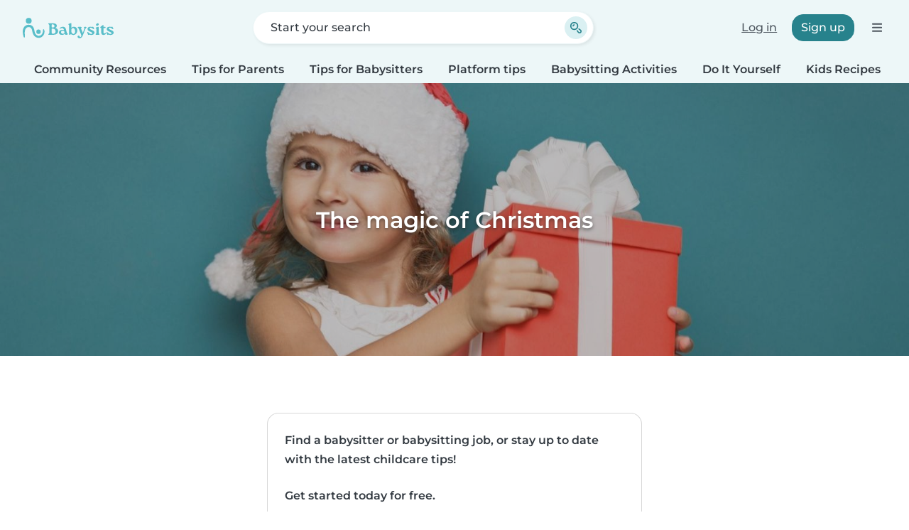

--- FILE ---
content_type: text/html; charset=UTF-8
request_url: https://www.babysits.com/community-resources/873/5-fun-christmas-activities-to-do-with-kids/
body_size: 19078
content:
<!doctype html>
<html class="fontawesome-i2svg-pending" lang="en-US" prefix="og: http://ogp.me/ns# fb: http://www.facebook.com/2008/fbml" data-bs-theme="auto">
<head>
<meta charset="utf-8">
<meta http-equiv="X-UA-Compatible" content="IE=edge">
<script type="text/javascript">(window.NREUM||(NREUM={})).init={ajax:{deny_list:["bam.nr-data.net"]},feature_flags:["soft_nav"]};(window.NREUM||(NREUM={})).loader_config={licenseKey:"92955b8f9c",applicationID:"704635646",browserID:"749343283"};;/*! For license information please see nr-loader-rum-1.306.0.min.js.LICENSE.txt */
(()=>{var e,t,r={122:(e,t,r)=>{"use strict";r.d(t,{a:()=>i});var n=r(944);function i(e,t){try{if(!e||"object"!=typeof e)return(0,n.R)(3);if(!t||"object"!=typeof t)return(0,n.R)(4);const r=Object.create(Object.getPrototypeOf(t),Object.getOwnPropertyDescriptors(t)),a=0===Object.keys(r).length?e:r;for(let o in a)if(void 0!==e[o])try{if(null===e[o]){r[o]=null;continue}Array.isArray(e[o])&&Array.isArray(t[o])?r[o]=Array.from(new Set([...e[o],...t[o]])):"object"==typeof e[o]&&"object"==typeof t[o]?r[o]=i(e[o],t[o]):r[o]=e[o]}catch(e){r[o]||(0,n.R)(1,e)}return r}catch(e){(0,n.R)(2,e)}}},154:(e,t,r)=>{"use strict";r.d(t,{OF:()=>c,RI:()=>i,WN:()=>u,bv:()=>a,eN:()=>l,gm:()=>o,mw:()=>s,sb:()=>d});var n=r(863);const i="undefined"!=typeof window&&!!window.document,a="undefined"!=typeof WorkerGlobalScope&&("undefined"!=typeof self&&self instanceof WorkerGlobalScope&&self.navigator instanceof WorkerNavigator||"undefined"!=typeof globalThis&&globalThis instanceof WorkerGlobalScope&&globalThis.navigator instanceof WorkerNavigator),o=i?window:"undefined"!=typeof WorkerGlobalScope&&("undefined"!=typeof self&&self instanceof WorkerGlobalScope&&self||"undefined"!=typeof globalThis&&globalThis instanceof WorkerGlobalScope&&globalThis),s=Boolean("hidden"===o?.document?.visibilityState),c=/iPad|iPhone|iPod/.test(o.navigator?.userAgent),d=c&&"undefined"==typeof SharedWorker,u=((()=>{const e=o.navigator?.userAgent?.match(/Firefox[/\s](\d+\.\d+)/);Array.isArray(e)&&e.length>=2&&e[1]})(),Date.now()-(0,n.t)()),l=()=>"undefined"!=typeof PerformanceNavigationTiming&&o?.performance?.getEntriesByType("navigation")?.[0]?.responseStart},163:(e,t,r)=>{"use strict";r.d(t,{j:()=>E});var n=r(384),i=r(741);var a=r(555);r(860).K7.genericEvents;const o="experimental.resources",s="register",c=e=>{if(!e||"string"!=typeof e)return!1;try{document.createDocumentFragment().querySelector(e)}catch{return!1}return!0};var d=r(614),u=r(944),l=r(122);const f="[data-nr-mask]",g=e=>(0,l.a)(e,(()=>{const e={feature_flags:[],experimental:{allow_registered_children:!1,resources:!1},mask_selector:"*",block_selector:"[data-nr-block]",mask_input_options:{color:!1,date:!1,"datetime-local":!1,email:!1,month:!1,number:!1,range:!1,search:!1,tel:!1,text:!1,time:!1,url:!1,week:!1,textarea:!1,select:!1,password:!0}};return{ajax:{deny_list:void 0,block_internal:!0,enabled:!0,autoStart:!0},api:{get allow_registered_children(){return e.feature_flags.includes(s)||e.experimental.allow_registered_children},set allow_registered_children(t){e.experimental.allow_registered_children=t},duplicate_registered_data:!1},browser_consent_mode:{enabled:!1},distributed_tracing:{enabled:void 0,exclude_newrelic_header:void 0,cors_use_newrelic_header:void 0,cors_use_tracecontext_headers:void 0,allowed_origins:void 0},get feature_flags(){return e.feature_flags},set feature_flags(t){e.feature_flags=t},generic_events:{enabled:!0,autoStart:!0},harvest:{interval:30},jserrors:{enabled:!0,autoStart:!0},logging:{enabled:!0,autoStart:!0},metrics:{enabled:!0,autoStart:!0},obfuscate:void 0,page_action:{enabled:!0},page_view_event:{enabled:!0,autoStart:!0},page_view_timing:{enabled:!0,autoStart:!0},performance:{capture_marks:!1,capture_measures:!1,capture_detail:!0,resources:{get enabled(){return e.feature_flags.includes(o)||e.experimental.resources},set enabled(t){e.experimental.resources=t},asset_types:[],first_party_domains:[],ignore_newrelic:!0}},privacy:{cookies_enabled:!0},proxy:{assets:void 0,beacon:void 0},session:{expiresMs:d.wk,inactiveMs:d.BB},session_replay:{autoStart:!0,enabled:!1,preload:!1,sampling_rate:10,error_sampling_rate:100,collect_fonts:!1,inline_images:!1,fix_stylesheets:!0,mask_all_inputs:!0,get mask_text_selector(){return e.mask_selector},set mask_text_selector(t){c(t)?e.mask_selector="".concat(t,",").concat(f):""===t||null===t?e.mask_selector=f:(0,u.R)(5,t)},get block_class(){return"nr-block"},get ignore_class(){return"nr-ignore"},get mask_text_class(){return"nr-mask"},get block_selector(){return e.block_selector},set block_selector(t){c(t)?e.block_selector+=",".concat(t):""!==t&&(0,u.R)(6,t)},get mask_input_options(){return e.mask_input_options},set mask_input_options(t){t&&"object"==typeof t?e.mask_input_options={...t,password:!0}:(0,u.R)(7,t)}},session_trace:{enabled:!0,autoStart:!0},soft_navigations:{enabled:!0,autoStart:!0},spa:{enabled:!0,autoStart:!0},ssl:void 0,user_actions:{enabled:!0,elementAttributes:["id","className","tagName","type"]}}})());var p=r(154),m=r(324);let h=0;const v={buildEnv:m.F3,distMethod:m.Xs,version:m.xv,originTime:p.WN},b={consented:!1},y={appMetadata:{},get consented(){return this.session?.state?.consent||b.consented},set consented(e){b.consented=e},customTransaction:void 0,denyList:void 0,disabled:!1,harvester:void 0,isolatedBacklog:!1,isRecording:!1,loaderType:void 0,maxBytes:3e4,obfuscator:void 0,onerror:void 0,ptid:void 0,releaseIds:{},session:void 0,timeKeeper:void 0,registeredEntities:[],jsAttributesMetadata:{bytes:0},get harvestCount(){return++h}},_=e=>{const t=(0,l.a)(e,y),r=Object.keys(v).reduce((e,t)=>(e[t]={value:v[t],writable:!1,configurable:!0,enumerable:!0},e),{});return Object.defineProperties(t,r)};var w=r(701);const x=e=>{const t=e.startsWith("http");e+="/",r.p=t?e:"https://"+e};var S=r(836),k=r(241);const R={accountID:void 0,trustKey:void 0,agentID:void 0,licenseKey:void 0,applicationID:void 0,xpid:void 0},A=e=>(0,l.a)(e,R),T=new Set;function E(e,t={},r,o){let{init:s,info:c,loader_config:d,runtime:u={},exposed:l=!0}=t;if(!c){const e=(0,n.pV)();s=e.init,c=e.info,d=e.loader_config}e.init=g(s||{}),e.loader_config=A(d||{}),c.jsAttributes??={},p.bv&&(c.jsAttributes.isWorker=!0),e.info=(0,a.D)(c);const f=e.init,m=[c.beacon,c.errorBeacon];T.has(e.agentIdentifier)||(f.proxy.assets&&(x(f.proxy.assets),m.push(f.proxy.assets)),f.proxy.beacon&&m.push(f.proxy.beacon),e.beacons=[...m],function(e){const t=(0,n.pV)();Object.getOwnPropertyNames(i.W.prototype).forEach(r=>{const n=i.W.prototype[r];if("function"!=typeof n||"constructor"===n)return;let a=t[r];e[r]&&!1!==e.exposed&&"micro-agent"!==e.runtime?.loaderType&&(t[r]=(...t)=>{const n=e[r](...t);return a?a(...t):n})})}(e),(0,n.US)("activatedFeatures",w.B),e.runSoftNavOverSpa&&=!0===f.soft_navigations.enabled&&f.feature_flags.includes("soft_nav")),u.denyList=[...f.ajax.deny_list||[],...f.ajax.block_internal?m:[]],u.ptid=e.agentIdentifier,u.loaderType=r,e.runtime=_(u),T.has(e.agentIdentifier)||(e.ee=S.ee.get(e.agentIdentifier),e.exposed=l,(0,k.W)({agentIdentifier:e.agentIdentifier,drained:!!w.B?.[e.agentIdentifier],type:"lifecycle",name:"initialize",feature:void 0,data:e.config})),T.add(e.agentIdentifier)}},234:(e,t,r)=>{"use strict";r.d(t,{W:()=>a});var n=r(836),i=r(687);class a{constructor(e,t){this.agentIdentifier=e,this.ee=n.ee.get(e),this.featureName=t,this.blocked=!1}deregisterDrain(){(0,i.x3)(this.agentIdentifier,this.featureName)}}},241:(e,t,r)=>{"use strict";r.d(t,{W:()=>a});var n=r(154);const i="newrelic";function a(e={}){try{n.gm.dispatchEvent(new CustomEvent(i,{detail:e}))}catch(e){}}},261:(e,t,r)=>{"use strict";r.d(t,{$9:()=>d,BL:()=>s,CH:()=>g,Dl:()=>_,Fw:()=>y,PA:()=>h,Pl:()=>n,Pv:()=>k,Tb:()=>l,U2:()=>a,V1:()=>S,Wb:()=>x,bt:()=>b,cD:()=>v,d3:()=>w,dT:()=>c,eY:()=>p,fF:()=>f,hG:()=>i,k6:()=>o,nb:()=>m,o5:()=>u});const n="api-",i="addPageAction",a="addToTrace",o="addRelease",s="finished",c="interaction",d="log",u="noticeError",l="pauseReplay",f="recordCustomEvent",g="recordReplay",p="register",m="setApplicationVersion",h="setCurrentRouteName",v="setCustomAttribute",b="setErrorHandler",y="setPageViewName",_="setUserId",w="start",x="wrapLogger",S="measure",k="consent"},289:(e,t,r)=>{"use strict";r.d(t,{GG:()=>o,Qr:()=>c,sB:()=>s});var n=r(878),i=r(389);function a(){return"undefined"==typeof document||"complete"===document.readyState}function o(e,t){if(a())return e();const r=(0,i.J)(e),o=setInterval(()=>{a()&&(clearInterval(o),r())},500);(0,n.sp)("load",r,t)}function s(e){if(a())return e();(0,n.DD)("DOMContentLoaded",e)}function c(e){if(a())return e();(0,n.sp)("popstate",e)}},324:(e,t,r)=>{"use strict";r.d(t,{F3:()=>i,Xs:()=>a,xv:()=>n});const n="1.306.0",i="PROD",a="CDN"},374:(e,t,r)=>{r.nc=(()=>{try{return document?.currentScript?.nonce}catch(e){}return""})()},384:(e,t,r)=>{"use strict";r.d(t,{NT:()=>o,US:()=>u,Zm:()=>s,bQ:()=>d,dV:()=>c,pV:()=>l});var n=r(154),i=r(863),a=r(910);const o={beacon:"bam.nr-data.net",errorBeacon:"bam.nr-data.net"};function s(){return n.gm.NREUM||(n.gm.NREUM={}),void 0===n.gm.newrelic&&(n.gm.newrelic=n.gm.NREUM),n.gm.NREUM}function c(){let e=s();return e.o||(e.o={ST:n.gm.setTimeout,SI:n.gm.setImmediate||n.gm.setInterval,CT:n.gm.clearTimeout,XHR:n.gm.XMLHttpRequest,REQ:n.gm.Request,EV:n.gm.Event,PR:n.gm.Promise,MO:n.gm.MutationObserver,FETCH:n.gm.fetch,WS:n.gm.WebSocket},(0,a.i)(...Object.values(e.o))),e}function d(e,t){let r=s();r.initializedAgents??={},t.initializedAt={ms:(0,i.t)(),date:new Date},r.initializedAgents[e]=t}function u(e,t){s()[e]=t}function l(){return function(){let e=s();const t=e.info||{};e.info={beacon:o.beacon,errorBeacon:o.errorBeacon,...t}}(),function(){let e=s();const t=e.init||{};e.init={...t}}(),c(),function(){let e=s();const t=e.loader_config||{};e.loader_config={...t}}(),s()}},389:(e,t,r)=>{"use strict";function n(e,t=500,r={}){const n=r?.leading||!1;let i;return(...r)=>{n&&void 0===i&&(e.apply(this,r),i=setTimeout(()=>{i=clearTimeout(i)},t)),n||(clearTimeout(i),i=setTimeout(()=>{e.apply(this,r)},t))}}function i(e){let t=!1;return(...r)=>{t||(t=!0,e.apply(this,r))}}r.d(t,{J:()=>i,s:()=>n})},555:(e,t,r)=>{"use strict";r.d(t,{D:()=>s,f:()=>o});var n=r(384),i=r(122);const a={beacon:n.NT.beacon,errorBeacon:n.NT.errorBeacon,licenseKey:void 0,applicationID:void 0,sa:void 0,queueTime:void 0,applicationTime:void 0,ttGuid:void 0,user:void 0,account:void 0,product:void 0,extra:void 0,jsAttributes:{},userAttributes:void 0,atts:void 0,transactionName:void 0,tNamePlain:void 0};function o(e){try{return!!e.licenseKey&&!!e.errorBeacon&&!!e.applicationID}catch(e){return!1}}const s=e=>(0,i.a)(e,a)},566:(e,t,r)=>{"use strict";r.d(t,{LA:()=>s,bz:()=>o});var n=r(154);const i="xxxxxxxx-xxxx-4xxx-yxxx-xxxxxxxxxxxx";function a(e,t){return e?15&e[t]:16*Math.random()|0}function o(){const e=n.gm?.crypto||n.gm?.msCrypto;let t,r=0;return e&&e.getRandomValues&&(t=e.getRandomValues(new Uint8Array(30))),i.split("").map(e=>"x"===e?a(t,r++).toString(16):"y"===e?(3&a()|8).toString(16):e).join("")}function s(e){const t=n.gm?.crypto||n.gm?.msCrypto;let r,i=0;t&&t.getRandomValues&&(r=t.getRandomValues(new Uint8Array(e)));const o=[];for(var s=0;s<e;s++)o.push(a(r,i++).toString(16));return o.join("")}},606:(e,t,r)=>{"use strict";r.d(t,{i:()=>a});var n=r(908);a.on=o;var i=a.handlers={};function a(e,t,r,a){o(a||n.d,i,e,t,r)}function o(e,t,r,i,a){a||(a="feature"),e||(e=n.d);var o=t[a]=t[a]||{};(o[r]=o[r]||[]).push([e,i])}},607:(e,t,r)=>{"use strict";r.d(t,{W:()=>n});const n=(0,r(566).bz)()},614:(e,t,r)=>{"use strict";r.d(t,{BB:()=>o,H3:()=>n,g:()=>d,iL:()=>c,tS:()=>s,uh:()=>i,wk:()=>a});const n="NRBA",i="SESSION",a=144e5,o=18e5,s={STARTED:"session-started",PAUSE:"session-pause",RESET:"session-reset",RESUME:"session-resume",UPDATE:"session-update"},c={SAME_TAB:"same-tab",CROSS_TAB:"cross-tab"},d={OFF:0,FULL:1,ERROR:2}},630:(e,t,r)=>{"use strict";r.d(t,{T:()=>n});const n=r(860).K7.pageViewEvent},646:(e,t,r)=>{"use strict";r.d(t,{y:()=>n});class n{constructor(e){this.contextId=e}}},687:(e,t,r)=>{"use strict";r.d(t,{Ak:()=>d,Ze:()=>f,x3:()=>u});var n=r(241),i=r(836),a=r(606),o=r(860),s=r(646);const c={};function d(e,t){const r={staged:!1,priority:o.P3[t]||0};l(e),c[e].get(t)||c[e].set(t,r)}function u(e,t){e&&c[e]&&(c[e].get(t)&&c[e].delete(t),p(e,t,!1),c[e].size&&g(e))}function l(e){if(!e)throw new Error("agentIdentifier required");c[e]||(c[e]=new Map)}function f(e="",t="feature",r=!1){if(l(e),!e||!c[e].get(t)||r)return p(e,t);c[e].get(t).staged=!0,g(e)}function g(e){const t=Array.from(c[e]);t.every(([e,t])=>t.staged)&&(t.sort((e,t)=>e[1].priority-t[1].priority),t.forEach(([t])=>{c[e].delete(t),p(e,t)}))}function p(e,t,r=!0){const o=e?i.ee.get(e):i.ee,c=a.i.handlers;if(!o.aborted&&o.backlog&&c){if((0,n.W)({agentIdentifier:e,type:"lifecycle",name:"drain",feature:t}),r){const e=o.backlog[t],r=c[t];if(r){for(let t=0;e&&t<e.length;++t)m(e[t],r);Object.entries(r).forEach(([e,t])=>{Object.values(t||{}).forEach(t=>{t[0]?.on&&t[0]?.context()instanceof s.y&&t[0].on(e,t[1])})})}}o.isolatedBacklog||delete c[t],o.backlog[t]=null,o.emit("drain-"+t,[])}}function m(e,t){var r=e[1];Object.values(t[r]||{}).forEach(t=>{var r=e[0];if(t[0]===r){var n=t[1],i=e[3],a=e[2];n.apply(i,a)}})}},699:(e,t,r)=>{"use strict";r.d(t,{It:()=>a,KC:()=>s,No:()=>i,qh:()=>o});var n=r(860);const i=16e3,a=1e6,o="SESSION_ERROR",s={[n.K7.logging]:!0,[n.K7.genericEvents]:!1,[n.K7.jserrors]:!1,[n.K7.ajax]:!1}},701:(e,t,r)=>{"use strict";r.d(t,{B:()=>a,t:()=>o});var n=r(241);const i=new Set,a={};function o(e,t){const r=t.agentIdentifier;a[r]??={},e&&"object"==typeof e&&(i.has(r)||(t.ee.emit("rumresp",[e]),a[r]=e,i.add(r),(0,n.W)({agentIdentifier:r,loaded:!0,drained:!0,type:"lifecycle",name:"load",feature:void 0,data:e})))}},741:(e,t,r)=>{"use strict";r.d(t,{W:()=>a});var n=r(944),i=r(261);class a{#e(e,...t){if(this[e]!==a.prototype[e])return this[e](...t);(0,n.R)(35,e)}addPageAction(e,t){return this.#e(i.hG,e,t)}register(e){return this.#e(i.eY,e)}recordCustomEvent(e,t){return this.#e(i.fF,e,t)}setPageViewName(e,t){return this.#e(i.Fw,e,t)}setCustomAttribute(e,t,r){return this.#e(i.cD,e,t,r)}noticeError(e,t){return this.#e(i.o5,e,t)}setUserId(e){return this.#e(i.Dl,e)}setApplicationVersion(e){return this.#e(i.nb,e)}setErrorHandler(e){return this.#e(i.bt,e)}addRelease(e,t){return this.#e(i.k6,e,t)}log(e,t){return this.#e(i.$9,e,t)}start(){return this.#e(i.d3)}finished(e){return this.#e(i.BL,e)}recordReplay(){return this.#e(i.CH)}pauseReplay(){return this.#e(i.Tb)}addToTrace(e){return this.#e(i.U2,e)}setCurrentRouteName(e){return this.#e(i.PA,e)}interaction(e){return this.#e(i.dT,e)}wrapLogger(e,t,r){return this.#e(i.Wb,e,t,r)}measure(e,t){return this.#e(i.V1,e,t)}consent(e){return this.#e(i.Pv,e)}}},782:(e,t,r)=>{"use strict";r.d(t,{T:()=>n});const n=r(860).K7.pageViewTiming},836:(e,t,r)=>{"use strict";r.d(t,{P:()=>s,ee:()=>c});var n=r(384),i=r(990),a=r(646),o=r(607);const s="nr@context:".concat(o.W),c=function e(t,r){var n={},o={},u={},l=!1;try{l=16===r.length&&d.initializedAgents?.[r]?.runtime.isolatedBacklog}catch(e){}var f={on:p,addEventListener:p,removeEventListener:function(e,t){var r=n[e];if(!r)return;for(var i=0;i<r.length;i++)r[i]===t&&r.splice(i,1)},emit:function(e,r,n,i,a){!1!==a&&(a=!0);if(c.aborted&&!i)return;t&&a&&t.emit(e,r,n);var s=g(n);m(e).forEach(e=>{e.apply(s,r)});var d=v()[o[e]];d&&d.push([f,e,r,s]);return s},get:h,listeners:m,context:g,buffer:function(e,t){const r=v();if(t=t||"feature",f.aborted)return;Object.entries(e||{}).forEach(([e,n])=>{o[n]=t,t in r||(r[t]=[])})},abort:function(){f._aborted=!0,Object.keys(f.backlog).forEach(e=>{delete f.backlog[e]})},isBuffering:function(e){return!!v()[o[e]]},debugId:r,backlog:l?{}:t&&"object"==typeof t.backlog?t.backlog:{},isolatedBacklog:l};return Object.defineProperty(f,"aborted",{get:()=>{let e=f._aborted||!1;return e||(t&&(e=t.aborted),e)}}),f;function g(e){return e&&e instanceof a.y?e:e?(0,i.I)(e,s,()=>new a.y(s)):new a.y(s)}function p(e,t){n[e]=m(e).concat(t)}function m(e){return n[e]||[]}function h(t){return u[t]=u[t]||e(f,t)}function v(){return f.backlog}}(void 0,"globalEE"),d=(0,n.Zm)();d.ee||(d.ee=c)},843:(e,t,r)=>{"use strict";r.d(t,{G:()=>a,u:()=>i});var n=r(878);function i(e,t=!1,r,i){(0,n.DD)("visibilitychange",function(){if(t)return void("hidden"===document.visibilityState&&e());e(document.visibilityState)},r,i)}function a(e,t,r){(0,n.sp)("pagehide",e,t,r)}},860:(e,t,r)=>{"use strict";r.d(t,{$J:()=>u,K7:()=>c,P3:()=>d,XX:()=>i,Yy:()=>s,df:()=>a,qY:()=>n,v4:()=>o});const n="events",i="jserrors",a="browser/blobs",o="rum",s="browser/logs",c={ajax:"ajax",genericEvents:"generic_events",jserrors:i,logging:"logging",metrics:"metrics",pageAction:"page_action",pageViewEvent:"page_view_event",pageViewTiming:"page_view_timing",sessionReplay:"session_replay",sessionTrace:"session_trace",softNav:"soft_navigations",spa:"spa"},d={[c.pageViewEvent]:1,[c.pageViewTiming]:2,[c.metrics]:3,[c.jserrors]:4,[c.spa]:5,[c.ajax]:6,[c.sessionTrace]:7,[c.softNav]:8,[c.sessionReplay]:9,[c.logging]:10,[c.genericEvents]:11},u={[c.pageViewEvent]:o,[c.pageViewTiming]:n,[c.ajax]:n,[c.spa]:n,[c.softNav]:n,[c.metrics]:i,[c.jserrors]:i,[c.sessionTrace]:a,[c.sessionReplay]:a,[c.logging]:s,[c.genericEvents]:"ins"}},863:(e,t,r)=>{"use strict";function n(){return Math.floor(performance.now())}r.d(t,{t:()=>n})},878:(e,t,r)=>{"use strict";function n(e,t){return{capture:e,passive:!1,signal:t}}function i(e,t,r=!1,i){window.addEventListener(e,t,n(r,i))}function a(e,t,r=!1,i){document.addEventListener(e,t,n(r,i))}r.d(t,{DD:()=>a,jT:()=>n,sp:()=>i})},908:(e,t,r)=>{"use strict";r.d(t,{d:()=>n,p:()=>i});var n=r(836).ee.get("handle");function i(e,t,r,i,a){a?(a.buffer([e],i),a.emit(e,t,r)):(n.buffer([e],i),n.emit(e,t,r))}},910:(e,t,r)=>{"use strict";r.d(t,{i:()=>a});var n=r(944);const i=new Map;function a(...e){return e.every(e=>{if(i.has(e))return i.get(e);const t="function"==typeof e?e.toString():"",r=t.includes("[native code]"),a=t.includes("nrWrapper");return r||a||(0,n.R)(64,e?.name||t),i.set(e,r),r})}},944:(e,t,r)=>{"use strict";r.d(t,{R:()=>i});var n=r(241);function i(e,t){"function"==typeof console.debug&&(console.debug("New Relic Warning: https://github.com/newrelic/newrelic-browser-agent/blob/main/docs/warning-codes.md#".concat(e),t),(0,n.W)({agentIdentifier:null,drained:null,type:"data",name:"warn",feature:"warn",data:{code:e,secondary:t}}))}},969:(e,t,r)=>{"use strict";r.d(t,{TZ:()=>n,XG:()=>s,rs:()=>i,xV:()=>o,z_:()=>a});const n=r(860).K7.metrics,i="sm",a="cm",o="storeSupportabilityMetrics",s="storeEventMetrics"},990:(e,t,r)=>{"use strict";r.d(t,{I:()=>i});var n=Object.prototype.hasOwnProperty;function i(e,t,r){if(n.call(e,t))return e[t];var i=r();if(Object.defineProperty&&Object.keys)try{return Object.defineProperty(e,t,{value:i,writable:!0,enumerable:!1}),i}catch(e){}return e[t]=i,i}}},n={};function i(e){var t=n[e];if(void 0!==t)return t.exports;var a=n[e]={exports:{}};return r[e](a,a.exports,i),a.exports}i.m=r,i.d=(e,t)=>{for(var r in t)i.o(t,r)&&!i.o(e,r)&&Object.defineProperty(e,r,{enumerable:!0,get:t[r]})},i.f={},i.e=e=>Promise.all(Object.keys(i.f).reduce((t,r)=>(i.f[r](e,t),t),[])),i.u=e=>"nr-rum-1.306.0.min.js",i.o=(e,t)=>Object.prototype.hasOwnProperty.call(e,t),e={},t="NRBA-1.306.0.PROD:",i.l=(r,n,a,o)=>{if(e[r])e[r].push(n);else{var s,c;if(void 0!==a)for(var d=document.getElementsByTagName("script"),u=0;u<d.length;u++){var l=d[u];if(l.getAttribute("src")==r||l.getAttribute("data-webpack")==t+a){s=l;break}}if(!s){c=!0;var f={296:"sha512-XHJAyYwsxAD4jnOFenBf2aq49/pv28jKOJKs7YGQhagYYI2Zk8nHflZPdd7WiilkmEkgIZQEFX4f1AJMoyzKwA=="};(s=document.createElement("script")).charset="utf-8",i.nc&&s.setAttribute("nonce",i.nc),s.setAttribute("data-webpack",t+a),s.src=r,0!==s.src.indexOf(window.location.origin+"/")&&(s.crossOrigin="anonymous"),f[o]&&(s.integrity=f[o])}e[r]=[n];var g=(t,n)=>{s.onerror=s.onload=null,clearTimeout(p);var i=e[r];if(delete e[r],s.parentNode&&s.parentNode.removeChild(s),i&&i.forEach(e=>e(n)),t)return t(n)},p=setTimeout(g.bind(null,void 0,{type:"timeout",target:s}),12e4);s.onerror=g.bind(null,s.onerror),s.onload=g.bind(null,s.onload),c&&document.head.appendChild(s)}},i.r=e=>{"undefined"!=typeof Symbol&&Symbol.toStringTag&&Object.defineProperty(e,Symbol.toStringTag,{value:"Module"}),Object.defineProperty(e,"__esModule",{value:!0})},i.p="https://js-agent.newrelic.com/",(()=>{var e={374:0,840:0};i.f.j=(t,r)=>{var n=i.o(e,t)?e[t]:void 0;if(0!==n)if(n)r.push(n[2]);else{var a=new Promise((r,i)=>n=e[t]=[r,i]);r.push(n[2]=a);var o=i.p+i.u(t),s=new Error;i.l(o,r=>{if(i.o(e,t)&&(0!==(n=e[t])&&(e[t]=void 0),n)){var a=r&&("load"===r.type?"missing":r.type),o=r&&r.target&&r.target.src;s.message="Loading chunk "+t+" failed: ("+a+": "+o+")",s.name="ChunkLoadError",s.type=a,s.request=o,n[1](s)}},"chunk-"+t,t)}};var t=(t,r)=>{var n,a,[o,s,c]=r,d=0;if(o.some(t=>0!==e[t])){for(n in s)i.o(s,n)&&(i.m[n]=s[n]);if(c)c(i)}for(t&&t(r);d<o.length;d++)a=o[d],i.o(e,a)&&e[a]&&e[a][0](),e[a]=0},r=self["webpackChunk:NRBA-1.306.0.PROD"]=self["webpackChunk:NRBA-1.306.0.PROD"]||[];r.forEach(t.bind(null,0)),r.push=t.bind(null,r.push.bind(r))})(),(()=>{"use strict";i(374);var e=i(566),t=i(741);class r extends t.W{agentIdentifier=(0,e.LA)(16)}var n=i(860);const a=Object.values(n.K7);var o=i(163);var s=i(908),c=i(863),d=i(261),u=i(241),l=i(944),f=i(701),g=i(969);function p(e,t,i,a){const o=a||i;!o||o[e]&&o[e]!==r.prototype[e]||(o[e]=function(){(0,s.p)(g.xV,["API/"+e+"/called"],void 0,n.K7.metrics,i.ee),(0,u.W)({agentIdentifier:i.agentIdentifier,drained:!!f.B?.[i.agentIdentifier],type:"data",name:"api",feature:d.Pl+e,data:{}});try{return t.apply(this,arguments)}catch(e){(0,l.R)(23,e)}})}function m(e,t,r,n,i){const a=e.info;null===r?delete a.jsAttributes[t]:a.jsAttributes[t]=r,(i||null===r)&&(0,s.p)(d.Pl+n,[(0,c.t)(),t,r],void 0,"session",e.ee)}var h=i(687),v=i(234),b=i(289),y=i(154),_=i(384);const w=e=>y.RI&&!0===e?.privacy.cookies_enabled;function x(e){return!!(0,_.dV)().o.MO&&w(e)&&!0===e?.session_trace.enabled}var S=i(389),k=i(699);class R extends v.W{constructor(e,t){super(e.agentIdentifier,t),this.agentRef=e,this.abortHandler=void 0,this.featAggregate=void 0,this.loadedSuccessfully=void 0,this.onAggregateImported=new Promise(e=>{this.loadedSuccessfully=e}),this.deferred=Promise.resolve(),!1===e.init[this.featureName].autoStart?this.deferred=new Promise((t,r)=>{this.ee.on("manual-start-all",(0,S.J)(()=>{(0,h.Ak)(e.agentIdentifier,this.featureName),t()}))}):(0,h.Ak)(e.agentIdentifier,t)}importAggregator(e,t,r={}){if(this.featAggregate)return;const n=async()=>{let n;await this.deferred;try{if(w(e.init)){const{setupAgentSession:t}=await i.e(296).then(i.bind(i,305));n=t(e)}}catch(e){(0,l.R)(20,e),this.ee.emit("internal-error",[e]),(0,s.p)(k.qh,[e],void 0,this.featureName,this.ee)}try{if(!this.#t(this.featureName,n,e.init))return(0,h.Ze)(this.agentIdentifier,this.featureName),void this.loadedSuccessfully(!1);const{Aggregate:i}=await t();this.featAggregate=new i(e,r),e.runtime.harvester.initializedAggregates.push(this.featAggregate),this.loadedSuccessfully(!0)}catch(e){(0,l.R)(34,e),this.abortHandler?.(),(0,h.Ze)(this.agentIdentifier,this.featureName,!0),this.loadedSuccessfully(!1),this.ee&&this.ee.abort()}};y.RI?(0,b.GG)(()=>n(),!0):n()}#t(e,t,r){if(this.blocked)return!1;switch(e){case n.K7.sessionReplay:return x(r)&&!!t;case n.K7.sessionTrace:return!!t;default:return!0}}}var A=i(630),T=i(614);class E extends R{static featureName=A.T;constructor(e){var t;super(e,A.T),this.setupInspectionEvents(e.agentIdentifier),t=e,p(d.Fw,function(e,r){"string"==typeof e&&("/"!==e.charAt(0)&&(e="/"+e),t.runtime.customTransaction=(r||"http://custom.transaction")+e,(0,s.p)(d.Pl+d.Fw,[(0,c.t)()],void 0,void 0,t.ee))},t),this.importAggregator(e,()=>i.e(296).then(i.bind(i,943)))}setupInspectionEvents(e){const t=(t,r)=>{t&&(0,u.W)({agentIdentifier:e,timeStamp:t.timeStamp,loaded:"complete"===t.target.readyState,type:"window",name:r,data:t.target.location+""})};(0,b.sB)(e=>{t(e,"DOMContentLoaded")}),(0,b.GG)(e=>{t(e,"load")}),(0,b.Qr)(e=>{t(e,"navigate")}),this.ee.on(T.tS.UPDATE,(t,r)=>{(0,u.W)({agentIdentifier:e,type:"lifecycle",name:"session",data:r})})}}var N=i(843),I=i(782);class j extends R{static featureName=I.T;constructor(e){super(e,I.T),y.RI&&((0,N.u)(()=>(0,s.p)("docHidden",[(0,c.t)()],void 0,I.T,this.ee),!0),(0,N.G)(()=>(0,s.p)("winPagehide",[(0,c.t)()],void 0,I.T,this.ee)),this.importAggregator(e,()=>i.e(296).then(i.bind(i,117))))}}class P extends R{static featureName=g.TZ;constructor(e){super(e,g.TZ),y.RI&&document.addEventListener("securitypolicyviolation",e=>{(0,s.p)(g.xV,["Generic/CSPViolation/Detected"],void 0,this.featureName,this.ee)}),this.importAggregator(e,()=>i.e(296).then(i.bind(i,623)))}}new class extends r{constructor(e){var t;(super(),y.gm)?(this.features={},(0,_.bQ)(this.agentIdentifier,this),this.desiredFeatures=new Set(e.features||[]),this.desiredFeatures.add(E),this.runSoftNavOverSpa=[...this.desiredFeatures].some(e=>e.featureName===n.K7.softNav),(0,o.j)(this,e,e.loaderType||"agent"),t=this,p(d.cD,function(e,r,n=!1){if("string"==typeof e){if(["string","number","boolean"].includes(typeof r)||null===r)return m(t,e,r,d.cD,n);(0,l.R)(40,typeof r)}else(0,l.R)(39,typeof e)},t),function(e){p(d.Dl,function(t){if("string"==typeof t||null===t)return m(e,"enduser.id",t,d.Dl,!0);(0,l.R)(41,typeof t)},e)}(this),function(e){p(d.nb,function(t){if("string"==typeof t||null===t)return m(e,"application.version",t,d.nb,!1);(0,l.R)(42,typeof t)},e)}(this),function(e){p(d.d3,function(){e.ee.emit("manual-start-all")},e)}(this),function(e){p(d.Pv,function(t=!0){if("boolean"==typeof t){if((0,s.p)(d.Pl+d.Pv,[t],void 0,"session",e.ee),e.runtime.consented=t,t){const t=e.features.page_view_event;t.onAggregateImported.then(e=>{const r=t.featAggregate;e&&!r.sentRum&&r.sendRum()})}}else(0,l.R)(65,typeof t)},e)}(this),this.run()):(0,l.R)(21)}get config(){return{info:this.info,init:this.init,loader_config:this.loader_config,runtime:this.runtime}}get api(){return this}run(){try{const e=function(e){const t={};return a.forEach(r=>{t[r]=!!e[r]?.enabled}),t}(this.init),t=[...this.desiredFeatures];t.sort((e,t)=>n.P3[e.featureName]-n.P3[t.featureName]),t.forEach(t=>{if(!e[t.featureName]&&t.featureName!==n.K7.pageViewEvent)return;if(this.runSoftNavOverSpa&&t.featureName===n.K7.spa)return;if(!this.runSoftNavOverSpa&&t.featureName===n.K7.softNav)return;const r=function(e){switch(e){case n.K7.ajax:return[n.K7.jserrors];case n.K7.sessionTrace:return[n.K7.ajax,n.K7.pageViewEvent];case n.K7.sessionReplay:return[n.K7.sessionTrace];case n.K7.pageViewTiming:return[n.K7.pageViewEvent];default:return[]}}(t.featureName).filter(e=>!(e in this.features));r.length>0&&(0,l.R)(36,{targetFeature:t.featureName,missingDependencies:r}),this.features[t.featureName]=new t(this)})}catch(e){(0,l.R)(22,e);for(const e in this.features)this.features[e].abortHandler?.();const t=(0,_.Zm)();delete t.initializedAgents[this.agentIdentifier]?.features,delete this.sharedAggregator;return t.ee.get(this.agentIdentifier).abort(),!1}}}({features:[E,j,P],loaderType:"lite"})})()})();</script>
<title>5 Fun Christmas Activities to do with kids</title>
<meta name="viewport" content="width=device-width, initial-scale=1, shrink-to-fit=no, viewport-fit=cover">
<link rel="manifest" href="/manifest.json">
<meta name="mobile-web-app-capable" content="yes">
<meta name="DESCRIPTION" content="Are you counting down the days until your Christmas holidays? Need some Christmas activity inspiration? Take a look at our fun activity ideas here!"/>
<meta name="AUTHOR" content="Babysits"/>
<meta name="robots" content="INDEX,FOLLOW"/>
<meta name="apple-itunes-app" content="app-id=969858366">
    <meta property="fb:app_id" content="151105198293617"/>
    <meta property="og:description" content="Are you counting down the days until your Christmas holidays? Need some Christmas activity inspiration? Take a look at our fun activity ideas here!"/>
    <meta property="og:title" content="5 Fun Christmas Activities to do with kids"/>
    <meta property="og:type" content="article"/>
    <meta property="og:site_name" content="Babysits"/>
    <meta property="og:url" content="https://www.babysits.com/community-resources/873/5-fun-christmas-activities-to-do-with-kids/"/>
    <meta property="og:image" content="https://cdn.babysits.com/content/en/article/the-magic-of-christmas-873-1576231550.jpg"/>
                <meta property="og:image:width" content="2048"/>
        <meta property="og:image:height" content="1024"/>
            <meta name="twitter:card" content="summary_large_image"/>
    <meta name="twitter:site" content="@babysits"/>
    <meta name="twitter:title" content="5 Fun Christmas Activities to do with kids"/>
    <meta name="twitter:description" content="Are you counting down the days until your Christmas holidays? Need some Christmas activity inspiration? Take a look at our fun activity ideas here!"/>
    <meta name="twitter:image" content="https://cdn.babysits.com/content/en/article/the-magic-of-christmas-873-1576231550.jpg"/>
<!-- Chrome, Firefox OS and Opera -->
<meta name="theme-color" content="#EDF7F8">

<link rel="icon" type="image/x-icon" href="/favicon.ico"/>
<link rel="icon" type="image/svg+xml" href="/icon.svg"/>
<link rel="apple-touch-icon" sizes="180x180" href="/apple-touch-icon.png"/>
<link rel="canonical" href="https://www.babysits.com/community-resources/873/5-fun-christmas-activities-to-do-with-kids/"/>
<link rel="alternate" href="https://en.babysits.al/community-resources/873/5-fun-christmas-activities-to-do-with-kids/" hreflang="en-AL"/>
<link rel="alternate" href="https://en-dz.babysits.com/community-resources/873/5-fun-christmas-activities-to-do-with-kids/" hreflang="en-DZ"/>
<link rel="alternate" href="https://en.babysits.ar/community-resources/873/5-fun-christmas-activities-to-do-with-kids/" hreflang="en-AR"/>
<link rel="alternate" href="https://en.babysits.am/community-resources/873/5-fun-christmas-activities-to-do-with-kids/" hreflang="en-AM"/>
<link rel="alternate" href="https://www.babysits.au/community-resources/873/5-fun-christmas-activities-to-do-with-kids/" hreflang="en-AU"/>
<link rel="alternate" href="https://en.babysits.at/community-resources/873/5-fun-christmas-activities-to-do-with-kids/" hreflang="en-AT"/>
<link rel="alternate" href="https://en.babysits.az/community-resources/873/5-fun-christmas-activities-to-do-with-kids/" hreflang="en-AZ"/>
<link rel="alternate" href="https://en.babysits.bh/community-resources/873/5-fun-christmas-activities-to-do-with-kids/" hreflang="en-BH"/>
<link rel="alternate" href="https://en.babysits.com.bd/community-resources/873/5-fun-christmas-activities-to-do-with-kids/" hreflang="en-BD"/>
<link rel="alternate" href="https://en.babysits.be/community-resources/873/5-fun-christmas-activities-to-do-with-kids/" hreflang="en-BE"/>
<link rel="alternate" href="https://www.babysits.bz/community-resources/873/5-fun-christmas-activities-to-do-with-kids/" hreflang="en-BZ"/>
<link rel="alternate" href="https://en.babysits.bo/community-resources/873/5-fun-christmas-activities-to-do-with-kids/" hreflang="en-BO"/>
<link rel="alternate" href="https://en.babysits.ba/community-resources/873/5-fun-christmas-activities-to-do-with-kids/" hreflang="en-BA"/>
<link rel="alternate" href="https://www.babysits.co.bw/community-resources/873/5-fun-christmas-activities-to-do-with-kids/" hreflang="en-BW"/>
<link rel="alternate" href="https://en.babysits.com.br/community-resources/873/5-fun-christmas-activities-to-do-with-kids/" hreflang="en-BR"/>
<link rel="alternate" href="https://en-bn.babysits.com/community-resources/873/5-fun-christmas-activities-to-do-with-kids/" hreflang="en-BN"/>
<link rel="alternate" href="https://en.babysits.bg/community-resources/873/5-fun-christmas-activities-to-do-with-kids/" hreflang="en-BG"/>
<link rel="alternate" href="https://en-kh.babysits.com/community-resources/873/5-fun-christmas-activities-to-do-with-kids/" hreflang="en-KH"/>
<link rel="alternate" href="https://www.babysits.ca/community-resources/873/5-fun-christmas-activities-to-do-with-kids/" hreflang="en-CA"/>
<link rel="alternate" href="https://en.babysits.cl/community-resources/873/5-fun-christmas-activities-to-do-with-kids/" hreflang="en-CL"/>
<link rel="alternate" href="https://en.babysits.co/community-resources/873/5-fun-christmas-activities-to-do-with-kids/" hreflang="en-CO"/>
<link rel="alternate" href="https://en.babysits.cr/community-resources/873/5-fun-christmas-activities-to-do-with-kids/" hreflang="en-CR"/>
<link rel="alternate" href="https://en.babysits.hr/community-resources/873/5-fun-christmas-activities-to-do-with-kids/" hreflang="en-HR"/>
<link rel="alternate" href="https://en.babysits.cy/community-resources/873/5-fun-christmas-activities-to-do-with-kids/" hreflang="en-CY"/>
<link rel="alternate" href="https://en.babysits.cz/community-resources/873/5-fun-christmas-activities-to-do-with-kids/" hreflang="en-CZ"/>
<link rel="alternate" href="https://en.babysits.ci/community-resources/873/5-fun-christmas-activities-to-do-with-kids/" hreflang="en-CI"/>
<link rel="alternate" href="https://en.babysits.dk/community-resources/873/5-fun-christmas-activities-to-do-with-kids/" hreflang="en-DK"/>
<link rel="alternate" href="https://en.babysits.do/community-resources/873/5-fun-christmas-activities-to-do-with-kids/" hreflang="en-DO"/>
<link rel="alternate" href="https://en.babysits.ec/community-resources/873/5-fun-christmas-activities-to-do-with-kids/" hreflang="en-EC"/>
<link rel="alternate" href="https://en.babysits.com.eg/community-resources/873/5-fun-christmas-activities-to-do-with-kids/" hreflang="en-EG"/>
<link rel="alternate" href="https://en.babysits.com.sv/community-resources/873/5-fun-christmas-activities-to-do-with-kids/" hreflang="en-SV"/>
<link rel="alternate" href="https://en.babysits.gq/community-resources/873/5-fun-christmas-activities-to-do-with-kids/" hreflang="en-GQ"/>
<link rel="alternate" href="https://en.babysits.ee/community-resources/873/5-fun-christmas-activities-to-do-with-kids/" hreflang="en-EE"/>
<link rel="alternate" href="https://en.babysits.et/community-resources/873/5-fun-christmas-activities-to-do-with-kids/" hreflang="en-ET"/>
<link rel="alternate" href="https://en.babysits.fi/community-resources/873/5-fun-christmas-activities-to-do-with-kids/" hreflang="en-FI"/>
<link rel="alternate" href="https://en.babysits.fr/community-resources/873/5-fun-christmas-activities-to-do-with-kids/" hreflang="en-FR"/>
<link rel="alternate" href="https://en.babysits.gf/community-resources/873/5-fun-christmas-activities-to-do-with-kids/" hreflang="en-GF"/>
<link rel="alternate" href="https://en.babysits.ga/community-resources/873/5-fun-christmas-activities-to-do-with-kids/" hreflang="en-GA"/>
<link rel="alternate" href="https://en.babysits.ge/community-resources/873/5-fun-christmas-activities-to-do-with-kids/" hreflang="en-GE"/>
<link rel="alternate" href="https://en.babysits.de/community-resources/873/5-fun-christmas-activities-to-do-with-kids/" hreflang="en-DE"/>
<link rel="alternate" href="https://en-gh.babysits.com/community-resources/873/5-fun-christmas-activities-to-do-with-kids/" hreflang="en-GH"/>
<link rel="alternate" href="https://en.babysits.gr/community-resources/873/5-fun-christmas-activities-to-do-with-kids/" hreflang="en-GR"/>
<link rel="alternate" href="https://en.babysits.gl/community-resources/873/5-fun-christmas-activities-to-do-with-kids/" hreflang="en-GL"/>
<link rel="alternate" href="https://en.babysits.gt/community-resources/873/5-fun-christmas-activities-to-do-with-kids/" hreflang="en-GT"/>
<link rel="alternate" href="https://www.babysits.gy/community-resources/873/5-fun-christmas-activities-to-do-with-kids/" hreflang="en-GY"/>
<link rel="alternate" href="https://en.babysits.hn/community-resources/873/5-fun-christmas-activities-to-do-with-kids/" hreflang="en-HN"/>
<link rel="alternate" href="https://en.babysits.hk/community-resources/873/5-fun-christmas-activities-to-do-with-kids/" hreflang="en-HK"/>
<link rel="alternate" href="https://en.babysits.hu/community-resources/873/5-fun-christmas-activities-to-do-with-kids/" hreflang="en-HU"/>
<link rel="alternate" href="https://en.babysits.is/community-resources/873/5-fun-christmas-activities-to-do-with-kids/" hreflang="en-IS"/>
<link rel="alternate" href="https://www.babysits.in/community-resources/873/5-fun-christmas-activities-to-do-with-kids/" hreflang="en-IN"/>
<link rel="alternate" href="https://en.babysits.id/community-resources/873/5-fun-christmas-activities-to-do-with-kids/" hreflang="en-ID"/>
<link rel="alternate" href="https://www.babysits.ie/community-resources/873/5-fun-christmas-activities-to-do-with-kids/" hreflang="en-IE"/>
<link rel="alternate" href="https://en.babysits.co.il/community-resources/873/5-fun-christmas-activities-to-do-with-kids/" hreflang="en-IL"/>
<link rel="alternate" href="https://en.babysits.it/community-resources/873/5-fun-christmas-activities-to-do-with-kids/" hreflang="en-IT"/>
<link rel="alternate" href="https://www.babysits.com.jm/community-resources/873/5-fun-christmas-activities-to-do-with-kids/" hreflang="en-JM"/>
<link rel="alternate" href="https://en.babysits.jp/community-resources/873/5-fun-christmas-activities-to-do-with-kids/" hreflang="en-JP"/>
<link rel="alternate" href="https://en-jo.babysits.com/community-resources/873/5-fun-christmas-activities-to-do-with-kids/" hreflang="en-JO"/>
<link rel="alternate" href="https://en-kz.babysits.com/community-resources/873/5-fun-christmas-activities-to-do-with-kids/" hreflang="en-KZ"/>
<link rel="alternate" href="https://www.babysits.ke/community-resources/873/5-fun-christmas-activities-to-do-with-kids/" hreflang="en-KE"/>
<link rel="alternate" href="https://en-kw.babysits.com/community-resources/873/5-fun-christmas-activities-to-do-with-kids/" hreflang="en-KW"/>
<link rel="alternate" href="https://en.babysits.la/community-resources/873/5-fun-christmas-activities-to-do-with-kids/" hreflang="en-LA"/>
<link rel="alternate" href="https://en.babysits.lv/community-resources/873/5-fun-christmas-activities-to-do-with-kids/" hreflang="en-LV"/>
<link rel="alternate" href="https://en.babysits.li/community-resources/873/5-fun-christmas-activities-to-do-with-kids/" hreflang="en-LI"/>
<link rel="alternate" href="https://en.babysits.lt/community-resources/873/5-fun-christmas-activities-to-do-with-kids/" hreflang="en-LT"/>
<link rel="alternate" href="https://en.babysits.lu/community-resources/873/5-fun-christmas-activities-to-do-with-kids/" hreflang="en-LU"/>
<link rel="alternate" href="https://en.babysits.my/community-resources/873/5-fun-christmas-activities-to-do-with-kids/" hreflang="en-MY"/>
<link rel="alternate" href="https://en.babysits.mt/community-resources/873/5-fun-christmas-activities-to-do-with-kids/" hreflang="en-MT"/>
<link rel="alternate" href="https://en.babysits.mu/community-resources/873/5-fun-christmas-activities-to-do-with-kids/" hreflang="en-MU"/>
<link rel="alternate" href="https://en.babysits.mx/community-resources/873/5-fun-christmas-activities-to-do-with-kids/" hreflang="en-MX"/>
<link rel="alternate" href="https://en.babysits.md/community-resources/873/5-fun-christmas-activities-to-do-with-kids/" hreflang="en-MD"/>
<link rel="alternate" href="https://en.babysits.mn/community-resources/873/5-fun-christmas-activities-to-do-with-kids/" hreflang="en-MN"/>
<link rel="alternate" href="https://en.babysits.ma/community-resources/873/5-fun-christmas-activities-to-do-with-kids/" hreflang="en-MA"/>
<link rel="alternate" href="https://www.babysits.co.na/community-resources/873/5-fun-christmas-activities-to-do-with-kids/" hreflang="en-NA"/>
<link rel="alternate" href="https://en-np.babysits.com/community-resources/873/5-fun-christmas-activities-to-do-with-kids/" hreflang="en-NP"/>
<link rel="alternate" href="https://en.babysits.nl/community-resources/873/5-fun-christmas-activities-to-do-with-kids/" hreflang="en-NL"/>
<link rel="alternate" href="https://www.babysits.nz/community-resources/873/5-fun-christmas-activities-to-do-with-kids/" hreflang="en-NZ"/>
<link rel="alternate" href="https://en.babysits.com.ni/community-resources/873/5-fun-christmas-activities-to-do-with-kids/" hreflang="en-NI"/>
<link rel="alternate" href="https://www.babysits.ng/community-resources/873/5-fun-christmas-activities-to-do-with-kids/" hreflang="en-NG"/>
<link rel="alternate" href="https://en.babysits.mk/community-resources/873/5-fun-christmas-activities-to-do-with-kids/" hreflang="en-MK"/>
<link rel="alternate" href="https://en.babysits.no/community-resources/873/5-fun-christmas-activities-to-do-with-kids/" hreflang="en-NO"/>
<link rel="alternate" href="https://en-om.babysits.com/community-resources/873/5-fun-christmas-activities-to-do-with-kids/" hreflang="en-OM"/>
<link rel="alternate" href="https://www.babysits.pk/community-resources/873/5-fun-christmas-activities-to-do-with-kids/" hreflang="en-PK"/>
<link rel="alternate" href="https://en.babysits.com.pa/community-resources/873/5-fun-christmas-activities-to-do-with-kids/" hreflang="en-PA"/>
<link rel="alternate" href="https://en.babysits.com.py/community-resources/873/5-fun-christmas-activities-to-do-with-kids/" hreflang="en-PY"/>
<link rel="alternate" href="https://en.babysits.pe/community-resources/873/5-fun-christmas-activities-to-do-with-kids/" hreflang="en-PE"/>
<link rel="alternate" href="https://en.babysits.ph/community-resources/873/5-fun-christmas-activities-to-do-with-kids/" hreflang="en-PH"/>
<link rel="alternate" href="https://en.babysits.pl/community-resources/873/5-fun-christmas-activities-to-do-with-kids/" hreflang="en-PL"/>
<link rel="alternate" href="https://en.babysits.pt/community-resources/873/5-fun-christmas-activities-to-do-with-kids/" hreflang="en-PT"/>
<link rel="alternate" href="https://en.babysits.com.pr/community-resources/873/5-fun-christmas-activities-to-do-with-kids/" hreflang="en-PR"/>
<link rel="alternate" href="https://en.babysits.qa/community-resources/873/5-fun-christmas-activities-to-do-with-kids/" hreflang="en-QA"/>
<link rel="alternate" href="https://en.babysits.ro/community-resources/873/5-fun-christmas-activities-to-do-with-kids/" hreflang="en-RO"/>
<link rel="alternate" href="https://en-rw.babysits.com/community-resources/873/5-fun-christmas-activities-to-do-with-kids/" hreflang="en-RW"/>
<link rel="alternate" href="https://en-sa.babysits.com/community-resources/873/5-fun-christmas-activities-to-do-with-kids/" hreflang="en-SA"/>
<link rel="alternate" href="https://en.babysits.sn/community-resources/873/5-fun-christmas-activities-to-do-with-kids/" hreflang="en-SN"/>
<link rel="alternate" href="https://en.babysits.rs/community-resources/873/5-fun-christmas-activities-to-do-with-kids/" hreflang="en-RS"/>
<link rel="alternate" href="https://www.babysits.sg/community-resources/873/5-fun-christmas-activities-to-do-with-kids/" hreflang="en-SG"/>
<link rel="alternate" href="https://en.babysits.sk/community-resources/873/5-fun-christmas-activities-to-do-with-kids/" hreflang="en-SK"/>
<link rel="alternate" href="https://en.babysits.si/community-resources/873/5-fun-christmas-activities-to-do-with-kids/" hreflang="en-SI"/>
<link rel="alternate" href="https://www.babysits.co.za/community-resources/873/5-fun-christmas-activities-to-do-with-kids/" hreflang="en-ZA"/>
<link rel="alternate" href="https://en.babysits.kr/community-resources/873/5-fun-christmas-activities-to-do-with-kids/" hreflang="en-KR"/>
<link rel="alternate" href="https://en.babysits.es/community-resources/873/5-fun-christmas-activities-to-do-with-kids/" hreflang="en-ES"/>
<link rel="alternate" href="https://www.babysits.lk/community-resources/873/5-fun-christmas-activities-to-do-with-kids/" hreflang="en-LK"/>
<link rel="alternate" href="https://en.babysits.sr/community-resources/873/5-fun-christmas-activities-to-do-with-kids/" hreflang="en-SR"/>
<link rel="alternate" href="https://en.babysits.se/community-resources/873/5-fun-christmas-activities-to-do-with-kids/" hreflang="en-SE"/>
<link rel="alternate" href="https://en.babysits.ch/community-resources/873/5-fun-christmas-activities-to-do-with-kids/" hreflang="en-CH"/>
<link rel="alternate" href="https://en.babysits.tw/community-resources/873/5-fun-christmas-activities-to-do-with-kids/" hreflang="en-TW"/>
<link rel="alternate" href="https://en.babysits.tz/community-resources/873/5-fun-christmas-activities-to-do-with-kids/" hreflang="en-TZ"/>
<link rel="alternate" href="https://en-th.babysits.com/community-resources/873/5-fun-christmas-activities-to-do-with-kids/" hreflang="en-TH"/>
<link rel="alternate" href="https://www.babysits.tt/community-resources/873/5-fun-christmas-activities-to-do-with-kids/" hreflang="en-TT"/>
<link rel="alternate" href="https://en.babysits.tn/community-resources/873/5-fun-christmas-activities-to-do-with-kids/" hreflang="en-TN"/>
<link rel="alternate" href="https://en.babysits.tr/community-resources/873/5-fun-christmas-activities-to-do-with-kids/" hreflang="en-TR"/>
<link rel="alternate" href="https://www.babysits.ug/community-resources/873/5-fun-christmas-activities-to-do-with-kids/" hreflang="en-UG"/>
<link rel="alternate" href="https://en.babysits.ua/community-resources/873/5-fun-christmas-activities-to-do-with-kids/" hreflang="en-UA"/>
<link rel="alternate" href="https://en.babysits.ae/community-resources/873/5-fun-christmas-activities-to-do-with-kids/" hreflang="en-AE"/>
<link rel="alternate" href="https://www.babysits.uk/community-resources/873/5-fun-christmas-activities-to-do-with-kids/" hreflang="en-GB"/>
<link rel="alternate" href="https://www.babysits.com/community-resources/873/5-fun-christmas-activities-to-do-with-kids/" hreflang="en-US"/>
<link rel="alternate" href="https://en.babysits.uy/community-resources/873/5-fun-christmas-activities-to-do-with-kids/" hreflang="en-UY"/>
<link rel="alternate" href="https://en.babysits.com.ve/community-resources/873/5-fun-christmas-activities-to-do-with-kids/" hreflang="en-VE"/>
<link rel="alternate" href="https://en.babysits.vn/community-resources/873/5-fun-christmas-activities-to-do-with-kids/" hreflang="en-VN"/>
<link rel="alternate" href="https://en-zm.babysits.com/community-resources/873/5-fun-christmas-activities-to-do-with-kids/" hreflang="en-ZM"/>
<link rel="alternate" href="https://en-zw.babysits.com/community-resources/873/5-fun-christmas-activities-to-do-with-kids/" hreflang="en-ZW"/>


    <link rel="stylesheet" href="/inc/assets/962.9c93a686.css"><link rel="stylesheet" href="/inc/assets/216.4dac89da.css"><link rel="stylesheet" href="/inc/assets/main.d76fcae8.css">
<link rel="preload" href="https://cdn.babysits.com/global/fonts/montserrat-v30-cyrillic_cyrillic-ext_latin_latin-ext_vietnamese-500.woff2" as="font" type="font/woff2" crossorigin>
<link rel="preload" href="https://cdn.babysits.com/global/fonts/montserrat-v30-cyrillic_cyrillic-ext_latin_latin-ext_vietnamese-600.woff2" as="font" type="font/woff2" crossorigin>
<script src="/inc/assets/58.45f3f2f3.js"></script><script src="/inc/assets/219.58afbba8.js"></script><script src="/inc/assets/color-modes.e7028f96.js"></script>
<!-- Google Tag Manager -->
<script>(function(w,d,s,l,i){w[l]=w[l]||[];w[l].push({'gtm.start':
    new Date().getTime(),event:'gtm.js'});var f=d.getElementsByTagName(s)[0],
    j=d.createElement(s),dl=l!='dataLayer'?'&l='+l:'';j.async=true;j.src=
    'https://www.googletagmanager.com/gtm.js?id='+i+dl;f.parentNode.insertBefore(j,f);
    })(window,document,'script','dataLayer','GTM-KGWTD7M');
</script>
<!-- End Google Tag Manager -->


<!-- Start VWO Async SmartCode -->
<link rel="preconnect" href="https://dev.visualwebsiteoptimizer.com" />
<script id='vwoCode'>
    window._vwo_code || (function() {
        var account_id=789274,
            version=2.0,
            settings_tolerance=2000,
            hide_element='body',
            hide_element_style = 'opacity:0 !important;filter:alpha(opacity=0) !important;background:none !important',
            /* DO NOT EDIT BELOW THIS LINE */
            f=false,w=window,d=document,v=d.querySelector('#vwoCode'),cK='_vwo_'+account_id+'_settings',cc={};try{var c=JSON.parse(localStorage.getItem('_vwo_'+account_id+'_config'));cc=c&&typeof c==='object'?c:{}}catch(e){}var stT=cc.stT==='session'?w.sessionStorage:w.localStorage;code={use_existing_jquery:function(){return typeof use_existing_jquery!=='undefined'?use_existing_jquery:undefined},library_tolerance:function(){return typeof library_tolerance!=='undefined'?library_tolerance:undefined},settings_tolerance:function(){return cc.sT||settings_tolerance},hide_element_style:function(){return'{'+(cc.hES||hide_element_style)+'}'},hide_element:function(){return typeof cc.hE==='string'?cc.hE:hide_element},getVersion:function(){return version},finish:function(){if(!f){f=true;var e=d.getElementById('_vis_opt_path_hides');if(e)e.parentNode.removeChild(e)}},finished:function(){return f},load:function(e){var t=this.getSettings(),n=d.createElement('script'),i=this;if(t){n.textContent=t;d.getElementsByTagName('head')[0].appendChild(n);if(!w.VWO||VWO.caE){stT.removeItem(cK);i.load(e)}}else{n.fetchPriority='high';n.src=e;n.type='text/javascript';n.onerror=function(){_vwo_code.finish()};d.getElementsByTagName('head')[0].appendChild(n)}},getSettings:function(){try{var e=stT.getItem(cK);if(!e){return}e=JSON.parse(e);if(Date.now()>e.e){stT.removeItem(cK);return}return e.s}catch(e){return}},init:function(){if(d.URL.indexOf('__vwo_disable__')>-1)return;var e=this.settings_tolerance();w._vwo_settings_timer=setTimeout(function(){_vwo_code.finish();stT.removeItem(cK)},e);var t=d.currentScript,n=d.createElement('style'),i=this.hide_element(),r=t&&!t.async&&i?i+this.hide_element_style():'',c=d.getElementsByTagName('head')[0];n.setAttribute('id','_vis_opt_path_hides');v&&n.setAttribute('nonce',v.nonce);n.setAttribute('type','text/css');if(n.styleSheet)n.styleSheet.cssText=r;else n.appendChild(d.createTextNode(r));c.appendChild(n);this.load('https://dev.visualwebsiteoptimizer.com/j.php?a='+account_id+'&u='+encodeURIComponent(d.URL)+'&vn='+version)}};w._vwo_code=code;code.init();})();
</script>
<!-- End VWO Async SmartCode -->


</head>

<body class="US">
<!-- Google Tag Manager (noscript) -->
<noscript><iframe src="https://www.googletagmanager.com/ns.html?id=GTM-KGWTD7M"
height="0" width="0" style="display:none;visibility:hidden"></iframe></noscript>
<!-- End Google Tag Manager (noscript) -->
<div id="body-top"></div>
<header class="" id="header">
    <div class="safe-content">
        <div class="navbar p-0 pt-2 pb-2 pt-sm-3 pb-sm-3">
            <div class="d-flex">
                <a class="navbar-brand logo" href="/" aria-label="Babysits">
                    <span class="d-none">Babysits</span>
                </a>
            </div>

                            <div class="search-expandable d-none d-sm-flex">

                    
                    
                    
                    
                    <button class="search-expand-button border-light btn rounded-pill text-body justify-content-between align-items-center active d-flex">
                        <div class="d-inline-block location">Start your search</div>
                        <div class="icon bg-cyan-200 text-cyan-800 rounded-circle d-flex justify-content-center align-items-center">
                            <i class="fa-jelly fa-regular fa-magnifying-glass"></i>
                        </div>
                    </button>

                    <div class="search-bar pt-4 pb-4">

                        <div class="search-tabs d-flex fw-bold pb-3">
                            <div class="container-fluid">
                                <div class="row justify-content-center">
                                    <div class="col-12 col-md-8 col-lg-6">
                                        <div class="w-100 small">

                                            <div class="slider">
                                                <div class="slider-wrapper">
                                                    <div class="slider-items">

                                                        <div class="slider-item mb-1">

                                                            <div class="tab text-center position-relative me-3 active" data-search-url="/babysitter/" data-search-type="babysitter">
                                                                <a href="/babysitter/" class="pt-1 pb-1">Babysitters</a>
                                                                <div class="tab-border"></div>
                                                            </div>
                                                        </div>

                                                                                                                    <div class="slider-item mb-1">
                                                                <div class="tab text-center position-relative me-3" data-search-url="/nanny/" data-search-type="nanny">
                                                                    <a href="/nanny/" class="pt-1 pb-1">Nannies</a>
                                                                    <div class="tab-border"></div>
                                                                </div>
                                                            </div>
                                                        
                                                        
                                                        <div class="slider-item mb-1">
                                                            <div class="tab text-center position-relative" data-search-url="/babysitting/" data-search-type="parent">
                                                                <a href="/babysitting/" class="pt-1 pb-1">Jobs</a>
                                                                <div class="tab-border"></div>
                                                            </div>
                                                        </div>

                                                    </div>
                                                </div>
                                            </div>

                                        </div>
                                    </div>
                                </div>
                            </div>
                        </div>

                        <div class="search-form">
                            <div class="container-fluid">
                                <div class="row justify-content-center">
                                    <div class="col-12 col-md-8 col-lg-6">
                                        <div>
                                            <div class="autocomplete border border-light header"
    data-controller="autocomplete"
     data-autocomplete-url-value="/babysitter/"
     data-autocomplete-nearby-title-value="Search nearby"
     data-autocomplete-nearby-error-value="Your location information is unavailable. Please enter your location manually."
     data-autocomplete-nearby-error-permission-value="You did not provide permission to access your location. Please click on another location from the list.">

        <form data-action="submit->autocomplete#goToSearchPage" action="/babysitter/?location=" method="get">
        <div class="input-wrapper">
            <div class="input-group flex-nowrap">
                                <input type="text" autocomplete="off" aria-hidden="true" tabindex="-1" style="position: absolute; left: -9999px;" readonly>
                <div class="d-flex justify-content-center align-items-start flex-column flex-grow-1">
                    <label for="autocomplete-header-1" class="fw-bold w-100">
                        <span class="label-babysitter-search ">
                                                            Quickly find a babysitter
                                                    </span>
                        <span class="label-nanny-search  d-none">
                            Quickly find a nanny
                        </span>
                        <span class="label-childminder-search  d-none">
                            Quickly find a childminder
                        </span>
                        <span class="label-parent-search  d-none">
                            Looking for a babysitting job?
                        </span>

                    </label>

                    <input id="autocomplete-header-1" autocomplete="off" name="location"
                           class="form-control"
                           type="search"
                           value=""
                           placeholder="City or postal code"
                           data-action="focus->autocomplete#showNearbyOption blur->autocomplete#hideResults autocomplete#performSearch"
                           data-autocomplete-target="input"/>
                </div>

                <div class="indicator d-none" data-autocomplete-target="loader">
                    <div class="wrapper">
                        <div class="spinner-border spinner-border-sm" role="status" aria-hidden="true">
                            <span class="visually-hidden">Loading...</span>
                        </div>
                    </div>
                </div>
                <button aria-label="Search" type="button" class="icon bg-cyan-200 text-cyan-800 rounded-circle d-flex justify-content-center align-items-center border-0" data-action="autocomplete#goToSearchPage">
                    <i class="fa-jelly fa-regular fa-magnifying-glass"></i>
                </button>
            </div>
        </div>
    </form>

    <div class="search-results-wrapper d-none" data-autocomplete-target="resultsContainer">
        <a class="d-none" href="" data-type="href-action" data-action="autocomplete#gotToNearby" data-autocomplete-target="nearbyLink" tabindex="0">
            <i class="fa-jelly fa-regular fa-location-arrow search-item-icon"></i>
            Search nearby
        </a>
        <div data-autocomplete-target="addressResults"></div>
    </div>
</div>

                                        </div>
                                    </div>
                                </div>
                            </div>
                        </div>

                    </div>

                </div>
            
            
                            <nav class="navbar-user-toggle">
                    <div class="d-none d-md-block">
                                                    <a class="btn btn-link text-gray-700 me-1" href="/login/">Log in</a>
                                                                                                            <a class="btn btn-secondary me-3" href="/signup/">Sign up</a>
                                                                        </div>

                                            <button aria-label="Open the navigation bar" class="navbar-toggle border-0" type="button">
                            <span class="navbar-toggler-icon"></span>
                        </button>
                                    </nav>

                <div class="navbar-xs-wrapper">
                    <div class="nav-mask"></div>
                    <div class="navbar-xs">

                        <div class="position-absolute fs-5">
                            <button class="btn button-close p-3 text-gray-600" aria-label="Close"><i class="fa-solid fa-xmark"></i></button>
                        </div>

                        <div class="nav-profile mb-4">
                            <a class="d-flex flex-column align-items-center text-decoration-none" href="/profile/">
                                <div>
                                    <div class="truncated-name">
                                        Account
                                    </div>
                                </div>
                            </a>
                        </div>

                        <div class="ms-4 me-4 mb-5">
                            <div class="text-center fs-5 fw-bold mb-3">Join Babysits</div>
                            <div>
                                <a class="btn btn-secondary w-100" href="/login/">Log in or sign up</a>
                            </div>
                        </div>

                        <div class="nav-menu-wrapper">

                            <ul class="navbar-nav navbar-sitelinks">

                                <li class="d-block d-lg-none mb-4">
                                    <a class="d-flex justify-content-between fw-bold" href="/app_redirect/" rel="nofollow">
                                        <div>
                                            <span class="me-3 icon"><i class="fa-jelly fa-regular fa-arrow-down-to-line"></i></span>Download the App
                                        </div>
                                        <div class="d-flex align-items-center chevron">
                                            <i class="fa-solid fa-chevron-right"></i>
                                        </div>
                                    </a>
                                </li>

                            </ul>

                            <div class="support-title">Support</div>

                            <ul class="navbar-nav navbar-sitelinks mb-4">

                                <li>
                                    <a class="d-flex justify-content-between " href="/community-resources/">
                                        <div>
                                            <span class="me-3 icon"><i class="fa-jelly fa-regular fa-book"></i></span>Tips &amp; Articles
                                        </div>
                                        <div class="d-flex align-items-center chevron">
                                            <i class="fa-solid fa-chevron-right"></i>
                                        </div>
                                    </a>
                                </li>

                                <li>
                                    <a class="d-flex justify-content-between " href="/about-us/how-it-works/">
                                        <div>
                                            <span class="me-3 icon"><i class="fa-kit fa-babysits"></i></span>How it works
                                        </div>
                                        <div class="d-flex align-items-center chevron">
                                            <i class="fa-solid fa-chevron-right"></i>
                                        </div>
                                    </a>
                                </li>

                                
                                <li>
                                    <a class="d-flex justify-content-between " href="/trust/">
                                        <div>
                                            <span class="me-3 icon"><i class="fa-kit fa-shield-check"></i></span>Trust &amp; Safety
                                        </div>
                                        <div class="d-flex align-items-center chevron">
                                            <i class="fa-solid fa-chevron-right"></i>
                                        </div>
                                    </a>
                                </li>

                                <li>
                                    <a class="d-flex justify-content-between " href="/help/">
                                        <div>
                                            <span class="me-3 icon"><i class="fa-jelly-fill fa-regular fa-circle-question"></i></span>Help
                                        </div>
                                        <div class="d-flex align-items-center chevron">
                                            <i class="fa-solid fa-chevron-right"></i>
                                        </div>
                                    </a>
                                </li>

                                <li>
                                    <a class="d-flex justify-content-between " href="/pricing/">
                                        <div>
                                            <span class="me-3 icon"><i class="fa-jelly fa-regular fa-money-bill"></i></span>Pricing
                                        </div>
                                        <div class="d-flex align-items-center chevron">
                                            <i class="fa-solid fa-chevron-right"></i>
                                        </div>
                                    </a>
                                </li>

                            </ul>

                        </div>
                    </div>
                </div>
            
            
        </div>
    </div>
</header>

<div id="search-bar-mask" class="d-none"></div>

    <nav id="footer-fixed" class="active">
        <div class="safe-content">
            <div class="items">
                <a class="item " href="/">
                    <div class="icon position-relative">
                                                    <i class="fa-jelly fa-regular fa-house"></i>
                                            </div>
                    <div class="description">Home</div>
                </a>
                <a class="item " href="/babysitter/">
                    <div class="icon position-relative">
                                                    <i class="fa-jelly fa-regular fa-magnifying-glass"></i>
                                            </div>
                    <div class="description">Search</div>
                </a>

                                    <a class="item " href="/bookings/">
                        <div class="icon position-relative">
                                                            <i class="fa-jelly fa-regular fa-calendar"></i>
                                                                                </div>
                        <div class="description">Bookings</div>
                    </a>
                
                <a class="item " href="/inbox/">
                    <div class="icon position-relative">
                                                    <i class="fa-jelly fa-regular fa-comment"></i>
                                                                    </div>
                    <div class="description">Messages</div>
                </a>

                <a class="item " href="/favorites/">
                    <div class="icon position-relative">
                                                    <i class="fa-jelly fa-regular fa-heart"></i>
                                            </div>
                    <div class="description">Favorites</div>
                </a>

            </div>
        </div>
    </nav>



    <div class="subnav-wrapper sticky-top">
    <div class="container-fluid">
        <div class="subnav">
            <nav>
                <ul class="nav nav-tabs full-width">
                    <li class="nav-item "><a href="/community-resources/">Community Resources</a></li>
                                            <li class="nav-item"><a href="/community-resources/tips-for-parents/">Tips for Parents</a></li>
                                            <li class="nav-item"><a href="/community-resources/tips-for-babysitters/">Tips for Babysitters</a></li>
                                            <li class="nav-item"><a href="/community-resources/platform-tips/">Platform tips</a></li>
                                            <li class="nav-item"><a href="/community-resources/activities/">Babysitting Activities</a></li>
                                            <li class="nav-item"><a href="/community-resources/do-it-yourself/">Do It Yourself</a></li>
                                            <li class="nav-item"><a href="/community-resources/kids-recipes/">Kids Recipes</a></li>
                                            <li class="nav-item"><a href="/community-resources/special-needs/">Special Needs Care</a></li>
                                            <li class="nav-item"><a href="/community-resources/climate-action/">Climate action</a></li>
                                            <li class="nav-item"><a href="/community-resources/news/">News</a></li>
                                            <li class="nav-item"><a href="/community-resources/pet-sitting/">Pet sitting</a></li>
                                    </ul>
                <button aria-label="Previous" class="scroll scroll-left text-body">
                    <span class="wrapper">
                        <span class="icon"><i class="fa-solid fa-chevron-left"></i></span>
                        <span class="background"></span>
                    </span>
                </button>
                <button aria-label="Next" class="scroll scroll-right text-body">
                    <span class="wrapper">
                        <span class="background"></span>
                        <span class="icon"><i class="fa-solid fa-chevron-right"></i></span>
                    </span>
                </button>
            </nav>
        </div>
    </div>
</div>


<div class="mainContent">
            <div class="container-fluid">
            
        </div>
    
    <div id="community" class="article">

    <section class="media-photo-block">
                    <img src="https://cdn.babysits.com/content/en/article/the-magic-of-christmas-873-1576231550.jpg" width="2048" height="1024" class="media-cover" alt="The magic of Christmas" />
                <div class="media-cover-dark"></div>
        <div class="title">
            <div class="container-fluid">
                <div class="row">
                    <div class="offset-sm-1 col-sm-10 offset-md-2 col-md-8">

                        <h1>The magic of Christmas</h1>

                        
                    </div>
                </div>
            </div>
        </div>
    </section>

    <section class="section-container">
        <div class="container-fluid">
            <div class="row">
                <div class="offset-sm-1 col-sm-10 offset-lg-2 col-lg-8">

                                            <div class="row justify-content-center">
                            <div class="col-10 col-md-8">
                                <div class="card rounded p-4 mb-5">
                                    <p class="fw-bold">Find a babysitter or babysitting job, or stay up to date with the latest childcare tips!</p>
                                    <p class="fw-bold">Get started today for free.</p>

                                    <a class="btn btn-secondary" href="/signup/">Get started</a>
                                </div>
                            </div>
                        </div>
                    
                    
                    <div class="row">

                        <div class="col-12 col-md-6 order-md-last mb-4">
                            <div class="d-flex flex-wrap align-items-center justify-content-md-end share-buttons-top">
                                <div class="icon"><a title="Facebook" class="text-dark" rel="nofollow noopener" target="_blank" href="https://www.facebook.com/sharer.php?u=https%3A%2F%2Fwww.babysits.com%2Fcommunity-resources%2F873%2F5-fun-christmas-activities-to-do-with-kids%2F"><i class="fa-brands fa-facebook"></i></a></div>

                                <div class="icon"><a title="X" class="text-dark" rel="nofollow noopener" target="_blank" href="https://twitter.com/intent/tweet?url=https%3A%2F%2Fwww.babysits.com%2Fcommunity-resources%2F873%2F5-fun-christmas-activities-to-do-with-kids%2F&text=The%20magic%20of%20Christmas&via=babysits&hashtags=babysits"><i class="fa-brands fa-square-x-twitter"></i></a></div>

                                <div class="icon"><a title="LinkedIn" class="text-dark" rel="nofollow noopener" target="_blank" href="https://www.linkedin.com/shareArticle?url=https%3A%2F%2Fwww.babysits.com%2Fcommunity-resources%2F873%2F5-fun-christmas-activities-to-do-with-kids%2F&title=The%20magic%20of%20Christmas"><i class="fa-brands fa-linkedin"></i></a></div>

                                <div class="icon"><a title="Reddit" class="text-dark" rel="nofollow noopener" target="_blank" href="https://reddit.com/submit?title=The%20magic%20of%20Christmas&url=https://www.babysits.com/community-resources/873/5-fun-christmas-activities-to-do-with-kids/"><i class="fa-brands fa-reddit-square"></i></a></div>

                                <div class="icon d-none d-md-block"><a title="Messenger" class="text-dark" rel="nofollow noopener" target="_blank" href="https://www.facebook.com/dialog/send?app_id=151105198293617&display=page&link=https%3A%2F%2Fwww.babysits.com%2Fcommunity-resources%2F873%2F5-fun-christmas-activities-to-do-with-kids%2F&redirect_uri=https://www.babysits.com/community-resources/873/5-fun-christmas-activities-to-do-with-kids/"><i class="fa-brands fa-facebook-messenger"></i></a></div>
                                <div class="icon d-block d-md-none"><a title="Messenger" class="text-dark" rel="nofollow noopener" target="_blank" href="fb-messenger://share/?link=https%3A%2F%2Fwww.babysits.com%2Fcommunity-resources%2F873%2F5-fun-christmas-activities-to-do-with-kids%2F&app_id=151105198293617"><i class="fa-brands fa-facebook-messenger"></i></a></div>
                                <div class="icon d-block d-md-none"><a title="WhatsApp" class="text-dark" rel="nofollow noopener" target="_blank" href="https://wa.me/?text=The%20magic%20of%20Christmas%20https%3A%2F%2Fwww.babysits.com%2Fcommunity-resources%2F873%2F5-fun-christmas-activities-to-do-with-kids%2F"><i class="fa-brands fa-whatsapp-square"></i></a></div>

                                                            </div>
                        </div>

                        <div class="col-12 col-md-6 mb-4">
                            <div class="readtime d-flex">
                                <div>By Babysits</div>
                                <div class="ms-1 me-1">•</div>
                                <div> 3 min read</div>
                            </div>
                        </div>

                    </div>

                    <p class="lead text-dark">Are you counting down the days until your Christmas holidays? Don’t worry, that time of year where families come together to celebrate the festive season is nearly upon us! We want to provide you with some ideas to help you spend quality time with your loved ones and to help you remember this Christmas as the best one yet.</p>

                    <div><p>In honor of the holiday spirit, you should spend more time with your loved ones doing some fun Christmas activities. Check out these <strong>5 fun activities to do with your family and kids</strong>:</p>

<h3>Have you already written your letter to Santa?</h3>

<p>We don’t really write many letters these days, do we? But there is one you never forget! If you haven't helped your kid to write their letter to Santa yet, don't worry! We have provided you with <strong>three templates</strong> to print or fill in with your kid's wishes. If your child is a baby, you can use the template which includes drawings.</p>

<p><a href="https://cdn.babysits.com/content/community/santa-claus-letters/lettertosanta.pdf"><img src="https://cdn.babysits.com/content/community/community-resources/general/lettertosanta.jpg" alt="letter to santa" class="image-center image-lg" /></a><br />
<a href="https://cdn.babysits.com/content/community/community-resources/ie/lettertosanta(1).pdf"><img src="https://cdn.babysits.com/content/community/santa-claus-letters/lettertosanta(1).jpg" alt="letter to santa" class="image-center image-lg" /></a><br />
<a href="https://cdn.babysits.com/content/community/santa-claus-letters/lettertosanta(2).pdf"><img src="https://cdn.babysits.com/content/community/santa-claus-letters/lettertosanta(2).jpg" alt="letter to santa" class="image-center image-lg" /></a></p>

<p>Santa Claus always has time for every child around the world.</p>

<h3>Your favorite Christmas movie marathon</h3>

<p>So many Christmas movies are released every year that we have lost count. However, the classics that everybody knows and loves, need to be watched! We recommend the movie <strong>"A Christmas Carol" by Charles Dickens</strong>, because it has a deep meaning; the story is about a man who is going to improve his holiday spirit thanks to three spirits who are going to show him how Christmas would be if he does not change his attitude. This meaningful story will teach your child that in life it is more important to be surrounded by loved ones at Christmas instead of only caring about the presents.</p>

<h3>Family treasure hunt</h3>

<p>It's family time! Organize a treasure hunt to have fun with all your family members! <strong>Make some small cardboard reindeers and hide them</strong> around the house. To make the reindeer you just need old cardboard, colors and a pompom for the nose!</p>

<p><img src="https://cdn.babysits.com/content/community/community-resources/general/cardboardreinder.jpeg" alt="Christmas reindeer" class="image-center image-lg" /><br />
The person that finds the most reindeers wins an extra gift!</p>

<h3>Discover the beauty of Christmas markets</h3>

<p>It does not feel like Christmas until you visit your local Christmas market. Choose a day where all the family is free and spend a cozy afternoon <strong>walking around the markets</strong>. They contain beautiful small wooden houses where people sell local products: from typical food to nice Christmas decorations for your house! If you still haven’t bought any original gifts for your friends, you can find a wide range of ideas at the market. Or you can visit and enjoy the delicious food and drink!</p>

<h3>Who doesn't love cookies?</h3>

<p>Last but not least, you can cook a yummy recipe that can be easily prepared with the children! Try out these <strong>shortbread cookies</strong>, the perfect recipe for Christmas and for cozy afternoons! Don’t forget to buy cookie cutters to make the coolest shapes.</p>

<hr />

<p><strong><em>Merry Christmas!</em></strong></p>
</div>

                    <div class="footer">

                        <p>
                                                            <a class="btn btn-outline-secondary btn-sm me-2 mb-2" href="/community-resources/activities/">Babysitting Activities</a>
                                                    </p>

                        <div class="d-flex align-items-center flex-wrap mb-4 share-buttons-bottom">
                            <div style="font-size: 1rem;">Share:</div>

                            <div class="icon"><a title="Facebook" class="text-dark" rel="nofollow noopener" target="_blank" href="https://www.facebook.com/sharer.php?u=https%3A%2F%2Fwww.babysits.com%2Fcommunity-resources%2F873%2F5-fun-christmas-activities-to-do-with-kids%2F"><i class="fa-brands fa-facebook"></i></a></div>

                            <div class="icon"><a title="X" class="text-dark" rel="nofollow noopener" target="_blank" href="https://twitter.com/intent/tweet?url=https%3A%2F%2Fwww.babysits.com%2Fcommunity-resources%2F873%2F5-fun-christmas-activities-to-do-with-kids%2F&text=The%20magic%20of%20Christmas&via=babysits&hashtags=babysits"><i class="fa-brands fa-square-x-twitter"></i></a></div>

                            <div class="icon"><a title="LinkedIn" class="text-dark" rel="nofollow noopener" target="_blank" href="https://www.linkedin.com/shareArticle?url=https%3A%2F%2Fwww.babysits.com%2Fcommunity-resources%2F873%2F5-fun-christmas-activities-to-do-with-kids%2F&title=The%20magic%20of%20Christmas"><i class="fa-brands fa-linkedin"></i></a></div>

                            <div class="icon"><a title="Reddit" class="text-dark" rel="nofollow noopener" target="_blank" href="https://reddit.com/submit?title=The%20magic%20of%20Christmas&url=https://www.babysits.com/community-resources/873/5-fun-christmas-activities-to-do-with-kids/"><i class="fa-brands fa-reddit-square"></i></a></div>

                            <div class="icon d-none d-md-block"><a title="Messenger" class="text-dark" rel="nofollow noopener" target="_blank" href="https://www.facebook.com/dialog/send?app_id=151105198293617&display=page&link=https%3A%2F%2Fwww.babysits.com%2Fcommunity-resources%2F873%2F5-fun-christmas-activities-to-do-with-kids%2F&redirect_uri=https://www.babysits.com/community-resources/873/5-fun-christmas-activities-to-do-with-kids/"><i class="fa-brands fa-facebook-messenger"></i></a></div>
                            <div class="icon d-block d-md-none"><a title="Messenger" class="text-dark" rel="nofollow noopener" target="_blank" href="fb-messenger://share/?link=https%3A%2F%2Fwww.babysits.com%2Fcommunity-resources%2F873%2F5-fun-christmas-activities-to-do-with-kids%2F&app_id=151105198293617"><i class="fa-brands fa-facebook-messenger"></i></a></div>
                            <div class="icon d-block d-md-none"><a title="WhatsApp" class="text-dark" rel="nofollow noopener" target="_blank" href="https://wa.me/?text=The%20magic%20of%20Christmas%20https%3A%2F%2Fwww.babysits.com%2Fcommunity-resources%2F873%2F5-fun-christmas-activities-to-do-with-kids%2F"><i class="fa-brands fa-whatsapp-square"></i></a></div>

                                                    </div>

                    </div>

                </div>
            </div>
        </div>
    </section>

            <section class="section-container section-light related content-visibility-auto">
            <div class="container-fluid">

                <h2>Related articles</h2>
                <div class="category-list">
                    <div class="row">
                                                    <div class="col-sm-6 col-lg-4">
                                <div class="card p-0 border-0 category">
                                    <a href="/community-resources/3501/20-indoor-activities-for-the-family/">
                                        <div class="media-block">
                                                                                            <img src="https://cdn.babysits.com/content/en/article/20-family-activities-to-do-at-home-3501-1655202154.jpg" width="2048" height="1024" alt="20 family activities to do at home" loading="lazy"/>
                                                                                    </div>
                                    </a>
                                    <div class="card-body pt-2 ps-0 pe-0">
                                        <div class="mb-1">
                                                                                            <a class="text-body" href="/community-resources/tips-for-parents/">Tips for Parents</a> &#8226; 
                                                                                            <a class="text-body" href="/community-resources/activities/">Babysitting Activities</a> 
                                                                                    </div>
                                        <a href="/community-resources/3501/20-indoor-activities-for-the-family/">
                                            <h3 class="card-title">20 family activities to do at home</h3>
                                        </a>
                                    </div>
                                </div>
                            </div>
                                                    <div class="col-sm-6 col-lg-4">
                                <div class="card p-0 border-0 category">
                                    <a href="/community-resources/3309/the-best-babysitting-activities-for-kids/">
                                        <div class="media-block">
                                                                                            <img src="https://cdn.babysits.com/content/en/article/babysitting-activities-to-do-with-kids-3309-1655195586.jpg" width="2048" height="1024" alt="Babysitting activities to do with kids" loading="lazy"/>
                                                                                    </div>
                                    </a>
                                    <div class="card-body pt-2 ps-0 pe-0">
                                        <div class="mb-1">
                                                                                            <a class="text-body" href="/community-resources/activities/">Babysitting Activities</a> 
                                                                                    </div>
                                        <a href="/community-resources/3309/the-best-babysitting-activities-for-kids/">
                                            <h3 class="card-title">Babysitting activities to do with kids</h3>
                                        </a>
                                    </div>
                                </div>
                            </div>
                                                    <div class="col-sm-6 col-lg-4">
                                <div class="card p-0 border-0 category">
                                    <a href="/community-resources/3299/3-spring-crafts-for-kids/">
                                        <div class="media-block">
                                                                                            <img src="https://cdn.babysits.com/content/en/article/fun-and-educational-spring-crafts-for-kids-3299-1647946779.jpg" width="2048" height="1024" alt="Fun and educational Spring crafts for kids" loading="lazy"/>
                                                                                    </div>
                                    </a>
                                    <div class="card-body pt-2 ps-0 pe-0">
                                        <div class="mb-1">
                                                                                            <a class="text-body" href="/community-resources/tips-for-parents/">Tips for Parents</a> &#8226; 
                                                                                            <a class="text-body" href="/community-resources/activities/">Babysitting Activities</a> &#8226; 
                                                                                            <a class="text-body" href="/community-resources/do-it-yourself/">Do It Yourself</a> 
                                                                                    </div>
                                        <a href="/community-resources/3299/3-spring-crafts-for-kids/">
                                            <h3 class="card-title">Fun and educational Spring crafts for kids</h3>
                                        </a>
                                    </div>
                                </div>
                            </div>
                                            </div>
                </div>

            </div>
        </section>
    
        <section class="section-container text-center content-visibility-auto">
        <div class="container-fluid">

            <h2>
                Join the Babysitting Community!
            </h2>

            <div class="row justify-content-center">
                <div class="col-8 col-sm-6 col-md-4 col-lg-3">
                    <div class="rive-wrapper">
                        <canvas class="rive-barry-hello rive-animation"></canvas>
                    </div>
                </div>
            </div>

            <div>
                <a class="btn btn-secondary btn-lg" href="/signup/">Sign up for free</a>
            </div>

        </div>
    </section>


</div>

<script type="application/ld+json">
    {
    "@context": "http://schema.org",
    "@type":
        "Article",
        "image": {
            "@type": "ImageObject",
                            "url": "https://cdn.babysits.com/content/en/article/the-magic-of-christmas-873-1576231550.jpg"
                    },
        "url": "https://www.babysits.com/community-resources/873/5-fun-christmas-activities-to-do-with-kids/",
        "dateCreated":"2019-12-13T09:44:32+00:00",
        "datePublished":"2019-12-13T09:44:32+00:00",
        "dateModified":"2023-08-04T14:01:38+00:00",
        "headline":"The magic of Christmas",
        "name":"The magic of Christmas",
        "keywords":[
                            "Tag:Babysitting Activities",
                        "Tag:Babysits"
        ],
        "author":{
            "@type":"Organization",
            "name":"Babysits",
            "url":"https://www.babysits.org/"
        },
        "creator":["Babysits"],
        "publisher":{
            "@type":"Organization",
            "name":"The magic of Christmas",
            "url":"https://www.babysits.org/",
            "logo":{
                "@type":"ImageObject",
                "width":512,
                "height":512,
                "url":"https://cdn.babysits.com/logo/icon-inversed-512x512.png"
            }
        },
        "description": "Are you counting down the days until your Christmas holidays? Don’t worry, that time of year where families come together to celebrate the festive season is nearly upon us! We want to provide you with some ideas to help you spend quality time with your loved ones and to help you remember this Christmas as the best one yet.",
        "mainEntityOfPage": {
            "@type": "WebPage",
            "@id": "https://www.babysits.com/community-resources/"
        }
    }
</script>

    </div>

        
<footer>
    <div class="clearfix" id="footer">
        <div class="container-fluid">
            <div class="row">

                <div class="col-sm-12 col-lg-3 locale nolanguage">
                    <div class="dropdown country">
                        <button aria-label="Switch country" class="btn dropdown-toggle" type="button" id="country-select-dropdown" data-bs-toggle="dropdown" aria-expanded="false">
                            <span class="flag"><span class="flag-icon flag-icon-us"></span></span>
                        </button>
                        <ul class="dropdown-menu" aria-labelledby="country-select-dropdown">
                                                            <li class="dropdown-item" data-country-iso="AL"><span class="flag"><span class="flag-icon flag-icon-al"></span></span> Albania</li>
                                                            <li class="dropdown-item" data-country-iso="DZ"><span class="flag"><span class="flag-icon flag-icon-dz"></span></span> Algeria</li>
                                                            <li class="dropdown-item" data-country-iso="AR"><span class="flag"><span class="flag-icon flag-icon-ar"></span></span> Argentina</li>
                                                            <li class="dropdown-item" data-country-iso="AM"><span class="flag"><span class="flag-icon flag-icon-am"></span></span> Armenia</li>
                                                            <li class="dropdown-item" data-country-iso="AU"><span class="flag"><span class="flag-icon flag-icon-au"></span></span> Australia</li>
                                                            <li class="dropdown-item" data-country-iso="AT"><span class="flag"><span class="flag-icon flag-icon-at"></span></span> Austria</li>
                                                            <li class="dropdown-item" data-country-iso="AZ"><span class="flag"><span class="flag-icon flag-icon-az"></span></span> Azerbaijan</li>
                                                            <li class="dropdown-item" data-country-iso="BH"><span class="flag"><span class="flag-icon flag-icon-bh"></span></span> Bahrain</li>
                                                            <li class="dropdown-item" data-country-iso="BD"><span class="flag"><span class="flag-icon flag-icon-bd"></span></span> Bangladesh</li>
                                                            <li class="dropdown-item" data-country-iso="BE"><span class="flag"><span class="flag-icon flag-icon-be"></span></span> Belgium</li>
                                                            <li class="dropdown-item" data-country-iso="BZ"><span class="flag"><span class="flag-icon flag-icon-bz"></span></span> Belize</li>
                                                            <li class="dropdown-item" data-country-iso="BO"><span class="flag"><span class="flag-icon flag-icon-bo"></span></span> Bolivia</li>
                                                            <li class="dropdown-item" data-country-iso="BA"><span class="flag"><span class="flag-icon flag-icon-ba"></span></span> Bosnia &amp; Herzegovina</li>
                                                            <li class="dropdown-item" data-country-iso="BW"><span class="flag"><span class="flag-icon flag-icon-bw"></span></span> Botswana</li>
                                                            <li class="dropdown-item" data-country-iso="BR"><span class="flag"><span class="flag-icon flag-icon-br"></span></span> Brazil</li>
                                                            <li class="dropdown-item" data-country-iso="BN"><span class="flag"><span class="flag-icon flag-icon-bn"></span></span> Brunei</li>
                                                            <li class="dropdown-item" data-country-iso="BG"><span class="flag"><span class="flag-icon flag-icon-bg"></span></span> Bulgaria</li>
                                                            <li class="dropdown-item" data-country-iso="KH"><span class="flag"><span class="flag-icon flag-icon-kh"></span></span> Cambodia</li>
                                                            <li class="dropdown-item" data-country-iso="CA"><span class="flag"><span class="flag-icon flag-icon-ca"></span></span> Canada</li>
                                                            <li class="dropdown-item" data-country-iso="CL"><span class="flag"><span class="flag-icon flag-icon-cl"></span></span> Chile</li>
                                                            <li class="dropdown-item" data-country-iso="CO"><span class="flag"><span class="flag-icon flag-icon-co"></span></span> Colombia</li>
                                                            <li class="dropdown-item" data-country-iso="CR"><span class="flag"><span class="flag-icon flag-icon-cr"></span></span> Costa Rica</li>
                                                            <li class="dropdown-item" data-country-iso="CI"><span class="flag"><span class="flag-icon flag-icon-ci"></span></span> Côte d’Ivoire</li>
                                                            <li class="dropdown-item" data-country-iso="HR"><span class="flag"><span class="flag-icon flag-icon-hr"></span></span> Croatia</li>
                                                            <li class="dropdown-item" data-country-iso="CY"><span class="flag"><span class="flag-icon flag-icon-cy"></span></span> Cyprus</li>
                                                            <li class="dropdown-item" data-country-iso="CZ"><span class="flag"><span class="flag-icon flag-icon-cz"></span></span> Czechia</li>
                                                            <li class="dropdown-item" data-country-iso="DK"><span class="flag"><span class="flag-icon flag-icon-dk"></span></span> Denmark</li>
                                                            <li class="dropdown-item" data-country-iso="DO"><span class="flag"><span class="flag-icon flag-icon-do"></span></span> Dominican Republic</li>
                                                            <li class="dropdown-item" data-country-iso="EC"><span class="flag"><span class="flag-icon flag-icon-ec"></span></span> Ecuador</li>
                                                            <li class="dropdown-item" data-country-iso="EG"><span class="flag"><span class="flag-icon flag-icon-eg"></span></span> Egypt</li>
                                                            <li class="dropdown-item" data-country-iso="SV"><span class="flag"><span class="flag-icon flag-icon-sv"></span></span> El Salvador</li>
                                                            <li class="dropdown-item" data-country-iso="GQ"><span class="flag"><span class="flag-icon flag-icon-gq"></span></span> Equatorial Guinea</li>
                                                            <li class="dropdown-item" data-country-iso="EE"><span class="flag"><span class="flag-icon flag-icon-ee"></span></span> Estonia</li>
                                                            <li class="dropdown-item" data-country-iso="ET"><span class="flag"><span class="flag-icon flag-icon-et"></span></span> Ethiopia</li>
                                                            <li class="dropdown-item" data-country-iso="FI"><span class="flag"><span class="flag-icon flag-icon-fi"></span></span> Finland</li>
                                                            <li class="dropdown-item" data-country-iso="FR"><span class="flag"><span class="flag-icon flag-icon-fr"></span></span> France</li>
                                                            <li class="dropdown-item" data-country-iso="GF"><span class="flag"><span class="flag-icon flag-icon-gf"></span></span> French Guiana</li>
                                                            <li class="dropdown-item" data-country-iso="GA"><span class="flag"><span class="flag-icon flag-icon-ga"></span></span> Gabon</li>
                                                            <li class="dropdown-item" data-country-iso="GE"><span class="flag"><span class="flag-icon flag-icon-ge"></span></span> Georgia</li>
                                                            <li class="dropdown-item" data-country-iso="DE"><span class="flag"><span class="flag-icon flag-icon-de"></span></span> Germany</li>
                                                            <li class="dropdown-item" data-country-iso="GH"><span class="flag"><span class="flag-icon flag-icon-gh"></span></span> Ghana</li>
                                                            <li class="dropdown-item" data-country-iso="GR"><span class="flag"><span class="flag-icon flag-icon-gr"></span></span> Greece</li>
                                                            <li class="dropdown-item" data-country-iso="GL"><span class="flag"><span class="flag-icon flag-icon-gl"></span></span> Greenland</li>
                                                            <li class="dropdown-item" data-country-iso="GT"><span class="flag"><span class="flag-icon flag-icon-gt"></span></span> Guatemala</li>
                                                            <li class="dropdown-item" data-country-iso="GY"><span class="flag"><span class="flag-icon flag-icon-gy"></span></span> Guyana</li>
                                                            <li class="dropdown-item" data-country-iso="HN"><span class="flag"><span class="flag-icon flag-icon-hn"></span></span> Honduras</li>
                                                            <li class="dropdown-item" data-country-iso="HK"><span class="flag"><span class="flag-icon flag-icon-hk"></span></span> Hong Kong SAR China</li>
                                                            <li class="dropdown-item" data-country-iso="HU"><span class="flag"><span class="flag-icon flag-icon-hu"></span></span> Hungary</li>
                                                            <li class="dropdown-item" data-country-iso="IS"><span class="flag"><span class="flag-icon flag-icon-is"></span></span> Iceland</li>
                                                            <li class="dropdown-item" data-country-iso="IN"><span class="flag"><span class="flag-icon flag-icon-in"></span></span> India</li>
                                                            <li class="dropdown-item" data-country-iso="ID"><span class="flag"><span class="flag-icon flag-icon-id"></span></span> Indonesia</li>
                                                            <li class="dropdown-item" data-country-iso="IE"><span class="flag"><span class="flag-icon flag-icon-ie"></span></span> Ireland</li>
                                                            <li class="dropdown-item" data-country-iso="IL"><span class="flag"><span class="flag-icon flag-icon-il"></span></span> Israel</li>
                                                            <li class="dropdown-item" data-country-iso="IT"><span class="flag"><span class="flag-icon flag-icon-it"></span></span> Italy</li>
                                                            <li class="dropdown-item" data-country-iso="JM"><span class="flag"><span class="flag-icon flag-icon-jm"></span></span> Jamaica</li>
                                                            <li class="dropdown-item" data-country-iso="JP"><span class="flag"><span class="flag-icon flag-icon-jp"></span></span> Japan</li>
                                                            <li class="dropdown-item" data-country-iso="JO"><span class="flag"><span class="flag-icon flag-icon-jo"></span></span> Jordan</li>
                                                            <li class="dropdown-item" data-country-iso="KZ"><span class="flag"><span class="flag-icon flag-icon-kz"></span></span> Kazakhstan</li>
                                                            <li class="dropdown-item" data-country-iso="KE"><span class="flag"><span class="flag-icon flag-icon-ke"></span></span> Kenya</li>
                                                            <li class="dropdown-item" data-country-iso="KW"><span class="flag"><span class="flag-icon flag-icon-kw"></span></span> Kuwait</li>
                                                            <li class="dropdown-item" data-country-iso="LA"><span class="flag"><span class="flag-icon flag-icon-la"></span></span> Laos</li>
                                                            <li class="dropdown-item" data-country-iso="LV"><span class="flag"><span class="flag-icon flag-icon-lv"></span></span> Latvia</li>
                                                            <li class="dropdown-item" data-country-iso="LI"><span class="flag"><span class="flag-icon flag-icon-li"></span></span> Liechtenstein</li>
                                                            <li class="dropdown-item" data-country-iso="LT"><span class="flag"><span class="flag-icon flag-icon-lt"></span></span> Lithuania</li>
                                                            <li class="dropdown-item" data-country-iso="LU"><span class="flag"><span class="flag-icon flag-icon-lu"></span></span> Luxembourg</li>
                                                            <li class="dropdown-item" data-country-iso="MY"><span class="flag"><span class="flag-icon flag-icon-my"></span></span> Malaysia</li>
                                                            <li class="dropdown-item" data-country-iso="MT"><span class="flag"><span class="flag-icon flag-icon-mt"></span></span> Malta</li>
                                                            <li class="dropdown-item" data-country-iso="MU"><span class="flag"><span class="flag-icon flag-icon-mu"></span></span> Mauritius</li>
                                                            <li class="dropdown-item" data-country-iso="MX"><span class="flag"><span class="flag-icon flag-icon-mx"></span></span> Mexico</li>
                                                            <li class="dropdown-item" data-country-iso="MD"><span class="flag"><span class="flag-icon flag-icon-md"></span></span> Moldova</li>
                                                            <li class="dropdown-item" data-country-iso="MN"><span class="flag"><span class="flag-icon flag-icon-mn"></span></span> Mongolia</li>
                                                            <li class="dropdown-item" data-country-iso="MA"><span class="flag"><span class="flag-icon flag-icon-ma"></span></span> Morocco</li>
                                                            <li class="dropdown-item" data-country-iso="NA"><span class="flag"><span class="flag-icon flag-icon-na"></span></span> Namibia</li>
                                                            <li class="dropdown-item" data-country-iso="NP"><span class="flag"><span class="flag-icon flag-icon-np"></span></span> Nepal</li>
                                                            <li class="dropdown-item" data-country-iso="NL"><span class="flag"><span class="flag-icon flag-icon-nl"></span></span> Netherlands</li>
                                                            <li class="dropdown-item" data-country-iso="NZ"><span class="flag"><span class="flag-icon flag-icon-nz"></span></span> New Zealand</li>
                                                            <li class="dropdown-item" data-country-iso="NI"><span class="flag"><span class="flag-icon flag-icon-ni"></span></span> Nicaragua</li>
                                                            <li class="dropdown-item" data-country-iso="NG"><span class="flag"><span class="flag-icon flag-icon-ng"></span></span> Nigeria</li>
                                                            <li class="dropdown-item" data-country-iso="MK"><span class="flag"><span class="flag-icon flag-icon-mk"></span></span> North Macedonia</li>
                                                            <li class="dropdown-item" data-country-iso="NO"><span class="flag"><span class="flag-icon flag-icon-no"></span></span> Norway</li>
                                                            <li class="dropdown-item" data-country-iso="OM"><span class="flag"><span class="flag-icon flag-icon-om"></span></span> Oman</li>
                                                            <li class="dropdown-item" data-country-iso="PK"><span class="flag"><span class="flag-icon flag-icon-pk"></span></span> Pakistan</li>
                                                            <li class="dropdown-item" data-country-iso="PA"><span class="flag"><span class="flag-icon flag-icon-pa"></span></span> Panama</li>
                                                            <li class="dropdown-item" data-country-iso="PY"><span class="flag"><span class="flag-icon flag-icon-py"></span></span> Paraguay</li>
                                                            <li class="dropdown-item" data-country-iso="PE"><span class="flag"><span class="flag-icon flag-icon-pe"></span></span> Peru</li>
                                                            <li class="dropdown-item" data-country-iso="PH"><span class="flag"><span class="flag-icon flag-icon-ph"></span></span> Philippines</li>
                                                            <li class="dropdown-item" data-country-iso="PL"><span class="flag"><span class="flag-icon flag-icon-pl"></span></span> Poland</li>
                                                            <li class="dropdown-item" data-country-iso="PT"><span class="flag"><span class="flag-icon flag-icon-pt"></span></span> Portugal</li>
                                                            <li class="dropdown-item" data-country-iso="PR"><span class="flag"><span class="flag-icon flag-icon-pr"></span></span> Puerto Rico</li>
                                                            <li class="dropdown-item" data-country-iso="QA"><span class="flag"><span class="flag-icon flag-icon-qa"></span></span> Qatar</li>
                                                            <li class="dropdown-item" data-country-iso="RO"><span class="flag"><span class="flag-icon flag-icon-ro"></span></span> Romania</li>
                                                            <li class="dropdown-item" data-country-iso="RW"><span class="flag"><span class="flag-icon flag-icon-rw"></span></span> Rwanda</li>
                                                            <li class="dropdown-item" data-country-iso="SA"><span class="flag"><span class="flag-icon flag-icon-sa"></span></span> Saudi Arabia</li>
                                                            <li class="dropdown-item" data-country-iso="SN"><span class="flag"><span class="flag-icon flag-icon-sn"></span></span> Senegal</li>
                                                            <li class="dropdown-item" data-country-iso="RS"><span class="flag"><span class="flag-icon flag-icon-rs"></span></span> Serbia</li>
                                                            <li class="dropdown-item" data-country-iso="SG"><span class="flag"><span class="flag-icon flag-icon-sg"></span></span> Singapore</li>
                                                            <li class="dropdown-item" data-country-iso="SK"><span class="flag"><span class="flag-icon flag-icon-sk"></span></span> Slovakia</li>
                                                            <li class="dropdown-item" data-country-iso="SI"><span class="flag"><span class="flag-icon flag-icon-si"></span></span> Slovenia</li>
                                                            <li class="dropdown-item" data-country-iso="ZA"><span class="flag"><span class="flag-icon flag-icon-za"></span></span> South Africa</li>
                                                            <li class="dropdown-item" data-country-iso="KR"><span class="flag"><span class="flag-icon flag-icon-kr"></span></span> South Korea</li>
                                                            <li class="dropdown-item" data-country-iso="ES"><span class="flag"><span class="flag-icon flag-icon-es"></span></span> Spain</li>
                                                            <li class="dropdown-item" data-country-iso="LK"><span class="flag"><span class="flag-icon flag-icon-lk"></span></span> Sri Lanka</li>
                                                            <li class="dropdown-item" data-country-iso="SR"><span class="flag"><span class="flag-icon flag-icon-sr"></span></span> Suriname</li>
                                                            <li class="dropdown-item" data-country-iso="SE"><span class="flag"><span class="flag-icon flag-icon-se"></span></span> Sweden</li>
                                                            <li class="dropdown-item" data-country-iso="CH"><span class="flag"><span class="flag-icon flag-icon-ch"></span></span> Switzerland</li>
                                                            <li class="dropdown-item" data-country-iso="TW"><span class="flag"><span class="flag-icon flag-icon-tw"></span></span> Taiwan</li>
                                                            <li class="dropdown-item" data-country-iso="TZ"><span class="flag"><span class="flag-icon flag-icon-tz"></span></span> Tanzania</li>
                                                            <li class="dropdown-item" data-country-iso="TH"><span class="flag"><span class="flag-icon flag-icon-th"></span></span> Thailand</li>
                                                            <li class="dropdown-item" data-country-iso="TT"><span class="flag"><span class="flag-icon flag-icon-tt"></span></span> Trinidad &amp; Tobago</li>
                                                            <li class="dropdown-item" data-country-iso="TN"><span class="flag"><span class="flag-icon flag-icon-tn"></span></span> Tunisia</li>
                                                            <li class="dropdown-item" data-country-iso="TR"><span class="flag"><span class="flag-icon flag-icon-tr"></span></span> Türkiye</li>
                                                            <li class="dropdown-item" data-country-iso="UG"><span class="flag"><span class="flag-icon flag-icon-ug"></span></span> Uganda</li>
                                                            <li class="dropdown-item" data-country-iso="UA"><span class="flag"><span class="flag-icon flag-icon-ua"></span></span> Ukraine</li>
                                                            <li class="dropdown-item" data-country-iso="AE"><span class="flag"><span class="flag-icon flag-icon-ae"></span></span> United Arab Emirates</li>
                                                            <li class="dropdown-item" data-country-iso="GB"><span class="flag"><span class="flag-icon flag-icon-gb"></span></span> United Kingdom</li>
                                                            <li class="dropdown-item active" data-country-iso="US"><span class="flag"><span class="flag-icon flag-icon-us"></span></span> United States</li>
                                                            <li class="dropdown-item" data-country-iso="UY"><span class="flag"><span class="flag-icon flag-icon-uy"></span></span> Uruguay</li>
                                                            <li class="dropdown-item" data-country-iso="VE"><span class="flag"><span class="flag-icon flag-icon-ve"></span></span> Venezuela</li>
                                                            <li class="dropdown-item" data-country-iso="VN"><span class="flag"><span class="flag-icon flag-icon-vn"></span></span> Vietnam</li>
                                                            <li class="dropdown-item" data-country-iso="ZM"><span class="flag"><span class="flag-icon flag-icon-zm"></span></span> Zambia</li>
                                                            <li class="dropdown-item" data-country-iso="ZW"><span class="flag"><span class="flag-icon flag-icon-zw"></span></span> Zimbabwe</li>
                                                    </ul>
                    </div>

                                    </div>

                <div class="col-sm-12 col-md-4 col-lg-3 list">
                    <h2 class="d-none d-md-block">Babysits</h2>
                    <ul class="m-0 p-0">
                        <li><a href="/about-us/how-it-works/">How it works</a></li>
                        <li><a href="/help/">Help</a></li>
                        <li><a href="/terms/">Terms &amp; Privacy</a></li>
                        <li><a href="/pricing/">Pricing</a></li>
                        <li><a href="/about-us/company-details/">Company details</a></li>
                        <li><a href="/babysits-for-work/">Babysits for Work</a></li>
                        <li><a href="/trust/community-standards/">Community standards</a></li>
                    </ul>
                </div>
                <div class="d-none d-md-block col-md-4 col-lg-3 list">
                    <h2>Discover</h2>
                    <ul class="m-0 p-0">
                        <li><a href="/about-us/">About us</a></li>
                        <li><a href="/community-resources/">Tips &amp; Articles</a></li>
                        <li><a href="/trust/">Trust &amp; Safety</a></li>
                        <li><a href="https://babysits.shop/">Babysits shop</a></li>
                        <li><a href="/about-us/partners/">Partners</a></li>
                                                <li><a href="/special-needs/">Babysits for Special Needs</a></li>
                    </ul>
                </div>
                <div class="d-none d-md-block col-md-4 col-lg-3 list">
                    <h2>Popular</h2>
                    <ul class="m-0 p-0">

                                                    <li>
                                <a href="/babysitter/new-york/">
                                    Babysitter New York
                                </a>
                            </li>
                                                    <li>
                                <a href="/babysitter/los-angeles/">
                                    Babysitter Los Angeles
                                </a>
                            </li>
                                                    <li>
                                <a href="/babysitter/brooklyn/">
                                    Babysitter Brooklyn
                                </a>
                            </li>
                                                    <li>
                                <a href="/babysitter/chicago/">
                                    Babysitter Chicago
                                </a>
                            </li>
                                                    <li>
                                <a href="/babysitter/houston/">
                                    Babysitter Houston
                                </a>
                            </li>
                        
                        <li>
                            <a href="/babysitting/">
                                Babysitting jobs
                            </a>
                        </li>
                    </ul>
                </div>
            </div>
            <div class="devider d-none d-md-block"></div>

            <div class="social">
                <h2 class="d-none d-md-block">Follow us on</h2>
                <ul>
                    <li class="facebook"><a href="https://www.facebook.com/babysits" aria-label="Facebook" target="_blank" rel="nofollow noopener">
                            <i class="inner-icon fa-brands fa-facebook-f"></i>
                    </a></li>
                    <li class="instagram"><a href="https://www.instagram.com/babysits" aria-label="Instagram" target="_blank" rel="nofollow noopener">
                            <i class="inner-icon fa-brands fa-instagram"></i>
                        </a></li>
                    <li class="tiktok"><a href="https://www.tiktok.com/@babysits" aria-label="TikTok" target="_blank" rel="nofollow noopener">
                            <i class="inner-icon fa-brands fa-tiktok"></i>
                        </a></li>
                    <li class="linkedin"><a href="https://www.linkedin.com/company/babysits/" aria-label="LinkedIn" target="_blank" rel="nofollow noopener">
                            <i class="inner-icon fa-brands fa-linkedin-in"></i>
                    </a></li>
                    <li class="pinterest"><a href="https://www.pinterest.com/babysits/" aria-label="Pinterest" target="_blank" rel="nofollow noopener">
                            <i class="inner-icon fa-brands fa-pinterest"></i>
                    </a></li>
                    <li class="youtube"><a href="https://www.youtube.com/babysits" aria-label="YouTube" target="_blank" rel="nofollow noopener">
                            <i class="inner-icon fa-brands fa-youtube"></i>
                    </a></li>
                </ul>
            </div>

        </div>

        <div class="bottom">
            <div class="container-fluid">
                <div class="wrapper">
                    <div class="copyright-wrapper">
                        <div class="logo">
                            <svg role="presentation" aria-hidden="true" focusable="false" viewBox="0 0 116.7 116.7" style="height: 1em; width: 1em; display: block; fill: currentcolor;">
                                <path class="st0" d="M5,107c-2.9-9-4.7-17.9-5-27.4C-0.2,74.6,0.5,69.5,2,64.7C7,47.6,22.9,38.2,40.4,42.5c16,4.1,20.9,19.6,22.8,34C65,86.2,70.1,96.9,80,100c11.4,3.2,21.4-3.2,25.8-13.8c2.5-5.4,2.7-11.4,2.6-17.5c0-3.6,5-4.5,6.2-1.1c5.5,14.6-0.5,32.3-14.1,40.3c-15.2,8.5-33.4,3.2-42.2-11.6c-3.4-5.5-5.5-11.4-6.7-17.5C50.5,72.2,49,64.4,45,59.5c-4.1-5.4-11.6-6.4-17.9-5c-8.9,2-13.8,10.9-15.4,19.4c-1.7,10.3-0.6,20.8,0.2,31.5C12.3,109.7,6.4,111,5,107L5,107L5,107z"></path>
                                <circle class="st0" cx="32.2" cy="20.3" r="15.5"></circle>
                                <circle class="st0" cx="84.5" cy="78.8" r="11.9"></circle>
                            </svg>
                        </div>
                        <div class="copyright">© Babysits B.V.</div>
                    </div>
                </div>
            </div>
        </div>
    </div>
</footer>


             <script src="/inc/assets/202.29257605.js"></script><script src="/inc/assets/609.5011d501.js"></script><script src="/inc/assets/stimulus-app.b6ba0647.js"></script>
         <script src="/inc/assets/769.a07f1cd5.js"></script><script src="/inc/assets/987.fff92c74.js"></script><script src="/inc/assets/457.ffc47804.js"></script><script src="/inc/assets/759.b4d98d81.js"></script><script src="/inc/assets/128.f51f4c2b.js"></script><script src="/inc/assets/348.d57b1240.js"></script><script src="/inc/assets/app-ts.dc8075ff.js"></script>
    
    <script type="text/javascript">window.NREUM||(NREUM={});NREUM.info={"beacon":"bam.nr-data.net","licenseKey":"92955b8f9c","applicationID":"704635646","transactionName":"b1VVMhQEC0JUWxYKVlYfdgUSDApfGloDAUBLWUMVORIAU0ZRFgZmW19aCxMLDEVMZwMRTVFTWwM=","queueTime":0,"applicationTime":135,"atts":"QxJWRFweGEw=","errorBeacon":"bam.nr-data.net","agent":""}</script>


</body>
</html>


--- FILE ---
content_type: text/css
request_url: https://www.babysits.com/inc/assets/main.d76fcae8.css
body_size: 61188
content:
[data-bs-theme=dark] .shadow-sm{box-shadow:none!important}.maplibregl-map{font:12px/20px Helvetica Neue,Arial,Helvetica,sans-serif;overflow:hidden;position:relative;-webkit-tap-highlight-color:rgb(0,0,0,0)}.maplibregl-canvas{left:0;position:absolute;top:0}.maplibregl-map:fullscreen{height:100%;width:100%}.maplibregl-ctrl-group button.maplibregl-ctrl-compass{touch-action:none}.maplibregl-canvas-container.maplibregl-interactive,.maplibregl-ctrl-group button.maplibregl-ctrl-compass{cursor:grab;-webkit-user-select:none;-moz-user-select:none;user-select:none}.maplibregl-canvas-container.maplibregl-interactive.maplibregl-track-pointer{cursor:pointer}.maplibregl-canvas-container.maplibregl-interactive:active,.maplibregl-ctrl-group button.maplibregl-ctrl-compass:active{cursor:grabbing}.maplibregl-canvas-container.maplibregl-touch-zoom-rotate,.maplibregl-canvas-container.maplibregl-touch-zoom-rotate .maplibregl-canvas{touch-action:pan-x pan-y}.maplibregl-canvas-container.maplibregl-touch-drag-pan,.maplibregl-canvas-container.maplibregl-touch-drag-pan .maplibregl-canvas{touch-action:pinch-zoom}.maplibregl-canvas-container.maplibregl-touch-zoom-rotate.maplibregl-touch-drag-pan,.maplibregl-canvas-container.maplibregl-touch-zoom-rotate.maplibregl-touch-drag-pan .maplibregl-canvas{touch-action:none}.maplibregl-canvas-container.maplibregl-touch-drag-pan.maplibregl-cooperative-gestures,.maplibregl-canvas-container.maplibregl-touch-drag-pan.maplibregl-cooperative-gestures .maplibregl-canvas{touch-action:pan-x pan-y}.maplibregl-ctrl-bottom-left,.maplibregl-ctrl-bottom-right,.maplibregl-ctrl-top-left,.maplibregl-ctrl-top-right{pointer-events:none;position:absolute;z-index:2}.maplibregl-ctrl-top-left{left:0;top:0}.maplibregl-ctrl-top-right{right:0;top:0}.maplibregl-ctrl-bottom-left{bottom:0;left:0}.maplibregl-ctrl-bottom-right{bottom:0;right:0}.maplibregl-ctrl{clear:both;pointer-events:auto;transform:translate(0)}.maplibregl-ctrl-top-left .maplibregl-ctrl{float:left;margin:10px 0 0 10px}.maplibregl-ctrl-top-right .maplibregl-ctrl{float:right;margin:10px 10px 0 0}.maplibregl-ctrl-bottom-left .maplibregl-ctrl{float:left;margin:0 0 10px 10px}.maplibregl-ctrl-bottom-right .maplibregl-ctrl{float:right;margin:0 10px 10px 0}.maplibregl-ctrl-group{background:#fff;border-radius:4px}.maplibregl-ctrl-group:not(:empty){box-shadow:0 0 0 2px rgba(0,0,0,.1)}@media(forced-colors:active){.maplibregl-ctrl-group:not(:empty){box-shadow:0 0 0 2px ButtonText}}.maplibregl-ctrl-group button{background-color:transparent;border:0;box-sizing:border-box;cursor:pointer;display:block;height:29px;outline:none;padding:0;width:29px}.maplibregl-ctrl-group button+button{border-top:1px solid #ddd}.maplibregl-ctrl button .maplibregl-ctrl-icon{background-position:50%;background-repeat:no-repeat;display:block;height:100%;width:100%}@media(forced-colors:active){.maplibregl-ctrl-icon{background-color:transparent}.maplibregl-ctrl-group button+button{border-top:1px solid ButtonText}}.maplibregl-ctrl button::-moz-focus-inner{border:0;padding:0}.maplibregl-ctrl-attrib-button:focus,.maplibregl-ctrl-group button:focus{box-shadow:0 0 2px 2px #0096ff}.maplibregl-ctrl button:disabled{cursor:not-allowed}.maplibregl-ctrl button:disabled .maplibregl-ctrl-icon{opacity:.25}@media(hover:hover){.maplibregl-ctrl button:not(:disabled):hover{background-color:rgba(0,0,0,.05)}}.maplibregl-ctrl button:not(:disabled):active{background-color:rgba(0,0,0,.05)}.maplibregl-ctrl-group button:focus:focus-visible{box-shadow:0 0 2px 2px #0096ff}.maplibregl-ctrl-group button:focus:not(:focus-visible){box-shadow:none}.maplibregl-ctrl-group button:focus:first-child{border-radius:4px 4px 0 0}.maplibregl-ctrl-group button:focus:last-child{border-radius:0 0 4px 4px}.maplibregl-ctrl-group button:focus:only-child{border-radius:inherit}.maplibregl-ctrl button.maplibregl-ctrl-zoom-out .maplibregl-ctrl-icon{background-image:url("data:image/svg+xml;charset=utf-8,%3Csvg xmlns='http://www.w3.org/2000/svg' width='29' height='29' fill='%23333' viewBox='0 0 29 29'%3E%3Cpath d='M10 13c-.75 0-1.5.75-1.5 1.5S9.25 16 10 16h9c.75 0 1.5-.75 1.5-1.5S19.75 13 19 13z'/%3E%3C/svg%3E")}.maplibregl-ctrl button.maplibregl-ctrl-zoom-in .maplibregl-ctrl-icon{background-image:url("data:image/svg+xml;charset=utf-8,%3Csvg xmlns='http://www.w3.org/2000/svg' width='29' height='29' fill='%23333' viewBox='0 0 29 29'%3E%3Cpath d='M14.5 8.5c-.75 0-1.5.75-1.5 1.5v3h-3c-.75 0-1.5.75-1.5 1.5S9.25 16 10 16h3v3c0 .75.75 1.5 1.5 1.5S16 19.75 16 19v-3h3c.75 0 1.5-.75 1.5-1.5S19.75 13 19 13h-3v-3c0-.75-.75-1.5-1.5-1.5'/%3E%3C/svg%3E")}@media(forced-colors:active){.maplibregl-ctrl button.maplibregl-ctrl-zoom-out .maplibregl-ctrl-icon{background-image:url("data:image/svg+xml;charset=utf-8,%3Csvg xmlns='http://www.w3.org/2000/svg' width='29' height='29' fill='%23fff' viewBox='0 0 29 29'%3E%3Cpath d='M10 13c-.75 0-1.5.75-1.5 1.5S9.25 16 10 16h9c.75 0 1.5-.75 1.5-1.5S19.75 13 19 13z'/%3E%3C/svg%3E")}.maplibregl-ctrl button.maplibregl-ctrl-zoom-in .maplibregl-ctrl-icon{background-image:url("data:image/svg+xml;charset=utf-8,%3Csvg xmlns='http://www.w3.org/2000/svg' width='29' height='29' fill='%23fff' viewBox='0 0 29 29'%3E%3Cpath d='M14.5 8.5c-.75 0-1.5.75-1.5 1.5v3h-3c-.75 0-1.5.75-1.5 1.5S9.25 16 10 16h3v3c0 .75.75 1.5 1.5 1.5S16 19.75 16 19v-3h3c.75 0 1.5-.75 1.5-1.5S19.75 13 19 13h-3v-3c0-.75-.75-1.5-1.5-1.5'/%3E%3C/svg%3E")}}@media(forced-colors:active)and (prefers-color-scheme:light){.maplibregl-ctrl button.maplibregl-ctrl-zoom-out .maplibregl-ctrl-icon{background-image:url("data:image/svg+xml;charset=utf-8,%3Csvg xmlns='http://www.w3.org/2000/svg' width='29' height='29' viewBox='0 0 29 29'%3E%3Cpath d='M10 13c-.75 0-1.5.75-1.5 1.5S9.25 16 10 16h9c.75 0 1.5-.75 1.5-1.5S19.75 13 19 13z'/%3E%3C/svg%3E")}.maplibregl-ctrl button.maplibregl-ctrl-zoom-in .maplibregl-ctrl-icon{background-image:url("data:image/svg+xml;charset=utf-8,%3Csvg xmlns='http://www.w3.org/2000/svg' width='29' height='29' viewBox='0 0 29 29'%3E%3Cpath d='M14.5 8.5c-.75 0-1.5.75-1.5 1.5v3h-3c-.75 0-1.5.75-1.5 1.5S9.25 16 10 16h3v3c0 .75.75 1.5 1.5 1.5S16 19.75 16 19v-3h3c.75 0 1.5-.75 1.5-1.5S19.75 13 19 13h-3v-3c0-.75-.75-1.5-1.5-1.5'/%3E%3C/svg%3E")}}.maplibregl-ctrl button.maplibregl-ctrl-fullscreen .maplibregl-ctrl-icon{background-image:url("data:image/svg+xml;charset=utf-8,%3Csvg xmlns='http://www.w3.org/2000/svg' width='29' height='29' fill='%23333' viewBox='0 0 29 29'%3E%3Cpath d='M24 16v5.5c0 1.75-.75 2.5-2.5 2.5H16v-1l3-1.5-4-5.5 1-1 5.5 4 1.5-3zM6 16l1.5 3 5.5-4 1 1-4 5.5 3 1.5v1H7.5C5.75 24 5 23.25 5 21.5V16zm7-11v1l-3 1.5 4 5.5-1 1-5.5-4L6 13H5V7.5C5 5.75 5.75 5 7.5 5zm11 2.5c0-1.75-.75-2.5-2.5-2.5H16v1l3 1.5-4 5.5 1 1 5.5-4 1.5 3h1z'/%3E%3C/svg%3E")}.maplibregl-ctrl button.maplibregl-ctrl-shrink .maplibregl-ctrl-icon{background-image:url("data:image/svg+xml;charset=utf-8,%3Csvg xmlns='http://www.w3.org/2000/svg' width='29' height='29' viewBox='0 0 29 29'%3E%3Cpath d='M18.5 16c-1.75 0-2.5.75-2.5 2.5V24h1l1.5-3 5.5 4 1-1-4-5.5 3-1.5v-1zM13 18.5c0-1.75-.75-2.5-2.5-2.5H5v1l3 1.5L4 24l1 1 5.5-4 1.5 3h1zm3-8c0 1.75.75 2.5 2.5 2.5H24v-1l-3-1.5L25 5l-1-1-5.5 4L17 5h-1zM10.5 13c1.75 0 2.5-.75 2.5-2.5V5h-1l-1.5 3L5 4 4 5l4 5.5L5 12v1z'/%3E%3C/svg%3E")}@media(forced-colors:active){.maplibregl-ctrl button.maplibregl-ctrl-fullscreen .maplibregl-ctrl-icon{background-image:url("data:image/svg+xml;charset=utf-8,%3Csvg xmlns='http://www.w3.org/2000/svg' width='29' height='29' fill='%23fff' viewBox='0 0 29 29'%3E%3Cpath d='M24 16v5.5c0 1.75-.75 2.5-2.5 2.5H16v-1l3-1.5-4-5.5 1-1 5.5 4 1.5-3zM6 16l1.5 3 5.5-4 1 1-4 5.5 3 1.5v1H7.5C5.75 24 5 23.25 5 21.5V16zm7-11v1l-3 1.5 4 5.5-1 1-5.5-4L6 13H5V7.5C5 5.75 5.75 5 7.5 5zm11 2.5c0-1.75-.75-2.5-2.5-2.5H16v1l3 1.5-4 5.5 1 1 5.5-4 1.5 3h1z'/%3E%3C/svg%3E")}.maplibregl-ctrl button.maplibregl-ctrl-shrink .maplibregl-ctrl-icon{background-image:url("data:image/svg+xml;charset=utf-8,%3Csvg xmlns='http://www.w3.org/2000/svg' width='29' height='29' fill='%23fff' viewBox='0 0 29 29'%3E%3Cpath d='M18.5 16c-1.75 0-2.5.75-2.5 2.5V24h1l1.5-3 5.5 4 1-1-4-5.5 3-1.5v-1zM13 18.5c0-1.75-.75-2.5-2.5-2.5H5v1l3 1.5L4 24l1 1 5.5-4 1.5 3h1zm3-8c0 1.75.75 2.5 2.5 2.5H24v-1l-3-1.5L25 5l-1-1-5.5 4L17 5h-1zM10.5 13c1.75 0 2.5-.75 2.5-2.5V5h-1l-1.5 3L5 4 4 5l4 5.5L5 12v1z'/%3E%3C/svg%3E")}}@media(forced-colors:active)and (prefers-color-scheme:light){.maplibregl-ctrl button.maplibregl-ctrl-fullscreen .maplibregl-ctrl-icon{background-image:url("data:image/svg+xml;charset=utf-8,%3Csvg xmlns='http://www.w3.org/2000/svg' width='29' height='29' viewBox='0 0 29 29'%3E%3Cpath d='M24 16v5.5c0 1.75-.75 2.5-2.5 2.5H16v-1l3-1.5-4-5.5 1-1 5.5 4 1.5-3zM6 16l1.5 3 5.5-4 1 1-4 5.5 3 1.5v1H7.5C5.75 24 5 23.25 5 21.5V16zm7-11v1l-3 1.5 4 5.5-1 1-5.5-4L6 13H5V7.5C5 5.75 5.75 5 7.5 5zm11 2.5c0-1.75-.75-2.5-2.5-2.5H16v1l3 1.5-4 5.5 1 1 5.5-4 1.5 3h1z'/%3E%3C/svg%3E")}.maplibregl-ctrl button.maplibregl-ctrl-shrink .maplibregl-ctrl-icon{background-image:url("data:image/svg+xml;charset=utf-8,%3Csvg xmlns='http://www.w3.org/2000/svg' width='29' height='29' viewBox='0 0 29 29'%3E%3Cpath d='M18.5 16c-1.75 0-2.5.75-2.5 2.5V24h1l1.5-3 5.5 4 1-1-4-5.5 3-1.5v-1zM13 18.5c0-1.75-.75-2.5-2.5-2.5H5v1l3 1.5L4 24l1 1 5.5-4 1.5 3h1zm3-8c0 1.75.75 2.5 2.5 2.5H24v-1l-3-1.5L25 5l-1-1-5.5 4L17 5h-1zM10.5 13c1.75 0 2.5-.75 2.5-2.5V5h-1l-1.5 3L5 4 4 5l4 5.5L5 12v1z'/%3E%3C/svg%3E")}}.maplibregl-ctrl button.maplibregl-ctrl-compass .maplibregl-ctrl-icon{background-image:url("data:image/svg+xml;charset=utf-8,%3Csvg xmlns='http://www.w3.org/2000/svg' width='29' height='29' fill='%23333' viewBox='0 0 29 29'%3E%3Cpath d='m10.5 14 4-8 4 8z'/%3E%3Cpath fill='%23ccc' d='m10.5 16 4 8 4-8z'/%3E%3C/svg%3E")}@media(forced-colors:active){.maplibregl-ctrl button.maplibregl-ctrl-compass .maplibregl-ctrl-icon{background-image:url("data:image/svg+xml;charset=utf-8,%3Csvg xmlns='http://www.w3.org/2000/svg' width='29' height='29' fill='%23fff' viewBox='0 0 29 29'%3E%3Cpath d='m10.5 14 4-8 4 8z'/%3E%3Cpath fill='%23ccc' d='m10.5 16 4 8 4-8z'/%3E%3C/svg%3E")}}@media(forced-colors:active)and (prefers-color-scheme:light){.maplibregl-ctrl button.maplibregl-ctrl-compass .maplibregl-ctrl-icon{background-image:url("data:image/svg+xml;charset=utf-8,%3Csvg xmlns='http://www.w3.org/2000/svg' width='29' height='29' viewBox='0 0 29 29'%3E%3Cpath d='m10.5 14 4-8 4 8z'/%3E%3Cpath fill='%23ccc' d='m10.5 16 4 8 4-8z'/%3E%3C/svg%3E")}}.maplibregl-ctrl button.maplibregl-ctrl-globe .maplibregl-ctrl-icon{background-image:url("data:image/svg+xml;charset=utf-8,%3Csvg xmlns='http://www.w3.org/2000/svg' width='22' height='22' fill='none' stroke='%23333' viewBox='0 0 22 22'%3E%3Ccircle cx='11' cy='11' r='8.5'/%3E%3Cpath d='M17.5 11c0 4.819-3.02 8.5-6.5 8.5S4.5 15.819 4.5 11 7.52 2.5 11 2.5s6.5 3.681 6.5 8.5Z'/%3E%3Cpath d='M13.5 11c0 2.447-.331 4.64-.853 6.206-.262.785-.562 1.384-.872 1.777-.314.399-.58.517-.775.517s-.461-.118-.775-.517c-.31-.393-.61-.992-.872-1.777C8.831 15.64 8.5 13.446 8.5 11s.331-4.64.853-6.206c.262-.785.562-1.384.872-1.777.314-.399.58-.517.775-.517s.461.118.775.517c.31.393.61.992.872 1.777.522 1.565.853 3.76.853 6.206Z'/%3E%3Cpath d='M11 7.5c-1.909 0-3.622-.166-4.845-.428-.616-.132-1.08-.283-1.379-.434a1.3 1.3 0 0 1-.224-.138q.07-.058.224-.138c.299-.151.763-.302 1.379-.434C7.378 5.666 9.091 5.5 11 5.5s3.622.166 4.845.428c.616.132 1.08.283 1.379.434.105.053.177.1.224.138q-.07.058-.224.138c-.299.151-.763.302-1.379.434-1.223.262-2.936.428-4.845.428ZM4.486 6.436ZM11 16.5c-1.909 0-3.622-.166-4.845-.428-.616-.132-1.08-.283-1.379-.434a1.3 1.3 0 0 1-.224-.138 1.3 1.3 0 0 1 .224-.138c.299-.151.763-.302 1.379-.434C7.378 14.666 9.091 14.5 11 14.5s3.622.166 4.845.428c.616.132 1.08.283 1.379.434.105.053.177.1.224.138a1.3 1.3 0 0 1-.224.138c-.299.151-.763.302-1.379.434-1.223.262-2.936.428-4.845.428Zm-6.514-1.064ZM11 12.5c-2.46 0-4.672-.222-6.255-.574-.796-.177-1.406-.38-1.805-.59a1.5 1.5 0 0 1-.39-.272.3.3 0 0 1-.047-.064.3.3 0 0 1 .048-.064c.066-.073.189-.167.389-.272.399-.21 1.009-.413 1.805-.59C6.328 9.722 8.54 9.5 11 9.5s4.672.222 6.256.574c.795.177 1.405.38 1.804.59.2.105.323.2.39.272a.3.3 0 0 1 .047.064.3.3 0 0 1-.048.064 1.4 1.4 0 0 1-.389.272c-.399.21-1.009.413-1.804.59-1.584.352-3.796.574-6.256.574Zm-8.501-1.51v.002zm0 .018v.002zm17.002.002v-.002zm0-.018v-.002z'/%3E%3C/svg%3E")}.maplibregl-ctrl button.maplibregl-ctrl-globe-enabled .maplibregl-ctrl-icon{background-image:url("data:image/svg+xml;charset=utf-8,%3Csvg xmlns='http://www.w3.org/2000/svg' width='22' height='22' fill='none' stroke='%2333b5e5' viewBox='0 0 22 22'%3E%3Ccircle cx='11' cy='11' r='8.5'/%3E%3Cpath d='M17.5 11c0 4.819-3.02 8.5-6.5 8.5S4.5 15.819 4.5 11 7.52 2.5 11 2.5s6.5 3.681 6.5 8.5Z'/%3E%3Cpath d='M13.5 11c0 2.447-.331 4.64-.853 6.206-.262.785-.562 1.384-.872 1.777-.314.399-.58.517-.775.517s-.461-.118-.775-.517c-.31-.393-.61-.992-.872-1.777C8.831 15.64 8.5 13.446 8.5 11s.331-4.64.853-6.206c.262-.785.562-1.384.872-1.777.314-.399.58-.517.775-.517s.461.118.775.517c.31.393.61.992.872 1.777.522 1.565.853 3.76.853 6.206Z'/%3E%3Cpath d='M11 7.5c-1.909 0-3.622-.166-4.845-.428-.616-.132-1.08-.283-1.379-.434a1.3 1.3 0 0 1-.224-.138q.07-.058.224-.138c.299-.151.763-.302 1.379-.434C7.378 5.666 9.091 5.5 11 5.5s3.622.166 4.845.428c.616.132 1.08.283 1.379.434.105.053.177.1.224.138q-.07.058-.224.138c-.299.151-.763.302-1.379.434-1.223.262-2.936.428-4.845.428ZM4.486 6.436ZM11 16.5c-1.909 0-3.622-.166-4.845-.428-.616-.132-1.08-.283-1.379-.434a1.3 1.3 0 0 1-.224-.138 1.3 1.3 0 0 1 .224-.138c.299-.151.763-.302 1.379-.434C7.378 14.666 9.091 14.5 11 14.5s3.622.166 4.845.428c.616.132 1.08.283 1.379.434.105.053.177.1.224.138a1.3 1.3 0 0 1-.224.138c-.299.151-.763.302-1.379.434-1.223.262-2.936.428-4.845.428Zm-6.514-1.064ZM11 12.5c-2.46 0-4.672-.222-6.255-.574-.796-.177-1.406-.38-1.805-.59a1.5 1.5 0 0 1-.39-.272.3.3 0 0 1-.047-.064.3.3 0 0 1 .048-.064c.066-.073.189-.167.389-.272.399-.21 1.009-.413 1.805-.59C6.328 9.722 8.54 9.5 11 9.5s4.672.222 6.256.574c.795.177 1.405.38 1.804.59.2.105.323.2.39.272a.3.3 0 0 1 .047.064.3.3 0 0 1-.048.064 1.4 1.4 0 0 1-.389.272c-.399.21-1.009.413-1.804.59-1.584.352-3.796.574-6.256.574Zm-8.501-1.51v.002zm0 .018v.002zm17.002.002v-.002zm0-.018v-.002z'/%3E%3C/svg%3E")}.maplibregl-ctrl button.maplibregl-ctrl-terrain .maplibregl-ctrl-icon{background-image:url("data:image/svg+xml;charset=utf-8,%3Csvg xmlns='http://www.w3.org/2000/svg' width='22' height='22' fill='%23333' viewBox='0 0 22 22'%3E%3Cpath d='m1.754 13.406 4.453-4.851 3.09 3.09 3.281 3.277.969-.969-3.309-3.312 3.844-4.121 6.148 6.886h1.082v-.855l-7.207-8.07-4.84 5.187L6.169 6.57l-5.48 5.965v.871ZM.688 16.844h20.625v1.375H.688Zm0 0'/%3E%3C/svg%3E")}.maplibregl-ctrl button.maplibregl-ctrl-terrain-enabled .maplibregl-ctrl-icon{background-image:url("data:image/svg+xml;charset=utf-8,%3Csvg xmlns='http://www.w3.org/2000/svg' width='22' height='22' fill='%2333b5e5' viewBox='0 0 22 22'%3E%3Cpath d='m1.754 13.406 4.453-4.851 3.09 3.09 3.281 3.277.969-.969-3.309-3.312 3.844-4.121 6.148 6.886h1.082v-.855l-7.207-8.07-4.84 5.187L6.169 6.57l-5.48 5.965v.871ZM.688 16.844h20.625v1.375H.688Zm0 0'/%3E%3C/svg%3E")}.maplibregl-ctrl button.maplibregl-ctrl-geolocate .maplibregl-ctrl-icon{background-image:url("data:image/svg+xml;charset=utf-8,%3Csvg xmlns='http://www.w3.org/2000/svg' width='29' height='29' fill='%23333' viewBox='0 0 20 20'%3E%3Cpath d='M10 4C9 4 9 5 9 5v.1A5 5 0 0 0 5.1 9H5s-1 0-1 1 1 1 1 1h.1A5 5 0 0 0 9 14.9v.1s0 1 1 1 1-1 1-1v-.1a5 5 0 0 0 3.9-3.9h.1s1 0 1-1-1-1-1-1h-.1A5 5 0 0 0 11 5.1V5s0-1-1-1m0 2.5a3.5 3.5 0 1 1 0 7 3.5 3.5 0 1 1 0-7'/%3E%3Ccircle cx='10' cy='10' r='2'/%3E%3C/svg%3E")}.maplibregl-ctrl button.maplibregl-ctrl-geolocate:disabled .maplibregl-ctrl-icon{background-image:url("data:image/svg+xml;charset=utf-8,%3Csvg xmlns='http://www.w3.org/2000/svg' width='29' height='29' fill='%23aaa' viewBox='0 0 20 20'%3E%3Cpath d='M10 4C9 4 9 5 9 5v.1A5 5 0 0 0 5.1 9H5s-1 0-1 1 1 1 1 1h.1A5 5 0 0 0 9 14.9v.1s0 1 1 1 1-1 1-1v-.1a5 5 0 0 0 3.9-3.9h.1s1 0 1-1-1-1-1-1h-.1A5 5 0 0 0 11 5.1V5s0-1-1-1m0 2.5a3.5 3.5 0 1 1 0 7 3.5 3.5 0 1 1 0-7'/%3E%3Ccircle cx='10' cy='10' r='2'/%3E%3Cpath fill='red' d='m14 5 1 1-9 9-1-1z'/%3E%3C/svg%3E")}.maplibregl-ctrl button.maplibregl-ctrl-geolocate.maplibregl-ctrl-geolocate-active .maplibregl-ctrl-icon{background-image:url("data:image/svg+xml;charset=utf-8,%3Csvg xmlns='http://www.w3.org/2000/svg' width='29' height='29' fill='%2333b5e5' viewBox='0 0 20 20'%3E%3Cpath d='M10 4C9 4 9 5 9 5v.1A5 5 0 0 0 5.1 9H5s-1 0-1 1 1 1 1 1h.1A5 5 0 0 0 9 14.9v.1s0 1 1 1 1-1 1-1v-.1a5 5 0 0 0 3.9-3.9h.1s1 0 1-1-1-1-1-1h-.1A5 5 0 0 0 11 5.1V5s0-1-1-1m0 2.5a3.5 3.5 0 1 1 0 7 3.5 3.5 0 1 1 0-7'/%3E%3Ccircle cx='10' cy='10' r='2'/%3E%3C/svg%3E")}.maplibregl-ctrl button.maplibregl-ctrl-geolocate.maplibregl-ctrl-geolocate-active-error .maplibregl-ctrl-icon{background-image:url("data:image/svg+xml;charset=utf-8,%3Csvg xmlns='http://www.w3.org/2000/svg' width='29' height='29' fill='%23e58978' viewBox='0 0 20 20'%3E%3Cpath d='M10 4C9 4 9 5 9 5v.1A5 5 0 0 0 5.1 9H5s-1 0-1 1 1 1 1 1h.1A5 5 0 0 0 9 14.9v.1s0 1 1 1 1-1 1-1v-.1a5 5 0 0 0 3.9-3.9h.1s1 0 1-1-1-1-1-1h-.1A5 5 0 0 0 11 5.1V5s0-1-1-1m0 2.5a3.5 3.5 0 1 1 0 7 3.5 3.5 0 1 1 0-7'/%3E%3Ccircle cx='10' cy='10' r='2'/%3E%3C/svg%3E")}.maplibregl-ctrl button.maplibregl-ctrl-geolocate.maplibregl-ctrl-geolocate-background .maplibregl-ctrl-icon{background-image:url("data:image/svg+xml;charset=utf-8,%3Csvg xmlns='http://www.w3.org/2000/svg' width='29' height='29' fill='%2333b5e5' viewBox='0 0 20 20'%3E%3Cpath d='M10 4C9 4 9 5 9 5v.1A5 5 0 0 0 5.1 9H5s-1 0-1 1 1 1 1 1h.1A5 5 0 0 0 9 14.9v.1s0 1 1 1 1-1 1-1v-.1a5 5 0 0 0 3.9-3.9h.1s1 0 1-1-1-1-1-1h-.1A5 5 0 0 0 11 5.1V5s0-1-1-1m0 2.5a3.5 3.5 0 1 1 0 7 3.5 3.5 0 1 1 0-7'/%3E%3C/svg%3E")}.maplibregl-ctrl button.maplibregl-ctrl-geolocate.maplibregl-ctrl-geolocate-background-error .maplibregl-ctrl-icon{background-image:url("data:image/svg+xml;charset=utf-8,%3Csvg xmlns='http://www.w3.org/2000/svg' width='29' height='29' fill='%23e54e33' viewBox='0 0 20 20'%3E%3Cpath d='M10 4C9 4 9 5 9 5v.1A5 5 0 0 0 5.1 9H5s-1 0-1 1 1 1 1 1h.1A5 5 0 0 0 9 14.9v.1s0 1 1 1 1-1 1-1v-.1a5 5 0 0 0 3.9-3.9h.1s1 0 1-1-1-1-1-1h-.1A5 5 0 0 0 11 5.1V5s0-1-1-1m0 2.5a3.5 3.5 0 1 1 0 7 3.5 3.5 0 1 1 0-7'/%3E%3C/svg%3E")}.maplibregl-ctrl button.maplibregl-ctrl-geolocate.maplibregl-ctrl-geolocate-waiting .maplibregl-ctrl-icon{animation:maplibregl-spin 2s linear infinite}@media(forced-colors:active){.maplibregl-ctrl button.maplibregl-ctrl-geolocate .maplibregl-ctrl-icon{background-image:url("data:image/svg+xml;charset=utf-8,%3Csvg xmlns='http://www.w3.org/2000/svg' width='29' height='29' fill='%23fff' viewBox='0 0 20 20'%3E%3Cpath d='M10 4C9 4 9 5 9 5v.1A5 5 0 0 0 5.1 9H5s-1 0-1 1 1 1 1 1h.1A5 5 0 0 0 9 14.9v.1s0 1 1 1 1-1 1-1v-.1a5 5 0 0 0 3.9-3.9h.1s1 0 1-1-1-1-1-1h-.1A5 5 0 0 0 11 5.1V5s0-1-1-1m0 2.5a3.5 3.5 0 1 1 0 7 3.5 3.5 0 1 1 0-7'/%3E%3Ccircle cx='10' cy='10' r='2'/%3E%3C/svg%3E")}.maplibregl-ctrl button.maplibregl-ctrl-geolocate:disabled .maplibregl-ctrl-icon{background-image:url("data:image/svg+xml;charset=utf-8,%3Csvg xmlns='http://www.w3.org/2000/svg' width='29' height='29' fill='%23999' viewBox='0 0 20 20'%3E%3Cpath d='M10 4C9 4 9 5 9 5v.1A5 5 0 0 0 5.1 9H5s-1 0-1 1 1 1 1 1h.1A5 5 0 0 0 9 14.9v.1s0 1 1 1 1-1 1-1v-.1a5 5 0 0 0 3.9-3.9h.1s1 0 1-1-1-1-1-1h-.1A5 5 0 0 0 11 5.1V5s0-1-1-1m0 2.5a3.5 3.5 0 1 1 0 7 3.5 3.5 0 1 1 0-7'/%3E%3Ccircle cx='10' cy='10' r='2'/%3E%3Cpath fill='red' d='m14 5 1 1-9 9-1-1z'/%3E%3C/svg%3E")}.maplibregl-ctrl button.maplibregl-ctrl-geolocate.maplibregl-ctrl-geolocate-active .maplibregl-ctrl-icon{background-image:url("data:image/svg+xml;charset=utf-8,%3Csvg xmlns='http://www.w3.org/2000/svg' width='29' height='29' fill='%2333b5e5' viewBox='0 0 20 20'%3E%3Cpath d='M10 4C9 4 9 5 9 5v.1A5 5 0 0 0 5.1 9H5s-1 0-1 1 1 1 1 1h.1A5 5 0 0 0 9 14.9v.1s0 1 1 1 1-1 1-1v-.1a5 5 0 0 0 3.9-3.9h.1s1 0 1-1-1-1-1-1h-.1A5 5 0 0 0 11 5.1V5s0-1-1-1m0 2.5a3.5 3.5 0 1 1 0 7 3.5 3.5 0 1 1 0-7'/%3E%3Ccircle cx='10' cy='10' r='2'/%3E%3C/svg%3E")}.maplibregl-ctrl button.maplibregl-ctrl-geolocate.maplibregl-ctrl-geolocate-active-error .maplibregl-ctrl-icon{background-image:url("data:image/svg+xml;charset=utf-8,%3Csvg xmlns='http://www.w3.org/2000/svg' width='29' height='29' fill='%23e58978' viewBox='0 0 20 20'%3E%3Cpath d='M10 4C9 4 9 5 9 5v.1A5 5 0 0 0 5.1 9H5s-1 0-1 1 1 1 1 1h.1A5 5 0 0 0 9 14.9v.1s0 1 1 1 1-1 1-1v-.1a5 5 0 0 0 3.9-3.9h.1s1 0 1-1-1-1-1-1h-.1A5 5 0 0 0 11 5.1V5s0-1-1-1m0 2.5a3.5 3.5 0 1 1 0 7 3.5 3.5 0 1 1 0-7'/%3E%3Ccircle cx='10' cy='10' r='2'/%3E%3C/svg%3E")}.maplibregl-ctrl button.maplibregl-ctrl-geolocate.maplibregl-ctrl-geolocate-background .maplibregl-ctrl-icon{background-image:url("data:image/svg+xml;charset=utf-8,%3Csvg xmlns='http://www.w3.org/2000/svg' width='29' height='29' fill='%2333b5e5' viewBox='0 0 20 20'%3E%3Cpath d='M10 4C9 4 9 5 9 5v.1A5 5 0 0 0 5.1 9H5s-1 0-1 1 1 1 1 1h.1A5 5 0 0 0 9 14.9v.1s0 1 1 1 1-1 1-1v-.1a5 5 0 0 0 3.9-3.9h.1s1 0 1-1-1-1-1-1h-.1A5 5 0 0 0 11 5.1V5s0-1-1-1m0 2.5a3.5 3.5 0 1 1 0 7 3.5 3.5 0 1 1 0-7'/%3E%3C/svg%3E")}.maplibregl-ctrl button.maplibregl-ctrl-geolocate.maplibregl-ctrl-geolocate-background-error .maplibregl-ctrl-icon{background-image:url("data:image/svg+xml;charset=utf-8,%3Csvg xmlns='http://www.w3.org/2000/svg' width='29' height='29' fill='%23e54e33' viewBox='0 0 20 20'%3E%3Cpath d='M10 4C9 4 9 5 9 5v.1A5 5 0 0 0 5.1 9H5s-1 0-1 1 1 1 1 1h.1A5 5 0 0 0 9 14.9v.1s0 1 1 1 1-1 1-1v-.1a5 5 0 0 0 3.9-3.9h.1s1 0 1-1-1-1-1-1h-.1A5 5 0 0 0 11 5.1V5s0-1-1-1m0 2.5a3.5 3.5 0 1 1 0 7 3.5 3.5 0 1 1 0-7'/%3E%3C/svg%3E")}}@media(forced-colors:active)and (prefers-color-scheme:light){.maplibregl-ctrl button.maplibregl-ctrl-geolocate .maplibregl-ctrl-icon{background-image:url("data:image/svg+xml;charset=utf-8,%3Csvg xmlns='http://www.w3.org/2000/svg' width='29' height='29' viewBox='0 0 20 20'%3E%3Cpath d='M10 4C9 4 9 5 9 5v.1A5 5 0 0 0 5.1 9H5s-1 0-1 1 1 1 1 1h.1A5 5 0 0 0 9 14.9v.1s0 1 1 1 1-1 1-1v-.1a5 5 0 0 0 3.9-3.9h.1s1 0 1-1-1-1-1-1h-.1A5 5 0 0 0 11 5.1V5s0-1-1-1m0 2.5a3.5 3.5 0 1 1 0 7 3.5 3.5 0 1 1 0-7'/%3E%3Ccircle cx='10' cy='10' r='2'/%3E%3C/svg%3E")}.maplibregl-ctrl button.maplibregl-ctrl-geolocate:disabled .maplibregl-ctrl-icon{background-image:url("data:image/svg+xml;charset=utf-8,%3Csvg xmlns='http://www.w3.org/2000/svg' width='29' height='29' fill='%23666' viewBox='0 0 20 20'%3E%3Cpath d='M10 4C9 4 9 5 9 5v.1A5 5 0 0 0 5.1 9H5s-1 0-1 1 1 1 1 1h.1A5 5 0 0 0 9 14.9v.1s0 1 1 1 1-1 1-1v-.1a5 5 0 0 0 3.9-3.9h.1s1 0 1-1-1-1-1-1h-.1A5 5 0 0 0 11 5.1V5s0-1-1-1m0 2.5a3.5 3.5 0 1 1 0 7 3.5 3.5 0 1 1 0-7'/%3E%3Ccircle cx='10' cy='10' r='2'/%3E%3Cpath fill='red' d='m14 5 1 1-9 9-1-1z'/%3E%3C/svg%3E")}}@keyframes maplibregl-spin{0%{transform:rotate(0deg)}to{transform:rotate(1turn)}}a.maplibregl-ctrl-logo{background-image:url("data:image/svg+xml;charset=utf-8,%3Csvg xmlns='http://www.w3.org/2000/svg' width='88' height='23' fill='none'%3E%3Cpath fill='%23000' fill-opacity='.4' fill-rule='evenodd' d='M17.408 16.796h-1.827l2.501-12.095h.198l3.324 6.533.988 2.19.988-2.19 3.258-6.533h.181l2.6 12.095h-1.81l-1.218-5.644-.362-1.71-.658 1.71-2.929 5.644h-.098l-2.914-5.644-.757-1.71-.345 1.71zm1.958-3.42-.726 3.663a1.255 1.255 0 0 1-1.232 1.011h-1.827a1.255 1.255 0 0 1-1.229-1.509l2.501-12.095a1.255 1.255 0 0 1 1.23-1.001h.197a1.25 1.25 0 0 1 1.12.685l3.19 6.273 3.125-6.263a1.25 1.25 0 0 1 1.123-.695h.181a1.255 1.255 0 0 1 1.227.991l1.443 6.71a5 5 0 0 1 .314-.787l.009-.016a4.6 4.6 0 0 1 1.777-1.887c.782-.46 1.668-.667 2.611-.667a4.6 4.6 0 0 1 1.7.32l.306.134c.21-.16.474-.256.759-.256h1.694a1.255 1.255 0 0 1 1.212.925 1.255 1.255 0 0 1 1.212-.925h1.711c.284 0 .545.094.755.252.613-.3 1.312-.45 2.075-.45 1.356 0 2.557.445 3.482 1.4q.47.48.763 1.064V4.701a1.255 1.255 0 0 1 1.255-1.255h1.86A1.255 1.255 0 0 1 54.44 4.7v9.194h2.217c.19 0 .37.043.532.118v-4.77c0-.356.147-.678.385-.906a2.42 2.42 0 0 1-.682-1.71c0-.665.267-1.253.735-1.7a2.45 2.45 0 0 1 1.722-.674 2.43 2.43 0 0 1 1.705.675q.318.302.504.683V4.7a1.255 1.255 0 0 1 1.255-1.255h1.744A1.255 1.255 0 0 1 65.812 4.7v3.335a4.8 4.8 0 0 1 1.526-.246c.938 0 1.817.214 2.59.69a4.47 4.47 0 0 1 1.67 1.743v-.98a1.255 1.255 0 0 1 1.256-1.256h1.777c.233 0 .451.064.639.174a3.4 3.4 0 0 1 1.567-.372c.346 0 .861.02 1.285.232a1.25 1.25 0 0 1 .689 1.004 4.7 4.7 0 0 1 .853-.588c.795-.44 1.675-.647 2.61-.647 1.385 0 2.65.39 3.525 1.396.836.938 1.168 2.173 1.168 3.528q-.001.515-.056 1.051a1.255 1.255 0 0 1-.947 1.09l.408.952a1.255 1.255 0 0 1-.477 1.552c-.418.268-.92.463-1.458.612-.613.171-1.304.244-2.049.244-1.06 0-2.043-.207-2.886-.698l-.015-.008c-.798-.48-1.419-1.135-1.818-1.963l-.004-.008a5.8 5.8 0 0 1-.548-2.512q0-.429.053-.843a1.3 1.3 0 0 1-.333-.086l-.166-.004c-.223 0-.426.062-.643.228-.03.024-.142.139-.142.59v3.883a1.255 1.255 0 0 1-1.256 1.256h-1.777a1.255 1.255 0 0 1-1.256-1.256V15.69l-.032.057a4.8 4.8 0 0 1-1.86 1.833 5.04 5.04 0 0 1-2.484.634 4.5 4.5 0 0 1-1.935-.424 1.25 1.25 0 0 1-.764.258h-1.71a1.255 1.255 0 0 1-1.256-1.255V7.687a2.4 2.4 0 0 1-.428.625c.253.23.412.561.412.93v7.553a1.255 1.255 0 0 1-1.256 1.255h-1.843a1.25 1.25 0 0 1-.894-.373c-.228.23-.544.373-.894.373H51.32a1.255 1.255 0 0 1-1.256-1.255v-1.251l-.061.117a4.7 4.7 0 0 1-1.782 1.884 4.77 4.77 0 0 1-2.485.67 5.6 5.6 0 0 1-1.485-.188l.009 2.764a1.255 1.255 0 0 1-1.255 1.259h-1.729a1.255 1.255 0 0 1-1.255-1.255v-3.537a1.255 1.255 0 0 1-1.167.793h-1.679a1.25 1.25 0 0 1-.77-.263 4.5 4.5 0 0 1-1.945.429c-.885 0-1.724-.21-2.495-.632l-.017-.01a5 5 0 0 1-1.081-.836 1.255 1.255 0 0 1-1.254 1.312h-1.81a1.255 1.255 0 0 1-1.228-.99l-.782-3.625-2.044 3.939a1.25 1.25 0 0 1-1.115.676h-.098a1.25 1.25 0 0 1-1.116-.68l-2.061-3.994zM35.92 16.63l.207-.114.223-.15q.493-.356.735-.785l.061-.118.033 1.332h1.678V9.242h-1.694l-.033 1.267q-.133-.329-.526-.658l-.032-.028a3.2 3.2 0 0 0-.668-.428l-.27-.12a3.3 3.3 0 0 0-1.235-.23q-1.136-.001-1.974.493a3.36 3.36 0 0 0-1.3 1.382q-.445.89-.444 2.074 0 1.2.51 2.107a3.8 3.8 0 0 0 1.382 1.381 3.9 3.9 0 0 0 1.893.477q.795 0 1.455-.33zm-2.789-5.38q-.576.675-.575 1.762 0 1.102.559 1.794.576.675 1.645.675a2.25 2.25 0 0 0 .934-.19 2.2 2.2 0 0 0 .468-.29l.178-.161a2.2 2.2 0 0 0 .397-.561q.244-.5.244-1.15v-.115q0-.708-.296-1.267l-.043-.077a2.2 2.2 0 0 0-.633-.709l-.13-.086-.047-.028a2.1 2.1 0 0 0-1.073-.285q-1.052 0-1.629.692zm2.316 2.706c.163-.17.28-.407.28-.83v-.114c0-.292-.06-.508-.15-.68a.96.96 0 0 0-.353-.389.85.85 0 0 0-.464-.127c-.4 0-.56.114-.664.239l-.01.012c-.148.174-.275.45-.275.945 0 .506.122.801.27.99.097.11.266.224.68.224.303 0 .504-.09.687-.269zm7.545 1.705a2.6 2.6 0 0 0 .331.423q.319.33.755.548l.173.074q.65.255 1.49.255 1.02 0 1.844-.493a3.45 3.45 0 0 0 1.316-1.4q.493-.904.493-2.089 0-1.909-.988-2.913-.988-1.02-2.584-1.02-.898 0-1.575.347a3 3 0 0 0-.415.262l-.199.166a3.4 3.4 0 0 0-.64.82V9.242h-1.712v11.553h1.729l-.017-5.134zm.53-1.138q.206.29.48.5l.155.11.053.034q.51.296 1.119.297 1.07 0 1.645-.675.577-.69.576-1.762 0-1.119-.576-1.777-.558-.675-1.645-.675-.435 0-.835.16a2 2 0 0 0-.284.136 2 2 0 0 0-.363.254 2.2 2.2 0 0 0-.46.569l-.082.162a2.6 2.6 0 0 0-.213 1.072v.115q0 .707.296 1.267l.135.211zm.964-.818a1.1 1.1 0 0 0 .367.385.94.94 0 0 0 .476.118c.423 0 .59-.117.687-.23.159-.194.28-.478.28-.95 0-.53-.133-.8-.266-.952l-.021-.025c-.078-.094-.231-.221-.68-.221a1 1 0 0 0-.503.135l-.012.007a.86.86 0 0 0-.335.343c-.073.133-.132.324-.132.614v.115a1.4 1.4 0 0 0 .14.66zm15.7-6.222q.347-.346.346-.856a1.05 1.05 0 0 0-.345-.79 1.18 1.18 0 0 0-.84-.329q-.51 0-.855.33a1.05 1.05 0 0 0-.346.79q0 .51.346.855.345.346.856.346.51 0 .839-.346zm4.337 9.314.033-1.332q.191.403.59.747l.098.081a4 4 0 0 0 .316.224l.223.122a3.2 3.2 0 0 0 1.44.322 3.8 3.8 0 0 0 1.875-.477 3.5 3.5 0 0 0 1.382-1.366q.527-.89.526-2.09 0-1.184-.444-2.073a3.24 3.24 0 0 0-1.283-1.399q-.823-.51-1.942-.51a3.5 3.5 0 0 0-1.527.344l-.086.043-.165.09a3 3 0 0 0-.33.214q-.432.315-.656.707a2 2 0 0 0-.099.198l.082-1.283V4.701h-1.744v12.095zm.473-2.509a2.5 2.5 0 0 0 .566.7q.117.098.245.18l.144.08a2.1 2.1 0 0 0 .975.232q1.07 0 1.645-.675.576-.69.576-1.778 0-1.102-.576-1.777-.56-.691-1.645-.692a2.2 2.2 0 0 0-1.015.235q-.22.113-.415.282l-.15.142a2.1 2.1 0 0 0-.42.594q-.223.479-.223 1.1v.115q0 .705.293 1.26zm2.616-.293c.157-.191.28-.479.28-.967 0-.51-.13-.79-.276-.961l-.021-.026c-.082-.1-.232-.225-.67-.225a.87.87 0 0 0-.681.279l-.012.011c-.154.155-.274.38-.274.807v.115c0 .285.057.499.144.669a1.1 1.1 0 0 0 .367.405c.137.082.28.123.455.123.423 0 .59-.118.686-.23zm8.266-3.013q.345-.13.724-.14l.069-.002q.493 0 .642.099l.247-1.794q-.196-.099-.717-.099a2.3 2.3 0 0 0-.545.063 2 2 0 0 0-.411.148 2.2 2.2 0 0 0-.4.249 2.5 2.5 0 0 0-.485.499 2.7 2.7 0 0 0-.32.581l-.05.137v-1.48h-1.778v7.553h1.777v-3.884q0-.546.159-.943a1.5 1.5 0 0 1 .466-.636 2.5 2.5 0 0 1 .399-.253 2 2 0 0 1 .224-.099zm9.784 2.656.05-.922q0-1.743-.856-2.698-.838-.97-2.584-.97-1.119-.001-2.007.493a3.46 3.46 0 0 0-1.4 1.382q-.493.906-.493 2.106 0 1.07.428 1.975.428.89 1.332 1.432.906.526 2.255.526.973 0 1.668-.185l.044-.012.135-.04q.613-.184.984-.421l-.542-1.267q-.3.162-.642.274l-.297.087q-.51.131-1.3.131-.954 0-1.497-.444a1.6 1.6 0 0 1-.192-.193q-.366-.44-.512-1.234l-.004-.021zm-5.427-1.256-.003.022h3.752v-.138q-.011-.727-.288-1.118a1 1 0 0 0-.156-.176q-.46-.428-1.316-.428-.986 0-1.494.604-.379.45-.494 1.234zm-27.053 2.77V4.7h-1.86v12.095h5.333V15.15zm7.103-5.908v7.553h-1.843V9.242h1.843z'/%3E%3Cpath fill='%23fff' d='m19.63 11.151-.757-1.71-.345 1.71-1.12 5.644h-1.827L18.083 4.7h.197l3.325 6.533.988 2.19.988-2.19L26.839 4.7h.181l2.6 12.095h-1.81l-1.218-5.644-.362-1.71-.658 1.71-2.93 5.644h-.098l-2.913-5.644zm14.836 5.81q-1.02 0-1.893-.478a3.8 3.8 0 0 1-1.381-1.382q-.51-.906-.51-2.106 0-1.185.444-2.074a3.36 3.36 0 0 1 1.3-1.382q.839-.494 1.974-.494a3.3 3.3 0 0 1 1.234.231 3.3 3.3 0 0 1 .97.575q.396.33.527.659l.033-1.267h1.694v7.553H37.18l-.033-1.332q-.279.593-1.02 1.053a3.17 3.17 0 0 1-1.662.444zm.296-1.482q.938 0 1.58-.642.642-.66.642-1.711v-.115q0-.708-.296-1.267a2.2 2.2 0 0 0-.807-.872 2.1 2.1 0 0 0-1.119-.313q-1.053 0-1.629.692-.575.675-.575 1.76 0 1.103.559 1.795.577.675 1.645.675zm6.521-6.237h1.711v1.4q.906-1.597 2.83-1.597 1.596 0 2.584 1.02.988 1.005.988 2.914 0 1.185-.493 2.09a3.46 3.46 0 0 1-1.316 1.399 3.5 3.5 0 0 1-1.844.493q-.954 0-1.662-.329a2.67 2.67 0 0 1-1.086-.97l.017 5.134h-1.728zm4.048 6.22q1.07 0 1.645-.674.577-.69.576-1.762 0-1.119-.576-1.777-.558-.675-1.645-.675-.592 0-1.12.296-.51.28-.822.823-.296.527-.296 1.234v.115q0 .708.296 1.267.313.543.823.855.51.296 1.119.297z'/%3E%3Cpath fill='%23e1e3e9' d='M51.325 4.7h1.86v10.45h3.473v1.646h-5.333zm7.12 4.542h1.843v7.553h-1.843zm.905-1.415a1.16 1.16 0 0 1-.856-.346 1.17 1.17 0 0 1-.346-.856 1.05 1.05 0 0 1 .346-.79q.346-.329.856-.329.494 0 .839.33a1.05 1.05 0 0 1 .345.79 1.16 1.16 0 0 1-.345.855q-.33.346-.84.346zm7.875 9.133a3.17 3.17 0 0 1-1.662-.444q-.723-.46-1.004-1.053l-.033 1.332h-1.71V4.701h1.743v4.657l-.082 1.283q.279-.658 1.086-1.119a3.5 3.5 0 0 1 1.778-.477q1.119 0 1.942.51a3.24 3.24 0 0 1 1.283 1.4q.445.888.444 2.072 0 1.201-.526 2.09a3.5 3.5 0 0 1-1.382 1.366 3.8 3.8 0 0 1-1.876.477zm-.296-1.481q1.069 0 1.645-.675.577-.69.577-1.778 0-1.102-.577-1.776-.56-.691-1.645-.692a2.12 2.12 0 0 0-1.58.659q-.642.641-.642 1.694v.115q0 .71.296 1.267a2.4 2.4 0 0 0 .807.872 2.1 2.1 0 0 0 1.119.313zm5.927-6.237h1.777v1.481q.263-.757.856-1.217a2.14 2.14 0 0 1 1.349-.46q.527 0 .724.098l-.247 1.794q-.149-.099-.642-.099-.774 0-1.416.494-.626.493-.626 1.58v3.883h-1.777V9.242zm9.534 7.718q-1.35 0-2.255-.526-.904-.543-1.332-1.432a4.6 4.6 0 0 1-.428-1.975q0-1.2.493-2.106a3.46 3.46 0 0 1 1.4-1.382q.889-.495 2.007-.494 1.744 0 2.584.97.855.956.856 2.7 0 .444-.05.92h-5.43q.18 1.005.708 1.45.542.443 1.497.443.79 0 1.3-.131a4 4 0 0 0 .938-.362l.542 1.267q-.411.263-1.119.46-.708.198-1.711.197zm1.596-4.558q.016-1.02-.444-1.432-.46-.428-1.316-.428-1.728 0-1.991 1.86z'/%3E%3Cpath d='M5.074 15.948a.484.657 0 0 0-.486.659v1.84a.484.657 0 0 0 .486.659h4.101a.484.657 0 0 0 .486-.659v-1.84a.484.657 0 0 0-.486-.659zm3.56 1.16H5.617v.838h3.017z' style='fill:%23fff;fill-rule:evenodd;stroke-width:1.03600001'/%3E%3Cg style='stroke-width:1.12603545'%3E%3Cpath d='M-9.408-1.416c-3.833-.025-7.056 2.912-7.08 6.615-.02 3.08 1.653 4.832 3.107 6.268.903.892 1.721 1.74 2.32 2.902l-.525-.004c-.543-.003-.992.304-1.24.639a1.87 1.87 0 0 0-.362 1.121l-.011 1.877c-.003.402.104.787.347 1.125.244.338.688.653 1.23.656l4.142.028c.542.003.99-.306 1.238-.641a1.87 1.87 0 0 0 .363-1.121l.012-1.875a1.87 1.87 0 0 0-.348-1.127c-.243-.338-.688-.653-1.23-.656l-.518-.004c.597-1.145 1.425-1.983 2.348-2.87 1.473-1.414 3.18-3.149 3.2-6.226-.016-3.59-2.923-6.684-6.993-6.707m-.006 1.1v.002c3.274.02 5.92 2.532 5.9 5.6-.017 2.706-1.39 4.026-2.863 5.44-1.034.994-2.118 2.033-2.814 3.633-.018.041-.052.055-.075.065q-.013.004-.02.01a.34.34 0 0 1-.226.084.34.34 0 0 1-.224-.086l-.092-.077c-.699-1.615-1.768-2.669-2.781-3.67-1.454-1.435-2.797-2.762-2.78-5.478.02-3.067 2.7-5.545 5.975-5.523m-.02 2.826c-1.62-.01-2.944 1.315-2.955 2.96-.01 1.646 1.295 2.988 2.916 2.999h.002c1.621.01 2.943-1.316 2.953-2.961.011-1.646-1.294-2.988-2.916-2.998m-.005 1.1c1.017.006 1.829.83 1.822 1.89s-.83 1.874-1.848 1.867c-1.018-.006-1.829-.83-1.822-1.89s.83-1.874 1.848-1.868m-2.155 11.857 4.14.025c.271.002.49.305.487.676l-.013 1.875c-.003.37-.224.67-.495.668l-4.14-.025c-.27-.002-.487-.306-.485-.676l.012-1.875c.003-.37.224-.67.494-.668' style='color:%23000;font-style:normal;font-variant:normal;font-weight:400;font-stretch:normal;font-size:medium;line-height:normal;font-family:sans-serif;font-variant-ligatures:normal;font-variant-position:normal;font-variant-caps:normal;font-variant-numeric:normal;font-variant-alternates:normal;font-feature-settings:normal;text-indent:0;text-align:start;text-decoration:none;text-decoration-line:none;text-decoration-style:solid;text-decoration-color:%23000;letter-spacing:normal;word-spacing:normal;text-transform:none;writing-mode:lr-tb;direction:ltr;text-orientation:mixed;dominant-baseline:auto;baseline-shift:baseline;text-anchor:start;white-space:normal;shape-padding:0;clip-rule:evenodd;display:inline;overflow:visible;visibility:visible;opacity:1;isolation:auto;mix-blend-mode:normal;color-interpolation:sRGB;color-interpolation-filters:linearRGB;solid-color:%23000;solid-opacity:1;vector-effect:none;fill:%23000;fill-opacity:.4;fill-rule:evenodd;stroke:none;stroke-width:2.47727823;stroke-linecap:butt;stroke-linejoin:miter;stroke-miterlimit:4;stroke-dasharray:none;stroke-dashoffset:0;stroke-opacity:1;color-rendering:auto;image-rendering:auto;shape-rendering:auto;text-rendering:auto' transform='translate(15.553 2.85)scale(.88807)'/%3E%3Cpath d='M-9.415-.316C-12.69-.338-15.37 2.14-15.39 5.207c-.017 2.716 1.326 4.041 2.78 5.477 1.013 1 2.081 2.055 2.78 3.67l.092.076a.34.34 0 0 0 .225.086.34.34 0 0 0 .227-.083l.019-.01c.022-.009.057-.024.074-.064.697-1.6 1.78-2.64 2.814-3.634 1.473-1.414 2.847-2.733 2.864-5.44.02-3.067-2.627-5.58-5.901-5.601m-.057 8.784c1.621.011 2.944-1.315 2.955-2.96.01-1.646-1.295-2.988-2.916-2.999-1.622-.01-2.945 1.315-2.955 2.96s1.295 2.989 2.916 3' style='clip-rule:evenodd;fill:%23e1e3e9;fill-opacity:1;fill-rule:evenodd;stroke:none;stroke-width:2.47727823;stroke-miterlimit:4;stroke-dasharray:none;stroke-opacity:.4' transform='translate(15.553 2.85)scale(.88807)'/%3E%3Cpath d='M-11.594 15.465c-.27-.002-.492.297-.494.668l-.012 1.876c-.003.371.214.673.485.675l4.14.027c.271.002.492-.298.495-.668l.012-1.877c.003-.37-.215-.672-.485-.674z' style='clip-rule:evenodd;fill:%23fff;fill-opacity:1;fill-rule:evenodd;stroke:none;stroke-width:2.47727823;stroke-miterlimit:4;stroke-dasharray:none;stroke-opacity:.4' transform='translate(15.553 2.85)scale(.88807)'/%3E%3C/g%3E%3C/svg%3E");background-repeat:no-repeat;cursor:pointer;display:block;height:23px;margin:0 0 -4px -4px;overflow:hidden;width:88px}a.maplibregl-ctrl-logo.maplibregl-compact{width:14px}@media(forced-colors:active){a.maplibregl-ctrl-logo{background-color:transparent;background-image:url("data:image/svg+xml;charset=utf-8,%3Csvg xmlns='http://www.w3.org/2000/svg' width='88' height='23' fill='none'%3E%3Cpath fill='%23000' fill-opacity='.4' fill-rule='evenodd' d='M17.408 16.796h-1.827l2.501-12.095h.198l3.324 6.533.988 2.19.988-2.19 3.258-6.533h.181l2.6 12.095h-1.81l-1.218-5.644-.362-1.71-.658 1.71-2.929 5.644h-.098l-2.914-5.644-.757-1.71-.345 1.71zm1.958-3.42-.726 3.663a1.255 1.255 0 0 1-1.232 1.011h-1.827a1.255 1.255 0 0 1-1.229-1.509l2.501-12.095a1.255 1.255 0 0 1 1.23-1.001h.197a1.25 1.25 0 0 1 1.12.685l3.19 6.273 3.125-6.263a1.25 1.25 0 0 1 1.123-.695h.181a1.255 1.255 0 0 1 1.227.991l1.443 6.71a5 5 0 0 1 .314-.787l.009-.016a4.6 4.6 0 0 1 1.777-1.887c.782-.46 1.668-.667 2.611-.667a4.6 4.6 0 0 1 1.7.32l.306.134c.21-.16.474-.256.759-.256h1.694a1.255 1.255 0 0 1 1.212.925 1.255 1.255 0 0 1 1.212-.925h1.711c.284 0 .545.094.755.252.613-.3 1.312-.45 2.075-.45 1.356 0 2.557.445 3.482 1.4q.47.48.763 1.064V4.701a1.255 1.255 0 0 1 1.255-1.255h1.86A1.255 1.255 0 0 1 54.44 4.7v9.194h2.217c.19 0 .37.043.532.118v-4.77c0-.356.147-.678.385-.906a2.42 2.42 0 0 1-.682-1.71c0-.665.267-1.253.735-1.7a2.45 2.45 0 0 1 1.722-.674 2.43 2.43 0 0 1 1.705.675q.318.302.504.683V4.7a1.255 1.255 0 0 1 1.255-1.255h1.744A1.255 1.255 0 0 1 65.812 4.7v3.335a4.8 4.8 0 0 1 1.526-.246c.938 0 1.817.214 2.59.69a4.47 4.47 0 0 1 1.67 1.743v-.98a1.255 1.255 0 0 1 1.256-1.256h1.777c.233 0 .451.064.639.174a3.4 3.4 0 0 1 1.567-.372c.346 0 .861.02 1.285.232a1.25 1.25 0 0 1 .689 1.004 4.7 4.7 0 0 1 .853-.588c.795-.44 1.675-.647 2.61-.647 1.385 0 2.65.39 3.525 1.396.836.938 1.168 2.173 1.168 3.528q-.001.515-.056 1.051a1.255 1.255 0 0 1-.947 1.09l.408.952a1.255 1.255 0 0 1-.477 1.552c-.418.268-.92.463-1.458.612-.613.171-1.304.244-2.049.244-1.06 0-2.043-.207-2.886-.698l-.015-.008c-.798-.48-1.419-1.135-1.818-1.963l-.004-.008a5.8 5.8 0 0 1-.548-2.512q0-.429.053-.843a1.3 1.3 0 0 1-.333-.086l-.166-.004c-.223 0-.426.062-.643.228-.03.024-.142.139-.142.59v3.883a1.255 1.255 0 0 1-1.256 1.256h-1.777a1.255 1.255 0 0 1-1.256-1.256V15.69l-.032.057a4.8 4.8 0 0 1-1.86 1.833 5.04 5.04 0 0 1-2.484.634 4.5 4.5 0 0 1-1.935-.424 1.25 1.25 0 0 1-.764.258h-1.71a1.255 1.255 0 0 1-1.256-1.255V7.687a2.4 2.4 0 0 1-.428.625c.253.23.412.561.412.93v7.553a1.255 1.255 0 0 1-1.256 1.255h-1.843a1.25 1.25 0 0 1-.894-.373c-.228.23-.544.373-.894.373H51.32a1.255 1.255 0 0 1-1.256-1.255v-1.251l-.061.117a4.7 4.7 0 0 1-1.782 1.884 4.77 4.77 0 0 1-2.485.67 5.6 5.6 0 0 1-1.485-.188l.009 2.764a1.255 1.255 0 0 1-1.255 1.259h-1.729a1.255 1.255 0 0 1-1.255-1.255v-3.537a1.255 1.255 0 0 1-1.167.793h-1.679a1.25 1.25 0 0 1-.77-.263 4.5 4.5 0 0 1-1.945.429c-.885 0-1.724-.21-2.495-.632l-.017-.01a5 5 0 0 1-1.081-.836 1.255 1.255 0 0 1-1.254 1.312h-1.81a1.255 1.255 0 0 1-1.228-.99l-.782-3.625-2.044 3.939a1.25 1.25 0 0 1-1.115.676h-.098a1.25 1.25 0 0 1-1.116-.68l-2.061-3.994zM35.92 16.63l.207-.114.223-.15q.493-.356.735-.785l.061-.118.033 1.332h1.678V9.242h-1.694l-.033 1.267q-.133-.329-.526-.658l-.032-.028a3.2 3.2 0 0 0-.668-.428l-.27-.12a3.3 3.3 0 0 0-1.235-.23q-1.136-.001-1.974.493a3.36 3.36 0 0 0-1.3 1.382q-.445.89-.444 2.074 0 1.2.51 2.107a3.8 3.8 0 0 0 1.382 1.381 3.9 3.9 0 0 0 1.893.477q.795 0 1.455-.33zm-2.789-5.38q-.576.675-.575 1.762 0 1.102.559 1.794.576.675 1.645.675a2.25 2.25 0 0 0 .934-.19 2.2 2.2 0 0 0 .468-.29l.178-.161a2.2 2.2 0 0 0 .397-.561q.244-.5.244-1.15v-.115q0-.708-.296-1.267l-.043-.077a2.2 2.2 0 0 0-.633-.709l-.13-.086-.047-.028a2.1 2.1 0 0 0-1.073-.285q-1.052 0-1.629.692zm2.316 2.706c.163-.17.28-.407.28-.83v-.114c0-.292-.06-.508-.15-.68a.96.96 0 0 0-.353-.389.85.85 0 0 0-.464-.127c-.4 0-.56.114-.664.239l-.01.012c-.148.174-.275.45-.275.945 0 .506.122.801.27.99.097.11.266.224.68.224.303 0 .504-.09.687-.269zm7.545 1.705a2.6 2.6 0 0 0 .331.423q.319.33.755.548l.173.074q.65.255 1.49.255 1.02 0 1.844-.493a3.45 3.45 0 0 0 1.316-1.4q.493-.904.493-2.089 0-1.909-.988-2.913-.988-1.02-2.584-1.02-.898 0-1.575.347a3 3 0 0 0-.415.262l-.199.166a3.4 3.4 0 0 0-.64.82V9.242h-1.712v11.553h1.729l-.017-5.134zm.53-1.138q.206.29.48.5l.155.11.053.034q.51.296 1.119.297 1.07 0 1.645-.675.577-.69.576-1.762 0-1.119-.576-1.777-.558-.675-1.645-.675-.435 0-.835.16a2 2 0 0 0-.284.136 2 2 0 0 0-.363.254 2.2 2.2 0 0 0-.46.569l-.082.162a2.6 2.6 0 0 0-.213 1.072v.115q0 .707.296 1.267l.135.211zm.964-.818a1.1 1.1 0 0 0 .367.385.94.94 0 0 0 .476.118c.423 0 .59-.117.687-.23.159-.194.28-.478.28-.95 0-.53-.133-.8-.266-.952l-.021-.025c-.078-.094-.231-.221-.68-.221a1 1 0 0 0-.503.135l-.012.007a.86.86 0 0 0-.335.343c-.073.133-.132.324-.132.614v.115a1.4 1.4 0 0 0 .14.66zm15.7-6.222q.347-.346.346-.856a1.05 1.05 0 0 0-.345-.79 1.18 1.18 0 0 0-.84-.329q-.51 0-.855.33a1.05 1.05 0 0 0-.346.79q0 .51.346.855.345.346.856.346.51 0 .839-.346zm4.337 9.314.033-1.332q.191.403.59.747l.098.081a4 4 0 0 0 .316.224l.223.122a3.2 3.2 0 0 0 1.44.322 3.8 3.8 0 0 0 1.875-.477 3.5 3.5 0 0 0 1.382-1.366q.527-.89.526-2.09 0-1.184-.444-2.073a3.24 3.24 0 0 0-1.283-1.399q-.823-.51-1.942-.51a3.5 3.5 0 0 0-1.527.344l-.086.043-.165.09a3 3 0 0 0-.33.214q-.432.315-.656.707a2 2 0 0 0-.099.198l.082-1.283V4.701h-1.744v12.095zm.473-2.509a2.5 2.5 0 0 0 .566.7q.117.098.245.18l.144.08a2.1 2.1 0 0 0 .975.232q1.07 0 1.645-.675.576-.69.576-1.778 0-1.102-.576-1.777-.56-.691-1.645-.692a2.2 2.2 0 0 0-1.015.235q-.22.113-.415.282l-.15.142a2.1 2.1 0 0 0-.42.594q-.223.479-.223 1.1v.115q0 .705.293 1.26zm2.616-.293c.157-.191.28-.479.28-.967 0-.51-.13-.79-.276-.961l-.021-.026c-.082-.1-.232-.225-.67-.225a.87.87 0 0 0-.681.279l-.012.011c-.154.155-.274.38-.274.807v.115c0 .285.057.499.144.669a1.1 1.1 0 0 0 .367.405c.137.082.28.123.455.123.423 0 .59-.118.686-.23zm8.266-3.013q.345-.13.724-.14l.069-.002q.493 0 .642.099l.247-1.794q-.196-.099-.717-.099a2.3 2.3 0 0 0-.545.063 2 2 0 0 0-.411.148 2.2 2.2 0 0 0-.4.249 2.5 2.5 0 0 0-.485.499 2.7 2.7 0 0 0-.32.581l-.05.137v-1.48h-1.778v7.553h1.777v-3.884q0-.546.159-.943a1.5 1.5 0 0 1 .466-.636 2.5 2.5 0 0 1 .399-.253 2 2 0 0 1 .224-.099zm9.784 2.656.05-.922q0-1.743-.856-2.698-.838-.97-2.584-.97-1.119-.001-2.007.493a3.46 3.46 0 0 0-1.4 1.382q-.493.906-.493 2.106 0 1.07.428 1.975.428.89 1.332 1.432.906.526 2.255.526.973 0 1.668-.185l.044-.012.135-.04q.613-.184.984-.421l-.542-1.267q-.3.162-.642.274l-.297.087q-.51.131-1.3.131-.954 0-1.497-.444a1.6 1.6 0 0 1-.192-.193q-.366-.44-.512-1.234l-.004-.021zm-5.427-1.256-.003.022h3.752v-.138q-.011-.727-.288-1.118a1 1 0 0 0-.156-.176q-.46-.428-1.316-.428-.986 0-1.494.604-.379.45-.494 1.234zm-27.053 2.77V4.7h-1.86v12.095h5.333V15.15zm7.103-5.908v7.553h-1.843V9.242h1.843z'/%3E%3Cpath fill='%23fff' d='m19.63 11.151-.757-1.71-.345 1.71-1.12 5.644h-1.827L18.083 4.7h.197l3.325 6.533.988 2.19.988-2.19L26.839 4.7h.181l2.6 12.095h-1.81l-1.218-5.644-.362-1.71-.658 1.71-2.93 5.644h-.098l-2.913-5.644zm14.836 5.81q-1.02 0-1.893-.478a3.8 3.8 0 0 1-1.381-1.382q-.51-.906-.51-2.106 0-1.185.444-2.074a3.36 3.36 0 0 1 1.3-1.382q.839-.494 1.974-.494a3.3 3.3 0 0 1 1.234.231 3.3 3.3 0 0 1 .97.575q.396.33.527.659l.033-1.267h1.694v7.553H37.18l-.033-1.332q-.279.593-1.02 1.053a3.17 3.17 0 0 1-1.662.444zm.296-1.482q.938 0 1.58-.642.642-.66.642-1.711v-.115q0-.708-.296-1.267a2.2 2.2 0 0 0-.807-.872 2.1 2.1 0 0 0-1.119-.313q-1.053 0-1.629.692-.575.675-.575 1.76 0 1.103.559 1.795.577.675 1.645.675zm6.521-6.237h1.711v1.4q.906-1.597 2.83-1.597 1.596 0 2.584 1.02.988 1.005.988 2.914 0 1.185-.493 2.09a3.46 3.46 0 0 1-1.316 1.399 3.5 3.5 0 0 1-1.844.493q-.954 0-1.662-.329a2.67 2.67 0 0 1-1.086-.97l.017 5.134h-1.728zm4.048 6.22q1.07 0 1.645-.674.577-.69.576-1.762 0-1.119-.576-1.777-.558-.675-1.645-.675-.592 0-1.12.296-.51.28-.822.823-.296.527-.296 1.234v.115q0 .708.296 1.267.313.543.823.855.51.296 1.119.297z'/%3E%3Cpath fill='%23e1e3e9' d='M51.325 4.7h1.86v10.45h3.473v1.646h-5.333zm7.12 4.542h1.843v7.553h-1.843zm.905-1.415a1.16 1.16 0 0 1-.856-.346 1.17 1.17 0 0 1-.346-.856 1.05 1.05 0 0 1 .346-.79q.346-.329.856-.329.494 0 .839.33a1.05 1.05 0 0 1 .345.79 1.16 1.16 0 0 1-.345.855q-.33.346-.84.346zm7.875 9.133a3.17 3.17 0 0 1-1.662-.444q-.723-.46-1.004-1.053l-.033 1.332h-1.71V4.701h1.743v4.657l-.082 1.283q.279-.658 1.086-1.119a3.5 3.5 0 0 1 1.778-.477q1.119 0 1.942.51a3.24 3.24 0 0 1 1.283 1.4q.445.888.444 2.072 0 1.201-.526 2.09a3.5 3.5 0 0 1-1.382 1.366 3.8 3.8 0 0 1-1.876.477zm-.296-1.481q1.069 0 1.645-.675.577-.69.577-1.778 0-1.102-.577-1.776-.56-.691-1.645-.692a2.12 2.12 0 0 0-1.58.659q-.642.641-.642 1.694v.115q0 .71.296 1.267a2.4 2.4 0 0 0 .807.872 2.1 2.1 0 0 0 1.119.313zm5.927-6.237h1.777v1.481q.263-.757.856-1.217a2.14 2.14 0 0 1 1.349-.46q.527 0 .724.098l-.247 1.794q-.149-.099-.642-.099-.774 0-1.416.494-.626.493-.626 1.58v3.883h-1.777V9.242zm9.534 7.718q-1.35 0-2.255-.526-.904-.543-1.332-1.432a4.6 4.6 0 0 1-.428-1.975q0-1.2.493-2.106a3.46 3.46 0 0 1 1.4-1.382q.889-.495 2.007-.494 1.744 0 2.584.97.855.956.856 2.7 0 .444-.05.92h-5.43q.18 1.005.708 1.45.542.443 1.497.443.79 0 1.3-.131a4 4 0 0 0 .938-.362l.542 1.267q-.411.263-1.119.46-.708.198-1.711.197zm1.596-4.558q.016-1.02-.444-1.432-.46-.428-1.316-.428-1.728 0-1.991 1.86z'/%3E%3Cpath d='M5.074 15.948a.484.657 0 0 0-.486.659v1.84a.484.657 0 0 0 .486.659h4.101a.484.657 0 0 0 .486-.659v-1.84a.484.657 0 0 0-.486-.659zm3.56 1.16H5.617v.838h3.017z' style='fill:%23fff;fill-rule:evenodd;stroke-width:1.03600001'/%3E%3Cg style='stroke-width:1.12603545'%3E%3Cpath d='M-9.408-1.416c-3.833-.025-7.056 2.912-7.08 6.615-.02 3.08 1.653 4.832 3.107 6.268.903.892 1.721 1.74 2.32 2.902l-.525-.004c-.543-.003-.992.304-1.24.639a1.87 1.87 0 0 0-.362 1.121l-.011 1.877c-.003.402.104.787.347 1.125.244.338.688.653 1.23.656l4.142.028c.542.003.99-.306 1.238-.641a1.87 1.87 0 0 0 .363-1.121l.012-1.875a1.87 1.87 0 0 0-.348-1.127c-.243-.338-.688-.653-1.23-.656l-.518-.004c.597-1.145 1.425-1.983 2.348-2.87 1.473-1.414 3.18-3.149 3.2-6.226-.016-3.59-2.923-6.684-6.993-6.707m-.006 1.1v.002c3.274.02 5.92 2.532 5.9 5.6-.017 2.706-1.39 4.026-2.863 5.44-1.034.994-2.118 2.033-2.814 3.633-.018.041-.052.055-.075.065q-.013.004-.02.01a.34.34 0 0 1-.226.084.34.34 0 0 1-.224-.086l-.092-.077c-.699-1.615-1.768-2.669-2.781-3.67-1.454-1.435-2.797-2.762-2.78-5.478.02-3.067 2.7-5.545 5.975-5.523m-.02 2.826c-1.62-.01-2.944 1.315-2.955 2.96-.01 1.646 1.295 2.988 2.916 2.999h.002c1.621.01 2.943-1.316 2.953-2.961.011-1.646-1.294-2.988-2.916-2.998m-.005 1.1c1.017.006 1.829.83 1.822 1.89s-.83 1.874-1.848 1.867c-1.018-.006-1.829-.83-1.822-1.89s.83-1.874 1.848-1.868m-2.155 11.857 4.14.025c.271.002.49.305.487.676l-.013 1.875c-.003.37-.224.67-.495.668l-4.14-.025c-.27-.002-.487-.306-.485-.676l.012-1.875c.003-.37.224-.67.494-.668' style='color:%23000;font-style:normal;font-variant:normal;font-weight:400;font-stretch:normal;font-size:medium;line-height:normal;font-family:sans-serif;font-variant-ligatures:normal;font-variant-position:normal;font-variant-caps:normal;font-variant-numeric:normal;font-variant-alternates:normal;font-feature-settings:normal;text-indent:0;text-align:start;text-decoration:none;text-decoration-line:none;text-decoration-style:solid;text-decoration-color:%23000;letter-spacing:normal;word-spacing:normal;text-transform:none;writing-mode:lr-tb;direction:ltr;text-orientation:mixed;dominant-baseline:auto;baseline-shift:baseline;text-anchor:start;white-space:normal;shape-padding:0;clip-rule:evenodd;display:inline;overflow:visible;visibility:visible;opacity:1;isolation:auto;mix-blend-mode:normal;color-interpolation:sRGB;color-interpolation-filters:linearRGB;solid-color:%23000;solid-opacity:1;vector-effect:none;fill:%23000;fill-opacity:.4;fill-rule:evenodd;stroke:none;stroke-width:2.47727823;stroke-linecap:butt;stroke-linejoin:miter;stroke-miterlimit:4;stroke-dasharray:none;stroke-dashoffset:0;stroke-opacity:1;color-rendering:auto;image-rendering:auto;shape-rendering:auto;text-rendering:auto' transform='translate(15.553 2.85)scale(.88807)'/%3E%3Cpath d='M-9.415-.316C-12.69-.338-15.37 2.14-15.39 5.207c-.017 2.716 1.326 4.041 2.78 5.477 1.013 1 2.081 2.055 2.78 3.67l.092.076a.34.34 0 0 0 .225.086.34.34 0 0 0 .227-.083l.019-.01c.022-.009.057-.024.074-.064.697-1.6 1.78-2.64 2.814-3.634 1.473-1.414 2.847-2.733 2.864-5.44.02-3.067-2.627-5.58-5.901-5.601m-.057 8.784c1.621.011 2.944-1.315 2.955-2.96.01-1.646-1.295-2.988-2.916-2.999-1.622-.01-2.945 1.315-2.955 2.96s1.295 2.989 2.916 3' style='clip-rule:evenodd;fill:%23e1e3e9;fill-opacity:1;fill-rule:evenodd;stroke:none;stroke-width:2.47727823;stroke-miterlimit:4;stroke-dasharray:none;stroke-opacity:.4' transform='translate(15.553 2.85)scale(.88807)'/%3E%3Cpath d='M-11.594 15.465c-.27-.002-.492.297-.494.668l-.012 1.876c-.003.371.214.673.485.675l4.14.027c.271.002.492-.298.495-.668l.012-1.877c.003-.37-.215-.672-.485-.674z' style='clip-rule:evenodd;fill:%23fff;fill-opacity:1;fill-rule:evenodd;stroke:none;stroke-width:2.47727823;stroke-miterlimit:4;stroke-dasharray:none;stroke-opacity:.4' transform='translate(15.553 2.85)scale(.88807)'/%3E%3C/g%3E%3C/svg%3E")}}@media(forced-colors:active)and (prefers-color-scheme:light){a.maplibregl-ctrl-logo{background-image:url("data:image/svg+xml;charset=utf-8,%3Csvg xmlns='http://www.w3.org/2000/svg' width='88' height='23' fill='none'%3E%3Cpath fill='%23000' fill-opacity='.4' fill-rule='evenodd' d='M17.408 16.796h-1.827l2.501-12.095h.198l3.324 6.533.988 2.19.988-2.19 3.258-6.533h.181l2.6 12.095h-1.81l-1.218-5.644-.362-1.71-.658 1.71-2.929 5.644h-.098l-2.914-5.644-.757-1.71-.345 1.71zm1.958-3.42-.726 3.663a1.255 1.255 0 0 1-1.232 1.011h-1.827a1.255 1.255 0 0 1-1.229-1.509l2.501-12.095a1.255 1.255 0 0 1 1.23-1.001h.197a1.25 1.25 0 0 1 1.12.685l3.19 6.273 3.125-6.263a1.25 1.25 0 0 1 1.123-.695h.181a1.255 1.255 0 0 1 1.227.991l1.443 6.71a5 5 0 0 1 .314-.787l.009-.016a4.6 4.6 0 0 1 1.777-1.887c.782-.46 1.668-.667 2.611-.667a4.6 4.6 0 0 1 1.7.32l.306.134c.21-.16.474-.256.759-.256h1.694a1.255 1.255 0 0 1 1.212.925 1.255 1.255 0 0 1 1.212-.925h1.711c.284 0 .545.094.755.252.613-.3 1.312-.45 2.075-.45 1.356 0 2.557.445 3.482 1.4q.47.48.763 1.064V4.701a1.255 1.255 0 0 1 1.255-1.255h1.86A1.255 1.255 0 0 1 54.44 4.7v9.194h2.217c.19 0 .37.043.532.118v-4.77c0-.356.147-.678.385-.906a2.42 2.42 0 0 1-.682-1.71c0-.665.267-1.253.735-1.7a2.45 2.45 0 0 1 1.722-.674 2.43 2.43 0 0 1 1.705.675q.318.302.504.683V4.7a1.255 1.255 0 0 1 1.255-1.255h1.744A1.255 1.255 0 0 1 65.812 4.7v3.335a4.8 4.8 0 0 1 1.526-.246c.938 0 1.817.214 2.59.69a4.47 4.47 0 0 1 1.67 1.743v-.98a1.255 1.255 0 0 1 1.256-1.256h1.777c.233 0 .451.064.639.174a3.4 3.4 0 0 1 1.567-.372c.346 0 .861.02 1.285.232a1.25 1.25 0 0 1 .689 1.004 4.7 4.7 0 0 1 .853-.588c.795-.44 1.675-.647 2.61-.647 1.385 0 2.65.39 3.525 1.396.836.938 1.168 2.173 1.168 3.528q-.001.515-.056 1.051a1.255 1.255 0 0 1-.947 1.09l.408.952a1.255 1.255 0 0 1-.477 1.552c-.418.268-.92.463-1.458.612-.613.171-1.304.244-2.049.244-1.06 0-2.043-.207-2.886-.698l-.015-.008c-.798-.48-1.419-1.135-1.818-1.963l-.004-.008a5.8 5.8 0 0 1-.548-2.512q0-.429.053-.843a1.3 1.3 0 0 1-.333-.086l-.166-.004c-.223 0-.426.062-.643.228-.03.024-.142.139-.142.59v3.883a1.255 1.255 0 0 1-1.256 1.256h-1.777a1.255 1.255 0 0 1-1.256-1.256V15.69l-.032.057a4.8 4.8 0 0 1-1.86 1.833 5.04 5.04 0 0 1-2.484.634 4.5 4.5 0 0 1-1.935-.424 1.25 1.25 0 0 1-.764.258h-1.71a1.255 1.255 0 0 1-1.256-1.255V7.687a2.4 2.4 0 0 1-.428.625c.253.23.412.561.412.93v7.553a1.255 1.255 0 0 1-1.256 1.255h-1.843a1.25 1.25 0 0 1-.894-.373c-.228.23-.544.373-.894.373H51.32a1.255 1.255 0 0 1-1.256-1.255v-1.251l-.061.117a4.7 4.7 0 0 1-1.782 1.884 4.77 4.77 0 0 1-2.485.67 5.6 5.6 0 0 1-1.485-.188l.009 2.764a1.255 1.255 0 0 1-1.255 1.259h-1.729a1.255 1.255 0 0 1-1.255-1.255v-3.537a1.255 1.255 0 0 1-1.167.793h-1.679a1.25 1.25 0 0 1-.77-.263 4.5 4.5 0 0 1-1.945.429c-.885 0-1.724-.21-2.495-.632l-.017-.01a5 5 0 0 1-1.081-.836 1.255 1.255 0 0 1-1.254 1.312h-1.81a1.255 1.255 0 0 1-1.228-.99l-.782-3.625-2.044 3.939a1.25 1.25 0 0 1-1.115.676h-.098a1.25 1.25 0 0 1-1.116-.68l-2.061-3.994zM35.92 16.63l.207-.114.223-.15q.493-.356.735-.785l.061-.118.033 1.332h1.678V9.242h-1.694l-.033 1.267q-.133-.329-.526-.658l-.032-.028a3.2 3.2 0 0 0-.668-.428l-.27-.12a3.3 3.3 0 0 0-1.235-.23q-1.136-.001-1.974.493a3.36 3.36 0 0 0-1.3 1.382q-.445.89-.444 2.074 0 1.2.51 2.107a3.8 3.8 0 0 0 1.382 1.381 3.9 3.9 0 0 0 1.893.477q.795 0 1.455-.33zm-2.789-5.38q-.576.675-.575 1.762 0 1.102.559 1.794.576.675 1.645.675a2.25 2.25 0 0 0 .934-.19 2.2 2.2 0 0 0 .468-.29l.178-.161a2.2 2.2 0 0 0 .397-.561q.244-.5.244-1.15v-.115q0-.708-.296-1.267l-.043-.077a2.2 2.2 0 0 0-.633-.709l-.13-.086-.047-.028a2.1 2.1 0 0 0-1.073-.285q-1.052 0-1.629.692zm2.316 2.706c.163-.17.28-.407.28-.83v-.114c0-.292-.06-.508-.15-.68a.96.96 0 0 0-.353-.389.85.85 0 0 0-.464-.127c-.4 0-.56.114-.664.239l-.01.012c-.148.174-.275.45-.275.945 0 .506.122.801.27.99.097.11.266.224.68.224.303 0 .504-.09.687-.269zm7.545 1.705a2.6 2.6 0 0 0 .331.423q.319.33.755.548l.173.074q.65.255 1.49.255 1.02 0 1.844-.493a3.45 3.45 0 0 0 1.316-1.4q.493-.904.493-2.089 0-1.909-.988-2.913-.988-1.02-2.584-1.02-.898 0-1.575.347a3 3 0 0 0-.415.262l-.199.166a3.4 3.4 0 0 0-.64.82V9.242h-1.712v11.553h1.729l-.017-5.134zm.53-1.138q.206.29.48.5l.155.11.053.034q.51.296 1.119.297 1.07 0 1.645-.675.577-.69.576-1.762 0-1.119-.576-1.777-.558-.675-1.645-.675-.435 0-.835.16a2 2 0 0 0-.284.136 2 2 0 0 0-.363.254 2.2 2.2 0 0 0-.46.569l-.082.162a2.6 2.6 0 0 0-.213 1.072v.115q0 .707.296 1.267l.135.211zm.964-.818a1.1 1.1 0 0 0 .367.385.94.94 0 0 0 .476.118c.423 0 .59-.117.687-.23.159-.194.28-.478.28-.95 0-.53-.133-.8-.266-.952l-.021-.025c-.078-.094-.231-.221-.68-.221a1 1 0 0 0-.503.135l-.012.007a.86.86 0 0 0-.335.343c-.073.133-.132.324-.132.614v.115a1.4 1.4 0 0 0 .14.66zm15.7-6.222q.347-.346.346-.856a1.05 1.05 0 0 0-.345-.79 1.18 1.18 0 0 0-.84-.329q-.51 0-.855.33a1.05 1.05 0 0 0-.346.79q0 .51.346.855.345.346.856.346.51 0 .839-.346zm4.337 9.314.033-1.332q.191.403.59.747l.098.081a4 4 0 0 0 .316.224l.223.122a3.2 3.2 0 0 0 1.44.322 3.8 3.8 0 0 0 1.875-.477 3.5 3.5 0 0 0 1.382-1.366q.527-.89.526-2.09 0-1.184-.444-2.073a3.24 3.24 0 0 0-1.283-1.399q-.823-.51-1.942-.51a3.5 3.5 0 0 0-1.527.344l-.086.043-.165.09a3 3 0 0 0-.33.214q-.432.315-.656.707a2 2 0 0 0-.099.198l.082-1.283V4.701h-1.744v12.095zm.473-2.509a2.5 2.5 0 0 0 .566.7q.117.098.245.18l.144.08a2.1 2.1 0 0 0 .975.232q1.07 0 1.645-.675.576-.69.576-1.778 0-1.102-.576-1.777-.56-.691-1.645-.692a2.2 2.2 0 0 0-1.015.235q-.22.113-.415.282l-.15.142a2.1 2.1 0 0 0-.42.594q-.223.479-.223 1.1v.115q0 .705.293 1.26zm2.616-.293c.157-.191.28-.479.28-.967 0-.51-.13-.79-.276-.961l-.021-.026c-.082-.1-.232-.225-.67-.225a.87.87 0 0 0-.681.279l-.012.011c-.154.155-.274.38-.274.807v.115c0 .285.057.499.144.669a1.1 1.1 0 0 0 .367.405c.137.082.28.123.455.123.423 0 .59-.118.686-.23zm8.266-3.013q.345-.13.724-.14l.069-.002q.493 0 .642.099l.247-1.794q-.196-.099-.717-.099a2.3 2.3 0 0 0-.545.063 2 2 0 0 0-.411.148 2.2 2.2 0 0 0-.4.249 2.5 2.5 0 0 0-.485.499 2.7 2.7 0 0 0-.32.581l-.05.137v-1.48h-1.778v7.553h1.777v-3.884q0-.546.159-.943a1.5 1.5 0 0 1 .466-.636 2.5 2.5 0 0 1 .399-.253 2 2 0 0 1 .224-.099zm9.784 2.656.05-.922q0-1.743-.856-2.698-.838-.97-2.584-.97-1.119-.001-2.007.493a3.46 3.46 0 0 0-1.4 1.382q-.493.906-.493 2.106 0 1.07.428 1.975.428.89 1.332 1.432.906.526 2.255.526.973 0 1.668-.185l.044-.012.135-.04q.613-.184.984-.421l-.542-1.267q-.3.162-.642.274l-.297.087q-.51.131-1.3.131-.954 0-1.497-.444a1.6 1.6 0 0 1-.192-.193q-.366-.44-.512-1.234l-.004-.021zm-5.427-1.256-.003.022h3.752v-.138q-.011-.727-.288-1.118a1 1 0 0 0-.156-.176q-.46-.428-1.316-.428-.986 0-1.494.604-.379.45-.494 1.234zm-27.053 2.77V4.7h-1.86v12.095h5.333V15.15zm7.103-5.908v7.553h-1.843V9.242h1.843z'/%3E%3Cpath fill='%23fff' d='m19.63 11.151-.757-1.71-.345 1.71-1.12 5.644h-1.827L18.083 4.7h.197l3.325 6.533.988 2.19.988-2.19L26.839 4.7h.181l2.6 12.095h-1.81l-1.218-5.644-.362-1.71-.658 1.71-2.93 5.644h-.098l-2.913-5.644zm14.836 5.81q-1.02 0-1.893-.478a3.8 3.8 0 0 1-1.381-1.382q-.51-.906-.51-2.106 0-1.185.444-2.074a3.36 3.36 0 0 1 1.3-1.382q.839-.494 1.974-.494a3.3 3.3 0 0 1 1.234.231 3.3 3.3 0 0 1 .97.575q.396.33.527.659l.033-1.267h1.694v7.553H37.18l-.033-1.332q-.279.593-1.02 1.053a3.17 3.17 0 0 1-1.662.444zm.296-1.482q.938 0 1.58-.642.642-.66.642-1.711v-.115q0-.708-.296-1.267a2.2 2.2 0 0 0-.807-.872 2.1 2.1 0 0 0-1.119-.313q-1.053 0-1.629.692-.575.675-.575 1.76 0 1.103.559 1.795.577.675 1.645.675zm6.521-6.237h1.711v1.4q.906-1.597 2.83-1.597 1.596 0 2.584 1.02.988 1.005.988 2.914 0 1.185-.493 2.09a3.46 3.46 0 0 1-1.316 1.399 3.5 3.5 0 0 1-1.844.493q-.954 0-1.662-.329a2.67 2.67 0 0 1-1.086-.97l.017 5.134h-1.728zm4.048 6.22q1.07 0 1.645-.674.577-.69.576-1.762 0-1.119-.576-1.777-.558-.675-1.645-.675-.592 0-1.12.296-.51.28-.822.823-.296.527-.296 1.234v.115q0 .708.296 1.267.313.543.823.855.51.296 1.119.297z'/%3E%3Cpath fill='%23e1e3e9' d='M51.325 4.7h1.86v10.45h3.473v1.646h-5.333zm7.12 4.542h1.843v7.553h-1.843zm.905-1.415a1.16 1.16 0 0 1-.856-.346 1.17 1.17 0 0 1-.346-.856 1.05 1.05 0 0 1 .346-.79q.346-.329.856-.329.494 0 .839.33a1.05 1.05 0 0 1 .345.79 1.16 1.16 0 0 1-.345.855q-.33.346-.84.346zm7.875 9.133a3.17 3.17 0 0 1-1.662-.444q-.723-.46-1.004-1.053l-.033 1.332h-1.71V4.701h1.743v4.657l-.082 1.283q.279-.658 1.086-1.119a3.5 3.5 0 0 1 1.778-.477q1.119 0 1.942.51a3.24 3.24 0 0 1 1.283 1.4q.445.888.444 2.072 0 1.201-.526 2.09a3.5 3.5 0 0 1-1.382 1.366 3.8 3.8 0 0 1-1.876.477zm-.296-1.481q1.069 0 1.645-.675.577-.69.577-1.778 0-1.102-.577-1.776-.56-.691-1.645-.692a2.12 2.12 0 0 0-1.58.659q-.642.641-.642 1.694v.115q0 .71.296 1.267a2.4 2.4 0 0 0 .807.872 2.1 2.1 0 0 0 1.119.313zm5.927-6.237h1.777v1.481q.263-.757.856-1.217a2.14 2.14 0 0 1 1.349-.46q.527 0 .724.098l-.247 1.794q-.149-.099-.642-.099-.774 0-1.416.494-.626.493-.626 1.58v3.883h-1.777V9.242zm9.534 7.718q-1.35 0-2.255-.526-.904-.543-1.332-1.432a4.6 4.6 0 0 1-.428-1.975q0-1.2.493-2.106a3.46 3.46 0 0 1 1.4-1.382q.889-.495 2.007-.494 1.744 0 2.584.97.855.956.856 2.7 0 .444-.05.92h-5.43q.18 1.005.708 1.45.542.443 1.497.443.79 0 1.3-.131a4 4 0 0 0 .938-.362l.542 1.267q-.411.263-1.119.46-.708.198-1.711.197zm1.596-4.558q.016-1.02-.444-1.432-.46-.428-1.316-.428-1.728 0-1.991 1.86z'/%3E%3Cpath d='M5.074 15.948a.484.657 0 0 0-.486.659v1.84a.484.657 0 0 0 .486.659h4.101a.484.657 0 0 0 .486-.659v-1.84a.484.657 0 0 0-.486-.659zm3.56 1.16H5.617v.838h3.017z' style='fill:%23fff;fill-rule:evenodd;stroke-width:1.03600001'/%3E%3Cg style='stroke-width:1.12603545'%3E%3Cpath d='M-9.408-1.416c-3.833-.025-7.056 2.912-7.08 6.615-.02 3.08 1.653 4.832 3.107 6.268.903.892 1.721 1.74 2.32 2.902l-.525-.004c-.543-.003-.992.304-1.24.639a1.87 1.87 0 0 0-.362 1.121l-.011 1.877c-.003.402.104.787.347 1.125.244.338.688.653 1.23.656l4.142.028c.542.003.99-.306 1.238-.641a1.87 1.87 0 0 0 .363-1.121l.012-1.875a1.87 1.87 0 0 0-.348-1.127c-.243-.338-.688-.653-1.23-.656l-.518-.004c.597-1.145 1.425-1.983 2.348-2.87 1.473-1.414 3.18-3.149 3.2-6.226-.016-3.59-2.923-6.684-6.993-6.707m-.006 1.1v.002c3.274.02 5.92 2.532 5.9 5.6-.017 2.706-1.39 4.026-2.863 5.44-1.034.994-2.118 2.033-2.814 3.633-.018.041-.052.055-.075.065q-.013.004-.02.01a.34.34 0 0 1-.226.084.34.34 0 0 1-.224-.086l-.092-.077c-.699-1.615-1.768-2.669-2.781-3.67-1.454-1.435-2.797-2.762-2.78-5.478.02-3.067 2.7-5.545 5.975-5.523m-.02 2.826c-1.62-.01-2.944 1.315-2.955 2.96-.01 1.646 1.295 2.988 2.916 2.999h.002c1.621.01 2.943-1.316 2.953-2.961.011-1.646-1.294-2.988-2.916-2.998m-.005 1.1c1.017.006 1.829.83 1.822 1.89s-.83 1.874-1.848 1.867c-1.018-.006-1.829-.83-1.822-1.89s.83-1.874 1.848-1.868m-2.155 11.857 4.14.025c.271.002.49.305.487.676l-.013 1.875c-.003.37-.224.67-.495.668l-4.14-.025c-.27-.002-.487-.306-.485-.676l.012-1.875c.003-.37.224-.67.494-.668' style='color:%23000;font-style:normal;font-variant:normal;font-weight:400;font-stretch:normal;font-size:medium;line-height:normal;font-family:sans-serif;font-variant-ligatures:normal;font-variant-position:normal;font-variant-caps:normal;font-variant-numeric:normal;font-variant-alternates:normal;font-feature-settings:normal;text-indent:0;text-align:start;text-decoration:none;text-decoration-line:none;text-decoration-style:solid;text-decoration-color:%23000;letter-spacing:normal;word-spacing:normal;text-transform:none;writing-mode:lr-tb;direction:ltr;text-orientation:mixed;dominant-baseline:auto;baseline-shift:baseline;text-anchor:start;white-space:normal;shape-padding:0;clip-rule:evenodd;display:inline;overflow:visible;visibility:visible;opacity:1;isolation:auto;mix-blend-mode:normal;color-interpolation:sRGB;color-interpolation-filters:linearRGB;solid-color:%23000;solid-opacity:1;vector-effect:none;fill:%23000;fill-opacity:.4;fill-rule:evenodd;stroke:none;stroke-width:2.47727823;stroke-linecap:butt;stroke-linejoin:miter;stroke-miterlimit:4;stroke-dasharray:none;stroke-dashoffset:0;stroke-opacity:1;color-rendering:auto;image-rendering:auto;shape-rendering:auto;text-rendering:auto' transform='translate(15.553 2.85)scale(.88807)'/%3E%3Cpath d='M-9.415-.316C-12.69-.338-15.37 2.14-15.39 5.207c-.017 2.716 1.326 4.041 2.78 5.477 1.013 1 2.081 2.055 2.78 3.67l.092.076a.34.34 0 0 0 .225.086.34.34 0 0 0 .227-.083l.019-.01c.022-.009.057-.024.074-.064.697-1.6 1.78-2.64 2.814-3.634 1.473-1.414 2.847-2.733 2.864-5.44.02-3.067-2.627-5.58-5.901-5.601m-.057 8.784c1.621.011 2.944-1.315 2.955-2.96.01-1.646-1.295-2.988-2.916-2.999-1.622-.01-2.945 1.315-2.955 2.96s1.295 2.989 2.916 3' style='clip-rule:evenodd;fill:%23e1e3e9;fill-opacity:1;fill-rule:evenodd;stroke:none;stroke-width:2.47727823;stroke-miterlimit:4;stroke-dasharray:none;stroke-opacity:.4' transform='translate(15.553 2.85)scale(.88807)'/%3E%3Cpath d='M-11.594 15.465c-.27-.002-.492.297-.494.668l-.012 1.876c-.003.371.214.673.485.675l4.14.027c.271.002.492-.298.495-.668l.012-1.877c.003-.37-.215-.672-.485-.674z' style='clip-rule:evenodd;fill:%23fff;fill-opacity:1;fill-rule:evenodd;stroke:none;stroke-width:2.47727823;stroke-miterlimit:4;stroke-dasharray:none;stroke-opacity:.4' transform='translate(15.553 2.85)scale(.88807)'/%3E%3C/g%3E%3C/svg%3E")}}.maplibregl-ctrl.maplibregl-ctrl-attrib{background-color:hsla(0,0%,100%,.5);margin:0;padding:0 5px}@media screen{.maplibregl-ctrl-attrib.maplibregl-compact{background-color:#fff;border-radius:12px;box-sizing:content-box;color:#000;margin:10px;min-height:20px;padding:2px 24px 2px 0;position:relative}.maplibregl-ctrl-attrib.maplibregl-compact-show{padding:2px 28px 2px 8px;visibility:visible}.maplibregl-ctrl-bottom-left>.maplibregl-ctrl-attrib.maplibregl-compact-show,.maplibregl-ctrl-top-left>.maplibregl-ctrl-attrib.maplibregl-compact-show{border-radius:12px;padding:2px 8px 2px 28px}.maplibregl-ctrl-attrib.maplibregl-compact .maplibregl-ctrl-attrib-inner{display:none}.maplibregl-ctrl-attrib-button{background-color:hsla(0,0%,100%,.5);background-image:url("data:image/svg+xml;charset=utf-8,%3Csvg xmlns='http://www.w3.org/2000/svg' width='24' height='24' fill-rule='evenodd' viewBox='0 0 20 20'%3E%3Cpath d='M4 10a6 6 0 1 0 12 0 6 6 0 1 0-12 0m5-3a1 1 0 1 0 2 0 1 1 0 1 0-2 0m0 3a1 1 0 1 1 2 0v3a1 1 0 1 1-2 0'/%3E%3C/svg%3E");border:0;border-radius:12px;box-sizing:border-box;cursor:pointer;display:none;height:24px;outline:none;position:absolute;right:0;top:0;width:24px}.maplibregl-ctrl-attrib summary.maplibregl-ctrl-attrib-button{-webkit-appearance:none;-moz-appearance:none;appearance:none;list-style:none}.maplibregl-ctrl-attrib summary.maplibregl-ctrl-attrib-button::-webkit-details-marker{display:none}.maplibregl-ctrl-bottom-left .maplibregl-ctrl-attrib-button,.maplibregl-ctrl-top-left .maplibregl-ctrl-attrib-button{left:0}.maplibregl-ctrl-attrib.maplibregl-compact .maplibregl-ctrl-attrib-button,.maplibregl-ctrl-attrib.maplibregl-compact-show .maplibregl-ctrl-attrib-inner{display:block}.maplibregl-ctrl-attrib.maplibregl-compact-show .maplibregl-ctrl-attrib-button{background-color:rgba(0,0,0,.05)}.maplibregl-ctrl-bottom-right>.maplibregl-ctrl-attrib.maplibregl-compact:after{bottom:0;right:0}.maplibregl-ctrl-top-right>.maplibregl-ctrl-attrib.maplibregl-compact:after{right:0;top:0}.maplibregl-ctrl-top-left>.maplibregl-ctrl-attrib.maplibregl-compact:after{left:0;top:0}.maplibregl-ctrl-bottom-left>.maplibregl-ctrl-attrib.maplibregl-compact:after{bottom:0;left:0}}@media screen and (forced-colors:active){.maplibregl-ctrl-attrib.maplibregl-compact:after{background-image:url("data:image/svg+xml;charset=utf-8,%3Csvg xmlns='http://www.w3.org/2000/svg' width='24' height='24' fill='%23fff' fill-rule='evenodd' viewBox='0 0 20 20'%3E%3Cpath d='M4 10a6 6 0 1 0 12 0 6 6 0 1 0-12 0m5-3a1 1 0 1 0 2 0 1 1 0 1 0-2 0m0 3a1 1 0 1 1 2 0v3a1 1 0 1 1-2 0'/%3E%3C/svg%3E")}}@media screen and (forced-colors:active)and (prefers-color-scheme:light){.maplibregl-ctrl-attrib.maplibregl-compact:after{background-image:url("data:image/svg+xml;charset=utf-8,%3Csvg xmlns='http://www.w3.org/2000/svg' width='24' height='24' fill-rule='evenodd' viewBox='0 0 20 20'%3E%3Cpath d='M4 10a6 6 0 1 0 12 0 6 6 0 1 0-12 0m5-3a1 1 0 1 0 2 0 1 1 0 1 0-2 0m0 3a1 1 0 1 1 2 0v3a1 1 0 1 1-2 0'/%3E%3C/svg%3E")}}.maplibregl-ctrl-attrib a{color:rgba(0,0,0,.75);text-decoration:none}.maplibregl-ctrl-attrib a:hover{color:inherit;text-decoration:underline}.maplibregl-attrib-empty{display:none}.maplibregl-ctrl-scale{background-color:hsla(0,0%,100%,.75);border:2px solid #333;border-top:#333;box-sizing:border-box;color:#333;font-size:10px;padding:0 5px}.maplibregl-popup{display:flex;left:0;pointer-events:none;position:absolute;top:0;will-change:transform}.maplibregl-popup-anchor-top,.maplibregl-popup-anchor-top-left,.maplibregl-popup-anchor-top-right{flex-direction:column}.maplibregl-popup-anchor-bottom,.maplibregl-popup-anchor-bottom-left,.maplibregl-popup-anchor-bottom-right{flex-direction:column-reverse}.maplibregl-popup-anchor-left{flex-direction:row}.maplibregl-popup-anchor-right{flex-direction:row-reverse}.maplibregl-popup-tip{border:10px solid transparent;height:0;width:0;z-index:1}.maplibregl-popup-anchor-top .maplibregl-popup-tip{align-self:center;border-bottom-color:#fff;border-top:none}.maplibregl-popup-anchor-top-left .maplibregl-popup-tip{align-self:flex-start;border-bottom-color:#fff;border-left:none;border-top:none}.maplibregl-popup-anchor-top-right .maplibregl-popup-tip{align-self:flex-end;border-bottom-color:#fff;border-right:none;border-top:none}.maplibregl-popup-anchor-bottom .maplibregl-popup-tip{align-self:center;border-bottom:none;border-top-color:#fff}.maplibregl-popup-anchor-bottom-left .maplibregl-popup-tip{align-self:flex-start;border-bottom:none;border-left:none;border-top-color:#fff}.maplibregl-popup-anchor-bottom-right .maplibregl-popup-tip{align-self:flex-end;border-bottom:none;border-right:none;border-top-color:#fff}.maplibregl-popup-anchor-left .maplibregl-popup-tip{align-self:center;border-left:none;border-right-color:#fff}.maplibregl-popup-anchor-right .maplibregl-popup-tip{align-self:center;border-left-color:#fff;border-right:none}.maplibregl-popup-close-button{background-color:transparent;border:0;border-radius:0 3px 0 0;cursor:pointer;position:absolute;right:0;top:0}.maplibregl-popup-close-button:hover{background-color:rgba(0,0,0,.05)}.maplibregl-popup-content{background:#fff;border-radius:3px;box-shadow:0 1px 2px rgba(0,0,0,.1);padding:15px 10px;pointer-events:auto;position:relative}.maplibregl-popup-anchor-top-left .maplibregl-popup-content{border-top-left-radius:0}.maplibregl-popup-anchor-top-right .maplibregl-popup-content{border-top-right-radius:0}.maplibregl-popup-anchor-bottom-left .maplibregl-popup-content{border-bottom-left-radius:0}.maplibregl-popup-anchor-bottom-right .maplibregl-popup-content{border-bottom-right-radius:0}.maplibregl-popup-track-pointer{display:none}.maplibregl-popup-track-pointer *{pointer-events:none;-webkit-user-select:none;-moz-user-select:none;user-select:none}.maplibregl-map:hover .maplibregl-popup-track-pointer{display:flex}.maplibregl-map:active .maplibregl-popup-track-pointer{display:none}.maplibregl-marker{left:0;position:absolute;top:0;transition:opacity .2s;will-change:transform}.maplibregl-user-location-dot,.maplibregl-user-location-dot:before{background-color:#1da1f2;border-radius:50%;height:15px;width:15px}.maplibregl-user-location-dot:before{animation:maplibregl-user-location-dot-pulse 2s infinite;content:"";position:absolute}.maplibregl-user-location-dot:after{border:2px solid #fff;border-radius:50%;box-shadow:0 0 3px rgba(0,0,0,.35);box-sizing:border-box;content:"";height:19px;left:-2px;position:absolute;top:-2px;width:19px}@keyframes maplibregl-user-location-dot-pulse{0%{opacity:1;transform:scale(1)}70%{opacity:0;transform:scale(3)}to{opacity:0;transform:scale(1)}}.maplibregl-user-location-dot-stale{background-color:#aaa}.maplibregl-user-location-dot-stale:after{display:none}.maplibregl-user-location-accuracy-circle{background-color:rgba(29,161,242,.2);border-radius:100%;height:1px;width:1px}.maplibregl-crosshair,.maplibregl-crosshair .maplibregl-interactive,.maplibregl-crosshair .maplibregl-interactive:active{cursor:crosshair}.maplibregl-boxzoom{background:#fff;border:2px dotted #202020;height:0;left:0;opacity:.5;position:absolute;top:0;width:0}.maplibregl-cooperative-gesture-screen{align-items:center;background:rgba(0,0,0,.4);color:#fff;display:flex;font-size:1.4em;inset:0;justify-content:center;line-height:1.2;opacity:0;padding:1rem;pointer-events:none;position:absolute;transition:opacity 1s ease 1s;z-index:99999}.maplibregl-cooperative-gesture-screen.maplibregl-show{opacity:1;transition:opacity .05s}.maplibregl-cooperative-gesture-screen .maplibregl-mobile-message{display:none}@media(hover:none),(pointer:coarse){.maplibregl-cooperative-gesture-screen .maplibregl-desktop-message{display:none}.maplibregl-cooperative-gesture-screen .maplibregl-mobile-message{display:block}}.maplibregl-pseudo-fullscreen{height:100%!important;left:0!important;position:fixed!important;top:0!important;width:100%!important;z-index:99999}:root,[data-bs-theme=light]{--bs-blue:#74a4c6;--bs-indigo:#6610f2;--bs-purple:#6f42c1;--bs-pink:#ec789c;--bs-red:#d1616a;--bs-orange:#fd7e14;--bs-yellow:#ecb160;--bs-green:#37b38a;--bs-teal:#20c997;--bs-cyan:#59bec9;--bs-black:#222;--bs-white:#fff;--bs-gray:#68727a;--bs-gray-dark:#3d454d;--bs-gray-100:#f7f9fa;--bs-gray-200:#f2f5f7;--bs-gray-300:#e3e8ec;--bs-gray-400:#bdc6ce;--bs-gray-500:#89939b;--bs-gray-600:#68727a;--bs-gray-700:#4d565e;--bs-gray-800:#3d454d;--bs-gray-900:#323940;--bs-primary:#59bec9;--bs-secondary:#27828c;--bs-success:#37b38a;--bs-info:#74a4c6;--bs-warning:#ecb160;--bs-danger:#d1616a;--bs-light:#edf7f8;--bs-dark:#4d565e;--bs-primary-rgb:89,190,201;--bs-secondary-rgb:39,130,140;--bs-success-rgb:55,179,138;--bs-info-rgb:116,164,198;--bs-warning-rgb:236,177,96;--bs-danger-rgb:209,97,106;--bs-light-rgb:237,247,248;--bs-dark-rgb:77,86,94;--bs-primary-text-emphasis:#244c50;--bs-secondary-text-emphasis:#103438;--bs-success-text-emphasis:var(--bs-success-800);--bs-info-text-emphasis:var(--bs-info-800);--bs-warning-text-emphasis:var(--bs-warning-800);--bs-danger-text-emphasis:var(--bs-danger-800);--bs-light-text-emphasis:#4d565e;--bs-dark-text-emphasis:#4d565e;--bs-primary-bg-subtle:#def2f4;--bs-secondary-bg-subtle:#d4e6e8;--bs-success-bg-subtle:var(--bs-success-100);--bs-info-bg-subtle:var(--bs-info-100);--bs-warning-bg-subtle:var(--bs-warning-100);--bs-danger-bg-subtle:var(--bs-danger-100);--bs-light-bg-subtle:#fbfcfd;--bs-dark-bg-subtle:#bdc6ce;--bs-primary-border-subtle:#bde5e9;--bs-secondary-border-subtle:#a9cdd1;--bs-success-border-subtle:#afe1d0;--bs-info-border-subtle:#c7dbe8;--bs-warning-border-subtle:#f7e0bf;--bs-danger-border-subtle:#edc0c3;--bs-light-border-subtle:#f2f5f7;--bs-dark-border-subtle:#89939b;--bs-white-rgb:255,255,255;--bs-black-rgb:34,34,34;--bs-font-sans-serif:system-ui,-apple-system,"Segoe UI",Roboto,"Helvetica Neue","Noto Sans","Liberation Sans",Arial,sans-serif,"Apple Color Emoji","Segoe UI Emoji","Segoe UI Symbol","Noto Color Emoji";--bs-font-monospace:SFMono-Regular,Menlo,Monaco,Consolas,"Liberation Mono","Courier New",monospace;--bs-gradient:linear-gradient(180deg,hsla(0,0%,100%,.15),hsla(0,0%,100%,0));--bs-body-font-family:var(--bs-font-sans-serif);--bs-body-font-size:1rem;--bs-body-font-weight:400;--bs-body-line-height:1.5;--bs-body-color:#323940;--bs-body-color-rgb:50,57,64;--bs-body-bg:#fff;--bs-body-bg-rgb:255,255,255;--bs-emphasis-color:#222;--bs-emphasis-color-rgb:34,34,34;--bs-secondary-color:#68727a;--bs-secondary-color-rgb:104,114,122;--bs-secondary-bg:#f2f5f7;--bs-secondary-bg-rgb:242,245,247;--bs-tertiary-color:rgba(50,57,64,.5);--bs-tertiary-color-rgb:50,57,64;--bs-tertiary-bg:#f7f9fa;--bs-tertiary-bg-rgb:247,249,250;--bs-heading-color:inherit;--bs-link-color:#222;--bs-link-color-rgb:34,34,34;--bs-link-decoration:underline;--bs-link-hover-color:#1b1b1b;--bs-link-hover-color-rgb:27,27,27;--bs-code-color:#ec789c;--bs-highlight-color:#323940;--bs-highlight-bg:#fdf3e5;--bs-border-width:1px;--bs-border-style:solid;--bs-border-color:#e3e8ec;--bs-border-color-translucent:rgba(34,34,34,.175);--bs-border-radius:1rem;--bs-border-radius-sm:0.5rem;--bs-border-radius-lg:1.5rem;--bs-border-radius-xl:2.5rem;--bs-border-radius-xxl:4rem;--bs-border-radius-2xl:var(--bs-border-radius-xxl);--bs-border-radius-pill:50rem;--bs-box-shadow:0.125rem 0.125rem 0.75rem 0.125rem rgba(0,0,0,.08);--bs-box-shadow-sm:0.125rem 0.125rem 0.25rem 0 rgba(0,0,0,.08);--bs-box-shadow-lg:0 0 1.5rem 0.125rem rgba(0,0,0,.08);--bs-box-shadow-inset:inset 0 1px 2px rgba(34,34,34,.075);--bs-focus-ring-width:0.25rem;--bs-focus-ring-opacity:0.25;--bs-focus-ring-color:rgba(89,190,201,.25);--bs-form-valid-color:#37b38a;--bs-form-valid-border-color:#37b38a;--bs-form-invalid-color:#d1616a;--bs-form-invalid-border-color:#d1616a}[data-bs-theme=dark]{color-scheme:dark;--bs-body-color:#e3e8ec;--bs-body-color-rgb:227,232,236;--bs-emphasis-color:#fff;--bs-emphasis-color-rgb:255,255,255;--bs-secondary-color:#e3e8ec;--bs-secondary-color-rgb:227,232,236;--bs-secondary-bg:#3d454d;--bs-secondary-bg-rgb:61,69,77;--bs-tertiary-color:rgba(227,232,236,.5);--bs-tertiary-color-rgb:227,232,236;--bs-tertiary-bg:#383f47;--bs-tertiary-bg-rgb:56,63,71;--bs-primary-text-emphasis:#9bd8df;--bs-secondary-text-emphasis:#7db4ba;--bs-success-text-emphasis:var(--bs-success-800);--bs-info-text-emphasis:var(--bs-info-800);--bs-warning-text-emphasis:var(--bs-warning-800);--bs-danger-text-emphasis:var(--bs-danger-800);--bs-light-text-emphasis:#f7f9fa;--bs-dark-text-emphasis:#e3e8ec;--bs-primary-bg-subtle:#122628;--bs-secondary-bg-subtle:#081a1c;--bs-success-bg-subtle:var(--bs-success-100);--bs-info-bg-subtle:var(--bs-info-100);--bs-warning-bg-subtle:var(--bs-warning-100);--bs-danger-bg-subtle:var(--bs-danger-100);--bs-light-bg-subtle:#3d454d;--bs-dark-bg-subtle:#303438;--bs-primary-border-subtle:#357279;--bs-secondary-border-subtle:#174e54;--bs-success-border-subtle:#216b53;--bs-info-border-subtle:#466277;--bs-warning-border-subtle:#8e6a3a;--bs-danger-border-subtle:#7d3a40;--bs-light-border-subtle:#4d565e;--bs-dark-border-subtle:#3d454d;--bs-link-color:#222;--bs-link-hover-color:#4e4e4e;--bs-link-color-rgb:34,34,34;--bs-link-hover-color-rgb:78,78,78;--bs-code-color:#f4aec4;--bs-highlight-color:#e3e8ec;--bs-highlight-bg:#794906;--bs-border-color:#4d565e;--bs-border-color-translucent:hsla(0,0%,100%,.15);--bs-form-valid-color:#aadecd;--bs-form-valid-border-color:#aadecd;--bs-form-invalid-color:#fccdd1;--bs-form-invalid-border-color:#fccdd1}*,:after,:before{box-sizing:border-box}@media(prefers-reduced-motion:no-preference){:root{scroll-behavior:smooth}}body{background-color:var(--bs-body-bg);font-family:var(--bs-body-font-family);font-size:var(--bs-body-font-size);font-weight:var(--bs-body-font-weight);line-height:var(--bs-body-line-height);margin:0;text-align:var(--bs-body-text-align);-webkit-text-size-adjust:100%;-webkit-tap-highlight-color:rgba(34,34,34,0)}hr{border:0;border-top:var(--bs-border-width) solid;color:inherit;margin:1rem 0;opacity:.25}.h1,.h2,.h3,.h4,.h5,.h6,h1,h2,h3,h4,h5,h6{color:var(--bs-heading-color);font-weight:500;line-height:1.2;margin-bottom:.5rem;margin-top:0}.h1,h1{font-size:calc(1.375rem + 1.5vw)}@media(min-width:1200px){.h1,h1{font-size:2.5rem}}.h2,h2{font-size:calc(1.325rem + .9vw)}@media(min-width:1200px){.h2,h2{font-size:2rem}}.h3,h3{font-size:calc(1.3rem + .6vw)}@media(min-width:1200px){.h3,h3{font-size:1.75rem}}.h4,h4{font-size:calc(1.275rem + .3vw)}@media(min-width:1200px){.h4,h4{font-size:1.5rem}}.h5,h5{font-size:1.25rem}.h6,h6{font-size:1rem}p{margin-bottom:1rem;margin-top:0}abbr[title]{cursor:help;-webkit-text-decoration:underline dotted;text-decoration:underline dotted;-webkit-text-decoration-skip-ink:none;text-decoration-skip-ink:none}address{font-style:normal;line-height:inherit;margin-bottom:1rem}ol,ul{padding-left:2rem}dl,ol,ul{margin-bottom:1rem;margin-top:0}ol ol,ol ul,ul ol,ul ul{margin-bottom:0}dt{font-weight:700}dd{margin-bottom:.5rem;margin-left:0}blockquote{margin:0 0 1rem}b,strong{font-weight:bolder}.small,small{font-size:.875em}.mark,mark{background-color:var(--bs-highlight-bg);color:var(--bs-highlight-color);padding:.1875em}sub,sup{font-size:.75em;line-height:0;position:relative;vertical-align:baseline}sub{bottom:-.25em}sup{top:-.5em}a{color:rgba(var(--bs-link-color-rgb),var(--bs-link-opacity,1));text-decoration:underline}a:hover{--bs-link-color-rgb:var(--bs-link-hover-color-rgb)}a:not([href]):not([class]),a:not([href]):not([class]):hover{color:inherit;text-decoration:none}code,kbd,pre,samp{font-family:var(--bs-font-monospace);font-size:1em}pre{display:block;font-size:.875em;margin-bottom:1rem;margin-top:0;overflow:auto}pre code{color:inherit;font-size:inherit;word-break:normal}code{color:var(--bs-code-color);font-size:.875em;word-wrap:break-word}a>code{color:inherit}kbd{background-color:var(--bs-body-color);border-radius:.5rem;color:var(--bs-body-bg);font-size:.875em;padding:.1875rem .375rem}kbd kbd{font-size:1em;padding:0}figure{margin:0 0 1rem}img,svg{vertical-align:middle}table{border-collapse:collapse;caption-side:bottom}caption{color:var(--bs-secondary-color);padding-bottom:.5rem;padding-top:.5rem;text-align:left}th{text-align:inherit;text-align:-webkit-match-parent}tbody,td,tfoot,th,thead,tr{border:0 solid;border-color:inherit}label{display:inline-block}button{border-radius:0}button:focus:not(:focus-visible){outline:0}button,input,optgroup,select,textarea{font-family:inherit;font-size:inherit;line-height:inherit;margin:0}button,select{text-transform:none}[role=button]{cursor:pointer}select{word-wrap:normal}select:disabled{opacity:1}[list]:not([type=date]):not([type=datetime-local]):not([type=month]):not([type=week]):not([type=time])::-webkit-calendar-picker-indicator{display:none!important}[type=button],[type=reset],[type=submit],button{-webkit-appearance:button}[type=button]:not(:disabled),[type=reset]:not(:disabled),[type=submit]:not(:disabled),button:not(:disabled){cursor:pointer}::-moz-focus-inner{border-style:none;padding:0}textarea{resize:vertical}fieldset{border:0;margin:0;min-width:0;padding:0}legend{float:left;font-size:calc(1.275rem + .3vw);line-height:inherit;margin-bottom:.5rem;padding:0;width:100%}@media(min-width:1200px){legend{font-size:1.5rem}}legend+*{clear:left}::-webkit-datetime-edit-day-field,::-webkit-datetime-edit-fields-wrapper,::-webkit-datetime-edit-hour-field,::-webkit-datetime-edit-minute,::-webkit-datetime-edit-month-field,::-webkit-datetime-edit-text,::-webkit-datetime-edit-year-field{padding:0}::-webkit-inner-spin-button{height:auto}[type=search]{-webkit-appearance:textfield;outline-offset:-2px}[type=search]::-webkit-search-cancel-button{cursor:pointer;filter:grayscale(1)}::-webkit-search-decoration{-webkit-appearance:none}::-webkit-color-swatch-wrapper{padding:0}::file-selector-button{-webkit-appearance:button;font:inherit}output{display:inline-block}iframe{border:0}summary{cursor:pointer;display:list-item}progress{vertical-align:baseline}[hidden]{display:none!important}.lead{font-size:1.25rem;font-weight:300}.display-1{font-size:calc(1.625rem + 4.5vw);font-weight:300;line-height:1.2}@media(min-width:1200px){.display-1{font-size:5rem}}.display-2{font-size:calc(1.575rem + 3.9vw);font-weight:300;line-height:1.2}@media(min-width:1200px){.display-2{font-size:4.5rem}}.display-3{font-size:calc(1.525rem + 3.3vw);font-weight:300;line-height:1.2}@media(min-width:1200px){.display-3{font-size:4rem}}.display-4{font-size:calc(1.475rem + 2.7vw);font-weight:300;line-height:1.2}@media(min-width:1200px){.display-4{font-size:3.5rem}}.display-5{font-size:calc(1.425rem + 2.1vw);font-weight:300;line-height:1.2}@media(min-width:1200px){.display-5{font-size:3rem}}.display-6{font-size:calc(1.375rem + 1.5vw);font-weight:300;line-height:1.2}@media(min-width:1200px){.display-6{font-size:2.5rem}}.list-inline,.list-unstyled{list-style:none;padding-left:0}.list-inline-item{display:inline-block}.list-inline-item:not(:last-child){margin-right:.5rem}.initialism{font-size:.875em;text-transform:uppercase}.blockquote{font-size:1.25rem;margin-bottom:1rem}.blockquote>:last-child{margin-bottom:0}.blockquote-footer{color:#68727a;font-size:.875em;margin-bottom:1rem;margin-top:-1rem}.blockquote-footer:before{content:"— "}.img-fluid,.img-thumbnail{height:auto;max-width:100%}.img-thumbnail{background-color:var(--bs-body-bg);border:var(--bs-border-width) solid var(--bs-border-color);border-radius:var(--bs-border-radius);padding:.25rem}.figure{display:inline-block}.figure-img{line-height:1;margin-bottom:.5rem}.figure-caption{color:var(--bs-secondary-color);font-size:.875em}.container,.container-fluid,.container-lg,.container-md,.container-sm,.container-xl,.container-xxl{--bs-gutter-x:1.5rem;--bs-gutter-y:0;margin-left:auto;margin-right:auto;padding-left:calc(var(--bs-gutter-x)*.5);padding-right:calc(var(--bs-gutter-x)*.5);width:100%}@media(min-width:576px){.container,.container-sm{max-width:540px}}@media(min-width:768px){.container,.container-md,.container-sm{max-width:720px}}@media(min-width:992px){.container,.container-lg,.container-md,.container-sm{max-width:960px}}@media(min-width:1200px){.container,.container-lg,.container-md,.container-sm,.container-xl{max-width:1140px}}@media(min-width:1400px){.container,.container-lg,.container-md,.container-sm,.container-xl,.container-xxl{max-width:1320px}}:root{--bs-breakpoint-xs:0;--bs-breakpoint-sm:576px;--bs-breakpoint-md:768px;--bs-breakpoint-lg:992px;--bs-breakpoint-xl:1200px;--bs-breakpoint-xxl:1400px}.row{--bs-gutter-x:1.5rem;--bs-gutter-y:0;display:flex;flex-wrap:wrap;margin-left:calc(var(--bs-gutter-x)*-.5);margin-right:calc(var(--bs-gutter-x)*-.5);margin-top:calc(var(--bs-gutter-y)*-1)}.row>*{flex-shrink:0;margin-top:var(--bs-gutter-y);max-width:100%;padding-left:calc(var(--bs-gutter-x)*.5);padding-right:calc(var(--bs-gutter-x)*.5);width:100%}.col{flex:1 0 0}.row-cols-auto>*{flex:0 0 auto;width:auto}.row-cols-1>*{flex:0 0 auto;width:100%}.row-cols-2>*{flex:0 0 auto;width:50%}.row-cols-3>*{flex:0 0 auto;width:33.33333333%}.row-cols-4>*{flex:0 0 auto;width:25%}.row-cols-5>*{flex:0 0 auto;width:20%}.row-cols-6>*{flex:0 0 auto;width:16.66666667%}.col-auto{flex:0 0 auto;width:auto}.col-1{flex:0 0 auto;width:8.33333333%}.col-2{flex:0 0 auto;width:16.66666667%}.col-3{flex:0 0 auto;width:25%}.col-4{flex:0 0 auto;width:33.33333333%}.col-5{flex:0 0 auto;width:41.66666667%}.col-6{flex:0 0 auto;width:50%}.col-7{flex:0 0 auto;width:58.33333333%}.col-8{flex:0 0 auto;width:66.66666667%}.col-9{flex:0 0 auto;width:75%}.col-10{flex:0 0 auto;width:83.33333333%}.col-11{flex:0 0 auto;width:91.66666667%}.col-12{flex:0 0 auto;width:100%}.offset-1{margin-left:8.33333333%}.offset-2{margin-left:16.66666667%}.offset-3{margin-left:25%}.offset-4{margin-left:33.33333333%}.offset-5{margin-left:41.66666667%}.offset-6{margin-left:50%}.offset-7{margin-left:58.33333333%}.offset-8{margin-left:66.66666667%}.offset-9{margin-left:75%}.offset-10{margin-left:83.33333333%}.offset-11{margin-left:91.66666667%}.g-0,.gx-0{--bs-gutter-x:0}.g-0,.gy-0{--bs-gutter-y:0}.g-1,.gx-1{--bs-gutter-x:0.25rem}.g-1,.gy-1{--bs-gutter-y:0.25rem}.g-2,.gx-2{--bs-gutter-x:0.5rem}.g-2,.gy-2{--bs-gutter-y:0.5rem}.g-3,.gx-3{--bs-gutter-x:1rem}.g-3,.gy-3{--bs-gutter-y:1rem}.g-4,.gx-4{--bs-gutter-x:1.5rem}.g-4,.gy-4{--bs-gutter-y:1.5rem}.g-5,.gx-5{--bs-gutter-x:3rem}.g-5,.gy-5{--bs-gutter-y:3rem}@media(min-width:576px){.col-sm{flex:1 0 0}.row-cols-sm-auto>*{flex:0 0 auto;width:auto}.row-cols-sm-1>*{flex:0 0 auto;width:100%}.row-cols-sm-2>*{flex:0 0 auto;width:50%}.row-cols-sm-3>*{flex:0 0 auto;width:33.33333333%}.row-cols-sm-4>*{flex:0 0 auto;width:25%}.row-cols-sm-5>*{flex:0 0 auto;width:20%}.row-cols-sm-6>*{flex:0 0 auto;width:16.66666667%}.col-sm-auto{flex:0 0 auto;width:auto}.col-sm-1{flex:0 0 auto;width:8.33333333%}.col-sm-2{flex:0 0 auto;width:16.66666667%}.col-sm-3{flex:0 0 auto;width:25%}.col-sm-4{flex:0 0 auto;width:33.33333333%}.col-sm-5{flex:0 0 auto;width:41.66666667%}.col-sm-6{flex:0 0 auto;width:50%}.col-sm-7{flex:0 0 auto;width:58.33333333%}.col-sm-8{flex:0 0 auto;width:66.66666667%}.col-sm-9{flex:0 0 auto;width:75%}.col-sm-10{flex:0 0 auto;width:83.33333333%}.col-sm-11{flex:0 0 auto;width:91.66666667%}.col-sm-12{flex:0 0 auto;width:100%}.offset-sm-0{margin-left:0}.offset-sm-1{margin-left:8.33333333%}.offset-sm-2{margin-left:16.66666667%}.offset-sm-3{margin-left:25%}.offset-sm-4{margin-left:33.33333333%}.offset-sm-5{margin-left:41.66666667%}.offset-sm-6{margin-left:50%}.offset-sm-7{margin-left:58.33333333%}.offset-sm-8{margin-left:66.66666667%}.offset-sm-9{margin-left:75%}.offset-sm-10{margin-left:83.33333333%}.offset-sm-11{margin-left:91.66666667%}.g-sm-0,.gx-sm-0{--bs-gutter-x:0}.g-sm-0,.gy-sm-0{--bs-gutter-y:0}.g-sm-1,.gx-sm-1{--bs-gutter-x:0.25rem}.g-sm-1,.gy-sm-1{--bs-gutter-y:0.25rem}.g-sm-2,.gx-sm-2{--bs-gutter-x:0.5rem}.g-sm-2,.gy-sm-2{--bs-gutter-y:0.5rem}.g-sm-3,.gx-sm-3{--bs-gutter-x:1rem}.g-sm-3,.gy-sm-3{--bs-gutter-y:1rem}.g-sm-4,.gx-sm-4{--bs-gutter-x:1.5rem}.g-sm-4,.gy-sm-4{--bs-gutter-y:1.5rem}.g-sm-5,.gx-sm-5{--bs-gutter-x:3rem}.g-sm-5,.gy-sm-5{--bs-gutter-y:3rem}}@media(min-width:768px){.col-md{flex:1 0 0}.row-cols-md-auto>*{flex:0 0 auto;width:auto}.row-cols-md-1>*{flex:0 0 auto;width:100%}.row-cols-md-2>*{flex:0 0 auto;width:50%}.row-cols-md-3>*{flex:0 0 auto;width:33.33333333%}.row-cols-md-4>*{flex:0 0 auto;width:25%}.row-cols-md-5>*{flex:0 0 auto;width:20%}.row-cols-md-6>*{flex:0 0 auto;width:16.66666667%}.col-md-auto{flex:0 0 auto;width:auto}.col-md-1{flex:0 0 auto;width:8.33333333%}.col-md-2{flex:0 0 auto;width:16.66666667%}.col-md-3{flex:0 0 auto;width:25%}.col-md-4{flex:0 0 auto;width:33.33333333%}.col-md-5{flex:0 0 auto;width:41.66666667%}.col-md-6{flex:0 0 auto;width:50%}.col-md-7{flex:0 0 auto;width:58.33333333%}.col-md-8{flex:0 0 auto;width:66.66666667%}.col-md-9{flex:0 0 auto;width:75%}.col-md-10{flex:0 0 auto;width:83.33333333%}.col-md-11{flex:0 0 auto;width:91.66666667%}.col-md-12{flex:0 0 auto;width:100%}.offset-md-0{margin-left:0}.offset-md-1{margin-left:8.33333333%}.offset-md-2{margin-left:16.66666667%}.offset-md-3{margin-left:25%}.offset-md-4{margin-left:33.33333333%}.offset-md-5{margin-left:41.66666667%}.offset-md-6{margin-left:50%}.offset-md-7{margin-left:58.33333333%}.offset-md-8{margin-left:66.66666667%}.offset-md-9{margin-left:75%}.offset-md-10{margin-left:83.33333333%}.offset-md-11{margin-left:91.66666667%}.g-md-0,.gx-md-0{--bs-gutter-x:0}.g-md-0,.gy-md-0{--bs-gutter-y:0}.g-md-1,.gx-md-1{--bs-gutter-x:0.25rem}.g-md-1,.gy-md-1{--bs-gutter-y:0.25rem}.g-md-2,.gx-md-2{--bs-gutter-x:0.5rem}.g-md-2,.gy-md-2{--bs-gutter-y:0.5rem}.g-md-3,.gx-md-3{--bs-gutter-x:1rem}.g-md-3,.gy-md-3{--bs-gutter-y:1rem}.g-md-4,.gx-md-4{--bs-gutter-x:1.5rem}.g-md-4,.gy-md-4{--bs-gutter-y:1.5rem}.g-md-5,.gx-md-5{--bs-gutter-x:3rem}.g-md-5,.gy-md-5{--bs-gutter-y:3rem}}@media(min-width:992px){.col-lg{flex:1 0 0}.row-cols-lg-auto>*{flex:0 0 auto;width:auto}.row-cols-lg-1>*{flex:0 0 auto;width:100%}.row-cols-lg-2>*{flex:0 0 auto;width:50%}.row-cols-lg-3>*{flex:0 0 auto;width:33.33333333%}.row-cols-lg-4>*{flex:0 0 auto;width:25%}.row-cols-lg-5>*{flex:0 0 auto;width:20%}.row-cols-lg-6>*{flex:0 0 auto;width:16.66666667%}.col-lg-auto{flex:0 0 auto;width:auto}.col-lg-1{flex:0 0 auto;width:8.33333333%}.col-lg-2{flex:0 0 auto;width:16.66666667%}.col-lg-3{flex:0 0 auto;width:25%}.col-lg-4{flex:0 0 auto;width:33.33333333%}.col-lg-5{flex:0 0 auto;width:41.66666667%}.col-lg-6{flex:0 0 auto;width:50%}.col-lg-7{flex:0 0 auto;width:58.33333333%}.col-lg-8{flex:0 0 auto;width:66.66666667%}.col-lg-9{flex:0 0 auto;width:75%}.col-lg-10{flex:0 0 auto;width:83.33333333%}.col-lg-11{flex:0 0 auto;width:91.66666667%}.col-lg-12{flex:0 0 auto;width:100%}.offset-lg-0{margin-left:0}.offset-lg-1{margin-left:8.33333333%}.offset-lg-2{margin-left:16.66666667%}.offset-lg-3{margin-left:25%}.offset-lg-4{margin-left:33.33333333%}.offset-lg-5{margin-left:41.66666667%}.offset-lg-6{margin-left:50%}.offset-lg-7{margin-left:58.33333333%}.offset-lg-8{margin-left:66.66666667%}.offset-lg-9{margin-left:75%}.offset-lg-10{margin-left:83.33333333%}.offset-lg-11{margin-left:91.66666667%}.g-lg-0,.gx-lg-0{--bs-gutter-x:0}.g-lg-0,.gy-lg-0{--bs-gutter-y:0}.g-lg-1,.gx-lg-1{--bs-gutter-x:0.25rem}.g-lg-1,.gy-lg-1{--bs-gutter-y:0.25rem}.g-lg-2,.gx-lg-2{--bs-gutter-x:0.5rem}.g-lg-2,.gy-lg-2{--bs-gutter-y:0.5rem}.g-lg-3,.gx-lg-3{--bs-gutter-x:1rem}.g-lg-3,.gy-lg-3{--bs-gutter-y:1rem}.g-lg-4,.gx-lg-4{--bs-gutter-x:1.5rem}.g-lg-4,.gy-lg-4{--bs-gutter-y:1.5rem}.g-lg-5,.gx-lg-5{--bs-gutter-x:3rem}.g-lg-5,.gy-lg-5{--bs-gutter-y:3rem}}@media(min-width:1200px){.col-xl{flex:1 0 0}.row-cols-xl-auto>*{flex:0 0 auto;width:auto}.row-cols-xl-1>*{flex:0 0 auto;width:100%}.row-cols-xl-2>*{flex:0 0 auto;width:50%}.row-cols-xl-3>*{flex:0 0 auto;width:33.33333333%}.row-cols-xl-4>*{flex:0 0 auto;width:25%}.row-cols-xl-5>*{flex:0 0 auto;width:20%}.row-cols-xl-6>*{flex:0 0 auto;width:16.66666667%}.col-xl-auto{flex:0 0 auto;width:auto}.col-xl-1{flex:0 0 auto;width:8.33333333%}.col-xl-2{flex:0 0 auto;width:16.66666667%}.col-xl-3{flex:0 0 auto;width:25%}.col-xl-4{flex:0 0 auto;width:33.33333333%}.col-xl-5{flex:0 0 auto;width:41.66666667%}.col-xl-6{flex:0 0 auto;width:50%}.col-xl-7{flex:0 0 auto;width:58.33333333%}.col-xl-8{flex:0 0 auto;width:66.66666667%}.col-xl-9{flex:0 0 auto;width:75%}.col-xl-10{flex:0 0 auto;width:83.33333333%}.col-xl-11{flex:0 0 auto;width:91.66666667%}.col-xl-12{flex:0 0 auto;width:100%}.offset-xl-0{margin-left:0}.offset-xl-1{margin-left:8.33333333%}.offset-xl-2{margin-left:16.66666667%}.offset-xl-3{margin-left:25%}.offset-xl-4{margin-left:33.33333333%}.offset-xl-5{margin-left:41.66666667%}.offset-xl-6{margin-left:50%}.offset-xl-7{margin-left:58.33333333%}.offset-xl-8{margin-left:66.66666667%}.offset-xl-9{margin-left:75%}.offset-xl-10{margin-left:83.33333333%}.offset-xl-11{margin-left:91.66666667%}.g-xl-0,.gx-xl-0{--bs-gutter-x:0}.g-xl-0,.gy-xl-0{--bs-gutter-y:0}.g-xl-1,.gx-xl-1{--bs-gutter-x:0.25rem}.g-xl-1,.gy-xl-1{--bs-gutter-y:0.25rem}.g-xl-2,.gx-xl-2{--bs-gutter-x:0.5rem}.g-xl-2,.gy-xl-2{--bs-gutter-y:0.5rem}.g-xl-3,.gx-xl-3{--bs-gutter-x:1rem}.g-xl-3,.gy-xl-3{--bs-gutter-y:1rem}.g-xl-4,.gx-xl-4{--bs-gutter-x:1.5rem}.g-xl-4,.gy-xl-4{--bs-gutter-y:1.5rem}.g-xl-5,.gx-xl-5{--bs-gutter-x:3rem}.g-xl-5,.gy-xl-5{--bs-gutter-y:3rem}}@media(min-width:1400px){.col-xxl{flex:1 0 0}.row-cols-xxl-auto>*{flex:0 0 auto;width:auto}.row-cols-xxl-1>*{flex:0 0 auto;width:100%}.row-cols-xxl-2>*{flex:0 0 auto;width:50%}.row-cols-xxl-3>*{flex:0 0 auto;width:33.33333333%}.row-cols-xxl-4>*{flex:0 0 auto;width:25%}.row-cols-xxl-5>*{flex:0 0 auto;width:20%}.row-cols-xxl-6>*{flex:0 0 auto;width:16.66666667%}.col-xxl-auto{flex:0 0 auto;width:auto}.col-xxl-1{flex:0 0 auto;width:8.33333333%}.col-xxl-2{flex:0 0 auto;width:16.66666667%}.col-xxl-3{flex:0 0 auto;width:25%}.col-xxl-4{flex:0 0 auto;width:33.33333333%}.col-xxl-5{flex:0 0 auto;width:41.66666667%}.col-xxl-6{flex:0 0 auto;width:50%}.col-xxl-7{flex:0 0 auto;width:58.33333333%}.col-xxl-8{flex:0 0 auto;width:66.66666667%}.col-xxl-9{flex:0 0 auto;width:75%}.col-xxl-10{flex:0 0 auto;width:83.33333333%}.col-xxl-11{flex:0 0 auto;width:91.66666667%}.col-xxl-12{flex:0 0 auto;width:100%}.offset-xxl-0{margin-left:0}.offset-xxl-1{margin-left:8.33333333%}.offset-xxl-2{margin-left:16.66666667%}.offset-xxl-3{margin-left:25%}.offset-xxl-4{margin-left:33.33333333%}.offset-xxl-5{margin-left:41.66666667%}.offset-xxl-6{margin-left:50%}.offset-xxl-7{margin-left:58.33333333%}.offset-xxl-8{margin-left:66.66666667%}.offset-xxl-9{margin-left:75%}.offset-xxl-10{margin-left:83.33333333%}.offset-xxl-11{margin-left:91.66666667%}.g-xxl-0,.gx-xxl-0{--bs-gutter-x:0}.g-xxl-0,.gy-xxl-0{--bs-gutter-y:0}.g-xxl-1,.gx-xxl-1{--bs-gutter-x:0.25rem}.g-xxl-1,.gy-xxl-1{--bs-gutter-y:0.25rem}.g-xxl-2,.gx-xxl-2{--bs-gutter-x:0.5rem}.g-xxl-2,.gy-xxl-2{--bs-gutter-y:0.5rem}.g-xxl-3,.gx-xxl-3{--bs-gutter-x:1rem}.g-xxl-3,.gy-xxl-3{--bs-gutter-y:1rem}.g-xxl-4,.gx-xxl-4{--bs-gutter-x:1.5rem}.g-xxl-4,.gy-xxl-4{--bs-gutter-y:1.5rem}.g-xxl-5,.gx-xxl-5{--bs-gutter-x:3rem}.g-xxl-5,.gy-xxl-5{--bs-gutter-y:3rem}}.table{--bs-table-color-type:initial;--bs-table-bg-type:initial;--bs-table-color-state:initial;--bs-table-bg-state:initial;--bs-table-color:var(--bs-emphasis-color);--bs-table-bg:var(--bs-body-bg);--bs-table-border-color:var(--bs-border-color);--bs-table-accent-bg:transparent;--bs-table-striped-color:var(--bs-emphasis-color);--bs-table-striped-bg:rgba(var(--bs-emphasis-color-rgb),0.05);--bs-table-active-color:var(--bs-emphasis-color);--bs-table-active-bg:rgba(var(--bs-emphasis-color-rgb),0.1);--bs-table-hover-color:var(--bs-emphasis-color);--bs-table-hover-bg:rgba(var(--bs-emphasis-color-rgb),0.075);border-color:var(--bs-table-border-color);margin-bottom:1rem;vertical-align:top;width:100%}.table>:not(caption)>*>*{background-color:var(--bs-table-bg);border-bottom-width:var(--bs-border-width);box-shadow:inset 0 0 0 9999px var(--bs-table-bg-state,var(--bs-table-bg-type,var(--bs-table-accent-bg)));color:var(--bs-table-color-state,var(--bs-table-color-type,var(--bs-table-color)));padding:.5rem}.table>tbody{vertical-align:inherit}.table>thead{vertical-align:bottom}.table-group-divider{border-top:calc(var(--bs-border-width)*2) solid}.caption-top{caption-side:top}.table-sm>:not(caption)>*>*{padding:.25rem}.table-bordered>:not(caption)>*{border-width:var(--bs-border-width) 0}.table-bordered>:not(caption)>*>*{border-width:0 var(--bs-border-width)}.table-borderless>:not(caption)>*>*{border-bottom-width:0}.table-borderless>:not(:first-child){border-top-width:0}.table-striped-columns>:not(caption)>tr>:nth-child(2n),.table-striped>tbody>tr:nth-of-type(odd)>*{--bs-table-color-type:var(--bs-table-striped-color);--bs-table-bg-type:var(--bs-table-striped-bg)}.table-active{--bs-table-color-state:var(--bs-table-active-color);--bs-table-bg-state:var(--bs-table-active-bg)}.table-hover>tbody>tr:hover>*{--bs-table-color-state:var(--bs-table-hover-color);--bs-table-bg-state:var(--bs-table-hover-bg)}.table-primary{--bs-table-color:#222;--bs-table-bg:#def2f4;--bs-table-border-color:#b8c8ca;--bs-table-striped-bg:#d4e8ea;--bs-table-striped-color:#222;--bs-table-active-bg:#cbdddf;--bs-table-active-color:#222;--bs-table-hover-bg:#d0e2e4;--bs-table-hover-color:#222}.table-primary,.table-secondary{border-color:var(--bs-table-border-color);color:var(--bs-table-color)}.table-secondary{--bs-table-color:#222;--bs-table-bg:#d4e6e8;--bs-table-border-color:#b0bfc0;--bs-table-striped-bg:#cbdcde;--bs-table-striped-color:#222;--bs-table-active-bg:#c2d2d4;--bs-table-active-color:#222;--bs-table-hover-bg:#c6d7d9;--bs-table-hover-color:#222}.table-success{--bs-table-color:#222;--bs-table-bg:#d7f0e8;--bs-table-border-color:#b3c7c0;--bs-table-striped-bg:#cee6de;--bs-table-striped-color:#222;--bs-table-active-bg:#c5dbd4;--bs-table-active-color:#222;--bs-table-hover-bg:#c9e0d9;--bs-table-hover-color:#222}.table-info,.table-success{border-color:var(--bs-table-border-color);color:var(--bs-table-color)}.table-info{--bs-table-color:#222;--bs-table-bg:#e3edf4;--bs-table-border-color:#bdc4ca;--bs-table-striped-bg:#dae3e9;--bs-table-striped-color:#222;--bs-table-active-bg:#d0d9df;--bs-table-active-color:#222;--bs-table-hover-bg:#d5dee4;--bs-table-hover-color:#222}.table-warning{--bs-table-color:#222;--bs-table-bg:#fbefdf;--bs-table-border-color:#d0c6b9;--bs-table-striped-bg:#f0e5d6;--bs-table-striped-color:#222;--bs-table-active-bg:#e5dbcc;--bs-table-active-color:#222;--bs-table-hover-bg:#ebe0d1;--bs-table-hover-color:#222}.table-danger,.table-warning{border-color:var(--bs-table-border-color);color:var(--bs-table-color)}.table-danger{--bs-table-color:#222;--bs-table-bg:#f6dfe1;--bs-table-border-color:#cbbabb;--bs-table-striped-bg:#ebd6d8;--bs-table-striped-color:#222;--bs-table-active-bg:#e1ccce;--bs-table-active-color:#222;--bs-table-hover-bg:#e6d1d3;--bs-table-hover-color:#222}.table-light{--bs-table-color:#222;--bs-table-bg:#edf7f8;--bs-table-border-color:#c4cccd;--bs-table-striped-bg:#e3eced;--bs-table-striped-color:#222;--bs-table-active-bg:#d9e2e3;--bs-table-active-color:#222;--bs-table-hover-bg:#dee7e8;--bs-table-hover-color:#222}.table-dark,.table-light{border-color:var(--bs-table-border-color);color:var(--bs-table-color)}.table-dark{--bs-table-color:#fff;--bs-table-bg:#4d565e;--bs-table-border-color:#71787e;--bs-table-striped-bg:#565e66;--bs-table-striped-color:#fff;--bs-table-active-bg:#5f676e;--bs-table-active-color:#fff;--bs-table-hover-bg:#5a636a;--bs-table-hover-color:#fff}.table-responsive{overflow-x:auto;-webkit-overflow-scrolling:touch}@media(max-width:575.98px){.table-responsive-sm{overflow-x:auto;-webkit-overflow-scrolling:touch}}@media(max-width:767.98px){.table-responsive-md{overflow-x:auto;-webkit-overflow-scrolling:touch}}@media(max-width:991.98px){.table-responsive-lg{overflow-x:auto;-webkit-overflow-scrolling:touch}}@media(max-width:1199.98px){.table-responsive-xl{overflow-x:auto;-webkit-overflow-scrolling:touch}}@media(max-width:1399.98px){.table-responsive-xxl{overflow-x:auto;-webkit-overflow-scrolling:touch}}.form-label{margin-bottom:.5rem}.col-form-label{font-size:inherit;line-height:1.5;margin-bottom:0;padding-bottom:calc(.375rem + var(--bs-border-width));padding-top:calc(.375rem + var(--bs-border-width))}.col-form-label-lg{font-size:1.25rem;padding-bottom:calc(.5rem + var(--bs-border-width));padding-top:calc(.5rem + var(--bs-border-width))}.col-form-label-sm{font-size:.875rem;padding-bottom:calc(.25rem + var(--bs-border-width));padding-top:calc(.25rem + var(--bs-border-width))}.form-text{color:var(--bs-secondary-color);font-size:.875em;margin-top:.25rem}.form-control{-webkit-appearance:none;-moz-appearance:none;appearance:none;background-clip:padding-box;background-color:var(--bs-body-bg);border:var(--bs-border-width) solid var(--bs-border-color);border-radius:var(--bs-border-radius);color:var(--bs-body-color);display:block;font-size:1rem;font-weight:400;line-height:1.5;padding:.375rem .75rem;transition:border-color .15s ease-in-out,box-shadow .15s ease-in-out;width:100%}@media(prefers-reduced-motion:reduce){.form-control{transition:none}}.form-control[type=file]{overflow:hidden}.form-control[type=file]:not(:disabled):not([readonly]){cursor:pointer}.form-control:focus{background-color:var(--bs-body-bg);border-color:#acdfe4;box-shadow:0 0 0 .25rem rgba(89,190,201,.25);color:var(--bs-body-color);outline:0}.form-control::-webkit-date-and-time-value{height:1.5em;margin:0;min-width:85px}.form-control::-webkit-datetime-edit{display:block;padding:0}.form-control::-moz-placeholder{color:var(--bs-secondary-color);opacity:1}.form-control::placeholder{color:var(--bs-secondary-color);opacity:1}.form-control:disabled{background-color:var(--bs-secondary-bg);opacity:1}.form-control::file-selector-button{background-color:var(--bs-tertiary-bg);border:0 solid;border-color:inherit;border-inline-end-width:var(--bs-border-width);border-radius:0;color:var(--bs-body-color);margin:-.375rem -.75rem;margin-inline-end:.75rem;padding:.375rem .75rem;pointer-events:none;transition:color .15s ease-in-out,background-color .15s ease-in-out,border-color .15s ease-in-out,box-shadow .15s ease-in-out}@media(prefers-reduced-motion:reduce){.form-control::file-selector-button{transition:none}}.form-control:hover:not(:disabled):not([readonly])::file-selector-button{background-color:var(--bs-secondary-bg)}.form-control-plaintext{background-color:transparent;border:solid transparent;border-width:var(--bs-border-width) 0;color:var(--bs-body-color);display:block;line-height:1.5;margin-bottom:0;padding:.375rem 0;width:100%}.form-control-plaintext:focus{outline:0}.form-control-plaintext.form-control-lg,.form-control-plaintext.form-control-sm{padding-left:0;padding-right:0}.form-control-sm{border-radius:var(--bs-border-radius-sm);font-size:.875rem;min-height:calc(1.5em + .5rem + var(--bs-border-width)*2);padding:.25rem .5rem}.form-control-sm::file-selector-button{margin:-.25rem -.5rem;margin-inline-end:.5rem;padding:.25rem .5rem}.form-control-lg{border-radius:var(--bs-border-radius-lg);font-size:1.25rem;min-height:calc(1.5em + 1rem + var(--bs-border-width)*2);padding:.5rem 1rem}.form-control-lg::file-selector-button{margin:-.5rem -1rem;margin-inline-end:1rem;padding:.5rem 1rem}textarea.form-control{min-height:calc(1.5em + .75rem + var(--bs-border-width)*2)}textarea.form-control-sm{min-height:calc(1.5em + .5rem + var(--bs-border-width)*2)}textarea.form-control-lg{min-height:calc(1.5em + 1rem + var(--bs-border-width)*2)}.form-control-color{height:calc(1.5em + .75rem + var(--bs-border-width)*2);padding:.375rem;width:3rem}.form-control-color:not(:disabled):not([readonly]){cursor:pointer}.form-control-color::-moz-color-swatch{border:0!important;border-radius:var(--bs-border-radius)}.form-control-color::-webkit-color-swatch{border:0!important;border-radius:var(--bs-border-radius)}.form-control-color.form-control-sm{height:calc(1.5em + .5rem + var(--bs-border-width)*2)}.form-control-color.form-control-lg{height:calc(1.5em + 1rem + var(--bs-border-width)*2)}.form-select{--bs-form-select-bg-img:url("data:image/svg+xml;charset=utf-8,%3Csvg xmlns='http://www.w3.org/2000/svg' viewBox='0 0 16 16'%3E%3Cpath fill='none' stroke='var(--bs-primary)' stroke-linecap='round' stroke-linejoin='round' stroke-width='2' d='m2 5 6 6 6-6'/%3E%3C/svg%3E");-webkit-appearance:none;-moz-appearance:none;appearance:none;background-color:var(--bs-body-bg);background-image:var(--bs-form-select-bg-img),var(--bs-form-select-bg-icon,none);background-position:right .75rem center;background-repeat:no-repeat;background-size:16px 12px;border:var(--bs-border-width) solid var(--bs-border-color);border-radius:var(--bs-border-radius);color:var(--bs-body-color);display:block;font-size:1rem;font-weight:400;line-height:1.5;padding:.375rem 2.25rem .375rem .75rem;transition:border-color .15s ease-in-out,box-shadow .15s ease-in-out;width:100%}@media(prefers-reduced-motion:reduce){.form-select{transition:none}}.form-select:focus{border-color:#acdfe4;box-shadow:0 0 0 .25rem rgba(89,190,201,.25);outline:0}.form-select[multiple],.form-select[size]:not([size="1"]){background-image:none;padding-right:.75rem}.form-select:disabled{background-color:var(--bs-secondary-bg)}.form-select:-moz-focusring{color:transparent;text-shadow:0 0 0 var(--bs-body-color)}.form-select-sm{border-radius:var(--bs-border-radius-sm);font-size:.875rem;padding-bottom:.25rem;padding-left:.5rem;padding-top:.25rem}.form-select-lg{border-radius:var(--bs-border-radius-lg);font-size:1.25rem;padding-bottom:.5rem;padding-left:1rem;padding-top:.5rem}[data-bs-theme=dark] .form-select{--bs-form-select-bg-img:url("data:image/svg+xml;charset=utf-8,%3Csvg xmlns='http://www.w3.org/2000/svg' viewBox='0 0 16 16'%3E%3Cpath fill='none' stroke='var(--bs-primary)' stroke-linecap='round' stroke-linejoin='round' stroke-width='2' d='m2 5 6 6 6-6'/%3E%3C/svg%3E")}.form-check{display:block;margin-bottom:.125rem;min-height:1.5rem;padding-left:1.5em}.form-check .form-check-input{float:left;margin-left:-1.5em}.form-check-reverse{padding-left:0;padding-right:1.5em;text-align:right}.form-check-reverse .form-check-input{float:right;margin-left:0;margin-right:-1.5em}.form-check-input{--bs-form-check-bg:var(--bs-body-bg);-webkit-appearance:none;-moz-appearance:none;appearance:none;background-color:var(--bs-form-check-bg);background-image:var(--bs-form-check-bg-image);background-position:50%;background-repeat:no-repeat;background-size:contain;border:2px solid var(--bs-gray-400);flex-shrink:0;height:1em;margin-top:.25em;print-color-adjust:exact;vertical-align:top;width:1em}.form-check-input[type=checkbox]{border-radius:.25em}.form-check-input[type=radio]{border-radius:50%}.form-check-input:active{filter:brightness(90%)}.form-check-input:focus{border-color:#acdfe4;box-shadow:none;outline:0}.form-check-input:checked{background-color:var(--bs-primary);border-color:var(--bs-primary)}.form-check-input:checked[type=checkbox]{--bs-form-check-bg-image:url("data:image/svg+xml;charset=utf-8,%3Csvg xmlns='http://www.w3.org/2000/svg' viewBox='0 0 20 20'%3E%3Cpath fill='none' stroke='%23fff' stroke-linecap='round' stroke-linejoin='round' stroke-width='3' d='m6 10 3 3 6-6'/%3E%3C/svg%3E")}.form-check-input:checked[type=radio]{--bs-form-check-bg-image:url("data:image/svg+xml;charset=utf-8,%3Csvg xmlns='http://www.w3.org/2000/svg' viewBox='-4 -4 8 8'%3E%3Ccircle r='2' fill='%23fff'/%3E%3C/svg%3E")}.form-check-input[type=checkbox]:indeterminate{background-color:#59bec9;border-color:#59bec9;--bs-form-check-bg-image:url("data:image/svg+xml;charset=utf-8,%3Csvg xmlns='http://www.w3.org/2000/svg' viewBox='0 0 20 20'%3E%3Cpath fill='none' stroke='%23fff' stroke-linecap='round' stroke-linejoin='round' stroke-width='3' d='M6 10h8'/%3E%3C/svg%3E")}.form-check-input:disabled{filter:none;opacity:.5;pointer-events:none}.form-check-input:disabled~.form-check-label,.form-check-input[disabled]~.form-check-label{cursor:default;opacity:.5}.form-switch{padding-left:2.5em}.form-switch .form-check-input{--bs-form-switch-bg:url("data:image/svg+xml;charset=utf-8,%3Csvg xmlns='http://www.w3.org/2000/svg' viewBox='-4 -4 8 8'%3E%3Ccircle r='3' fill='rgba(34, 34, 34, 0.25)'/%3E%3C/svg%3E");background-image:var(--bs-form-switch-bg);background-position:0;border-radius:2em;margin-left:-2.5em;transition:background-position .15s ease-in-out;width:2em}@media(prefers-reduced-motion:reduce){.form-switch .form-check-input{transition:none}}.form-switch .form-check-input:focus{--bs-form-switch-bg:url("data:image/svg+xml;charset=utf-8,%3Csvg xmlns='http://www.w3.org/2000/svg' viewBox='-4 -4 8 8'%3E%3Ccircle r='3' fill='%23acdee4'/%3E%3C/svg%3E")}.form-switch .form-check-input:checked{background-position:100%;--bs-form-switch-bg:url("data:image/svg+xml;charset=utf-8,%3Csvg xmlns='http://www.w3.org/2000/svg' viewBox='-4 -4 8 8'%3E%3Ccircle r='3' fill='%23fff'/%3E%3C/svg%3E")}.form-switch.form-check-reverse{padding-left:0;padding-right:2.5em}.form-switch.form-check-reverse .form-check-input{margin-left:0;margin-right:-2.5em}.form-check-inline{display:inline-block;margin-right:1rem}.btn-check{position:absolute;clip:rect(0,0,0,0);pointer-events:none}.btn-check:disabled+.btn,.btn-check[disabled]+.btn{filter:none;opacity:.65;pointer-events:none}[data-bs-theme=dark] .form-switch .form-check-input:not(:checked):not(:focus){--bs-form-switch-bg:url("data:image/svg+xml;charset=utf-8,%3Csvg xmlns='http://www.w3.org/2000/svg' viewBox='-4 -4 8 8'%3E%3Ccircle r='3' fill='rgba(255, 255, 255, 0.25)'/%3E%3C/svg%3E")}.form-range{-webkit-appearance:none;-moz-appearance:none;appearance:none;background-color:transparent;height:2rem;padding:0;width:100%}.form-range:focus{outline:0}.form-range:focus::-webkit-slider-thumb{box-shadow:0 0 0 1px #fff,0 0 0 .25rem rgba(89,190,201,.25)}.form-range:focus::-moz-range-thumb{box-shadow:0 0 0 1px #fff,0 0 0 .25rem rgba(89,190,201,.25)}.form-range::-moz-focus-outer{border:0}.form-range::-webkit-slider-thumb{-webkit-appearance:none;appearance:none;background-color:var(--bs-primary);border:0;border-radius:1rem;height:1.5rem;margin-top:-.5rem;-webkit-transition:background-color .15s ease-in-out,border-color .15s ease-in-out,box-shadow .15s ease-in-out;transition:background-color .15s ease-in-out,border-color .15s ease-in-out,box-shadow .15s ease-in-out;width:1.5rem}@media(prefers-reduced-motion:reduce){.form-range::-webkit-slider-thumb{-webkit-transition:none;transition:none}}.form-range::-webkit-slider-thumb:active{background-color:#cdecef}.form-range::-webkit-slider-runnable-track{background-color:var(--bs-gray-300);border-color:transparent;border-radius:1rem;color:transparent;cursor:pointer;height:.5rem;width:100%}.form-range::-moz-range-thumb{-moz-appearance:none;appearance:none;background-color:var(--bs-primary);border:0;border-radius:1rem;height:1.5rem;-moz-transition:background-color .15s ease-in-out,border-color .15s ease-in-out,box-shadow .15s ease-in-out;transition:background-color .15s ease-in-out,border-color .15s ease-in-out,box-shadow .15s ease-in-out;width:1.5rem}@media(prefers-reduced-motion:reduce){.form-range::-moz-range-thumb{-moz-transition:none;transition:none}}.form-range::-moz-range-thumb:active{background-color:#cdecef}.form-range::-moz-range-track{background-color:var(--bs-gray-300);border-color:transparent;border-radius:1rem;color:transparent;cursor:pointer;height:.5rem;width:100%}.form-range:disabled{pointer-events:none}.form-range:disabled::-webkit-slider-thumb{background-color:var(--bs-secondary-color)}.form-range:disabled::-moz-range-thumb{background-color:var(--bs-secondary-color)}.form-floating{position:relative}.form-floating>.form-control,.form-floating>.form-control-plaintext,.form-floating>.form-select{height:calc(2.9rem + 2px);line-height:1.25;min-height:calc(2.9rem + 2px)}.form-floating>label{border:var(--bs-border-width) solid transparent;color:rgba(var(--bs-body-color-rgb),.7);height:100%;left:0;max-width:100%;overflow:hidden;padding:.7rem .75rem;pointer-events:none;position:absolute;text-align:start;text-overflow:ellipsis;top:0;transform-origin:0 0;transition:opacity .1s ease-in-out,transform .1s ease-in-out;white-space:nowrap;z-index:2}@media(prefers-reduced-motion:reduce){.form-floating>label{transition:none}}.form-floating>.form-control,.form-floating>.form-control-plaintext{padding:.7rem .75rem}.form-floating>.form-control-plaintext::-moz-placeholder,.form-floating>.form-control::-moz-placeholder{color:transparent}.form-floating>.form-control-plaintext::placeholder,.form-floating>.form-control::placeholder{color:transparent}.form-floating>.form-control-plaintext:not(:-moz-placeholder-shown),.form-floating>.form-control:not(:-moz-placeholder-shown){padding-bottom:.625rem;padding-top:1.625rem}.form-floating>.form-control-plaintext:focus,.form-floating>.form-control-plaintext:not(:placeholder-shown),.form-floating>.form-control:focus,.form-floating>.form-control:not(:placeholder-shown){padding-bottom:.625rem;padding-top:1.625rem}.form-floating>.form-control-plaintext:-webkit-autofill,.form-floating>.form-control:-webkit-autofill{padding-bottom:.625rem;padding-top:1.625rem}.form-floating>.form-select{padding-bottom:.625rem;padding-left:.75rem;padding-top:1.625rem}.form-floating>.form-control:not(:-moz-placeholder-shown)~label{transform:scale(.85) translateY(-.5rem) translateX(.15rem)}.form-floating>.form-control-plaintext~label,.form-floating>.form-control:focus~label,.form-floating>.form-control:not(:placeholder-shown)~label,.form-floating>.form-select~label{transform:scale(.85) translateY(-.5rem) translateX(.15rem)}.form-floating>.form-control:-webkit-autofill~label{transform:scale(.85) translateY(-.5rem) translateX(.15rem)}.form-floating>textarea:not(:-moz-placeholder-shown)~label:after{background-color:var(--bs-body-bg);border-radius:var(--bs-border-radius);content:"";height:1.5em;inset:.7rem .375rem;position:absolute;z-index:-1}.form-floating>textarea:focus~label:after,.form-floating>textarea:not(:placeholder-shown)~label:after{background-color:var(--bs-body-bg);border-radius:var(--bs-border-radius);content:"";height:1.5em;inset:.7rem .375rem;position:absolute;z-index:-1}.form-floating>textarea:disabled~label:after{background-color:var(--bs-secondary-bg)}.form-floating>.form-control-plaintext~label{border-width:var(--bs-border-width) 0}.form-floating>.form-control:disabled~label,.form-floating>:disabled~label{color:#68727a}.input-group{align-items:stretch;display:flex;flex-wrap:wrap;position:relative;width:100%}.input-group>.form-control,.input-group>.form-floating,.input-group>.form-select{flex:1 1 auto;min-width:0;position:relative;width:1%}.input-group>.form-control:focus,.input-group>.form-floating:focus-within,.input-group>.form-select:focus{z-index:5}.input-group .btn{position:relative;z-index:2}.input-group .btn:focus{z-index:5}.input-group-text{align-items:center;background-color:var(--bs-tertiary-bg);border:var(--bs-border-width) solid var(--bs-border-color);border-radius:var(--bs-border-radius);color:var(--bs-body-color);display:flex;font-size:1rem;font-weight:400;line-height:1.5;padding:.375rem .75rem;text-align:center;white-space:nowrap}.input-group-lg>.btn,.input-group-lg>.form-control,.input-group-lg>.form-select,.input-group-lg>.input-group-text{border-radius:var(--bs-border-radius-lg);font-size:1.25rem;padding:.5rem 1rem}.input-group-sm>.btn,.input-group-sm>.form-control,.input-group-sm>.form-select,.input-group-sm>.input-group-text{border-radius:var(--bs-border-radius-sm);font-size:.875rem;padding:.25rem .5rem}.input-group-lg>.form-select,.input-group-sm>.form-select{padding-right:3rem}.input-group.has-validation>.dropdown-toggle:nth-last-child(n+4),.input-group.has-validation>.form-floating:nth-last-child(n+3)>.form-control,.input-group.has-validation>.form-floating:nth-last-child(n+3)>.form-select,.input-group.has-validation>:nth-last-child(n+3):not(.dropdown-toggle):not(.dropdown-menu):not(.form-floating),.input-group:not(.has-validation)>.dropdown-toggle:nth-last-child(n+3),.input-group:not(.has-validation)>.form-floating:not(:last-child)>.form-control,.input-group:not(.has-validation)>.form-floating:not(:last-child)>.form-select,.input-group:not(.has-validation)>:not(:last-child):not(.dropdown-toggle):not(.dropdown-menu):not(.form-floating){border-bottom-right-radius:0;border-top-right-radius:0}.input-group>:not(:first-child):not(.dropdown-menu):not(.valid-tooltip):not(.valid-feedback):not(.invalid-tooltip):not(.invalid-feedback){border-bottom-left-radius:0;border-top-left-radius:0;margin-left:calc(var(--bs-border-width)*-1)}.input-group>.form-floating:not(:first-child)>.form-control,.input-group>.form-floating:not(:first-child)>.form-select{border-bottom-left-radius:0;border-top-left-radius:0}.valid-feedback{color:var(--bs-form-valid-color);display:none;font-size:.875em;margin-top:.25rem;width:100%}.valid-tooltip{background-color:var(--bs-success);border-radius:var(--bs-border-radius);color:#fff;display:none;font-size:.875rem;margin-top:.1rem;max-width:100%;padding:.25rem .5rem;position:absolute;top:100%;z-index:5}.is-valid~.valid-feedback,.is-valid~.valid-tooltip,.was-validated :valid~.valid-feedback,.was-validated :valid~.valid-tooltip{display:block}.form-control.is-valid,.was-validated .form-control:valid{background-image:url("data:image/svg+xml;charset=utf-8,%3Csvg xmlns='http://www.w3.org/2000/svg' viewBox='0 0 8 8'%3E%3Cpath fill='%2337b38a' d='M2.3 6.73.6 4.53c-.4-1.04.46-1.4 1.1-.8l1.1 1.4 3.4-3.8c.6-.63 1.6-.27 1.2.7l-4 4.6c-.43.5-.8.4-1.1.1'/%3E%3C/svg%3E");background-position:right calc(.375em + .1875rem) center;background-repeat:no-repeat;background-size:calc(.75em + .375rem) calc(.75em + .375rem);border-color:var(--bs-form-valid-border-color);padding-right:calc(1.5em + .75rem)}.form-control.is-valid:focus,.was-validated .form-control:valid:focus{border-color:var(--bs-form-valid-border-color);box-shadow:0 0 0 .25rem rgba(var(--bs-success-rgb),.25)}.was-validated textarea.form-control:valid,textarea.form-control.is-valid{background-position:top calc(.375em + .1875rem) right calc(.375em + .1875rem);padding-right:calc(1.5em + .75rem)}.form-select.is-valid,.was-validated .form-select:valid{border-color:var(--bs-form-valid-border-color)}.form-select.is-valid:not([multiple]):not([size]),.form-select.is-valid:not([multiple])[size="1"],.was-validated .form-select:valid:not([multiple]):not([size]),.was-validated .form-select:valid:not([multiple])[size="1"]{--bs-form-select-bg-icon:url("data:image/svg+xml;charset=utf-8,%3Csvg xmlns='http://www.w3.org/2000/svg' viewBox='0 0 8 8'%3E%3Cpath fill='%2337b38a' d='M2.3 6.73.6 4.53c-.4-1.04.46-1.4 1.1-.8l1.1 1.4 3.4-3.8c.6-.63 1.6-.27 1.2.7l-4 4.6c-.43.5-.8.4-1.1.1'/%3E%3C/svg%3E");background-position:right .75rem center,center right 2.25rem;background-size:16px 12px,calc(.75em + .375rem) calc(.75em + .375rem);padding-right:4.125rem}.form-select.is-valid:focus,.was-validated .form-select:valid:focus{border-color:var(--bs-form-valid-border-color);box-shadow:0 0 0 .25rem rgba(var(--bs-success-rgb),.25)}.form-control-color.is-valid,.was-validated .form-control-color:valid{width:calc(3.75rem + 1.5em)}.form-check-input.is-valid,.was-validated .form-check-input:valid{border-color:var(--bs-form-valid-border-color)}.form-check-input.is-valid:checked,.was-validated .form-check-input:valid:checked{background-color:var(--bs-form-valid-color)}.form-check-input.is-valid:focus,.was-validated .form-check-input:valid:focus{box-shadow:0 0 0 .25rem rgba(var(--bs-success-rgb),.25)}.form-check-input.is-valid~.form-check-label,.was-validated .form-check-input:valid~.form-check-label{color:var(--bs-form-valid-color)}.form-check-inline .form-check-input~.valid-feedback{margin-left:.5em}.input-group>.form-control:not(:focus).is-valid,.input-group>.form-floating:not(:focus-within).is-valid,.input-group>.form-select:not(:focus).is-valid,.was-validated .input-group>.form-control:not(:focus):valid,.was-validated .input-group>.form-floating:not(:focus-within):valid,.was-validated .input-group>.form-select:not(:focus):valid{z-index:3}.invalid-feedback{color:var(--bs-form-invalid-color);display:none;font-size:.875em;margin-top:.25rem;width:100%}.invalid-tooltip{background-color:var(--bs-danger);border-radius:var(--bs-border-radius);color:#fff;display:none;font-size:.875rem;margin-top:.1rem;max-width:100%;padding:.25rem .5rem;position:absolute;top:100%;z-index:5}.is-invalid~.invalid-feedback,.is-invalid~.invalid-tooltip,.was-validated :invalid~.invalid-feedback,.was-validated :invalid~.invalid-tooltip{display:block}.form-control.is-invalid,.was-validated .form-control:invalid{background-image:url("data:image/svg+xml;charset=utf-8,%3Csvg xmlns='http://www.w3.org/2000/svg' width='12' height='12' fill='none' stroke='%23d1616a' viewBox='0 0 12 12'%3E%3Ccircle cx='6' cy='6' r='4.5'/%3E%3Cpath stroke-linejoin='round' d='M5.8 3.6h.4L6 6.5z'/%3E%3Ccircle cx='6' cy='8.2' r='.6' fill='%23d1616a' stroke='none'/%3E%3C/svg%3E");background-position:right calc(.375em + .1875rem) center;background-repeat:no-repeat;background-size:calc(.75em + .375rem) calc(.75em + .375rem);border-color:var(--bs-form-invalid-border-color);padding-right:calc(1.5em + .75rem)}.form-control.is-invalid:focus,.was-validated .form-control:invalid:focus{border-color:var(--bs-form-invalid-border-color);box-shadow:0 0 0 .25rem rgba(var(--bs-danger-rgb),.25)}.was-validated textarea.form-control:invalid,textarea.form-control.is-invalid{background-position:top calc(.375em + .1875rem) right calc(.375em + .1875rem);padding-right:calc(1.5em + .75rem)}.form-select.is-invalid,.was-validated .form-select:invalid{border-color:var(--bs-form-invalid-border-color)}.form-select.is-invalid:not([multiple]):not([size]),.form-select.is-invalid:not([multiple])[size="1"],.was-validated .form-select:invalid:not([multiple]):not([size]),.was-validated .form-select:invalid:not([multiple])[size="1"]{--bs-form-select-bg-icon:url("data:image/svg+xml;charset=utf-8,%3Csvg xmlns='http://www.w3.org/2000/svg' width='12' height='12' fill='none' stroke='%23d1616a' viewBox='0 0 12 12'%3E%3Ccircle cx='6' cy='6' r='4.5'/%3E%3Cpath stroke-linejoin='round' d='M5.8 3.6h.4L6 6.5z'/%3E%3Ccircle cx='6' cy='8.2' r='.6' fill='%23d1616a' stroke='none'/%3E%3C/svg%3E");background-position:right .75rem center,center right 2.25rem;background-size:16px 12px,calc(.75em + .375rem) calc(.75em + .375rem);padding-right:4.125rem}.form-select.is-invalid:focus,.was-validated .form-select:invalid:focus{border-color:var(--bs-form-invalid-border-color);box-shadow:0 0 0 .25rem rgba(var(--bs-danger-rgb),.25)}.form-control-color.is-invalid,.was-validated .form-control-color:invalid{width:calc(3.75rem + 1.5em)}.form-check-input.is-invalid,.was-validated .form-check-input:invalid{border-color:var(--bs-form-invalid-border-color)}.form-check-input.is-invalid:checked,.was-validated .form-check-input:invalid:checked{background-color:var(--bs-form-invalid-color)}.form-check-input.is-invalid:focus,.was-validated .form-check-input:invalid:focus{box-shadow:0 0 0 .25rem rgba(var(--bs-danger-rgb),.25)}.form-check-input.is-invalid~.form-check-label,.was-validated .form-check-input:invalid~.form-check-label{color:var(--bs-form-invalid-color)}.form-check-inline .form-check-input~.invalid-feedback{margin-left:.5em}.input-group>.form-control:not(:focus).is-invalid,.input-group>.form-floating:not(:focus-within).is-invalid,.input-group>.form-select:not(:focus).is-invalid,.was-validated .input-group>.form-control:not(:focus):invalid,.was-validated .input-group>.form-floating:not(:focus-within):invalid,.was-validated .input-group>.form-select:not(:focus):invalid{z-index:4}.btn{--bs-btn-padding-x:0.75rem;--bs-btn-padding-y:0.375rem;--bs-btn-font-family: ;--bs-btn-font-size:1rem;--bs-btn-font-weight:400;--bs-btn-line-height:1.5;--bs-btn-color:var(--bs-body-color);--bs-btn-bg:transparent;--bs-btn-border-width:var(--bs-border-width);--bs-btn-border-color:transparent;--bs-btn-border-radius:var(--bs-border-radius);--bs-btn-hover-border-color:transparent;--bs-btn-box-shadow:inset 0 1px 0 hsla(0,0%,100%,.15),0 1px 1px rgba(34,34,34,.075);--bs-btn-disabled-opacity:0.65;--bs-btn-focus-box-shadow:0 0 0 0.25rem rgba(var(--bs-btn-focus-shadow-rgb),.5);background-color:var(--bs-btn-bg);border:var(--bs-btn-border-width) solid var(--bs-btn-border-color);border-radius:var(--bs-btn-border-radius);color:var(--bs-btn-color);cursor:pointer;display:inline-block;font-family:var(--bs-btn-font-family);font-size:var(--bs-btn-font-size);font-weight:var(--bs-btn-font-weight);line-height:var(--bs-btn-line-height);padding:var(--bs-btn-padding-y) var(--bs-btn-padding-x);text-align:center;text-decoration:none;transition:color .15s ease-in-out,background-color .15s ease-in-out,border-color .15s ease-in-out,box-shadow .15s ease-in-out;-webkit-user-select:none;-moz-user-select:none;user-select:none;vertical-align:middle}@media(prefers-reduced-motion:reduce){.btn{transition:none}}.btn:hover{background-color:var(--bs-btn-hover-bg);border-color:var(--bs-btn-hover-border-color);color:var(--bs-btn-hover-color)}.btn-check+.btn:hover{background-color:var(--bs-btn-bg);border-color:var(--bs-btn-border-color);color:var(--bs-btn-color)}.btn:focus-visible{background-color:var(--bs-btn-hover-bg);border-color:var(--bs-btn-hover-border-color);box-shadow:var(--bs-btn-focus-box-shadow);color:var(--bs-btn-hover-color);outline:0}.btn-check:focus-visible+.btn{border-color:var(--bs-btn-hover-border-color);box-shadow:var(--bs-btn-focus-box-shadow);outline:0}.btn-check:checked+.btn,.btn.active,.btn.show,.btn:first-child:active,:not(.btn-check)+.btn:active{background-color:var(--bs-btn-active-bg);border-color:var(--bs-btn-active-border-color);color:var(--bs-btn-active-color)}.btn-check:checked+.btn:focus-visible,.btn.active:focus-visible,.btn.show:focus-visible,.btn:first-child:active:focus-visible,:not(.btn-check)+.btn:active:focus-visible{box-shadow:var(--bs-btn-focus-box-shadow)}.btn-check:checked:focus-visible+.btn{box-shadow:var(--bs-btn-focus-box-shadow)}.btn.disabled,.btn:disabled,fieldset:disabled .btn{background-color:var(--bs-btn-disabled-bg);border-color:var(--bs-btn-disabled-border-color);color:var(--bs-btn-disabled-color);opacity:var(--bs-btn-disabled-opacity);pointer-events:none}.btn-primary{--bs-btn-color:#222;--bs-btn-bg:#59bec9;--bs-btn-border-color:#59bec9;--bs-btn-hover-color:#222;--bs-btn-hover-bg:#72c8d1;--bs-btn-hover-border-color:#6ac5ce;--bs-btn-focus-shadow-rgb:81,167,176;--bs-btn-active-color:#222;--bs-btn-active-bg:#7acbd4;--bs-btn-active-border-color:#6ac5ce;--bs-btn-active-shadow:inset 0 3px 5px rgba(34,34,34,.125);--bs-btn-disabled-color:#222;--bs-btn-disabled-bg:#59bec9;--bs-btn-disabled-border-color:#59bec9}.btn-secondary{--bs-btn-color:#fff;--bs-btn-bg:#27828c;--bs-btn-border-color:#27828c;--bs-btn-hover-color:#fff;--bs-btn-hover-bg:#216f77;--bs-btn-hover-border-color:#1f6870;--bs-btn-focus-shadow-rgb:71,149,157;--bs-btn-active-color:#fff;--bs-btn-active-bg:#1f6870;--bs-btn-active-border-color:#1d6269;--bs-btn-active-shadow:inset 0 3px 5px rgba(34,34,34,.125);--bs-btn-disabled-color:#fff;--bs-btn-disabled-bg:#27828c;--bs-btn-disabled-border-color:#27828c}.btn-success{--bs-btn-color:#222;--bs-btn-bg:#37b38a;--bs-btn-border-color:#37b38a;--bs-btn-hover-color:#222;--bs-btn-hover-bg:#55be9c;--bs-btn-hover-border-color:#4bbb96;--bs-btn-focus-shadow-rgb:52,157,122;--bs-btn-active-color:#222;--bs-btn-active-bg:#5fc2a1;--bs-btn-active-border-color:#4bbb96;--bs-btn-active-shadow:inset 0 3px 5px rgba(34,34,34,.125);--bs-btn-disabled-color:#222;--bs-btn-disabled-bg:#37b38a;--bs-btn-disabled-border-color:#37b38a}.btn-info{--bs-btn-color:#222;--bs-btn-bg:#74a4c6;--bs-btn-border-color:#74a4c6;--bs-btn-hover-color:#222;--bs-btn-hover-bg:#89b2cf;--bs-btn-hover-border-color:#82adcc;--bs-btn-focus-shadow-rgb:104,145,173;--bs-btn-active-color:#222;--bs-btn-active-bg:#90b6d1;--bs-btn-active-border-color:#82adcc;--bs-btn-active-shadow:inset 0 3px 5px rgba(34,34,34,.125);--bs-btn-disabled-color:#222;--bs-btn-disabled-bg:#74a4c6;--bs-btn-disabled-border-color:#74a4c6}.btn-warning{--bs-btn-color:#222;--bs-btn-bg:#ecb160;--bs-btn-border-color:#ecb160;--bs-btn-hover-color:#222;--bs-btn-hover-bg:#efbd78;--bs-btn-hover-border-color:#eeb970;--bs-btn-focus-shadow-rgb:206,156,87;--bs-btn-active-color:#222;--bs-btn-active-bg:#f0c180;--bs-btn-active-border-color:#eeb970;--bs-btn-active-shadow:inset 0 3px 5px rgba(34,34,34,.125);--bs-btn-disabled-color:#222;--bs-btn-disabled-bg:#ecb160;--bs-btn-disabled-border-color:#ecb160}.btn-danger{--bs-btn-color:#222;--bs-btn-bg:#d1616a;--bs-btn-border-color:#d1616a;--bs-btn-hover-color:#222;--bs-btn-hover-bg:#d87980;--bs-btn-hover-border-color:#d67179;--bs-btn-focus-shadow-rgb:183,88,95;--bs-btn-active-color:#222;--bs-btn-active-bg:#da8188;--bs-btn-active-border-color:#d67179;--bs-btn-active-shadow:inset 0 3px 5px rgba(34,34,34,.125);--bs-btn-disabled-color:#222;--bs-btn-disabled-bg:#d1616a;--bs-btn-disabled-border-color:#d1616a}.btn-light{--bs-btn-color:#222;--bs-btn-bg:#edf7f8;--bs-btn-border-color:#edf7f8;--bs-btn-hover-color:#222;--bs-btn-hover-bg:#c9d2d3;--bs-btn-hover-border-color:#bec6c6;--bs-btn-focus-shadow-rgb:207,215,216;--bs-btn-active-color:#222;--bs-btn-active-bg:#bec6c6;--bs-btn-active-border-color:#b2b9ba;--bs-btn-active-shadow:inset 0 3px 5px rgba(34,34,34,.125);--bs-btn-disabled-color:#222;--bs-btn-disabled-bg:#edf7f8;--bs-btn-disabled-border-color:#edf7f8}.btn-dark{--bs-btn-color:#fff;--bs-btn-bg:#4d565e;--bs-btn-border-color:#4d565e;--bs-btn-hover-color:#fff;--bs-btn-hover-bg:#686f76;--bs-btn-hover-border-color:#5f676e;--bs-btn-focus-shadow-rgb:104,111,118;--bs-btn-active-color:#fff;--bs-btn-active-bg:#71787e;--bs-btn-active-border-color:#5f676e;--bs-btn-active-shadow:inset 0 3px 5px rgba(34,34,34,.125);--bs-btn-disabled-color:#fff;--bs-btn-disabled-bg:#4d565e;--bs-btn-disabled-border-color:#4d565e}.btn-outline-primary{--bs-btn-color:#59bec9;--bs-btn-border-color:#59bec9;--bs-btn-hover-color:#222;--bs-btn-hover-bg:#59bec9;--bs-btn-hover-border-color:#59bec9;--bs-btn-focus-shadow-rgb:89,190,201;--bs-btn-active-color:#222;--bs-btn-active-bg:#59bec9;--bs-btn-active-border-color:#59bec9;--bs-btn-active-shadow:inset 0 3px 5px rgba(34,34,34,.125);--bs-btn-disabled-color:#59bec9;--bs-btn-disabled-bg:transparent;--bs-btn-disabled-border-color:#59bec9;--bs-gradient:none}.btn-outline-secondary{--bs-btn-color:#27828c;--bs-btn-border-color:#27828c;--bs-btn-hover-color:#fff;--bs-btn-hover-bg:#27828c;--bs-btn-hover-border-color:#27828c;--bs-btn-focus-shadow-rgb:39,130,140;--bs-btn-active-color:#fff;--bs-btn-active-bg:#27828c;--bs-btn-active-border-color:#27828c;--bs-btn-active-shadow:inset 0 3px 5px rgba(34,34,34,.125);--bs-btn-disabled-color:#27828c;--bs-btn-disabled-bg:transparent;--bs-btn-disabled-border-color:#27828c;--bs-gradient:none}.btn-outline-success{--bs-btn-color:#37b38a;--bs-btn-border-color:#37b38a;--bs-btn-hover-color:#222;--bs-btn-hover-bg:#37b38a;--bs-btn-hover-border-color:#37b38a;--bs-btn-focus-shadow-rgb:55,179,138;--bs-btn-active-color:#222;--bs-btn-active-bg:#37b38a;--bs-btn-active-border-color:#37b38a;--bs-btn-active-shadow:inset 0 3px 5px rgba(34,34,34,.125);--bs-btn-disabled-color:#37b38a;--bs-btn-disabled-bg:transparent;--bs-btn-disabled-border-color:#37b38a;--bs-gradient:none}.btn-outline-info{--bs-btn-color:#74a4c6;--bs-btn-border-color:#74a4c6;--bs-btn-hover-color:#222;--bs-btn-hover-bg:#74a4c6;--bs-btn-hover-border-color:#74a4c6;--bs-btn-focus-shadow-rgb:116,164,198;--bs-btn-active-color:#222;--bs-btn-active-bg:#74a4c6;--bs-btn-active-border-color:#74a4c6;--bs-btn-active-shadow:inset 0 3px 5px rgba(34,34,34,.125);--bs-btn-disabled-color:#74a4c6;--bs-btn-disabled-bg:transparent;--bs-btn-disabled-border-color:#74a4c6;--bs-gradient:none}.btn-outline-warning{--bs-btn-color:#ecb160;--bs-btn-border-color:#ecb160;--bs-btn-hover-color:#222;--bs-btn-hover-bg:#ecb160;--bs-btn-hover-border-color:#ecb160;--bs-btn-focus-shadow-rgb:236,177,96;--bs-btn-active-color:#222;--bs-btn-active-bg:#ecb160;--bs-btn-active-border-color:#ecb160;--bs-btn-active-shadow:inset 0 3px 5px rgba(34,34,34,.125);--bs-btn-disabled-color:#ecb160;--bs-btn-disabled-bg:transparent;--bs-btn-disabled-border-color:#ecb160;--bs-gradient:none}.btn-outline-danger{--bs-btn-color:#d1616a;--bs-btn-border-color:#d1616a;--bs-btn-hover-color:#222;--bs-btn-hover-bg:#d1616a;--bs-btn-hover-border-color:#d1616a;--bs-btn-focus-shadow-rgb:209,97,106;--bs-btn-active-color:#222;--bs-btn-active-bg:#d1616a;--bs-btn-active-border-color:#d1616a;--bs-btn-active-shadow:inset 0 3px 5px rgba(34,34,34,.125);--bs-btn-disabled-color:#d1616a;--bs-btn-disabled-bg:transparent;--bs-btn-disabled-border-color:#d1616a;--bs-gradient:none}.btn-outline-light{--bs-btn-color:#edf7f8;--bs-btn-border-color:#edf7f8;--bs-btn-hover-color:#222;--bs-btn-hover-bg:#edf7f8;--bs-btn-hover-border-color:#edf7f8;--bs-btn-focus-shadow-rgb:237,247,248;--bs-btn-active-color:#222;--bs-btn-active-bg:#edf7f8;--bs-btn-active-border-color:#edf7f8;--bs-btn-active-shadow:inset 0 3px 5px rgba(34,34,34,.125);--bs-btn-disabled-color:#edf7f8;--bs-btn-disabled-bg:transparent;--bs-btn-disabled-border-color:#edf7f8;--bs-gradient:none}.btn-outline-dark{--bs-btn-color:#4d565e;--bs-btn-border-color:#4d565e;--bs-btn-hover-color:#fff;--bs-btn-hover-bg:#4d565e;--bs-btn-hover-border-color:#4d565e;--bs-btn-focus-shadow-rgb:77,86,94;--bs-btn-active-color:#fff;--bs-btn-active-bg:#4d565e;--bs-btn-active-border-color:#4d565e;--bs-btn-active-shadow:inset 0 3px 5px rgba(34,34,34,.125);--bs-btn-disabled-color:#4d565e;--bs-btn-disabled-bg:transparent;--bs-btn-disabled-border-color:#4d565e;--bs-gradient:none}.btn-link{--bs-btn-font-weight:400;--bs-btn-color:var(--bs-secondary);--bs-btn-bg:transparent;--bs-btn-border-color:transparent;--bs-btn-hover-color:var(--bs-link-hover-color);--bs-btn-hover-border-color:transparent;--bs-btn-active-color:var(--bs-link-hover-color);--bs-btn-active-border-color:transparent;--bs-btn-disabled-color:#68727a;--bs-btn-disabled-border-color:transparent;--bs-btn-box-shadow:0 0 0 #000;--bs-btn-focus-shadow-rgb:67,67,67;text-decoration:underline}.btn-link:focus-visible{color:var(--bs-btn-color)}.btn-link:hover{color:var(--bs-btn-hover-color)}.btn-group-lg>.btn,.btn-lg{--bs-btn-padding-y:0.5rem;--bs-btn-padding-x:1rem;--bs-btn-font-size:1.25rem;--bs-btn-border-radius:var(--bs-border-radius-lg)}.btn-group-sm>.btn,.btn-sm{--bs-btn-padding-y:0.25rem;--bs-btn-padding-x:0.5rem;--bs-btn-font-size:0.875rem;--bs-btn-border-radius:var(--bs-border-radius)}.fade{transition:opacity .15s linear}@media(prefers-reduced-motion:reduce){.fade{transition:none}}.fade:not(.show){opacity:0}.collapse:not(.show){display:none}.collapsing{height:0;overflow:hidden;transition:height .35s ease}@media(prefers-reduced-motion:reduce){.collapsing{transition:none}}.collapsing.collapse-horizontal{height:auto;transition:width .35s ease;width:0}@media(prefers-reduced-motion:reduce){.collapsing.collapse-horizontal{transition:none}}.dropdown,.dropdown-center,.dropend,.dropstart,.dropup,.dropup-center{position:relative}.dropdown-toggle{white-space:nowrap}.dropdown-toggle:after{border-bottom:0;border-left:.3em solid transparent;border-right:.3em solid transparent;border-top:.3em solid;content:"";display:inline-block;margin-left:.255em;vertical-align:.255em}.dropdown-toggle:empty:after{margin-left:0}.dropdown-menu{--bs-dropdown-zindex:1000;--bs-dropdown-min-width:10rem;--bs-dropdown-padding-x:0;--bs-dropdown-padding-y:0.5rem;--bs-dropdown-spacer:0.125rem;--bs-dropdown-font-size:1rem;--bs-dropdown-color:var(--bs-body-color);--bs-dropdown-bg:var(--bs-body-bg);--bs-dropdown-border-color:var(--bs-border-color-translucent);--bs-dropdown-border-radius:var(--bs-border-radius);--bs-dropdown-border-width:var(--bs-border-width);--bs-dropdown-inner-border-radius:calc(var(--bs-border-radius) - var(--bs-border-width));--bs-dropdown-divider-bg:var(--bs-border-color-translucent);--bs-dropdown-divider-margin-y:0.5rem;--bs-dropdown-box-shadow:var(--bs-box-shadow);--bs-dropdown-link-color:var(--bs-body-color);--bs-dropdown-link-hover-color:var(--bs-body-color);--bs-dropdown-link-hover-bg:var(--bs-tertiary-bg);--bs-dropdown-link-active-color:var(--bs-body);--bs-dropdown-link-active-bg:var(--bs-cyan-200);--bs-dropdown-link-disabled-color:var(--bs-tertiary-color);--bs-dropdown-item-padding-x:1rem;--bs-dropdown-item-padding-y:0.25rem;--bs-dropdown-header-color:#68727a;--bs-dropdown-header-padding-x:1rem;--bs-dropdown-header-padding-y:0.5rem;background-clip:padding-box;background-color:var(--bs-dropdown-bg);border:var(--bs-dropdown-border-width) solid var(--bs-dropdown-border-color);border-radius:var(--bs-dropdown-border-radius);color:var(--bs-dropdown-color);display:none;font-size:var(--bs-dropdown-font-size);list-style:none;margin:0;min-width:var(--bs-dropdown-min-width);padding:var(--bs-dropdown-padding-y) var(--bs-dropdown-padding-x);position:absolute;text-align:left;z-index:var(--bs-dropdown-zindex)}.dropdown-menu[data-bs-popper]{left:0;margin-top:var(--bs-dropdown-spacer);top:100%}.dropdown-menu-start{--bs-position:start}.dropdown-menu-start[data-bs-popper]{left:0;right:auto}.dropdown-menu-end{--bs-position:end}.dropdown-menu-end[data-bs-popper]{left:auto;right:0}@media(min-width:576px){.dropdown-menu-sm-start{--bs-position:start}.dropdown-menu-sm-start[data-bs-popper]{left:0;right:auto}.dropdown-menu-sm-end{--bs-position:end}.dropdown-menu-sm-end[data-bs-popper]{left:auto;right:0}}@media(min-width:768px){.dropdown-menu-md-start{--bs-position:start}.dropdown-menu-md-start[data-bs-popper]{left:0;right:auto}.dropdown-menu-md-end{--bs-position:end}.dropdown-menu-md-end[data-bs-popper]{left:auto;right:0}}@media(min-width:992px){.dropdown-menu-lg-start{--bs-position:start}.dropdown-menu-lg-start[data-bs-popper]{left:0;right:auto}.dropdown-menu-lg-end{--bs-position:end}.dropdown-menu-lg-end[data-bs-popper]{left:auto;right:0}}@media(min-width:1200px){.dropdown-menu-xl-start{--bs-position:start}.dropdown-menu-xl-start[data-bs-popper]{left:0;right:auto}.dropdown-menu-xl-end{--bs-position:end}.dropdown-menu-xl-end[data-bs-popper]{left:auto;right:0}}@media(min-width:1400px){.dropdown-menu-xxl-start{--bs-position:start}.dropdown-menu-xxl-start[data-bs-popper]{left:0;right:auto}.dropdown-menu-xxl-end{--bs-position:end}.dropdown-menu-xxl-end[data-bs-popper]{left:auto;right:0}}.dropup .dropdown-menu[data-bs-popper]{bottom:100%;margin-bottom:var(--bs-dropdown-spacer);margin-top:0;top:auto}.dropup .dropdown-toggle:after{border-bottom:.3em solid;border-left:.3em solid transparent;border-right:.3em solid transparent;border-top:0;content:"";display:inline-block;margin-left:.255em;vertical-align:.255em}.dropup .dropdown-toggle:empty:after{margin-left:0}.dropend .dropdown-menu[data-bs-popper]{left:100%;margin-left:var(--bs-dropdown-spacer);margin-top:0;right:auto;top:0}.dropend .dropdown-toggle:after{border-bottom:.3em solid transparent;border-left:.3em solid;border-right:0;border-top:.3em solid transparent;content:"";display:inline-block;margin-left:.255em;vertical-align:.255em}.dropend .dropdown-toggle:empty:after{margin-left:0}.dropend .dropdown-toggle:after{vertical-align:0}.dropstart .dropdown-menu[data-bs-popper]{left:auto;margin-right:var(--bs-dropdown-spacer);margin-top:0;right:100%;top:0}.dropstart .dropdown-toggle:after{content:"";display:inline-block;display:none;margin-left:.255em;vertical-align:.255em}.dropstart .dropdown-toggle:before{border-bottom:.3em solid transparent;border-right:.3em solid;border-top:.3em solid transparent;content:"";display:inline-block;margin-right:.255em;vertical-align:.255em}.dropstart .dropdown-toggle:empty:after{margin-left:0}.dropstart .dropdown-toggle:before{vertical-align:0}.dropdown-divider{border-top:1px solid var(--bs-dropdown-divider-bg);height:0;margin:var(--bs-dropdown-divider-margin-y) 0;opacity:1;overflow:hidden}.dropdown-item{background-color:transparent;border:0;border-radius:var(--bs-dropdown-item-border-radius,0);clear:both;color:var(--bs-dropdown-link-color);display:block;font-weight:400;padding:var(--bs-dropdown-item-padding-y) var(--bs-dropdown-item-padding-x);text-align:inherit;text-decoration:none;white-space:nowrap;width:100%}.dropdown-item:focus,.dropdown-item:hover{background-color:var(--bs-dropdown-link-hover-bg);color:var(--bs-dropdown-link-hover-color)}.dropdown-item.active,.dropdown-item:active{background-color:var(--bs-dropdown-link-active-bg);color:var(--bs-dropdown-link-active-color);text-decoration:none}.dropdown-item.disabled,.dropdown-item:disabled{background-color:transparent;color:var(--bs-dropdown-link-disabled-color);pointer-events:none}.dropdown-menu.show{display:block}.dropdown-header{color:var(--bs-dropdown-header-color);display:block;font-size:.875rem;margin-bottom:0;padding:var(--bs-dropdown-header-padding-y) var(--bs-dropdown-header-padding-x);white-space:nowrap}.dropdown-item-text{color:var(--bs-dropdown-link-color);display:block;padding:var(--bs-dropdown-item-padding-y) var(--bs-dropdown-item-padding-x)}.dropdown-menu-dark{--bs-dropdown-color:#e3e8ec;--bs-dropdown-bg:#3d454d;--bs-dropdown-border-color:var(--bs-border-color-translucent);--bs-dropdown-box-shadow: ;--bs-dropdown-link-color:#e3e8ec;--bs-dropdown-link-hover-color:#fff;--bs-dropdown-divider-bg:var(--bs-border-color-translucent);--bs-dropdown-link-hover-bg:hsla(0,0%,100%,.15);--bs-dropdown-link-active-color:var(--bs-body);--bs-dropdown-link-active-bg:var(--bs-cyan-200);--bs-dropdown-link-disabled-color:#89939b;--bs-dropdown-header-color:#89939b}.btn-group,.btn-group-vertical{display:inline-flex;position:relative;vertical-align:middle}.btn-group-vertical>.btn,.btn-group>.btn{flex:1 1 auto;position:relative}.btn-group-vertical>.btn-check:checked+.btn,.btn-group-vertical>.btn-check:focus+.btn,.btn-group-vertical>.btn.active,.btn-group-vertical>.btn:active,.btn-group-vertical>.btn:focus,.btn-group-vertical>.btn:hover,.btn-group>.btn-check:checked+.btn,.btn-group>.btn-check:focus+.btn,.btn-group>.btn.active,.btn-group>.btn:active,.btn-group>.btn:focus,.btn-group>.btn:hover{z-index:1}.btn-toolbar{display:flex;flex-wrap:wrap;justify-content:flex-start}.btn-toolbar .input-group{width:auto}.btn-group{border-radius:var(--bs-border-radius)}.btn-group>.btn-group:not(:first-child),.btn-group>:not(.btn-check:first-child)+.btn{margin-left:calc(var(--bs-border-width)*-1)}.btn-group>.btn-group:not(:last-child)>.btn,.btn-group>.btn.dropdown-toggle-split:first-child,.btn-group>.btn:not(:last-child):not(.dropdown-toggle){border-bottom-right-radius:0;border-top-right-radius:0}.btn-group>.btn-group:not(:first-child)>.btn,.btn-group>.btn:nth-child(n+3),.btn-group>:not(.btn-check)+.btn{border-bottom-left-radius:0;border-top-left-radius:0}.dropdown-toggle-split{padding-left:.5625rem;padding-right:.5625rem}.dropdown-toggle-split:after,.dropend .dropdown-toggle-split:after,.dropup .dropdown-toggle-split:after{margin-left:0}.dropstart .dropdown-toggle-split:before{margin-right:0}.btn-group-sm>.btn+.dropdown-toggle-split,.btn-sm+.dropdown-toggle-split{padding-left:.375rem;padding-right:.375rem}.btn-group-lg>.btn+.dropdown-toggle-split,.btn-lg+.dropdown-toggle-split{padding-left:.75rem;padding-right:.75rem}.btn-group-vertical{align-items:flex-start;flex-direction:column;justify-content:center}.btn-group-vertical>.btn,.btn-group-vertical>.btn-group{width:100%}.btn-group-vertical>.btn-group:not(:first-child),.btn-group-vertical>.btn:not(:first-child){margin-top:calc(var(--bs-border-width)*-1)}.btn-group-vertical>.btn-group:not(:last-child)>.btn,.btn-group-vertical>.btn:not(:last-child):not(.dropdown-toggle){border-bottom-left-radius:0;border-bottom-right-radius:0}.btn-group-vertical>.btn-group:not(:first-child)>.btn,.btn-group-vertical>.btn:nth-child(n+3),.btn-group-vertical>:not(.btn-check)+.btn{border-top-left-radius:0;border-top-right-radius:0}.nav{--bs-nav-link-padding-x:1rem;--bs-nav-link-padding-y:0.5rem;--bs-nav-link-font-weight: ;--bs-nav-link-color:var(--bs-link-color);--bs-nav-link-hover-color:var(--bs-link-hover-color);--bs-nav-link-disabled-color:var(--bs-secondary-color);display:flex;flex-wrap:wrap;list-style:none;margin-bottom:0;padding-left:0}.nav-link{background:none;border:0;color:var(--bs-nav-link-color);display:block;font-size:var(--bs-nav-link-font-size);font-weight:var(--bs-nav-link-font-weight);padding:var(--bs-nav-link-padding-y) var(--bs-nav-link-padding-x);text-decoration:none;transition:color .15s ease-in-out,background-color .15s ease-in-out,border-color .15s ease-in-out}@media(prefers-reduced-motion:reduce){.nav-link{transition:none}}.nav-link:focus,.nav-link:hover{color:var(--bs-nav-link-hover-color)}.nav-link:focus-visible{box-shadow:0 0 0 .25rem rgba(89,190,201,.25);outline:0}.nav-link.disabled,.nav-link:disabled{color:var(--bs-nav-link-disabled-color);cursor:default;pointer-events:none}.nav-tabs{--bs-nav-tabs-border-width:var(--bs-border-width);--bs-nav-tabs-border-color:var(--bs-border-color);--bs-nav-tabs-border-radius:var(--bs-border-radius);--bs-nav-tabs-link-hover-border-color:var(--bs-secondary-bg) var(--bs-secondary-bg) var(--bs-border-color);--bs-nav-tabs-link-active-color:var(--bs-emphasis-color);--bs-nav-tabs-link-active-bg:var(--bs-body-bg);--bs-nav-tabs-link-active-border-color:var(--bs-border-color) var(--bs-border-color) var(--bs-body-bg);border-bottom:var(--bs-nav-tabs-border-width) solid var(--bs-nav-tabs-border-color)}.nav-tabs .nav-link{border:var(--bs-nav-tabs-border-width) solid transparent;border-top-left-radius:var(--bs-nav-tabs-border-radius);border-top-right-radius:var(--bs-nav-tabs-border-radius);margin-bottom:calc(var(--bs-nav-tabs-border-width)*-1)}.nav-tabs .nav-link:focus,.nav-tabs .nav-link:hover{border-color:var(--bs-nav-tabs-link-hover-border-color);isolation:isolate}.nav-tabs .nav-item.show .nav-link,.nav-tabs .nav-link.active{background-color:var(--bs-nav-tabs-link-active-bg);border-color:var(--bs-nav-tabs-link-active-border-color);color:var(--bs-nav-tabs-link-active-color)}.nav-tabs .dropdown-menu{border-top-left-radius:0;border-top-right-radius:0;margin-top:calc(var(--bs-nav-tabs-border-width)*-1)}.nav-pills{--bs-nav-pills-border-radius:var(--bs-border-radius);--bs-nav-pills-link-active-color:#fff;--bs-nav-pills-link-active-bg:#59bec9}.nav-pills .nav-link{border-radius:var(--bs-nav-pills-border-radius)}.nav-pills .nav-link.active,.nav-pills .show>.nav-link{background-color:var(--bs-nav-pills-link-active-bg);color:var(--bs-nav-pills-link-active-color)}.nav-underline{--bs-nav-underline-gap:1rem;--bs-nav-underline-border-width:0.125rem;--bs-nav-underline-link-active-color:var(--bs-emphasis-color);gap:var(--bs-nav-underline-gap)}.nav-underline .nav-link{border-bottom:var(--bs-nav-underline-border-width) solid transparent;padding-left:0;padding-right:0}.nav-underline .nav-link:focus,.nav-underline .nav-link:hover{border-bottom-color:currentcolor}.nav-underline .nav-link.active,.nav-underline .show>.nav-link{border-bottom-color:currentcolor;color:var(--bs-nav-underline-link-active-color);font-weight:700}.nav-fill .nav-item,.nav-fill>.nav-link{flex:1 1 auto;text-align:center}.nav-justified .nav-item,.nav-justified>.nav-link{flex-basis:0;flex-grow:1;text-align:center}.nav-fill .nav-item .nav-link,.nav-justified .nav-item .nav-link{width:100%}.tab-content>.tab-pane{display:none}.tab-content>.active{display:block}.navbar{--bs-navbar-padding-x:0;--bs-navbar-padding-y:0.5rem;--bs-navbar-color:rgba(var(--bs-emphasis-color-rgb),0.65);--bs-navbar-hover-color:rgba(var(--bs-emphasis-color-rgb),0.8);--bs-navbar-disabled-color:rgba(var(--bs-emphasis-color-rgb),0.3);--bs-navbar-active-color:rgba(var(--bs-emphasis-color-rgb),1);--bs-navbar-brand-padding-y:0.3125rem;--bs-navbar-brand-margin-end:1rem;--bs-navbar-brand-font-size:1.25rem;--bs-navbar-brand-color:rgba(var(--bs-emphasis-color-rgb),1);--bs-navbar-brand-hover-color:rgba(var(--bs-emphasis-color-rgb),1);--bs-navbar-nav-link-padding-x:0.5rem;--bs-navbar-toggler-padding-y:0.25rem;--bs-navbar-toggler-padding-x:0.75rem;--bs-navbar-toggler-font-size:1.25rem;--bs-navbar-toggler-icon-bg:url("data:image/svg+xml;charset=utf-8,%3Csvg xmlns='http://www.w3.org/2000/svg' style='color:%234d565e' viewBox='0 0 448 512'%3E%3C!--! Font Awesome Pro 6.4.2--%3E%3Cpath fill='currentColor' d='M0 96c0-17.7 14.3-32 32-32h384c17.7 0 32 14.3 32 32s-14.3 32-32 32H32c-17.7 0-32-14.3-32-32m0 160c0-17.7 14.3-32 32-32h384c17.7 0 32 14.3 32 32s-14.3 32-32 32H32c-17.7 0-32-14.3-32-32m448 160c0 17.7-14.3 32-32 32H32c-17.7 0-32-14.3-32-32s14.3-32 32-32h384c17.7 0 32 14.3 32 32'/%3E%3C/svg%3E");--bs-navbar-toggler-border-color:rgba(var(--bs-emphasis-color-rgb),0.15);--bs-navbar-toggler-border-radius:var(--bs-border-radius);--bs-navbar-toggler-focus-width:0.25rem;--bs-navbar-toggler-transition:box-shadow 0.15s ease-in-out;align-items:center;display:flex;flex-wrap:wrap;justify-content:space-between;padding:var(--bs-navbar-padding-y) var(--bs-navbar-padding-x);position:relative}.navbar>.container,.navbar>.container-fluid,.navbar>.container-lg,.navbar>.container-md,.navbar>.container-sm,.navbar>.container-xl,.navbar>.container-xxl{align-items:center;display:flex;flex-wrap:inherit;justify-content:space-between}.navbar-brand{color:var(--bs-navbar-brand-color);font-size:var(--bs-navbar-brand-font-size);margin-right:var(--bs-navbar-brand-margin-end);padding-bottom:var(--bs-navbar-brand-padding-y);padding-top:var(--bs-navbar-brand-padding-y);text-decoration:none;white-space:nowrap}.navbar-brand:focus,.navbar-brand:hover{color:var(--bs-navbar-brand-hover-color)}.navbar-nav{--bs-nav-link-padding-x:0;--bs-nav-link-padding-y:0.5rem;--bs-nav-link-font-weight: ;--bs-nav-link-color:var(--bs-navbar-color);--bs-nav-link-hover-color:var(--bs-navbar-hover-color);--bs-nav-link-disabled-color:var(--bs-navbar-disabled-color);display:flex;flex-direction:column;list-style:none;margin-bottom:0;padding-left:0}.navbar-nav .nav-link.active,.navbar-nav .nav-link.show{color:var(--bs-navbar-active-color)}.navbar-nav .dropdown-menu{position:static}.navbar-text{color:var(--bs-navbar-color);padding-bottom:.5rem;padding-top:.5rem}.navbar-text a,.navbar-text a:focus,.navbar-text a:hover{color:var(--bs-navbar-active-color)}.navbar-collapse{align-items:center;flex-basis:100%;flex-grow:1}.navbar-toggler{background-color:transparent;border:var(--bs-border-width) solid var(--bs-navbar-toggler-border-color);border-radius:var(--bs-navbar-toggler-border-radius);color:var(--bs-navbar-color);font-size:var(--bs-navbar-toggler-font-size);line-height:1;padding:var(--bs-navbar-toggler-padding-y) var(--bs-navbar-toggler-padding-x);transition:var(--bs-navbar-toggler-transition)}@media(prefers-reduced-motion:reduce){.navbar-toggler{transition:none}}.navbar-toggler:hover{text-decoration:none}.navbar-toggler:focus{box-shadow:0 0 0 var(--bs-navbar-toggler-focus-width);outline:0;text-decoration:none}.navbar-toggler-icon{background-image:var(--bs-navbar-toggler-icon-bg);background-position:50%;background-repeat:no-repeat;background-size:100%;display:inline-block;height:1.5em;vertical-align:middle;width:1.5em}.navbar-nav-scroll{max-height:var(--bs-scroll-height,75vh);overflow-y:auto}@media(min-width:576px){.navbar-expand-sm{flex-wrap:nowrap;justify-content:flex-start}.navbar-expand-sm .navbar-nav{flex-direction:row}.navbar-expand-sm .navbar-nav .dropdown-menu{position:absolute}.navbar-expand-sm .navbar-nav .nav-link{padding-left:var(--bs-navbar-nav-link-padding-x);padding-right:var(--bs-navbar-nav-link-padding-x)}.navbar-expand-sm .navbar-nav-scroll{overflow:visible}.navbar-expand-sm .navbar-collapse{display:flex!important;flex-basis:auto}.navbar-expand-sm .navbar-toggler{display:none}.navbar-expand-sm .offcanvas{background-color:transparent!important;border:0!important;flex-grow:1;height:auto!important;position:static;transform:none!important;transition:none;visibility:visible!important;width:auto!important;z-index:auto}.navbar-expand-sm .offcanvas .offcanvas-header{display:none}.navbar-expand-sm .offcanvas .offcanvas-body{display:flex;flex-grow:0;overflow-y:visible;padding:0}}@media(min-width:768px){.navbar-expand-md{flex-wrap:nowrap;justify-content:flex-start}.navbar-expand-md .navbar-nav{flex-direction:row}.navbar-expand-md .navbar-nav .dropdown-menu{position:absolute}.navbar-expand-md .navbar-nav .nav-link{padding-left:var(--bs-navbar-nav-link-padding-x);padding-right:var(--bs-navbar-nav-link-padding-x)}.navbar-expand-md .navbar-nav-scroll{overflow:visible}.navbar-expand-md .navbar-collapse{display:flex!important;flex-basis:auto}.navbar-expand-md .navbar-toggler{display:none}.navbar-expand-md .offcanvas{background-color:transparent!important;border:0!important;flex-grow:1;height:auto!important;position:static;transform:none!important;transition:none;visibility:visible!important;width:auto!important;z-index:auto}.navbar-expand-md .offcanvas .offcanvas-header{display:none}.navbar-expand-md .offcanvas .offcanvas-body{display:flex;flex-grow:0;overflow-y:visible;padding:0}}@media(min-width:992px){.navbar-expand-lg{flex-wrap:nowrap;justify-content:flex-start}.navbar-expand-lg .navbar-nav{flex-direction:row}.navbar-expand-lg .navbar-nav .dropdown-menu{position:absolute}.navbar-expand-lg .navbar-nav .nav-link{padding-left:var(--bs-navbar-nav-link-padding-x);padding-right:var(--bs-navbar-nav-link-padding-x)}.navbar-expand-lg .navbar-nav-scroll{overflow:visible}.navbar-expand-lg .navbar-collapse{display:flex!important;flex-basis:auto}.navbar-expand-lg .navbar-toggler{display:none}.navbar-expand-lg .offcanvas{background-color:transparent!important;border:0!important;flex-grow:1;height:auto!important;position:static;transform:none!important;transition:none;visibility:visible!important;width:auto!important;z-index:auto}.navbar-expand-lg .offcanvas .offcanvas-header{display:none}.navbar-expand-lg .offcanvas .offcanvas-body{display:flex;flex-grow:0;overflow-y:visible;padding:0}}@media(min-width:1200px){.navbar-expand-xl{flex-wrap:nowrap;justify-content:flex-start}.navbar-expand-xl .navbar-nav{flex-direction:row}.navbar-expand-xl .navbar-nav .dropdown-menu{position:absolute}.navbar-expand-xl .navbar-nav .nav-link{padding-left:var(--bs-navbar-nav-link-padding-x);padding-right:var(--bs-navbar-nav-link-padding-x)}.navbar-expand-xl .navbar-nav-scroll{overflow:visible}.navbar-expand-xl .navbar-collapse{display:flex!important;flex-basis:auto}.navbar-expand-xl .navbar-toggler{display:none}.navbar-expand-xl .offcanvas{background-color:transparent!important;border:0!important;flex-grow:1;height:auto!important;position:static;transform:none!important;transition:none;visibility:visible!important;width:auto!important;z-index:auto}.navbar-expand-xl .offcanvas .offcanvas-header{display:none}.navbar-expand-xl .offcanvas .offcanvas-body{display:flex;flex-grow:0;overflow-y:visible;padding:0}}@media(min-width:1400px){.navbar-expand-xxl{flex-wrap:nowrap;justify-content:flex-start}.navbar-expand-xxl .navbar-nav{flex-direction:row}.navbar-expand-xxl .navbar-nav .dropdown-menu{position:absolute}.navbar-expand-xxl .navbar-nav .nav-link{padding-left:var(--bs-navbar-nav-link-padding-x);padding-right:var(--bs-navbar-nav-link-padding-x)}.navbar-expand-xxl .navbar-nav-scroll{overflow:visible}.navbar-expand-xxl .navbar-collapse{display:flex!important;flex-basis:auto}.navbar-expand-xxl .navbar-toggler{display:none}.navbar-expand-xxl .offcanvas{background-color:transparent!important;border:0!important;flex-grow:1;height:auto!important;position:static;transform:none!important;transition:none;visibility:visible!important;width:auto!important;z-index:auto}.navbar-expand-xxl .offcanvas .offcanvas-header{display:none}.navbar-expand-xxl .offcanvas .offcanvas-body{display:flex;flex-grow:0;overflow-y:visible;padding:0}}.navbar-expand{flex-wrap:nowrap;justify-content:flex-start}.navbar-expand .navbar-nav{flex-direction:row}.navbar-expand .navbar-nav .dropdown-menu{position:absolute}.navbar-expand .navbar-nav .nav-link{padding-left:var(--bs-navbar-nav-link-padding-x);padding-right:var(--bs-navbar-nav-link-padding-x)}.navbar-expand .navbar-nav-scroll{overflow:visible}.navbar-expand .navbar-collapse{display:flex!important;flex-basis:auto}.navbar-expand .navbar-toggler{display:none}.navbar-expand .offcanvas{background-color:transparent!important;border:0!important;flex-grow:1;height:auto!important;position:static;transform:none!important;transition:none;visibility:visible!important;width:auto!important;z-index:auto}.navbar-expand .offcanvas .offcanvas-header{display:none}.navbar-expand .offcanvas .offcanvas-body{display:flex;flex-grow:0;overflow-y:visible;padding:0}.navbar-dark,.navbar[data-bs-theme=dark]{--bs-navbar-color:hsla(0,0%,100%,.55);--bs-navbar-hover-color:hsla(0,0%,100%,.75);--bs-navbar-disabled-color:hsla(0,0%,100%,.25);--bs-navbar-active-color:#fff;--bs-navbar-brand-color:#fff;--bs-navbar-brand-hover-color:#fff;--bs-navbar-toggler-border-color:hsla(0,0%,100%,.1)}.navbar-dark,.navbar[data-bs-theme=dark],[data-bs-theme=dark] .navbar-toggler-icon{--bs-navbar-toggler-icon-bg:url("data:image/svg+xml;charset=utf-8,%3Csvg xmlns='http://www.w3.org/2000/svg' style='color:%23f8fbfb' viewBox='0 0 448 512'%3E%3C!--! Font Awesome Pro 6.4.2--%3E%3Cpath fill='currentColor' d='M0 96c0-17.7 14.3-32 32-32h384c17.7 0 32 14.3 32 32s-14.3 32-32 32H32c-17.7 0-32-14.3-32-32m0 160c0-17.7 14.3-32 32-32h384c17.7 0 32 14.3 32 32s-14.3 32-32 32H32c-17.7 0-32-14.3-32-32m448 160c0 17.7-14.3 32-32 32H32c-17.7 0-32-14.3-32-32s14.3-32 32-32h384c17.7 0 32 14.3 32 32'/%3E%3C/svg%3E")}.card{--bs-card-spacer-y:1rem;--bs-card-spacer-x:1rem;--bs-card-title-spacer-y:0.5rem;--bs-card-title-color: ;--bs-card-subtitle-color: ;--bs-card-border-width:var(--bs-border-width);--bs-card-border-color:var(--bs-border-color-translucent);--bs-card-border-radius:var(--bs-border-radius);--bs-card-box-shadow: ;--bs-card-inner-border-radius:calc(var(--bs-border-radius) - var(--bs-border-width));--bs-card-cap-padding-y:0.5rem;--bs-card-cap-padding-x:1rem;--bs-card-cap-bg:rgba(var(--bs-body-color-rgb),0.03);--bs-card-cap-color: ;--bs-card-height: ;--bs-card-color: ;--bs-card-bg:var(--bs-body-bg);--bs-card-img-overlay-padding:1rem;--bs-card-group-margin:0.75rem;color:var(--bs-body-color);display:flex;flex-direction:column;height:var(--bs-card-height);min-width:0;position:relative;word-wrap:break-word;background-clip:border-box;background-color:var(--bs-card-bg);border:var(--bs-card-border-width) solid var(--bs-card-border-color);border-radius:var(--bs-card-border-radius)}.card>hr{margin-left:0;margin-right:0}.card>.list-group{border-bottom:inherit;border-top:inherit}.card>.list-group:first-child{border-top-left-radius:var(--bs-card-inner-border-radius);border-top-right-radius:var(--bs-card-inner-border-radius);border-top-width:0}.card>.list-group:last-child{border-bottom-left-radius:var(--bs-card-inner-border-radius);border-bottom-right-radius:var(--bs-card-inner-border-radius);border-bottom-width:0}.card>.card-header+.list-group,.card>.list-group+.card-footer{border-top:0}.card-body{color:var(--bs-card-color);flex:1 1 auto;padding:var(--bs-card-spacer-y) var(--bs-card-spacer-x)}.card-title{color:var(--bs-card-title-color);margin-bottom:var(--bs-card-title-spacer-y)}.card-subtitle{color:var(--bs-card-subtitle-color);margin-top:calc(var(--bs-card-title-spacer-y)*-.5)}.card-subtitle,.card-text:last-child{margin-bottom:0}.card-link+.card-link{margin-left:var(--bs-card-spacer-x)}.card-header{background-color:var(--bs-card-cap-bg);border-bottom:var(--bs-card-border-width) solid var(--bs-card-border-color);color:var(--bs-card-cap-color);margin-bottom:0;padding:var(--bs-card-cap-padding-y) var(--bs-card-cap-padding-x)}.card-header:first-child{border-radius:var(--bs-card-inner-border-radius) var(--bs-card-inner-border-radius) 0 0}.card-footer{background-color:var(--bs-card-cap-bg);border-top:var(--bs-card-border-width) solid var(--bs-card-border-color);color:var(--bs-card-cap-color);padding:var(--bs-card-cap-padding-y) var(--bs-card-cap-padding-x)}.card-footer:last-child{border-radius:0 0 var(--bs-card-inner-border-radius) var(--bs-card-inner-border-radius)}.card-header-tabs{border-bottom:0;margin-bottom:calc(var(--bs-card-cap-padding-y)*-1);margin-left:calc(var(--bs-card-cap-padding-x)*-.5);margin-right:calc(var(--bs-card-cap-padding-x)*-.5)}.card-header-tabs .nav-link.active{background-color:var(--bs-card-bg);border-bottom-color:var(--bs-card-bg)}.card-header-pills{margin-left:calc(var(--bs-card-cap-padding-x)*-.5);margin-right:calc(var(--bs-card-cap-padding-x)*-.5)}.card-img-overlay{border-radius:var(--bs-card-inner-border-radius);bottom:0;left:0;padding:var(--bs-card-img-overlay-padding);position:absolute;right:0;top:0}.card-img,.card-img-bottom,.card-img-top{width:100%}.card-img,.card-img-top{border-top-left-radius:var(--bs-card-inner-border-radius);border-top-right-radius:var(--bs-card-inner-border-radius)}.card-img,.card-img-bottom{border-bottom-left-radius:var(--bs-card-inner-border-radius);border-bottom-right-radius:var(--bs-card-inner-border-radius)}.card-group>.card{margin-bottom:var(--bs-card-group-margin)}@media(min-width:576px){.card-group{display:flex;flex-flow:row wrap}.card-group>.card{flex:1 0 0;margin-bottom:0}.card-group>.card+.card{border-left:0;margin-left:0}.card-group>.card:not(:last-child){border-bottom-right-radius:0;border-top-right-radius:0}.card-group>.card:not(:last-child)>.card-header,.card-group>.card:not(:last-child)>.card-img-top{border-top-right-radius:0}.card-group>.card:not(:last-child)>.card-footer,.card-group>.card:not(:last-child)>.card-img-bottom{border-bottom-right-radius:0}.card-group>.card:not(:first-child){border-bottom-left-radius:0;border-top-left-radius:0}.card-group>.card:not(:first-child)>.card-header,.card-group>.card:not(:first-child)>.card-img-top{border-top-left-radius:0}.card-group>.card:not(:first-child)>.card-footer,.card-group>.card:not(:first-child)>.card-img-bottom{border-bottom-left-radius:0}}.accordion{--bs-accordion-color:var(--bs-body-color);--bs-accordion-bg:var(--bs-body-bg);--bs-accordion-transition:color 0.15s ease-in-out,background-color 0.15s ease-in-out,border-color 0.15s ease-in-out,box-shadow 0.15s ease-in-out,border-radius 0.15s ease;--bs-accordion-border-color:var(--bs-border-color);--bs-accordion-border-width:var(--bs-border-width);--bs-accordion-border-radius:var(--bs-border-radius);--bs-accordion-inner-border-radius:calc(var(--bs-border-radius) - var(--bs-border-width));--bs-accordion-btn-padding-x:1.25rem;--bs-accordion-btn-padding-y:1rem;--bs-accordion-btn-color:var(--bs-body-color);--bs-accordion-btn-bg:var(--bs-accordion-bg);--bs-accordion-btn-icon:url("data:image/svg+xml;charset=utf-8,%3Csvg xmlns='http://www.w3.org/2000/svg' fill='none' stroke='%23e4678e' stroke-linecap='round' stroke-linejoin='round' viewBox='0 0 16 16'%3E%3Cpath d='m2 5 6 6 6-6'/%3E%3C/svg%3E");--bs-accordion-btn-icon-width:1.25rem;--bs-accordion-btn-icon-transform:rotate(-180deg);--bs-accordion-btn-icon-transition:transform 0.2s ease-in-out;--bs-accordion-btn-active-icon:url("data:image/svg+xml;charset=utf-8,%3Csvg xmlns='http://www.w3.org/2000/svg' fill='none' stroke='%23c34b70' stroke-linecap='round' stroke-linejoin='round' viewBox='0 0 16 16'%3E%3Cpath d='m2 5 6 6 6-6'/%3E%3C/svg%3E");--bs-accordion-btn-focus-box-shadow:0 0 0 0.25rem rgba(89,190,201,.25);--bs-accordion-body-padding-x:1.25rem;--bs-accordion-body-padding-y:1rem;--bs-accordion-active-color:var(--bs-primary-text-emphasis);--bs-accordion-active-bg:var(--bs-primary-bg-subtle)}.accordion-button{align-items:center;background-color:var(--bs-accordion-btn-bg);border:0;border-radius:0;color:var(--bs-accordion-btn-color);display:flex;font-size:1rem;overflow-anchor:none;padding:var(--bs-accordion-btn-padding-y) var(--bs-accordion-btn-padding-x);position:relative;text-align:left;transition:var(--bs-accordion-transition);width:100%}@media(prefers-reduced-motion:reduce){.accordion-button{transition:none}}.accordion-button:not(.collapsed){background-color:var(--bs-accordion-active-bg);box-shadow:inset 0 calc(var(--bs-accordion-border-width)*-1) 0 var(--bs-accordion-border-color);color:var(--bs-accordion-active-color)}.accordion-button:not(.collapsed):after{background-image:var(--bs-accordion-btn-active-icon);transform:var(--bs-accordion-btn-icon-transform)}.accordion-button:after{background-image:var(--bs-accordion-btn-icon);background-repeat:no-repeat;background-size:var(--bs-accordion-btn-icon-width);content:"";flex-shrink:0;height:var(--bs-accordion-btn-icon-width);margin-left:auto;transition:var(--bs-accordion-btn-icon-transition);width:var(--bs-accordion-btn-icon-width)}@media(prefers-reduced-motion:reduce){.accordion-button:after{transition:none}}.accordion-button:hover{z-index:2}.accordion-button:focus{box-shadow:var(--bs-accordion-btn-focus-box-shadow);outline:0;z-index:3}.accordion-header{margin-bottom:0}.accordion-item{background-color:var(--bs-accordion-bg);border:var(--bs-accordion-border-width) solid var(--bs-accordion-border-color);color:var(--bs-accordion-color)}.accordion-item:first-of-type{border-top-left-radius:var(--bs-accordion-border-radius);border-top-right-radius:var(--bs-accordion-border-radius)}.accordion-item:first-of-type>.accordion-header .accordion-button{border-top-left-radius:var(--bs-accordion-inner-border-radius);border-top-right-radius:var(--bs-accordion-inner-border-radius)}.accordion-item:not(:first-of-type){border-top:0}.accordion-item:last-of-type{border-bottom-left-radius:var(--bs-accordion-border-radius);border-bottom-right-radius:var(--bs-accordion-border-radius)}.accordion-item:last-of-type>.accordion-header .accordion-button.collapsed{border-bottom-left-radius:var(--bs-accordion-inner-border-radius);border-bottom-right-radius:var(--bs-accordion-inner-border-radius)}.accordion-item:last-of-type>.accordion-collapse{border-bottom-left-radius:var(--bs-accordion-border-radius);border-bottom-right-radius:var(--bs-accordion-border-radius)}.accordion-body{padding:var(--bs-accordion-body-padding-y) var(--bs-accordion-body-padding-x)}.accordion-flush>.accordion-item{border-left:0;border-radius:0;border-right:0}.accordion-flush>.accordion-item:first-child{border-top:0}.accordion-flush>.accordion-item:last-child{border-bottom:0}.accordion-flush>.accordion-item>.accordion-collapse,.accordion-flush>.accordion-item>.accordion-header .accordion-button,.accordion-flush>.accordion-item>.accordion-header .accordion-button.collapsed{border-radius:0}[data-bs-theme=dark] .accordion-button:after{--bs-accordion-btn-icon:url("data:image/svg+xml;charset=utf-8,%3Csvg xmlns='http://www.w3.org/2000/svg' fill='%23f2a6be' viewBox='0 0 16 16'%3E%3Cpath fill-rule='evenodd' d='M1.646 4.646a.5.5 0 0 1 .708 0L8 10.293l5.646-5.647a.5.5 0 0 1 .708.708l-6 6a.5.5 0 0 1-.708 0l-6-6a.5.5 0 0 1 0-.708'/%3E%3C/svg%3E");--bs-accordion-btn-active-icon:url("data:image/svg+xml;charset=utf-8,%3Csvg xmlns='http://www.w3.org/2000/svg' fill='%23fbd0de' viewBox='0 0 16 16'%3E%3Cpath fill-rule='evenodd' d='M1.646 4.646a.5.5 0 0 1 .708 0L8 10.293l5.646-5.647a.5.5 0 0 1 .708.708l-6 6a.5.5 0 0 1-.708 0l-6-6a.5.5 0 0 1 0-.708'/%3E%3C/svg%3E")}.breadcrumb{--bs-breadcrumb-padding-x:0;--bs-breadcrumb-padding-y:0;--bs-breadcrumb-margin-bottom:1rem;--bs-breadcrumb-bg: ;--bs-breadcrumb-border-radius: ;--bs-breadcrumb-divider-color:var(--bs-secondary-color);--bs-breadcrumb-item-padding-x:0.5rem;--bs-breadcrumb-item-active-color:var(--bs-secondary-color);background-color:var(--bs-breadcrumb-bg);border-radius:var(--bs-breadcrumb-border-radius);display:flex;flex-wrap:wrap;font-size:var(--bs-breadcrumb-font-size);list-style:none;margin-bottom:var(--bs-breadcrumb-margin-bottom);padding:var(--bs-breadcrumb-padding-y) var(--bs-breadcrumb-padding-x)}.breadcrumb-item+.breadcrumb-item{padding-left:var(--bs-breadcrumb-item-padding-x)}.breadcrumb-item+.breadcrumb-item:before{color:var(--bs-breadcrumb-divider-color);content:var(--bs-breadcrumb-divider,"/");float:left;padding-right:var(--bs-breadcrumb-item-padding-x)}.breadcrumb-item.active{color:var(--bs-breadcrumb-item-active-color)}.pagination{--bs-pagination-padding-x:0.75rem;--bs-pagination-padding-y:0.375rem;--bs-pagination-font-size:1rem;--bs-pagination-color:var(--bs-cyan-900);--bs-pagination-bg:var(--bs-body-bg);--bs-pagination-border-width:0;--bs-pagination-border-color:var(--bs-border-color);--bs-pagination-border-radius:var(--bs-border-radius);--bs-pagination-hover-color:var(--bs-cyan-900);--bs-pagination-hover-bg:var(--bs-cyan-100);--bs-pagination-hover-border-color:var(--bs-border-color);--bs-pagination-focus-color:var(--bs-cyan-900);--bs-pagination-focus-bg:var(--bs-cyan-100);--bs-pagination-focus-box-shadow:0 0 0 0.25rem rgba(89,190,201,.25);--bs-pagination-active-color:var(--bs-cyan-900);--bs-pagination-active-bg:var(--bs-cyan-100);--bs-pagination-active-border-color:#59bec9;--bs-pagination-disabled-color:var(--bs-cyan-900);--bs-pagination-disabled-bg:var(--bs-body-bg);--bs-pagination-disabled-border-color:var(--bs-border-color);display:flex;list-style:none;padding-left:0}.page-link{background-color:var(--bs-pagination-bg);border:var(--bs-pagination-border-width) solid var(--bs-pagination-border-color);color:var(--bs-pagination-color);display:block;font-size:var(--bs-pagination-font-size);padding:var(--bs-pagination-padding-y) var(--bs-pagination-padding-x);position:relative;text-decoration:none;transition:color .15s ease-in-out,background-color .15s ease-in-out,border-color .15s ease-in-out,box-shadow .15s ease-in-out}@media(prefers-reduced-motion:reduce){.page-link{transition:none}}.page-link:hover{background-color:var(--bs-pagination-hover-bg);border-color:var(--bs-pagination-hover-border-color);color:var(--bs-pagination-hover-color);z-index:2}.page-link:focus{background-color:var(--bs-pagination-focus-bg);box-shadow:var(--bs-pagination-focus-box-shadow);color:var(--bs-pagination-focus-color);outline:0;z-index:3}.active>.page-link,.page-link.active{background-color:var(--bs-pagination-active-bg);border-color:var(--bs-pagination-active-border-color);color:var(--bs-pagination-active-color);z-index:3}.disabled>.page-link,.page-link.disabled{background-color:var(--bs-pagination-disabled-bg);border-color:var(--bs-pagination-disabled-border-color);color:var(--bs-pagination-disabled-color);pointer-events:none}.page-item:not(:first-child) .page-link{margin-left:0}.page-item:first-child .page-link{border-bottom-left-radius:var(--bs-pagination-border-radius);border-top-left-radius:var(--bs-pagination-border-radius)}.page-item:last-child .page-link{border-bottom-right-radius:var(--bs-pagination-border-radius);border-top-right-radius:var(--bs-pagination-border-radius)}.pagination-lg{--bs-pagination-padding-x:1.5rem;--bs-pagination-padding-y:0.75rem;--bs-pagination-font-size:1.25rem;--bs-pagination-border-radius:var(--bs-border-radius-lg)}.pagination-sm{--bs-pagination-padding-x:0.5rem;--bs-pagination-padding-y:0.25rem;--bs-pagination-font-size:0.875rem;--bs-pagination-border-radius:var(--bs-border-radius-sm)}.badge{--bs-badge-padding-x:0.65em;--bs-badge-padding-y:0.35em;--bs-badge-font-size:0.75em;--bs-badge-font-weight:700;--bs-badge-color:#fff;--bs-badge-border-radius:var(--bs-border-radius);border-radius:var(--bs-badge-border-radius);color:var(--bs-badge-color);display:inline-block;font-size:var(--bs-badge-font-size);font-weight:var(--bs-badge-font-weight);line-height:1;padding:var(--bs-badge-padding-y) var(--bs-badge-padding-x);text-align:center;vertical-align:baseline;white-space:nowrap}.badge:empty{display:none}.btn .badge{position:relative;top:-1px}.alert{--bs-alert-bg:transparent;--bs-alert-padding-x:1rem;--bs-alert-padding-y:1rem;--bs-alert-margin-bottom:1.5rem;--bs-alert-color:inherit;--bs-alert-border-color:transparent;--bs-alert-border:0 solid var(--bs-alert-border-color);--bs-alert-border-radius:var(--bs-border-radius);--bs-alert-link-color:inherit;background-color:var(--bs-alert-bg);border:var(--bs-alert-border);border-radius:var(--bs-alert-border-radius);color:var(--bs-alert-color);margin-bottom:var(--bs-alert-margin-bottom);padding:var(--bs-alert-padding-y) var(--bs-alert-padding-x);position:relative}.alert-heading{color:inherit}.alert-link{color:var(--bs-alert-link-color);font-weight:700}.alert-dismissible{padding-right:3rem}.alert-dismissible .btn-close{padding:1.25rem 1rem;position:absolute;right:0;top:0;z-index:2}.alert-primary{--bs-alert-color:var(--bs-primary-text-emphasis);--bs-alert-bg:var(--bs-primary-bg-subtle);--bs-alert-border-color:var(--bs-primary-border-subtle);--bs-alert-link-color:var(--bs-primary-text-emphasis)}.alert-secondary{--bs-alert-color:var(--bs-secondary-text-emphasis);--bs-alert-bg:var(--bs-secondary-bg-subtle);--bs-alert-border-color:var(--bs-secondary-border-subtle);--bs-alert-link-color:var(--bs-secondary-text-emphasis)}.alert-success{--bs-alert-color:var(--bs-success-text-emphasis);--bs-alert-bg:var(--bs-success-bg-subtle);--bs-alert-border-color:var(--bs-success-border-subtle);--bs-alert-link-color:var(--bs-success-text-emphasis)}.alert-info{--bs-alert-color:var(--bs-info-text-emphasis);--bs-alert-bg:var(--bs-info-bg-subtle);--bs-alert-border-color:var(--bs-info-border-subtle);--bs-alert-link-color:var(--bs-info-text-emphasis)}.alert-warning{--bs-alert-color:var(--bs-warning-text-emphasis);--bs-alert-bg:var(--bs-warning-bg-subtle);--bs-alert-border-color:var(--bs-warning-border-subtle);--bs-alert-link-color:var(--bs-warning-text-emphasis)}.alert-danger{--bs-alert-color:var(--bs-danger-text-emphasis);--bs-alert-bg:var(--bs-danger-bg-subtle);--bs-alert-border-color:var(--bs-danger-border-subtle);--bs-alert-link-color:var(--bs-danger-text-emphasis)}.alert-light{--bs-alert-color:var(--bs-light-text-emphasis);--bs-alert-bg:var(--bs-light-bg-subtle);--bs-alert-border-color:var(--bs-light-border-subtle);--bs-alert-link-color:var(--bs-light-text-emphasis)}.alert-dark{--bs-alert-color:var(--bs-dark-text-emphasis);--bs-alert-bg:var(--bs-dark-bg-subtle);--bs-alert-border-color:var(--bs-dark-border-subtle);--bs-alert-link-color:var(--bs-dark-text-emphasis)}@keyframes progress-bar-stripes{0%{background-position-x:var(--bs-progress-height)}}.progress,.progress-stacked{--bs-progress-height:1rem;--bs-progress-font-size:0.75rem;--bs-progress-bg:var(--bs-secondary-bg);--bs-progress-border-radius:var(--bs-border-radius);--bs-progress-box-shadow:var(--bs-box-shadow-inset);--bs-progress-bar-color:#fff;--bs-progress-bar-bg:#59bec9;--bs-progress-bar-transition:width 0.6s ease;background-color:var(--bs-progress-bg);border-radius:var(--bs-progress-border-radius);display:flex;font-size:var(--bs-progress-font-size);height:var(--bs-progress-height);overflow:hidden}.progress-bar{background-color:var(--bs-progress-bar-bg);color:var(--bs-progress-bar-color);display:flex;flex-direction:column;justify-content:center;overflow:hidden;text-align:center;transition:var(--bs-progress-bar-transition);white-space:nowrap}@media(prefers-reduced-motion:reduce){.progress-bar{transition:none}}.progress-bar-striped{background-image:linear-gradient(45deg,hsla(0,0%,100%,.15) 25%,transparent 0,transparent 50%,hsla(0,0%,100%,.15) 0,hsla(0,0%,100%,.15) 75%,transparent 0,transparent);background-size:var(--bs-progress-height) var(--bs-progress-height)}.progress-stacked>.progress{overflow:visible}.progress-stacked>.progress>.progress-bar{width:100%}.progress-bar-animated{animation:progress-bar-stripes 1s linear infinite}@media(prefers-reduced-motion:reduce){.progress-bar-animated{animation:none}}.tooltip{--bs-tooltip-zindex:1080;--bs-tooltip-max-width:300px;--bs-tooltip-padding-x:0.5rem;--bs-tooltip-padding-y:0.25rem;--bs-tooltip-margin: ;--bs-tooltip-font-size:0.875rem;--bs-tooltip-color:var(--bs-body-bg);--bs-tooltip-bg:var(--bs-emphasis-color);--bs-tooltip-border-radius:var(--bs-border-radius);--bs-tooltip-opacity:0.9;--bs-tooltip-arrow-width:0.8rem;--bs-tooltip-arrow-height:0.4rem;display:block;font-family:var(--bs-font-sans-serif);font-size:var(--bs-tooltip-font-size);font-style:normal;font-weight:400;letter-spacing:normal;line-break:auto;line-height:1.5;margin:var(--bs-tooltip-margin);text-align:left;text-align:start;text-decoration:none;text-shadow:none;text-transform:none;white-space:normal;word-break:normal;word-spacing:normal;z-index:var(--bs-tooltip-zindex);word-wrap:break-word;opacity:0}.tooltip.show{opacity:var(--bs-tooltip-opacity)}.tooltip .tooltip-arrow{display:block;height:var(--bs-tooltip-arrow-height);width:var(--bs-tooltip-arrow-width)}.tooltip .tooltip-arrow:before{border-color:transparent;border-style:solid;content:"";position:absolute}.bs-tooltip-auto[data-popper-placement^=top] .tooltip-arrow,.bs-tooltip-top .tooltip-arrow{bottom:calc(var(--bs-tooltip-arrow-height)*-1)}.bs-tooltip-auto[data-popper-placement^=top] .tooltip-arrow:before,.bs-tooltip-top .tooltip-arrow:before{border-top-color:var(--bs-tooltip-bg);border-width:var(--bs-tooltip-arrow-height) calc(var(--bs-tooltip-arrow-width)*.5) 0;top:-1px}.bs-tooltip-auto[data-popper-placement^=right] .tooltip-arrow,.bs-tooltip-end .tooltip-arrow{height:var(--bs-tooltip-arrow-width);left:calc(var(--bs-tooltip-arrow-height)*-1);width:var(--bs-tooltip-arrow-height)}.bs-tooltip-auto[data-popper-placement^=right] .tooltip-arrow:before,.bs-tooltip-end .tooltip-arrow:before{border-right-color:var(--bs-tooltip-bg);border-width:calc(var(--bs-tooltip-arrow-width)*.5) var(--bs-tooltip-arrow-height) calc(var(--bs-tooltip-arrow-width)*.5) 0;right:-1px}.bs-tooltip-auto[data-popper-placement^=bottom] .tooltip-arrow,.bs-tooltip-bottom .tooltip-arrow{top:calc(var(--bs-tooltip-arrow-height)*-1)}.bs-tooltip-auto[data-popper-placement^=bottom] .tooltip-arrow:before,.bs-tooltip-bottom .tooltip-arrow:before{border-bottom-color:var(--bs-tooltip-bg);border-width:0 calc(var(--bs-tooltip-arrow-width)*.5) var(--bs-tooltip-arrow-height);bottom:-1px}.bs-tooltip-auto[data-popper-placement^=left] .tooltip-arrow,.bs-tooltip-start .tooltip-arrow{height:var(--bs-tooltip-arrow-width);right:calc(var(--bs-tooltip-arrow-height)*-1);width:var(--bs-tooltip-arrow-height)}.bs-tooltip-auto[data-popper-placement^=left] .tooltip-arrow:before,.bs-tooltip-start .tooltip-arrow:before{border-left-color:var(--bs-tooltip-bg);border-width:calc(var(--bs-tooltip-arrow-width)*.5) 0 calc(var(--bs-tooltip-arrow-width)*.5) var(--bs-tooltip-arrow-height);left:-1px}.tooltip-inner{background-color:var(--bs-tooltip-bg);border-radius:var(--bs-tooltip-border-radius);color:var(--bs-tooltip-color);max-width:var(--bs-tooltip-max-width);padding:var(--bs-tooltip-padding-y) var(--bs-tooltip-padding-x);text-align:center}.carousel{position:relative}.carousel.pointer-event{touch-action:pan-y}.carousel-inner{overflow:hidden;position:relative;width:100%}.carousel-inner:after{clear:both;content:"";display:block}.carousel-item{backface-visibility:hidden;display:none;float:left;margin-right:-100%;position:relative;transition:transform .6s ease-in-out;width:100%}@media(prefers-reduced-motion:reduce){.carousel-item{transition:none}}.carousel-item-next,.carousel-item-prev,.carousel-item.active{display:block}.active.carousel-item-end,.carousel-item-next:not(.carousel-item-start){transform:translateX(100%)}.active.carousel-item-start,.carousel-item-prev:not(.carousel-item-end){transform:translateX(-100%)}.carousel-fade .carousel-item{opacity:0;transform:none;transition-property:opacity}.carousel-fade .carousel-item-next.carousel-item-start,.carousel-fade .carousel-item-prev.carousel-item-end,.carousel-fade .carousel-item.active{opacity:1;z-index:1}.carousel-fade .active.carousel-item-end,.carousel-fade .active.carousel-item-start{opacity:0;transition:opacity 0s .6s;z-index:0}@media(prefers-reduced-motion:reduce){.carousel-fade .active.carousel-item-end,.carousel-fade .active.carousel-item-start{transition:none}}.carousel-control-next,.carousel-control-prev{align-items:center;background:none;border:0;bottom:0;color:#fff;display:flex;filter:var(--bs-carousel-control-icon-filter);justify-content:center;opacity:.5;padding:0;position:absolute;text-align:center;top:0;transition:opacity .15s ease;width:15%;z-index:1}@media(prefers-reduced-motion:reduce){.carousel-control-next,.carousel-control-prev{transition:none}}.carousel-control-next:focus,.carousel-control-next:hover,.carousel-control-prev:focus,.carousel-control-prev:hover{color:#fff;opacity:.9;outline:0;text-decoration:none}.carousel-control-prev{left:0}.carousel-control-next{right:0}.carousel-control-next-icon,.carousel-control-prev-icon{background-position:50%;background-repeat:no-repeat;background-size:100% 100%;display:inline-block;height:2rem;width:2rem}.carousel-control-prev-icon{background-image:url("data:image/svg+xml;charset=utf-8,%3Csvg xmlns='http://www.w3.org/2000/svg' fill='%23fff' viewBox='0 0 16 16'%3E%3Cpath d='M11.354 1.646a.5.5 0 0 1 0 .708L5.707 8l5.647 5.646a.5.5 0 0 1-.708.708l-6-6a.5.5 0 0 1 0-.708l6-6a.5.5 0 0 1 .708 0'/%3E%3C/svg%3E")}.carousel-control-next-icon{background-image:url("data:image/svg+xml;charset=utf-8,%3Csvg xmlns='http://www.w3.org/2000/svg' fill='%23fff' viewBox='0 0 16 16'%3E%3Cpath d='M4.646 1.646a.5.5 0 0 1 .708 0l6 6a.5.5 0 0 1 0 .708l-6 6a.5.5 0 0 1-.708-.708L10.293 8 4.646 2.354a.5.5 0 0 1 0-.708'/%3E%3C/svg%3E")}.carousel-indicators{bottom:0;display:flex;justify-content:center;left:0;margin-bottom:1rem;margin-left:15%;margin-right:15%;padding:0;position:absolute;right:0;z-index:2}.carousel-indicators [data-bs-target]{background-clip:padding-box;background-color:var(--bs-carousel-indicator-active-bg);border:0;border-bottom:10px solid transparent;border-top:10px solid transparent;box-sizing:content-box;cursor:pointer;flex:0 1 auto;height:3px;margin-left:3px;margin-right:3px;opacity:.5;padding:0;text-indent:-999px;transition:opacity .6s ease;width:30px}@media(prefers-reduced-motion:reduce){.carousel-indicators [data-bs-target]{transition:none}}.carousel-indicators .active{opacity:1}.carousel-caption{bottom:1.25rem;color:var(--bs-carousel-caption-color);left:15%;padding-bottom:1.25rem;padding-top:1.25rem;position:absolute;right:15%;text-align:center}.carousel-dark{--bs-carousel-indicator-active-bg:var(--bs-cyan-400);--bs-carousel-caption-color:#222;--bs-carousel-control-icon-filter:invert(1) grayscale(100)}:root,[data-bs-theme=light]{--bs-carousel-indicator-active-bg:var(--bs-cyan-400);--bs-carousel-caption-color:#fff;--bs-carousel-control-icon-filter: }[data-bs-theme=dark]{--bs-carousel-indicator-active-bg:var(--bs-cyan-400);--bs-carousel-caption-color:#222;--bs-carousel-control-icon-filter:invert(1) grayscale(100)}.spinner-border,.spinner-grow{animation:var(--bs-spinner-animation-speed) linear infinite var(--bs-spinner-animation-name);border-radius:50%;display:inline-block;flex-shrink:0;height:var(--bs-spinner-height);vertical-align:var(--bs-spinner-vertical-align);width:var(--bs-spinner-width)}@keyframes spinner-border{to{transform:rotate(1turn)}}.spinner-border{--bs-spinner-width:2rem;--bs-spinner-height:2rem;--bs-spinner-vertical-align:-0.125em;--bs-spinner-border-width:0.25em;--bs-spinner-animation-speed:0.75s;--bs-spinner-animation-name:spinner-border;border-right-color:currentcolor;border:var(--bs-spinner-border-width) solid;border-right:var(--bs-spinner-border-width) solid transparent}.spinner-border-sm{--bs-spinner-width:1rem;--bs-spinner-height:1rem;--bs-spinner-border-width:0.2em}@keyframes spinner-grow{0%{transform:scale(0)}50%{opacity:1;transform:none}}.spinner-grow{--bs-spinner-width:2rem;--bs-spinner-height:2rem;--bs-spinner-vertical-align:-0.125em;--bs-spinner-animation-speed:0.75s;--bs-spinner-animation-name:spinner-grow;background-color:currentcolor;opacity:0}.spinner-grow-sm{--bs-spinner-width:1rem;--bs-spinner-height:1rem}@media(prefers-reduced-motion:reduce){.spinner-border,.spinner-grow{--bs-spinner-animation-speed:1.5s}}.offcanvas,.offcanvas-lg,.offcanvas-md,.offcanvas-sm,.offcanvas-xl,.offcanvas-xxl{--bs-offcanvas-zindex:1045;--bs-offcanvas-width:400px;--bs-offcanvas-height:30vh;--bs-offcanvas-padding-x:1rem;--bs-offcanvas-padding-y:1rem;--bs-offcanvas-color:var(--bs-body-color);--bs-offcanvas-bg:var(--bs-body-bg);--bs-offcanvas-border-width:var(--bs-border-width);--bs-offcanvas-border-color:var(--bs-border-color-translucent);--bs-offcanvas-box-shadow:var(--bs-box-shadow-sm);--bs-offcanvas-transition:transform 0.3s ease-in-out;--bs-offcanvas-title-line-height:1.5}@media(max-width:575.98px){.offcanvas-sm{background-clip:padding-box;background-color:var(--bs-offcanvas-bg);bottom:0;color:var(--bs-offcanvas-color);display:flex;flex-direction:column;max-width:100%;outline:0;position:fixed;transition:var(--bs-offcanvas-transition);visibility:hidden;z-index:var(--bs-offcanvas-zindex)}}@media(max-width:575.98px)and (prefers-reduced-motion:reduce){.offcanvas-sm{transition:none}}@media(max-width:575.98px){.offcanvas-sm.offcanvas-start{border-right:var(--bs-offcanvas-border-width) solid var(--bs-offcanvas-border-color);left:0;top:0;transform:translateX(-100%);width:var(--bs-offcanvas-width)}.offcanvas-sm.offcanvas-end{border-left:var(--bs-offcanvas-border-width) solid var(--bs-offcanvas-border-color);right:0;top:0;transform:translateX(100%);width:var(--bs-offcanvas-width)}.offcanvas-sm.offcanvas-top{border-bottom:var(--bs-offcanvas-border-width) solid var(--bs-offcanvas-border-color);top:0;transform:translateY(-100%)}.offcanvas-sm.offcanvas-bottom,.offcanvas-sm.offcanvas-top{height:var(--bs-offcanvas-height);left:0;max-height:100%;right:0}.offcanvas-sm.offcanvas-bottom{border-top:var(--bs-offcanvas-border-width) solid var(--bs-offcanvas-border-color);transform:translateY(100%)}.offcanvas-sm.show:not(.hiding),.offcanvas-sm.showing{transform:none}.offcanvas-sm.hiding,.offcanvas-sm.show,.offcanvas-sm.showing{visibility:visible}}@media(min-width:576px){.offcanvas-sm{--bs-offcanvas-height:auto;--bs-offcanvas-border-width:0;background-color:transparent!important}.offcanvas-sm .offcanvas-header{display:none}.offcanvas-sm .offcanvas-body{background-color:transparent!important;display:flex;flex-grow:0;overflow-y:visible;padding:0}}@media(max-width:767.98px){.offcanvas-md{background-clip:padding-box;background-color:var(--bs-offcanvas-bg);bottom:0;color:var(--bs-offcanvas-color);display:flex;flex-direction:column;max-width:100%;outline:0;position:fixed;transition:var(--bs-offcanvas-transition);visibility:hidden;z-index:var(--bs-offcanvas-zindex)}}@media(max-width:767.98px)and (prefers-reduced-motion:reduce){.offcanvas-md{transition:none}}@media(max-width:767.98px){.offcanvas-md.offcanvas-start{border-right:var(--bs-offcanvas-border-width) solid var(--bs-offcanvas-border-color);left:0;top:0;transform:translateX(-100%);width:var(--bs-offcanvas-width)}.offcanvas-md.offcanvas-end{border-left:var(--bs-offcanvas-border-width) solid var(--bs-offcanvas-border-color);right:0;top:0;transform:translateX(100%);width:var(--bs-offcanvas-width)}.offcanvas-md.offcanvas-top{border-bottom:var(--bs-offcanvas-border-width) solid var(--bs-offcanvas-border-color);top:0;transform:translateY(-100%)}.offcanvas-md.offcanvas-bottom,.offcanvas-md.offcanvas-top{height:var(--bs-offcanvas-height);left:0;max-height:100%;right:0}.offcanvas-md.offcanvas-bottom{border-top:var(--bs-offcanvas-border-width) solid var(--bs-offcanvas-border-color);transform:translateY(100%)}.offcanvas-md.show:not(.hiding),.offcanvas-md.showing{transform:none}.offcanvas-md.hiding,.offcanvas-md.show,.offcanvas-md.showing{visibility:visible}}@media(min-width:768px){.offcanvas-md{--bs-offcanvas-height:auto;--bs-offcanvas-border-width:0;background-color:transparent!important}.offcanvas-md .offcanvas-header{display:none}.offcanvas-md .offcanvas-body{background-color:transparent!important;display:flex;flex-grow:0;overflow-y:visible;padding:0}}@media(max-width:991.98px){.offcanvas-lg{background-clip:padding-box;background-color:var(--bs-offcanvas-bg);bottom:0;color:var(--bs-offcanvas-color);display:flex;flex-direction:column;max-width:100%;outline:0;position:fixed;transition:var(--bs-offcanvas-transition);visibility:hidden;z-index:var(--bs-offcanvas-zindex)}}@media(max-width:991.98px)and (prefers-reduced-motion:reduce){.offcanvas-lg{transition:none}}@media(max-width:991.98px){.offcanvas-lg.offcanvas-start{border-right:var(--bs-offcanvas-border-width) solid var(--bs-offcanvas-border-color);left:0;top:0;transform:translateX(-100%);width:var(--bs-offcanvas-width)}.offcanvas-lg.offcanvas-end{border-left:var(--bs-offcanvas-border-width) solid var(--bs-offcanvas-border-color);right:0;top:0;transform:translateX(100%);width:var(--bs-offcanvas-width)}.offcanvas-lg.offcanvas-top{border-bottom:var(--bs-offcanvas-border-width) solid var(--bs-offcanvas-border-color);top:0;transform:translateY(-100%)}.offcanvas-lg.offcanvas-bottom,.offcanvas-lg.offcanvas-top{height:var(--bs-offcanvas-height);left:0;max-height:100%;right:0}.offcanvas-lg.offcanvas-bottom{border-top:var(--bs-offcanvas-border-width) solid var(--bs-offcanvas-border-color);transform:translateY(100%)}.offcanvas-lg.show:not(.hiding),.offcanvas-lg.showing{transform:none}.offcanvas-lg.hiding,.offcanvas-lg.show,.offcanvas-lg.showing{visibility:visible}}@media(min-width:992px){.offcanvas-lg{--bs-offcanvas-height:auto;--bs-offcanvas-border-width:0;background-color:transparent!important}.offcanvas-lg .offcanvas-header{display:none}.offcanvas-lg .offcanvas-body{background-color:transparent!important;display:flex;flex-grow:0;overflow-y:visible;padding:0}}@media(max-width:1199.98px){.offcanvas-xl{background-clip:padding-box;background-color:var(--bs-offcanvas-bg);bottom:0;color:var(--bs-offcanvas-color);display:flex;flex-direction:column;max-width:100%;outline:0;position:fixed;transition:var(--bs-offcanvas-transition);visibility:hidden;z-index:var(--bs-offcanvas-zindex)}}@media(max-width:1199.98px)and (prefers-reduced-motion:reduce){.offcanvas-xl{transition:none}}@media(max-width:1199.98px){.offcanvas-xl.offcanvas-start{border-right:var(--bs-offcanvas-border-width) solid var(--bs-offcanvas-border-color);left:0;top:0;transform:translateX(-100%);width:var(--bs-offcanvas-width)}.offcanvas-xl.offcanvas-end{border-left:var(--bs-offcanvas-border-width) solid var(--bs-offcanvas-border-color);right:0;top:0;transform:translateX(100%);width:var(--bs-offcanvas-width)}.offcanvas-xl.offcanvas-top{border-bottom:var(--bs-offcanvas-border-width) solid var(--bs-offcanvas-border-color);top:0;transform:translateY(-100%)}.offcanvas-xl.offcanvas-bottom,.offcanvas-xl.offcanvas-top{height:var(--bs-offcanvas-height);left:0;max-height:100%;right:0}.offcanvas-xl.offcanvas-bottom{border-top:var(--bs-offcanvas-border-width) solid var(--bs-offcanvas-border-color);transform:translateY(100%)}.offcanvas-xl.show:not(.hiding),.offcanvas-xl.showing{transform:none}.offcanvas-xl.hiding,.offcanvas-xl.show,.offcanvas-xl.showing{visibility:visible}}@media(min-width:1200px){.offcanvas-xl{--bs-offcanvas-height:auto;--bs-offcanvas-border-width:0;background-color:transparent!important}.offcanvas-xl .offcanvas-header{display:none}.offcanvas-xl .offcanvas-body{background-color:transparent!important;display:flex;flex-grow:0;overflow-y:visible;padding:0}}@media(max-width:1399.98px){.offcanvas-xxl{background-clip:padding-box;background-color:var(--bs-offcanvas-bg);bottom:0;color:var(--bs-offcanvas-color);display:flex;flex-direction:column;max-width:100%;outline:0;position:fixed;transition:var(--bs-offcanvas-transition);visibility:hidden;z-index:var(--bs-offcanvas-zindex)}}@media(max-width:1399.98px)and (prefers-reduced-motion:reduce){.offcanvas-xxl{transition:none}}@media(max-width:1399.98px){.offcanvas-xxl.offcanvas-start{border-right:var(--bs-offcanvas-border-width) solid var(--bs-offcanvas-border-color);left:0;top:0;transform:translateX(-100%);width:var(--bs-offcanvas-width)}.offcanvas-xxl.offcanvas-end{border-left:var(--bs-offcanvas-border-width) solid var(--bs-offcanvas-border-color);right:0;top:0;transform:translateX(100%);width:var(--bs-offcanvas-width)}.offcanvas-xxl.offcanvas-top{border-bottom:var(--bs-offcanvas-border-width) solid var(--bs-offcanvas-border-color);top:0;transform:translateY(-100%)}.offcanvas-xxl.offcanvas-bottom,.offcanvas-xxl.offcanvas-top{height:var(--bs-offcanvas-height);left:0;max-height:100%;right:0}.offcanvas-xxl.offcanvas-bottom{border-top:var(--bs-offcanvas-border-width) solid var(--bs-offcanvas-border-color);transform:translateY(100%)}.offcanvas-xxl.show:not(.hiding),.offcanvas-xxl.showing{transform:none}.offcanvas-xxl.hiding,.offcanvas-xxl.show,.offcanvas-xxl.showing{visibility:visible}}@media(min-width:1400px){.offcanvas-xxl{--bs-offcanvas-height:auto;--bs-offcanvas-border-width:0;background-color:transparent!important}.offcanvas-xxl .offcanvas-header{display:none}.offcanvas-xxl .offcanvas-body{background-color:transparent!important;display:flex;flex-grow:0;overflow-y:visible;padding:0}}.offcanvas{background-clip:padding-box;background-color:var(--bs-offcanvas-bg);bottom:0;color:var(--bs-offcanvas-color);display:flex;flex-direction:column;max-width:100%;outline:0;position:fixed;transition:var(--bs-offcanvas-transition);visibility:hidden;z-index:var(--bs-offcanvas-zindex)}@media(prefers-reduced-motion:reduce){.offcanvas{transition:none}}.offcanvas.offcanvas-start{border-right:var(--bs-offcanvas-border-width) solid var(--bs-offcanvas-border-color);left:0;top:0;transform:translateX(-100%);width:var(--bs-offcanvas-width)}.offcanvas.offcanvas-end{border-left:var(--bs-offcanvas-border-width) solid var(--bs-offcanvas-border-color);right:0;top:0;transform:translateX(100%);width:var(--bs-offcanvas-width)}.offcanvas.offcanvas-top{border-bottom:var(--bs-offcanvas-border-width) solid var(--bs-offcanvas-border-color);top:0;transform:translateY(-100%)}.offcanvas.offcanvas-bottom,.offcanvas.offcanvas-top{height:var(--bs-offcanvas-height);left:0;max-height:100%;right:0}.offcanvas.offcanvas-bottom{border-top:var(--bs-offcanvas-border-width) solid var(--bs-offcanvas-border-color);transform:translateY(100%)}.offcanvas.show:not(.hiding),.offcanvas.showing{transform:none}.offcanvas.hiding,.offcanvas.show,.offcanvas.showing{visibility:visible}.offcanvas-backdrop{background-color:#222;height:100vh;left:0;position:fixed;top:0;width:100vw;z-index:1040}.offcanvas-backdrop.fade{opacity:0}.offcanvas-backdrop.show{opacity:.5}.offcanvas-header{align-items:center;display:flex;padding:var(--bs-offcanvas-padding-y) var(--bs-offcanvas-padding-x)}.offcanvas-header .btn-close{margin-bottom:calc(var(--bs-offcanvas-padding-y)*-.5);margin-left:auto;margin-right:calc(var(--bs-offcanvas-padding-x)*-.5);margin-top:calc(var(--bs-offcanvas-padding-y)*-.5);padding:calc(var(--bs-offcanvas-padding-y)*.5) calc(var(--bs-offcanvas-padding-x)*.5)}.offcanvas-title{line-height:var(--bs-offcanvas-title-line-height);margin-bottom:0}.offcanvas-body{flex-grow:1;overflow-y:auto;padding:var(--bs-offcanvas-padding-y) var(--bs-offcanvas-padding-x)}.clearfix:after{clear:both;content:"";display:block}.text-bg-primary{background-color:RGBA(var(--bs-primary-rgb),var(--bs-bg-opacity,1))!important;color:#222!important}.text-bg-secondary{background-color:RGBA(var(--bs-secondary-rgb),var(--bs-bg-opacity,1))!important;color:#fff!important}.text-bg-success{background-color:RGBA(var(--bs-success-rgb),var(--bs-bg-opacity,1))!important;color:#222!important}.text-bg-info{background-color:RGBA(var(--bs-info-rgb),var(--bs-bg-opacity,1))!important;color:#222!important}.text-bg-warning{background-color:RGBA(var(--bs-warning-rgb),var(--bs-bg-opacity,1))!important;color:#222!important}.text-bg-danger{background-color:RGBA(var(--bs-danger-rgb),var(--bs-bg-opacity,1))!important;color:#222!important}.text-bg-light{background-color:RGBA(var(--bs-light-rgb),var(--bs-bg-opacity,1))!important;color:#222!important}.text-bg-dark{background-color:RGBA(var(--bs-dark-rgb),var(--bs-bg-opacity,1))!important;color:#fff!important}.link-primary{color:RGBA(var(--bs-primary-rgb),var(--bs-link-opacity,1))!important;-webkit-text-decoration-color:RGBA(var(--bs-primary-rgb),var(--bs-link-underline-opacity,1))!important;text-decoration-color:RGBA(var(--bs-primary-rgb),var(--bs-link-underline-opacity,1))!important}.link-primary:focus,.link-primary:hover{color:RGBA(122,203,212,var(--bs-link-opacity,1))!important;-webkit-text-decoration-color:RGBA(122,203,212,var(--bs-link-underline-opacity,1))!important;text-decoration-color:RGBA(122,203,212,var(--bs-link-underline-opacity,1))!important}.link-secondary{color:RGBA(var(--bs-secondary-rgb),var(--bs-link-opacity,1))!important;-webkit-text-decoration-color:RGBA(var(--bs-secondary-rgb),var(--bs-link-underline-opacity,1))!important;text-decoration-color:RGBA(var(--bs-secondary-rgb),var(--bs-link-underline-opacity,1))!important}.link-secondary:focus,.link-secondary:hover{color:RGBA(31,104,112,var(--bs-link-opacity,1))!important;-webkit-text-decoration-color:RGBA(31,104,112,var(--bs-link-underline-opacity,1))!important;text-decoration-color:RGBA(31,104,112,var(--bs-link-underline-opacity,1))!important}.link-success{color:RGBA(var(--bs-success-rgb),var(--bs-link-opacity,1))!important;-webkit-text-decoration-color:RGBA(var(--bs-success-rgb),var(--bs-link-underline-opacity,1))!important;text-decoration-color:RGBA(var(--bs-success-rgb),var(--bs-link-underline-opacity,1))!important}.link-success:focus,.link-success:hover{color:RGBA(95,194,161,var(--bs-link-opacity,1))!important;-webkit-text-decoration-color:RGBA(95,194,161,var(--bs-link-underline-opacity,1))!important;text-decoration-color:RGBA(95,194,161,var(--bs-link-underline-opacity,1))!important}.link-info{color:RGBA(var(--bs-info-rgb),var(--bs-link-opacity,1))!important;-webkit-text-decoration-color:RGBA(var(--bs-info-rgb),var(--bs-link-underline-opacity,1))!important;text-decoration-color:RGBA(var(--bs-info-rgb),var(--bs-link-underline-opacity,1))!important}.link-info:focus,.link-info:hover{color:RGBA(144,182,209,var(--bs-link-opacity,1))!important;-webkit-text-decoration-color:RGBA(144,182,209,var(--bs-link-underline-opacity,1))!important;text-decoration-color:RGBA(144,182,209,var(--bs-link-underline-opacity,1))!important}.link-warning{color:RGBA(var(--bs-warning-rgb),var(--bs-link-opacity,1))!important;-webkit-text-decoration-color:RGBA(var(--bs-warning-rgb),var(--bs-link-underline-opacity,1))!important;text-decoration-color:RGBA(var(--bs-warning-rgb),var(--bs-link-underline-opacity,1))!important}.link-warning:focus,.link-warning:hover{color:RGBA(240,193,128,var(--bs-link-opacity,1))!important;-webkit-text-decoration-color:RGBA(240,193,128,var(--bs-link-underline-opacity,1))!important;text-decoration-color:RGBA(240,193,128,var(--bs-link-underline-opacity,1))!important}.link-danger{color:RGBA(var(--bs-danger-rgb),var(--bs-link-opacity,1))!important;-webkit-text-decoration-color:RGBA(var(--bs-danger-rgb),var(--bs-link-underline-opacity,1))!important;text-decoration-color:RGBA(var(--bs-danger-rgb),var(--bs-link-underline-opacity,1))!important}.link-danger:focus,.link-danger:hover{color:RGBA(218,129,136,var(--bs-link-opacity,1))!important;-webkit-text-decoration-color:RGBA(218,129,136,var(--bs-link-underline-opacity,1))!important;text-decoration-color:RGBA(218,129,136,var(--bs-link-underline-opacity,1))!important}.link-light{color:RGBA(var(--bs-light-rgb),var(--bs-link-opacity,1))!important;-webkit-text-decoration-color:RGBA(var(--bs-light-rgb),var(--bs-link-underline-opacity,1))!important;text-decoration-color:RGBA(var(--bs-light-rgb),var(--bs-link-underline-opacity,1))!important}.link-light:focus,.link-light:hover{color:RGBA(241,249,249,var(--bs-link-opacity,1))!important;-webkit-text-decoration-color:RGBA(241,249,249,var(--bs-link-underline-opacity,1))!important;text-decoration-color:RGBA(241,249,249,var(--bs-link-underline-opacity,1))!important}.link-dark{color:RGBA(var(--bs-dark-rgb),var(--bs-link-opacity,1))!important;-webkit-text-decoration-color:RGBA(var(--bs-dark-rgb),var(--bs-link-underline-opacity,1))!important;text-decoration-color:RGBA(var(--bs-dark-rgb),var(--bs-link-underline-opacity,1))!important}.link-dark:focus,.link-dark:hover{color:RGBA(62,69,75,var(--bs-link-opacity,1))!important;-webkit-text-decoration-color:RGBA(62,69,75,var(--bs-link-underline-opacity,1))!important;text-decoration-color:RGBA(62,69,75,var(--bs-link-underline-opacity,1))!important}.link-body-emphasis{color:RGBA(var(--bs-emphasis-color-rgb),var(--bs-link-opacity,1))!important;-webkit-text-decoration-color:RGBA(var(--bs-emphasis-color-rgb),var(--bs-link-underline-opacity,1))!important;text-decoration-color:RGBA(var(--bs-emphasis-color-rgb),var(--bs-link-underline-opacity,1))!important}.link-body-emphasis:focus,.link-body-emphasis:hover{color:RGBA(var(--bs-emphasis-color-rgb),var(--bs-link-opacity,.75))!important;-webkit-text-decoration-color:RGBA(var(--bs-emphasis-color-rgb),var(--bs-link-underline-opacity,.75))!important;text-decoration-color:RGBA(var(--bs-emphasis-color-rgb),var(--bs-link-underline-opacity,.75))!important}.focus-ring:focus{box-shadow:var(--bs-focus-ring-x,0) var(--bs-focus-ring-y,0) var(--bs-focus-ring-blur,0) var(--bs-focus-ring-width) var(--bs-focus-ring-color);outline:0}.icon-link{align-items:center;backface-visibility:hidden;display:inline-flex;gap:.375rem;-webkit-text-decoration-color:rgba(var(--bs-link-color-rgb),var(--bs-link-opacity,.5));text-decoration-color:rgba(var(--bs-link-color-rgb),var(--bs-link-opacity,.5));text-underline-offset:.25em}.icon-link>.bi{flex-shrink:0;height:1em;width:1em;fill:currentcolor;transition:transform .2s ease-in-out}@media(prefers-reduced-motion:reduce){.icon-link>.bi{transition:none}}.icon-link-hover:focus-visible>.bi,.icon-link-hover:hover>.bi{transform:var(--bs-icon-link-transform,translate3d(.25em,0,0))}.ratio{position:relative;width:100%}.ratio:before{content:"";display:block;padding-top:var(--bs-aspect-ratio)}.ratio>*{height:100%;left:0;position:absolute;top:0;width:100%}.ratio-1x1{--bs-aspect-ratio:100%}.ratio-4x3{--bs-aspect-ratio:75%}.ratio-16x9{--bs-aspect-ratio:56.25%}.ratio-21x9{--bs-aspect-ratio:42.8571428571%}.fixed-top{top:0}.fixed-bottom,.fixed-top{left:0;position:fixed;right:0;z-index:1030}.fixed-bottom{bottom:0}.sticky-top{top:0}.sticky-bottom,.sticky-top{position:sticky;z-index:1020}.sticky-bottom{bottom:0}@media(min-width:576px){.sticky-sm-top{position:sticky;top:0;z-index:1020}.sticky-sm-bottom{bottom:0;position:sticky;z-index:1020}}@media(min-width:768px){.sticky-md-top{position:sticky;top:0;z-index:1020}.sticky-md-bottom{bottom:0;position:sticky;z-index:1020}}@media(min-width:992px){.sticky-lg-top{position:sticky;top:0;z-index:1020}.sticky-lg-bottom{bottom:0;position:sticky;z-index:1020}}@media(min-width:1200px){.sticky-xl-top{position:sticky;top:0;z-index:1020}.sticky-xl-bottom{bottom:0;position:sticky;z-index:1020}}@media(min-width:1400px){.sticky-xxl-top{position:sticky;top:0;z-index:1020}.sticky-xxl-bottom{bottom:0;position:sticky;z-index:1020}}.hstack{align-items:center;flex-direction:row}.hstack,.vstack{align-self:stretch;display:flex}.vstack{flex:1 1 auto;flex-direction:column}.visually-hidden,.visually-hidden-focusable:not(:focus):not(:focus-within){height:1px!important;margin:-1px!important;overflow:hidden!important;padding:0!important;width:1px!important;clip:rect(0,0,0,0)!important;border:0!important;white-space:nowrap!important}.visually-hidden-focusable:not(:focus):not(:focus-within):not(caption),.visually-hidden:not(caption){position:absolute!important}.visually-hidden *,.visually-hidden-focusable:not(:focus):not(:focus-within) *{overflow:hidden!important}.stretched-link:after{bottom:0;content:"";left:0;position:absolute;right:0;top:0;z-index:1}.text-truncate{overflow:hidden;text-overflow:ellipsis;white-space:nowrap}.vr{align-self:stretch;background-color:currentcolor;display:inline-block;min-height:1em;opacity:.25;width:var(--bs-border-width)}.align-baseline{vertical-align:baseline!important}.align-top{vertical-align:top!important}.align-middle{vertical-align:middle!important}.align-bottom{vertical-align:bottom!important}.align-text-bottom{vertical-align:text-bottom!important}.align-text-top{vertical-align:text-top!important}.float-start{float:left!important}.float-end{float:right!important}.float-none{float:none!important}.object-fit-contain{-o-object-fit:contain!important;object-fit:contain!important}.object-fit-cover{-o-object-fit:cover!important;object-fit:cover!important}.object-fit-fill{-o-object-fit:fill!important;object-fit:fill!important}.object-fit-scale{-o-object-fit:scale-down!important;object-fit:scale-down!important}.object-fit-none{-o-object-fit:none!important;object-fit:none!important}.opacity-0{opacity:0!important}.opacity-25{opacity:.25!important}.opacity-50{opacity:.5!important}.opacity-75{opacity:.75!important}.opacity-100{opacity:1!important}.overflow-auto{overflow:auto!important}.overflow-hidden{overflow:hidden!important}.overflow-visible{overflow:visible!important}.overflow-scroll{overflow:scroll!important}.overflow-x-auto{overflow-x:auto!important}.overflow-x-hidden{overflow-x:hidden!important}.overflow-x-visible{overflow-x:visible!important}.overflow-x-scroll{overflow-x:scroll!important}.overflow-y-auto{overflow-y:auto!important}.overflow-y-hidden{overflow-y:hidden!important}.overflow-y-visible{overflow-y:visible!important}.overflow-y-scroll{overflow-y:scroll!important}.d-inline{display:inline!important}.d-inline-block{display:inline-block!important}.d-block{display:block!important}.d-grid{display:grid!important}.d-inline-grid{display:inline-grid!important}.d-table{display:table!important}.d-table-row{display:table-row!important}.d-table-cell{display:table-cell!important}.d-flex{display:flex!important}.d-inline-flex{display:inline-flex!important}.d-none{display:none!important}.shadow{box-shadow:var(--bs-box-shadow)!important}.shadow-sm{box-shadow:var(--bs-box-shadow-sm)!important}.shadow-lg{box-shadow:var(--bs-box-shadow-lg)!important}.shadow-none{box-shadow:none!important}.focus-ring-primary{--bs-focus-ring-color:rgba(var(--bs-primary-rgb),var(--bs-focus-ring-opacity))}.focus-ring-secondary{--bs-focus-ring-color:rgba(var(--bs-secondary-rgb),var(--bs-focus-ring-opacity))}.focus-ring-success{--bs-focus-ring-color:rgba(var(--bs-success-rgb),var(--bs-focus-ring-opacity))}.focus-ring-info{--bs-focus-ring-color:rgba(var(--bs-info-rgb),var(--bs-focus-ring-opacity))}.focus-ring-warning{--bs-focus-ring-color:rgba(var(--bs-warning-rgb),var(--bs-focus-ring-opacity))}.focus-ring-danger{--bs-focus-ring-color:rgba(var(--bs-danger-rgb),var(--bs-focus-ring-opacity))}.focus-ring-light{--bs-focus-ring-color:rgba(var(--bs-light-rgb),var(--bs-focus-ring-opacity))}.focus-ring-dark{--bs-focus-ring-color:rgba(var(--bs-dark-rgb),var(--bs-focus-ring-opacity))}.position-static{position:static!important}.position-relative{position:relative!important}.position-absolute{position:absolute!important}.position-fixed{position:fixed!important}.position-sticky{position:sticky!important}.top-0{top:0!important}.top-50{top:50%!important}.top-100{top:100%!important}.bottom-0{bottom:0!important}.bottom-50{bottom:50%!important}.bottom-100{bottom:100%!important}.start-0{left:0!important}.start-50{left:50%!important}.start-100{left:100%!important}.end-0{right:0!important}.end-50{right:50%!important}.end-100{right:100%!important}.translate-middle{transform:translate(-50%,-50%)!important}.translate-middle-x{transform:translateX(-50%)!important}.translate-middle-y{transform:translateY(-50%)!important}.border{border:var(--bs-border-width) var(--bs-border-style) var(--bs-border-color)!important}.border-0{border:0!important}.border-top{border-top:var(--bs-border-width) var(--bs-border-style) var(--bs-border-color)!important}.border-top-0{border-top:0!important}.border-end{border-right:var(--bs-border-width) var(--bs-border-style) var(--bs-border-color)!important}.border-end-0{border-right:0!important}.border-bottom{border-bottom:var(--bs-border-width) var(--bs-border-style) var(--bs-border-color)!important}.border-bottom-0{border-bottom:0!important}.border-start{border-left:var(--bs-border-width) var(--bs-border-style) var(--bs-border-color)!important}.border-start-0{border-left:0!important}.border-primary{--bs-border-opacity:1;border-color:rgba(var(--bs-primary-rgb),var(--bs-border-opacity))!important}.border-secondary{--bs-border-opacity:1;border-color:rgba(var(--bs-secondary-rgb),var(--bs-border-opacity))!important}.border-success{--bs-border-opacity:1;border-color:rgba(var(--bs-success-rgb),var(--bs-border-opacity))!important}.border-info{--bs-border-opacity:1;border-color:rgba(var(--bs-info-rgb),var(--bs-border-opacity))!important}.border-warning{--bs-border-opacity:1;border-color:rgba(var(--bs-warning-rgb),var(--bs-border-opacity))!important}.border-danger{--bs-border-opacity:1;border-color:rgba(var(--bs-danger-rgb),var(--bs-border-opacity))!important}.border-light{--bs-border-opacity:1;border-color:rgba(var(--bs-light-rgb),var(--bs-border-opacity))!important}.border-dark{--bs-border-opacity:1;border-color:rgba(var(--bs-dark-rgb),var(--bs-border-opacity))!important}.border-black{--bs-border-opacity:1;border-color:rgba(var(--bs-black-rgb),var(--bs-border-opacity))!important}.border-white{--bs-border-opacity:1;border-color:rgba(var(--bs-white-rgb),var(--bs-border-opacity))!important}.border-primary-subtle{border-color:var(--bs-primary-border-subtle)!important}.border-secondary-subtle{border-color:var(--bs-secondary-border-subtle)!important}.border-success-subtle{border-color:var(--bs-success-border-subtle)!important}.border-info-subtle{border-color:var(--bs-info-border-subtle)!important}.border-warning-subtle{border-color:var(--bs-warning-border-subtle)!important}.border-danger-subtle{border-color:var(--bs-danger-border-subtle)!important}.border-light-subtle{border-color:var(--bs-light-border-subtle)!important}.border-dark-subtle{border-color:var(--bs-dark-border-subtle)!important}.border-1{border-width:1px!important}.border-2{border-width:2px!important}.border-3{border-width:3px!important}.border-4{border-width:4px!important}.border-5{border-width:5px!important}.border-opacity-10{--bs-border-opacity:0.1}.border-opacity-25{--bs-border-opacity:0.25}.border-opacity-50{--bs-border-opacity:0.5}.border-opacity-75{--bs-border-opacity:0.75}.border-opacity-100{--bs-border-opacity:1}.w-25{width:25%!important}.w-50{width:50%!important}.w-75{width:75%!important}.w-100{width:100%!important}.w-auto{width:auto!important}.mw-100{max-width:100%!important}.vw-100{width:100vw!important}.min-vw-100{min-width:100vw!important}.h-25{height:25%!important}.h-50{height:50%!important}.h-75{height:75%!important}.h-100{height:100%!important}.h-auto{height:auto!important}.mh-100{max-height:100%!important}.vh-100{height:100vh!important}.min-vh-100{min-height:100vh!important}.flex-fill{flex:1 1 auto!important}.flex-row{flex-direction:row!important}.flex-column{flex-direction:column!important}.flex-row-reverse{flex-direction:row-reverse!important}.flex-column-reverse{flex-direction:column-reverse!important}.flex-grow-0{flex-grow:0!important}.flex-grow-1{flex-grow:1!important}.flex-shrink-0{flex-shrink:0!important}.flex-shrink-1{flex-shrink:1!important}.flex-wrap{flex-wrap:wrap!important}.flex-nowrap{flex-wrap:nowrap!important}.flex-wrap-reverse{flex-wrap:wrap-reverse!important}.justify-content-start{justify-content:flex-start!important}.justify-content-end{justify-content:flex-end!important}.justify-content-center{justify-content:center!important}.justify-content-between{justify-content:space-between!important}.justify-content-around{justify-content:space-around!important}.justify-content-evenly{justify-content:space-evenly!important}.align-items-start{align-items:flex-start!important}.align-items-end{align-items:flex-end!important}.align-items-center{align-items:center!important}.align-items-baseline{align-items:baseline!important}.align-items-stretch{align-items:stretch!important}.align-content-start{align-content:flex-start!important}.align-content-end{align-content:flex-end!important}.align-content-center{align-content:center!important}.align-content-between{align-content:space-between!important}.align-content-around{align-content:space-around!important}.align-content-stretch{align-content:stretch!important}.align-self-auto{align-self:auto!important}.align-self-start{align-self:flex-start!important}.align-self-end{align-self:flex-end!important}.align-self-center{align-self:center!important}.align-self-baseline{align-self:baseline!important}.align-self-stretch{align-self:stretch!important}.order-first{order:-1!important}.order-0{order:0!important}.order-1{order:1!important}.order-2{order:2!important}.order-3{order:3!important}.order-4{order:4!important}.order-5{order:5!important}.order-last{order:6!important}.m-0{margin:0!important}.m-1{margin:.25rem!important}.m-2{margin:.5rem!important}.m-3{margin:1rem!important}.m-4{margin:1.5rem!important}.m-5{margin:3rem!important}.m-auto{margin:auto!important}.mx-0{margin-left:0!important;margin-right:0!important}.mx-1{margin-left:.25rem!important;margin-right:.25rem!important}.mx-2{margin-left:.5rem!important;margin-right:.5rem!important}.mx-3{margin-left:1rem!important;margin-right:1rem!important}.mx-4{margin-left:1.5rem!important;margin-right:1.5rem!important}.mx-5{margin-left:3rem!important;margin-right:3rem!important}.mx-auto{margin-left:auto!important;margin-right:auto!important}.my-0{margin-bottom:0!important;margin-top:0!important}.my-1{margin-bottom:.25rem!important;margin-top:.25rem!important}.my-2{margin-bottom:.5rem!important;margin-top:.5rem!important}.my-3{margin-bottom:1rem!important;margin-top:1rem!important}.my-4{margin-bottom:1.5rem!important;margin-top:1.5rem!important}.my-5{margin-bottom:3rem!important;margin-top:3rem!important}.my-auto{margin-bottom:auto!important;margin-top:auto!important}.mt-0{margin-top:0!important}.mt-1{margin-top:.25rem!important}.mt-2{margin-top:.5rem!important}.mt-3{margin-top:1rem!important}.mt-4{margin-top:1.5rem!important}.mt-5{margin-top:3rem!important}.mt-auto{margin-top:auto!important}.me-0{margin-right:0!important}.me-1{margin-right:.25rem!important}.me-2{margin-right:.5rem!important}.me-3{margin-right:1rem!important}.me-4{margin-right:1.5rem!important}.me-5{margin-right:3rem!important}.me-auto{margin-right:auto!important}.mb-0{margin-bottom:0!important}.mb-1{margin-bottom:.25rem!important}.mb-2{margin-bottom:.5rem!important}.mb-3{margin-bottom:1rem!important}.mb-4{margin-bottom:1.5rem!important}.mb-5{margin-bottom:3rem!important}.mb-auto{margin-bottom:auto!important}.ms-0{margin-left:0!important}.ms-1{margin-left:.25rem!important}.ms-2{margin-left:.5rem!important}.ms-3{margin-left:1rem!important}.ms-4{margin-left:1.5rem!important}.ms-5{margin-left:3rem!important}.ms-auto{margin-left:auto!important}.p-0{padding:0!important}.p-1{padding:.25rem!important}.p-2{padding:.5rem!important}.p-3{padding:1rem!important}.p-4{padding:1.5rem!important}.p-5{padding:3rem!important}.px-0{padding-left:0!important;padding-right:0!important}.px-1{padding-left:.25rem!important;padding-right:.25rem!important}.px-2{padding-left:.5rem!important;padding-right:.5rem!important}.px-3{padding-left:1rem!important;padding-right:1rem!important}.px-4{padding-left:1.5rem!important;padding-right:1.5rem!important}.px-5{padding-left:3rem!important;padding-right:3rem!important}.py-0{padding-bottom:0!important;padding-top:0!important}.py-1{padding-bottom:.25rem!important;padding-top:.25rem!important}.py-2{padding-bottom:.5rem!important;padding-top:.5rem!important}.py-3{padding-bottom:1rem!important;padding-top:1rem!important}.py-4{padding-bottom:1.5rem!important;padding-top:1.5rem!important}.py-5{padding-bottom:3rem!important;padding-top:3rem!important}.pt-0{padding-top:0!important}.pt-1{padding-top:.25rem!important}.pt-2{padding-top:.5rem!important}.pt-3{padding-top:1rem!important}.pt-4{padding-top:1.5rem!important}.pt-5{padding-top:3rem!important}.pe-0{padding-right:0!important}.pe-1{padding-right:.25rem!important}.pe-2{padding-right:.5rem!important}.pe-3{padding-right:1rem!important}.pe-4{padding-right:1.5rem!important}.pe-5{padding-right:3rem!important}.pb-0{padding-bottom:0!important}.pb-1{padding-bottom:.25rem!important}.pb-2{padding-bottom:.5rem!important}.pb-3{padding-bottom:1rem!important}.pb-4{padding-bottom:1.5rem!important}.pb-5{padding-bottom:3rem!important}.ps-0{padding-left:0!important}.ps-1{padding-left:.25rem!important}.ps-2{padding-left:.5rem!important}.ps-3{padding-left:1rem!important}.ps-4{padding-left:1.5rem!important}.ps-5{padding-left:3rem!important}.gap-0{gap:0!important}.gap-1{gap:.25rem!important}.gap-2{gap:.5rem!important}.gap-3{gap:1rem!important}.gap-4{gap:1.5rem!important}.gap-5{gap:3rem!important}.row-gap-0{row-gap:0!important}.row-gap-1{row-gap:.25rem!important}.row-gap-2{row-gap:.5rem!important}.row-gap-3{row-gap:1rem!important}.row-gap-4{row-gap:1.5rem!important}.row-gap-5{row-gap:3rem!important}.column-gap-0{-moz-column-gap:0!important;column-gap:0!important}.column-gap-1{-moz-column-gap:.25rem!important;column-gap:.25rem!important}.column-gap-2{-moz-column-gap:.5rem!important;column-gap:.5rem!important}.column-gap-3{-moz-column-gap:1rem!important;column-gap:1rem!important}.column-gap-4{-moz-column-gap:1.5rem!important;column-gap:1.5rem!important}.column-gap-5{-moz-column-gap:3rem!important;column-gap:3rem!important}.font-monospace{font-family:var(--bs-font-monospace)!important}.fs-1{font-size:calc(1.375rem + 1.5vw)!important}.fs-2{font-size:calc(1.325rem + .9vw)!important}.fs-3{font-size:calc(1.3rem + .6vw)!important}.fs-4{font-size:calc(1.275rem + .3vw)!important}.fs-5{font-size:1.25rem!important}.fs-6{font-size:1rem!important}.fst-italic{font-style:italic!important}.fst-normal{font-style:normal!important}.fw-lighter{font-weight:lighter!important}.fw-light{font-weight:300!important}.fw-normal{font-weight:400!important}.fw-medium{font-weight:500!important}.fw-semibold{font-weight:600!important}.fw-bold{font-weight:700!important}.fw-bolder{font-weight:bolder!important}.lh-1{line-height:1!important}.lh-sm{line-height:1.25!important}.lh-base{line-height:1.5!important}.lh-lg{line-height:2!important}.text-start{text-align:left!important}.text-end{text-align:right!important}.text-center{text-align:center!important}.text-decoration-none{text-decoration:none!important}.text-decoration-underline{text-decoration:underline!important}.text-decoration-line-through{text-decoration:line-through!important}.text-lowercase{text-transform:lowercase!important}.text-uppercase{text-transform:uppercase!important}.text-capitalize{text-transform:capitalize!important}.text-wrap{white-space:normal!important}.text-nowrap{white-space:nowrap!important}.text-break{word-wrap:break-word!important;word-break:break-word!important}.text-primary{--bs-text-opacity:1;color:rgba(var(--bs-primary-rgb),var(--bs-text-opacity))!important}.text-secondary{--bs-text-opacity:1;color:rgba(var(--bs-secondary-rgb),var(--bs-text-opacity))!important}.text-success{--bs-text-opacity:1;color:rgba(var(--bs-success-rgb),var(--bs-text-opacity))!important}.text-info{--bs-text-opacity:1;color:rgba(var(--bs-info-rgb),var(--bs-text-opacity))!important}.text-warning{--bs-text-opacity:1;color:rgba(var(--bs-warning-rgb),var(--bs-text-opacity))!important}.text-danger{--bs-text-opacity:1;color:rgba(var(--bs-danger-rgb),var(--bs-text-opacity))!important}.text-light{--bs-text-opacity:1;color:rgba(var(--bs-light-rgb),var(--bs-text-opacity))!important}.text-dark{--bs-text-opacity:1;color:rgba(var(--bs-dark-rgb),var(--bs-text-opacity))!important}.text-black{--bs-text-opacity:1;color:rgba(var(--bs-black-rgb),var(--bs-text-opacity))!important}.text-white{--bs-text-opacity:1;color:rgba(var(--bs-white-rgb),var(--bs-text-opacity))!important}.text-body{--bs-text-opacity:1;color:rgba(var(--bs-body-color-rgb),var(--bs-text-opacity))!important}.text-muted{--bs-text-opacity:1;color:var(--bs-secondary-color)!important}.text-black-50{--bs-text-opacity:1;color:rgba(34,34,34,.5)!important}.text-white-50{--bs-text-opacity:1;color:hsla(0,0%,100%,.5)!important}.text-body-secondary{--bs-text-opacity:1;color:var(--bs-secondary-color)!important}.text-body-tertiary{--bs-text-opacity:1;color:var(--bs-tertiary-color)!important}.text-body-emphasis{--bs-text-opacity:1;color:var(--bs-emphasis-color)!important}.text-reset{--bs-text-opacity:1;color:inherit!important}.text-opacity-25{--bs-text-opacity:0.25}.text-opacity-50{--bs-text-opacity:0.5}.text-opacity-75{--bs-text-opacity:0.75}.text-opacity-100{--bs-text-opacity:1}.text-primary-emphasis{color:var(--bs-primary-text-emphasis)!important}.text-secondary-emphasis{color:var(--bs-secondary-text-emphasis)!important}.text-success-emphasis{color:var(--bs-success-text-emphasis)!important}.text-info-emphasis{color:var(--bs-info-text-emphasis)!important}.text-warning-emphasis{color:var(--bs-warning-text-emphasis)!important}.text-danger-emphasis{color:var(--bs-danger-text-emphasis)!important}.text-light-emphasis{color:var(--bs-light-text-emphasis)!important}.text-dark-emphasis{color:var(--bs-dark-text-emphasis)!important}.link-opacity-10,.link-opacity-10-hover:hover{--bs-link-opacity:0.1}.link-opacity-25,.link-opacity-25-hover:hover{--bs-link-opacity:0.25}.link-opacity-50,.link-opacity-50-hover:hover{--bs-link-opacity:0.5}.link-opacity-75,.link-opacity-75-hover:hover{--bs-link-opacity:0.75}.link-opacity-100,.link-opacity-100-hover:hover{--bs-link-opacity:1}.link-offset-1,.link-offset-1-hover:hover{text-underline-offset:.125em!important}.link-offset-2,.link-offset-2-hover:hover{text-underline-offset:.25em!important}.link-offset-3,.link-offset-3-hover:hover{text-underline-offset:.375em!important}.link-underline-primary{--bs-link-underline-opacity:1;-webkit-text-decoration-color:rgba(var(--bs-primary-rgb),var(--bs-link-underline-opacity))!important;text-decoration-color:rgba(var(--bs-primary-rgb),var(--bs-link-underline-opacity))!important}.link-underline-secondary{--bs-link-underline-opacity:1;-webkit-text-decoration-color:rgba(var(--bs-secondary-rgb),var(--bs-link-underline-opacity))!important;text-decoration-color:rgba(var(--bs-secondary-rgb),var(--bs-link-underline-opacity))!important}.link-underline-success{--bs-link-underline-opacity:1;-webkit-text-decoration-color:rgba(var(--bs-success-rgb),var(--bs-link-underline-opacity))!important;text-decoration-color:rgba(var(--bs-success-rgb),var(--bs-link-underline-opacity))!important}.link-underline-info{--bs-link-underline-opacity:1;-webkit-text-decoration-color:rgba(var(--bs-info-rgb),var(--bs-link-underline-opacity))!important;text-decoration-color:rgba(var(--bs-info-rgb),var(--bs-link-underline-opacity))!important}.link-underline-warning{--bs-link-underline-opacity:1;-webkit-text-decoration-color:rgba(var(--bs-warning-rgb),var(--bs-link-underline-opacity))!important;text-decoration-color:rgba(var(--bs-warning-rgb),var(--bs-link-underline-opacity))!important}.link-underline-danger{--bs-link-underline-opacity:1;-webkit-text-decoration-color:rgba(var(--bs-danger-rgb),var(--bs-link-underline-opacity))!important;text-decoration-color:rgba(var(--bs-danger-rgb),var(--bs-link-underline-opacity))!important}.link-underline-light{--bs-link-underline-opacity:1;-webkit-text-decoration-color:rgba(var(--bs-light-rgb),var(--bs-link-underline-opacity))!important;text-decoration-color:rgba(var(--bs-light-rgb),var(--bs-link-underline-opacity))!important}.link-underline-dark{--bs-link-underline-opacity:1;-webkit-text-decoration-color:rgba(var(--bs-dark-rgb),var(--bs-link-underline-opacity))!important;text-decoration-color:rgba(var(--bs-dark-rgb),var(--bs-link-underline-opacity))!important}.link-underline{--bs-link-underline-opacity:1;-webkit-text-decoration-color:rgba(var(--bs-link-color-rgb),var(--bs-link-underline-opacity,1))!important;text-decoration-color:rgba(var(--bs-link-color-rgb),var(--bs-link-underline-opacity,1))!important}.link-underline-opacity-0,.link-underline-opacity-0-hover:hover{--bs-link-underline-opacity:0}.link-underline-opacity-10,.link-underline-opacity-10-hover:hover{--bs-link-underline-opacity:0.1}.link-underline-opacity-25,.link-underline-opacity-25-hover:hover{--bs-link-underline-opacity:0.25}.link-underline-opacity-50,.link-underline-opacity-50-hover:hover{--bs-link-underline-opacity:0.5}.link-underline-opacity-75,.link-underline-opacity-75-hover:hover{--bs-link-underline-opacity:0.75}.link-underline-opacity-100,.link-underline-opacity-100-hover:hover{--bs-link-underline-opacity:1}.bg-primary{--bs-bg-opacity:1;background-color:rgba(var(--bs-primary-rgb),var(--bs-bg-opacity))!important}.bg-secondary{--bs-bg-opacity:1;background-color:rgba(var(--bs-secondary-rgb),var(--bs-bg-opacity))!important}.bg-success{--bs-bg-opacity:1;background-color:rgba(var(--bs-success-rgb),var(--bs-bg-opacity))!important}.bg-info{--bs-bg-opacity:1;background-color:rgba(var(--bs-info-rgb),var(--bs-bg-opacity))!important}.bg-warning{--bs-bg-opacity:1;background-color:rgba(var(--bs-warning-rgb),var(--bs-bg-opacity))!important}.bg-danger{--bs-bg-opacity:1;background-color:rgba(var(--bs-danger-rgb),var(--bs-bg-opacity))!important}.bg-light{--bs-bg-opacity:1;background-color:rgba(var(--bs-light-rgb),var(--bs-bg-opacity))!important}.bg-dark{--bs-bg-opacity:1;background-color:rgba(var(--bs-dark-rgb),var(--bs-bg-opacity))!important}.bg-black{--bs-bg-opacity:1;background-color:rgba(var(--bs-black-rgb),var(--bs-bg-opacity))!important}.bg-white{--bs-bg-opacity:1;background-color:rgba(var(--bs-white-rgb),var(--bs-bg-opacity))!important}.bg-body{--bs-bg-opacity:1;background-color:rgba(var(--bs-body-bg-rgb),var(--bs-bg-opacity))!important}.bg-transparent{--bs-bg-opacity:1;background-color:transparent!important}.bg-body-secondary{--bs-bg-opacity:1;background-color:rgba(var(--bs-secondary-bg-rgb),var(--bs-bg-opacity))!important}.bg-body-tertiary{--bs-bg-opacity:1;background-color:rgba(var(--bs-tertiary-bg-rgb),var(--bs-bg-opacity))!important}.bg-opacity-10{--bs-bg-opacity:0.1}.bg-opacity-25{--bs-bg-opacity:0.25}.bg-opacity-50{--bs-bg-opacity:0.5}.bg-opacity-75{--bs-bg-opacity:0.75}.bg-opacity-100{--bs-bg-opacity:1}.bg-primary-subtle{background-color:var(--bs-primary-bg-subtle)!important}.bg-secondary-subtle{background-color:var(--bs-secondary-bg-subtle)!important}.bg-success-subtle{background-color:var(--bs-success-bg-subtle)!important}.bg-info-subtle{background-color:var(--bs-info-bg-subtle)!important}.bg-warning-subtle{background-color:var(--bs-warning-bg-subtle)!important}.bg-danger-subtle{background-color:var(--bs-danger-bg-subtle)!important}.bg-light-subtle{background-color:var(--bs-light-bg-subtle)!important}.bg-dark-subtle{background-color:var(--bs-dark-bg-subtle)!important}.bg-gradient{background-image:var(--bs-gradient)!important}.user-select-all{-webkit-user-select:all!important;-moz-user-select:all!important;user-select:all!important}.user-select-auto{-webkit-user-select:auto!important;-moz-user-select:auto!important;user-select:auto!important}.user-select-none{-webkit-user-select:none!important;-moz-user-select:none!important;user-select:none!important}.pe-none{pointer-events:none!important}.pe-auto{pointer-events:auto!important}.rounded{border-radius:var(--bs-border-radius)!important}.rounded-0{border-radius:0!important}.rounded-1{border-radius:var(--bs-border-radius-sm)!important}.rounded-2{border-radius:var(--bs-border-radius)!important}.rounded-3{border-radius:var(--bs-border-radius-lg)!important}.rounded-4{border-radius:var(--bs-border-radius-xl)!important}.rounded-5{border-radius:var(--bs-border-radius-xxl)!important}.rounded-circle{border-radius:50%!important}.rounded-pill{border-radius:var(--bs-border-radius-pill)!important}.rounded-top{border-top-left-radius:var(--bs-border-radius)!important;border-top-right-radius:var(--bs-border-radius)!important}.rounded-top-0{border-top-left-radius:0!important;border-top-right-radius:0!important}.rounded-top-1{border-top-left-radius:var(--bs-border-radius-sm)!important;border-top-right-radius:var(--bs-border-radius-sm)!important}.rounded-top-2{border-top-left-radius:var(--bs-border-radius)!important;border-top-right-radius:var(--bs-border-radius)!important}.rounded-top-3{border-top-left-radius:var(--bs-border-radius-lg)!important;border-top-right-radius:var(--bs-border-radius-lg)!important}.rounded-top-4{border-top-left-radius:var(--bs-border-radius-xl)!important;border-top-right-radius:var(--bs-border-radius-xl)!important}.rounded-top-5{border-top-left-radius:var(--bs-border-radius-xxl)!important;border-top-right-radius:var(--bs-border-radius-xxl)!important}.rounded-top-circle{border-top-left-radius:50%!important;border-top-right-radius:50%!important}.rounded-top-pill{border-top-left-radius:var(--bs-border-radius-pill)!important;border-top-right-radius:var(--bs-border-radius-pill)!important}.rounded-end{border-bottom-right-radius:var(--bs-border-radius)!important;border-top-right-radius:var(--bs-border-radius)!important}.rounded-end-0{border-bottom-right-radius:0!important;border-top-right-radius:0!important}.rounded-end-1{border-bottom-right-radius:var(--bs-border-radius-sm)!important;border-top-right-radius:var(--bs-border-radius-sm)!important}.rounded-end-2{border-bottom-right-radius:var(--bs-border-radius)!important;border-top-right-radius:var(--bs-border-radius)!important}.rounded-end-3{border-bottom-right-radius:var(--bs-border-radius-lg)!important;border-top-right-radius:var(--bs-border-radius-lg)!important}.rounded-end-4{border-bottom-right-radius:var(--bs-border-radius-xl)!important;border-top-right-radius:var(--bs-border-radius-xl)!important}.rounded-end-5{border-bottom-right-radius:var(--bs-border-radius-xxl)!important;border-top-right-radius:var(--bs-border-radius-xxl)!important}.rounded-end-circle{border-bottom-right-radius:50%!important;border-top-right-radius:50%!important}.rounded-end-pill{border-bottom-right-radius:var(--bs-border-radius-pill)!important;border-top-right-radius:var(--bs-border-radius-pill)!important}.rounded-bottom{border-bottom-left-radius:var(--bs-border-radius)!important;border-bottom-right-radius:var(--bs-border-radius)!important}.rounded-bottom-0{border-bottom-left-radius:0!important;border-bottom-right-radius:0!important}.rounded-bottom-1{border-bottom-left-radius:var(--bs-border-radius-sm)!important;border-bottom-right-radius:var(--bs-border-radius-sm)!important}.rounded-bottom-2{border-bottom-left-radius:var(--bs-border-radius)!important;border-bottom-right-radius:var(--bs-border-radius)!important}.rounded-bottom-3{border-bottom-left-radius:var(--bs-border-radius-lg)!important;border-bottom-right-radius:var(--bs-border-radius-lg)!important}.rounded-bottom-4{border-bottom-left-radius:var(--bs-border-radius-xl)!important;border-bottom-right-radius:var(--bs-border-radius-xl)!important}.rounded-bottom-5{border-bottom-left-radius:var(--bs-border-radius-xxl)!important;border-bottom-right-radius:var(--bs-border-radius-xxl)!important}.rounded-bottom-circle{border-bottom-left-radius:50%!important;border-bottom-right-radius:50%!important}.rounded-bottom-pill{border-bottom-left-radius:var(--bs-border-radius-pill)!important;border-bottom-right-radius:var(--bs-border-radius-pill)!important}.rounded-start{border-bottom-left-radius:var(--bs-border-radius)!important;border-top-left-radius:var(--bs-border-radius)!important}.rounded-start-0{border-bottom-left-radius:0!important;border-top-left-radius:0!important}.rounded-start-1{border-bottom-left-radius:var(--bs-border-radius-sm)!important;border-top-left-radius:var(--bs-border-radius-sm)!important}.rounded-start-2{border-bottom-left-radius:var(--bs-border-radius)!important;border-top-left-radius:var(--bs-border-radius)!important}.rounded-start-3{border-bottom-left-radius:var(--bs-border-radius-lg)!important;border-top-left-radius:var(--bs-border-radius-lg)!important}.rounded-start-4{border-bottom-left-radius:var(--bs-border-radius-xl)!important;border-top-left-radius:var(--bs-border-radius-xl)!important}.rounded-start-5{border-bottom-left-radius:var(--bs-border-radius-xxl)!important;border-top-left-radius:var(--bs-border-radius-xxl)!important}.rounded-start-circle{border-bottom-left-radius:50%!important;border-top-left-radius:50%!important}.rounded-start-pill{border-bottom-left-radius:var(--bs-border-radius-pill)!important;border-top-left-radius:var(--bs-border-radius-pill)!important}.visible{visibility:visible!important}.invisible{visibility:hidden!important}.z-n1{z-index:-1!important}.z-0{z-index:0!important}.z-1{z-index:1!important}.z-2{z-index:2!important}.z-3{z-index:3!important}@media(min-width:576px){.float-sm-start{float:left!important}.float-sm-end{float:right!important}.float-sm-none{float:none!important}.object-fit-sm-contain{-o-object-fit:contain!important;object-fit:contain!important}.object-fit-sm-cover{-o-object-fit:cover!important;object-fit:cover!important}.object-fit-sm-fill{-o-object-fit:fill!important;object-fit:fill!important}.object-fit-sm-scale{-o-object-fit:scale-down!important;object-fit:scale-down!important}.object-fit-sm-none{-o-object-fit:none!important;object-fit:none!important}.d-sm-inline{display:inline!important}.d-sm-inline-block{display:inline-block!important}.d-sm-block{display:block!important}.d-sm-grid{display:grid!important}.d-sm-inline-grid{display:inline-grid!important}.d-sm-table{display:table!important}.d-sm-table-row{display:table-row!important}.d-sm-table-cell{display:table-cell!important}.d-sm-flex{display:flex!important}.d-sm-inline-flex{display:inline-flex!important}.d-sm-none{display:none!important}.flex-sm-fill{flex:1 1 auto!important}.flex-sm-row{flex-direction:row!important}.flex-sm-column{flex-direction:column!important}.flex-sm-row-reverse{flex-direction:row-reverse!important}.flex-sm-column-reverse{flex-direction:column-reverse!important}.flex-sm-grow-0{flex-grow:0!important}.flex-sm-grow-1{flex-grow:1!important}.flex-sm-shrink-0{flex-shrink:0!important}.flex-sm-shrink-1{flex-shrink:1!important}.flex-sm-wrap{flex-wrap:wrap!important}.flex-sm-nowrap{flex-wrap:nowrap!important}.flex-sm-wrap-reverse{flex-wrap:wrap-reverse!important}.justify-content-sm-start{justify-content:flex-start!important}.justify-content-sm-end{justify-content:flex-end!important}.justify-content-sm-center{justify-content:center!important}.justify-content-sm-between{justify-content:space-between!important}.justify-content-sm-around{justify-content:space-around!important}.justify-content-sm-evenly{justify-content:space-evenly!important}.align-items-sm-start{align-items:flex-start!important}.align-items-sm-end{align-items:flex-end!important}.align-items-sm-center{align-items:center!important}.align-items-sm-baseline{align-items:baseline!important}.align-items-sm-stretch{align-items:stretch!important}.align-content-sm-start{align-content:flex-start!important}.align-content-sm-end{align-content:flex-end!important}.align-content-sm-center{align-content:center!important}.align-content-sm-between{align-content:space-between!important}.align-content-sm-around{align-content:space-around!important}.align-content-sm-stretch{align-content:stretch!important}.align-self-sm-auto{align-self:auto!important}.align-self-sm-start{align-self:flex-start!important}.align-self-sm-end{align-self:flex-end!important}.align-self-sm-center{align-self:center!important}.align-self-sm-baseline{align-self:baseline!important}.align-self-sm-stretch{align-self:stretch!important}.order-sm-first{order:-1!important}.order-sm-0{order:0!important}.order-sm-1{order:1!important}.order-sm-2{order:2!important}.order-sm-3{order:3!important}.order-sm-4{order:4!important}.order-sm-5{order:5!important}.order-sm-last{order:6!important}.m-sm-0{margin:0!important}.m-sm-1{margin:.25rem!important}.m-sm-2{margin:.5rem!important}.m-sm-3{margin:1rem!important}.m-sm-4{margin:1.5rem!important}.m-sm-5{margin:3rem!important}.m-sm-auto{margin:auto!important}.mx-sm-0{margin-left:0!important;margin-right:0!important}.mx-sm-1{margin-left:.25rem!important;margin-right:.25rem!important}.mx-sm-2{margin-left:.5rem!important;margin-right:.5rem!important}.mx-sm-3{margin-left:1rem!important;margin-right:1rem!important}.mx-sm-4{margin-left:1.5rem!important;margin-right:1.5rem!important}.mx-sm-5{margin-left:3rem!important;margin-right:3rem!important}.mx-sm-auto{margin-left:auto!important;margin-right:auto!important}.my-sm-0{margin-bottom:0!important;margin-top:0!important}.my-sm-1{margin-bottom:.25rem!important;margin-top:.25rem!important}.my-sm-2{margin-bottom:.5rem!important;margin-top:.5rem!important}.my-sm-3{margin-bottom:1rem!important;margin-top:1rem!important}.my-sm-4{margin-bottom:1.5rem!important;margin-top:1.5rem!important}.my-sm-5{margin-bottom:3rem!important;margin-top:3rem!important}.my-sm-auto{margin-bottom:auto!important;margin-top:auto!important}.mt-sm-0{margin-top:0!important}.mt-sm-1{margin-top:.25rem!important}.mt-sm-2{margin-top:.5rem!important}.mt-sm-3{margin-top:1rem!important}.mt-sm-4{margin-top:1.5rem!important}.mt-sm-5{margin-top:3rem!important}.mt-sm-auto{margin-top:auto!important}.me-sm-0{margin-right:0!important}.me-sm-1{margin-right:.25rem!important}.me-sm-2{margin-right:.5rem!important}.me-sm-3{margin-right:1rem!important}.me-sm-4{margin-right:1.5rem!important}.me-sm-5{margin-right:3rem!important}.me-sm-auto{margin-right:auto!important}.mb-sm-0{margin-bottom:0!important}.mb-sm-1{margin-bottom:.25rem!important}.mb-sm-2{margin-bottom:.5rem!important}.mb-sm-3{margin-bottom:1rem!important}.mb-sm-4{margin-bottom:1.5rem!important}.mb-sm-5{margin-bottom:3rem!important}.mb-sm-auto{margin-bottom:auto!important}.ms-sm-0{margin-left:0!important}.ms-sm-1{margin-left:.25rem!important}.ms-sm-2{margin-left:.5rem!important}.ms-sm-3{margin-left:1rem!important}.ms-sm-4{margin-left:1.5rem!important}.ms-sm-5{margin-left:3rem!important}.ms-sm-auto{margin-left:auto!important}.p-sm-0{padding:0!important}.p-sm-1{padding:.25rem!important}.p-sm-2{padding:.5rem!important}.p-sm-3{padding:1rem!important}.p-sm-4{padding:1.5rem!important}.p-sm-5{padding:3rem!important}.px-sm-0{padding-left:0!important;padding-right:0!important}.px-sm-1{padding-left:.25rem!important;padding-right:.25rem!important}.px-sm-2{padding-left:.5rem!important;padding-right:.5rem!important}.px-sm-3{padding-left:1rem!important;padding-right:1rem!important}.px-sm-4{padding-left:1.5rem!important;padding-right:1.5rem!important}.px-sm-5{padding-left:3rem!important;padding-right:3rem!important}.py-sm-0{padding-bottom:0!important;padding-top:0!important}.py-sm-1{padding-bottom:.25rem!important;padding-top:.25rem!important}.py-sm-2{padding-bottom:.5rem!important;padding-top:.5rem!important}.py-sm-3{padding-bottom:1rem!important;padding-top:1rem!important}.py-sm-4{padding-bottom:1.5rem!important;padding-top:1.5rem!important}.py-sm-5{padding-bottom:3rem!important;padding-top:3rem!important}.pt-sm-0{padding-top:0!important}.pt-sm-1{padding-top:.25rem!important}.pt-sm-2{padding-top:.5rem!important}.pt-sm-3{padding-top:1rem!important}.pt-sm-4{padding-top:1.5rem!important}.pt-sm-5{padding-top:3rem!important}.pe-sm-0{padding-right:0!important}.pe-sm-1{padding-right:.25rem!important}.pe-sm-2{padding-right:.5rem!important}.pe-sm-3{padding-right:1rem!important}.pe-sm-4{padding-right:1.5rem!important}.pe-sm-5{padding-right:3rem!important}.pb-sm-0{padding-bottom:0!important}.pb-sm-1{padding-bottom:.25rem!important}.pb-sm-2{padding-bottom:.5rem!important}.pb-sm-3{padding-bottom:1rem!important}.pb-sm-4{padding-bottom:1.5rem!important}.pb-sm-5{padding-bottom:3rem!important}.ps-sm-0{padding-left:0!important}.ps-sm-1{padding-left:.25rem!important}.ps-sm-2{padding-left:.5rem!important}.ps-sm-3{padding-left:1rem!important}.ps-sm-4{padding-left:1.5rem!important}.ps-sm-5{padding-left:3rem!important}.gap-sm-0{gap:0!important}.gap-sm-1{gap:.25rem!important}.gap-sm-2{gap:.5rem!important}.gap-sm-3{gap:1rem!important}.gap-sm-4{gap:1.5rem!important}.gap-sm-5{gap:3rem!important}.row-gap-sm-0{row-gap:0!important}.row-gap-sm-1{row-gap:.25rem!important}.row-gap-sm-2{row-gap:.5rem!important}.row-gap-sm-3{row-gap:1rem!important}.row-gap-sm-4{row-gap:1.5rem!important}.row-gap-sm-5{row-gap:3rem!important}.column-gap-sm-0{-moz-column-gap:0!important;column-gap:0!important}.column-gap-sm-1{-moz-column-gap:.25rem!important;column-gap:.25rem!important}.column-gap-sm-2{-moz-column-gap:.5rem!important;column-gap:.5rem!important}.column-gap-sm-3{-moz-column-gap:1rem!important;column-gap:1rem!important}.column-gap-sm-4{-moz-column-gap:1.5rem!important;column-gap:1.5rem!important}.column-gap-sm-5{-moz-column-gap:3rem!important;column-gap:3rem!important}.text-sm-start{text-align:left!important}.text-sm-end{text-align:right!important}.text-sm-center{text-align:center!important}}@media(min-width:768px){.float-md-start{float:left!important}.float-md-end{float:right!important}.float-md-none{float:none!important}.object-fit-md-contain{-o-object-fit:contain!important;object-fit:contain!important}.object-fit-md-cover{-o-object-fit:cover!important;object-fit:cover!important}.object-fit-md-fill{-o-object-fit:fill!important;object-fit:fill!important}.object-fit-md-scale{-o-object-fit:scale-down!important;object-fit:scale-down!important}.object-fit-md-none{-o-object-fit:none!important;object-fit:none!important}.d-md-inline{display:inline!important}.d-md-inline-block{display:inline-block!important}.d-md-block{display:block!important}.d-md-grid{display:grid!important}.d-md-inline-grid{display:inline-grid!important}.d-md-table{display:table!important}.d-md-table-row{display:table-row!important}.d-md-table-cell{display:table-cell!important}.d-md-flex{display:flex!important}.d-md-inline-flex{display:inline-flex!important}.d-md-none{display:none!important}.flex-md-fill{flex:1 1 auto!important}.flex-md-row{flex-direction:row!important}.flex-md-column{flex-direction:column!important}.flex-md-row-reverse{flex-direction:row-reverse!important}.flex-md-column-reverse{flex-direction:column-reverse!important}.flex-md-grow-0{flex-grow:0!important}.flex-md-grow-1{flex-grow:1!important}.flex-md-shrink-0{flex-shrink:0!important}.flex-md-shrink-1{flex-shrink:1!important}.flex-md-wrap{flex-wrap:wrap!important}.flex-md-nowrap{flex-wrap:nowrap!important}.flex-md-wrap-reverse{flex-wrap:wrap-reverse!important}.justify-content-md-start{justify-content:flex-start!important}.justify-content-md-end{justify-content:flex-end!important}.justify-content-md-center{justify-content:center!important}.justify-content-md-between{justify-content:space-between!important}.justify-content-md-around{justify-content:space-around!important}.justify-content-md-evenly{justify-content:space-evenly!important}.align-items-md-start{align-items:flex-start!important}.align-items-md-end{align-items:flex-end!important}.align-items-md-center{align-items:center!important}.align-items-md-baseline{align-items:baseline!important}.align-items-md-stretch{align-items:stretch!important}.align-content-md-start{align-content:flex-start!important}.align-content-md-end{align-content:flex-end!important}.align-content-md-center{align-content:center!important}.align-content-md-between{align-content:space-between!important}.align-content-md-around{align-content:space-around!important}.align-content-md-stretch{align-content:stretch!important}.align-self-md-auto{align-self:auto!important}.align-self-md-start{align-self:flex-start!important}.align-self-md-end{align-self:flex-end!important}.align-self-md-center{align-self:center!important}.align-self-md-baseline{align-self:baseline!important}.align-self-md-stretch{align-self:stretch!important}.order-md-first{order:-1!important}.order-md-0{order:0!important}.order-md-1{order:1!important}.order-md-2{order:2!important}.order-md-3{order:3!important}.order-md-4{order:4!important}.order-md-5{order:5!important}.order-md-last{order:6!important}.m-md-0{margin:0!important}.m-md-1{margin:.25rem!important}.m-md-2{margin:.5rem!important}.m-md-3{margin:1rem!important}.m-md-4{margin:1.5rem!important}.m-md-5{margin:3rem!important}.m-md-auto{margin:auto!important}.mx-md-0{margin-left:0!important;margin-right:0!important}.mx-md-1{margin-left:.25rem!important;margin-right:.25rem!important}.mx-md-2{margin-left:.5rem!important;margin-right:.5rem!important}.mx-md-3{margin-left:1rem!important;margin-right:1rem!important}.mx-md-4{margin-left:1.5rem!important;margin-right:1.5rem!important}.mx-md-5{margin-left:3rem!important;margin-right:3rem!important}.mx-md-auto{margin-left:auto!important;margin-right:auto!important}.my-md-0{margin-bottom:0!important;margin-top:0!important}.my-md-1{margin-bottom:.25rem!important;margin-top:.25rem!important}.my-md-2{margin-bottom:.5rem!important;margin-top:.5rem!important}.my-md-3{margin-bottom:1rem!important;margin-top:1rem!important}.my-md-4{margin-bottom:1.5rem!important;margin-top:1.5rem!important}.my-md-5{margin-bottom:3rem!important;margin-top:3rem!important}.my-md-auto{margin-bottom:auto!important;margin-top:auto!important}.mt-md-0{margin-top:0!important}.mt-md-1{margin-top:.25rem!important}.mt-md-2{margin-top:.5rem!important}.mt-md-3{margin-top:1rem!important}.mt-md-4{margin-top:1.5rem!important}.mt-md-5{margin-top:3rem!important}.mt-md-auto{margin-top:auto!important}.me-md-0{margin-right:0!important}.me-md-1{margin-right:.25rem!important}.me-md-2{margin-right:.5rem!important}.me-md-3{margin-right:1rem!important}.me-md-4{margin-right:1.5rem!important}.me-md-5{margin-right:3rem!important}.me-md-auto{margin-right:auto!important}.mb-md-0{margin-bottom:0!important}.mb-md-1{margin-bottom:.25rem!important}.mb-md-2{margin-bottom:.5rem!important}.mb-md-3{margin-bottom:1rem!important}.mb-md-4{margin-bottom:1.5rem!important}.mb-md-5{margin-bottom:3rem!important}.mb-md-auto{margin-bottom:auto!important}.ms-md-0{margin-left:0!important}.ms-md-1{margin-left:.25rem!important}.ms-md-2{margin-left:.5rem!important}.ms-md-3{margin-left:1rem!important}.ms-md-4{margin-left:1.5rem!important}.ms-md-5{margin-left:3rem!important}.ms-md-auto{margin-left:auto!important}.p-md-0{padding:0!important}.p-md-1{padding:.25rem!important}.p-md-2{padding:.5rem!important}.p-md-3{padding:1rem!important}.p-md-4{padding:1.5rem!important}.p-md-5{padding:3rem!important}.px-md-0{padding-left:0!important;padding-right:0!important}.px-md-1{padding-left:.25rem!important;padding-right:.25rem!important}.px-md-2{padding-left:.5rem!important;padding-right:.5rem!important}.px-md-3{padding-left:1rem!important;padding-right:1rem!important}.px-md-4{padding-left:1.5rem!important;padding-right:1.5rem!important}.px-md-5{padding-left:3rem!important;padding-right:3rem!important}.py-md-0{padding-bottom:0!important;padding-top:0!important}.py-md-1{padding-bottom:.25rem!important;padding-top:.25rem!important}.py-md-2{padding-bottom:.5rem!important;padding-top:.5rem!important}.py-md-3{padding-bottom:1rem!important;padding-top:1rem!important}.py-md-4{padding-bottom:1.5rem!important;padding-top:1.5rem!important}.py-md-5{padding-bottom:3rem!important;padding-top:3rem!important}.pt-md-0{padding-top:0!important}.pt-md-1{padding-top:.25rem!important}.pt-md-2{padding-top:.5rem!important}.pt-md-3{padding-top:1rem!important}.pt-md-4{padding-top:1.5rem!important}.pt-md-5{padding-top:3rem!important}.pe-md-0{padding-right:0!important}.pe-md-1{padding-right:.25rem!important}.pe-md-2{padding-right:.5rem!important}.pe-md-3{padding-right:1rem!important}.pe-md-4{padding-right:1.5rem!important}.pe-md-5{padding-right:3rem!important}.pb-md-0{padding-bottom:0!important}.pb-md-1{padding-bottom:.25rem!important}.pb-md-2{padding-bottom:.5rem!important}.pb-md-3{padding-bottom:1rem!important}.pb-md-4{padding-bottom:1.5rem!important}.pb-md-5{padding-bottom:3rem!important}.ps-md-0{padding-left:0!important}.ps-md-1{padding-left:.25rem!important}.ps-md-2{padding-left:.5rem!important}.ps-md-3{padding-left:1rem!important}.ps-md-4{padding-left:1.5rem!important}.ps-md-5{padding-left:3rem!important}.gap-md-0{gap:0!important}.gap-md-1{gap:.25rem!important}.gap-md-2{gap:.5rem!important}.gap-md-3{gap:1rem!important}.gap-md-4{gap:1.5rem!important}.gap-md-5{gap:3rem!important}.row-gap-md-0{row-gap:0!important}.row-gap-md-1{row-gap:.25rem!important}.row-gap-md-2{row-gap:.5rem!important}.row-gap-md-3{row-gap:1rem!important}.row-gap-md-4{row-gap:1.5rem!important}.row-gap-md-5{row-gap:3rem!important}.column-gap-md-0{-moz-column-gap:0!important;column-gap:0!important}.column-gap-md-1{-moz-column-gap:.25rem!important;column-gap:.25rem!important}.column-gap-md-2{-moz-column-gap:.5rem!important;column-gap:.5rem!important}.column-gap-md-3{-moz-column-gap:1rem!important;column-gap:1rem!important}.column-gap-md-4{-moz-column-gap:1.5rem!important;column-gap:1.5rem!important}.column-gap-md-5{-moz-column-gap:3rem!important;column-gap:3rem!important}.text-md-start{text-align:left!important}.text-md-end{text-align:right!important}.text-md-center{text-align:center!important}}@media(min-width:992px){.float-lg-start{float:left!important}.float-lg-end{float:right!important}.float-lg-none{float:none!important}.object-fit-lg-contain{-o-object-fit:contain!important;object-fit:contain!important}.object-fit-lg-cover{-o-object-fit:cover!important;object-fit:cover!important}.object-fit-lg-fill{-o-object-fit:fill!important;object-fit:fill!important}.object-fit-lg-scale{-o-object-fit:scale-down!important;object-fit:scale-down!important}.object-fit-lg-none{-o-object-fit:none!important;object-fit:none!important}.d-lg-inline{display:inline!important}.d-lg-inline-block{display:inline-block!important}.d-lg-block{display:block!important}.d-lg-grid{display:grid!important}.d-lg-inline-grid{display:inline-grid!important}.d-lg-table{display:table!important}.d-lg-table-row{display:table-row!important}.d-lg-table-cell{display:table-cell!important}.d-lg-flex{display:flex!important}.d-lg-inline-flex{display:inline-flex!important}.d-lg-none{display:none!important}.flex-lg-fill{flex:1 1 auto!important}.flex-lg-row{flex-direction:row!important}.flex-lg-column{flex-direction:column!important}.flex-lg-row-reverse{flex-direction:row-reverse!important}.flex-lg-column-reverse{flex-direction:column-reverse!important}.flex-lg-grow-0{flex-grow:0!important}.flex-lg-grow-1{flex-grow:1!important}.flex-lg-shrink-0{flex-shrink:0!important}.flex-lg-shrink-1{flex-shrink:1!important}.flex-lg-wrap{flex-wrap:wrap!important}.flex-lg-nowrap{flex-wrap:nowrap!important}.flex-lg-wrap-reverse{flex-wrap:wrap-reverse!important}.justify-content-lg-start{justify-content:flex-start!important}.justify-content-lg-end{justify-content:flex-end!important}.justify-content-lg-center{justify-content:center!important}.justify-content-lg-between{justify-content:space-between!important}.justify-content-lg-around{justify-content:space-around!important}.justify-content-lg-evenly{justify-content:space-evenly!important}.align-items-lg-start{align-items:flex-start!important}.align-items-lg-end{align-items:flex-end!important}.align-items-lg-center{align-items:center!important}.align-items-lg-baseline{align-items:baseline!important}.align-items-lg-stretch{align-items:stretch!important}.align-content-lg-start{align-content:flex-start!important}.align-content-lg-end{align-content:flex-end!important}.align-content-lg-center{align-content:center!important}.align-content-lg-between{align-content:space-between!important}.align-content-lg-around{align-content:space-around!important}.align-content-lg-stretch{align-content:stretch!important}.align-self-lg-auto{align-self:auto!important}.align-self-lg-start{align-self:flex-start!important}.align-self-lg-end{align-self:flex-end!important}.align-self-lg-center{align-self:center!important}.align-self-lg-baseline{align-self:baseline!important}.align-self-lg-stretch{align-self:stretch!important}.order-lg-first{order:-1!important}.order-lg-0{order:0!important}.order-lg-1{order:1!important}.order-lg-2{order:2!important}.order-lg-3{order:3!important}.order-lg-4{order:4!important}.order-lg-5{order:5!important}.order-lg-last{order:6!important}.m-lg-0{margin:0!important}.m-lg-1{margin:.25rem!important}.m-lg-2{margin:.5rem!important}.m-lg-3{margin:1rem!important}.m-lg-4{margin:1.5rem!important}.m-lg-5{margin:3rem!important}.m-lg-auto{margin:auto!important}.mx-lg-0{margin-left:0!important;margin-right:0!important}.mx-lg-1{margin-left:.25rem!important;margin-right:.25rem!important}.mx-lg-2{margin-left:.5rem!important;margin-right:.5rem!important}.mx-lg-3{margin-left:1rem!important;margin-right:1rem!important}.mx-lg-4{margin-left:1.5rem!important;margin-right:1.5rem!important}.mx-lg-5{margin-left:3rem!important;margin-right:3rem!important}.mx-lg-auto{margin-left:auto!important;margin-right:auto!important}.my-lg-0{margin-bottom:0!important;margin-top:0!important}.my-lg-1{margin-bottom:.25rem!important;margin-top:.25rem!important}.my-lg-2{margin-bottom:.5rem!important;margin-top:.5rem!important}.my-lg-3{margin-bottom:1rem!important;margin-top:1rem!important}.my-lg-4{margin-bottom:1.5rem!important;margin-top:1.5rem!important}.my-lg-5{margin-bottom:3rem!important;margin-top:3rem!important}.my-lg-auto{margin-bottom:auto!important;margin-top:auto!important}.mt-lg-0{margin-top:0!important}.mt-lg-1{margin-top:.25rem!important}.mt-lg-2{margin-top:.5rem!important}.mt-lg-3{margin-top:1rem!important}.mt-lg-4{margin-top:1.5rem!important}.mt-lg-5{margin-top:3rem!important}.mt-lg-auto{margin-top:auto!important}.me-lg-0{margin-right:0!important}.me-lg-1{margin-right:.25rem!important}.me-lg-2{margin-right:.5rem!important}.me-lg-3{margin-right:1rem!important}.me-lg-4{margin-right:1.5rem!important}.me-lg-5{margin-right:3rem!important}.me-lg-auto{margin-right:auto!important}.mb-lg-0{margin-bottom:0!important}.mb-lg-1{margin-bottom:.25rem!important}.mb-lg-2{margin-bottom:.5rem!important}.mb-lg-3{margin-bottom:1rem!important}.mb-lg-4{margin-bottom:1.5rem!important}.mb-lg-5{margin-bottom:3rem!important}.mb-lg-auto{margin-bottom:auto!important}.ms-lg-0{margin-left:0!important}.ms-lg-1{margin-left:.25rem!important}.ms-lg-2{margin-left:.5rem!important}.ms-lg-3{margin-left:1rem!important}.ms-lg-4{margin-left:1.5rem!important}.ms-lg-5{margin-left:3rem!important}.ms-lg-auto{margin-left:auto!important}.p-lg-0{padding:0!important}.p-lg-1{padding:.25rem!important}.p-lg-2{padding:.5rem!important}.p-lg-3{padding:1rem!important}.p-lg-4{padding:1.5rem!important}.p-lg-5{padding:3rem!important}.px-lg-0{padding-left:0!important;padding-right:0!important}.px-lg-1{padding-left:.25rem!important;padding-right:.25rem!important}.px-lg-2{padding-left:.5rem!important;padding-right:.5rem!important}.px-lg-3{padding-left:1rem!important;padding-right:1rem!important}.px-lg-4{padding-left:1.5rem!important;padding-right:1.5rem!important}.px-lg-5{padding-left:3rem!important;padding-right:3rem!important}.py-lg-0{padding-bottom:0!important;padding-top:0!important}.py-lg-1{padding-bottom:.25rem!important;padding-top:.25rem!important}.py-lg-2{padding-bottom:.5rem!important;padding-top:.5rem!important}.py-lg-3{padding-bottom:1rem!important;padding-top:1rem!important}.py-lg-4{padding-bottom:1.5rem!important;padding-top:1.5rem!important}.py-lg-5{padding-bottom:3rem!important;padding-top:3rem!important}.pt-lg-0{padding-top:0!important}.pt-lg-1{padding-top:.25rem!important}.pt-lg-2{padding-top:.5rem!important}.pt-lg-3{padding-top:1rem!important}.pt-lg-4{padding-top:1.5rem!important}.pt-lg-5{padding-top:3rem!important}.pe-lg-0{padding-right:0!important}.pe-lg-1{padding-right:.25rem!important}.pe-lg-2{padding-right:.5rem!important}.pe-lg-3{padding-right:1rem!important}.pe-lg-4{padding-right:1.5rem!important}.pe-lg-5{padding-right:3rem!important}.pb-lg-0{padding-bottom:0!important}.pb-lg-1{padding-bottom:.25rem!important}.pb-lg-2{padding-bottom:.5rem!important}.pb-lg-3{padding-bottom:1rem!important}.pb-lg-4{padding-bottom:1.5rem!important}.pb-lg-5{padding-bottom:3rem!important}.ps-lg-0{padding-left:0!important}.ps-lg-1{padding-left:.25rem!important}.ps-lg-2{padding-left:.5rem!important}.ps-lg-3{padding-left:1rem!important}.ps-lg-4{padding-left:1.5rem!important}.ps-lg-5{padding-left:3rem!important}.gap-lg-0{gap:0!important}.gap-lg-1{gap:.25rem!important}.gap-lg-2{gap:.5rem!important}.gap-lg-3{gap:1rem!important}.gap-lg-4{gap:1.5rem!important}.gap-lg-5{gap:3rem!important}.row-gap-lg-0{row-gap:0!important}.row-gap-lg-1{row-gap:.25rem!important}.row-gap-lg-2{row-gap:.5rem!important}.row-gap-lg-3{row-gap:1rem!important}.row-gap-lg-4{row-gap:1.5rem!important}.row-gap-lg-5{row-gap:3rem!important}.column-gap-lg-0{-moz-column-gap:0!important;column-gap:0!important}.column-gap-lg-1{-moz-column-gap:.25rem!important;column-gap:.25rem!important}.column-gap-lg-2{-moz-column-gap:.5rem!important;column-gap:.5rem!important}.column-gap-lg-3{-moz-column-gap:1rem!important;column-gap:1rem!important}.column-gap-lg-4{-moz-column-gap:1.5rem!important;column-gap:1.5rem!important}.column-gap-lg-5{-moz-column-gap:3rem!important;column-gap:3rem!important}.text-lg-start{text-align:left!important}.text-lg-end{text-align:right!important}.text-lg-center{text-align:center!important}}@media(min-width:1200px){.float-xl-start{float:left!important}.float-xl-end{float:right!important}.float-xl-none{float:none!important}.object-fit-xl-contain{-o-object-fit:contain!important;object-fit:contain!important}.object-fit-xl-cover{-o-object-fit:cover!important;object-fit:cover!important}.object-fit-xl-fill{-o-object-fit:fill!important;object-fit:fill!important}.object-fit-xl-scale{-o-object-fit:scale-down!important;object-fit:scale-down!important}.object-fit-xl-none{-o-object-fit:none!important;object-fit:none!important}.d-xl-inline{display:inline!important}.d-xl-inline-block{display:inline-block!important}.d-xl-block{display:block!important}.d-xl-grid{display:grid!important}.d-xl-inline-grid{display:inline-grid!important}.d-xl-table{display:table!important}.d-xl-table-row{display:table-row!important}.d-xl-table-cell{display:table-cell!important}.d-xl-flex{display:flex!important}.d-xl-inline-flex{display:inline-flex!important}.d-xl-none{display:none!important}.flex-xl-fill{flex:1 1 auto!important}.flex-xl-row{flex-direction:row!important}.flex-xl-column{flex-direction:column!important}.flex-xl-row-reverse{flex-direction:row-reverse!important}.flex-xl-column-reverse{flex-direction:column-reverse!important}.flex-xl-grow-0{flex-grow:0!important}.flex-xl-grow-1{flex-grow:1!important}.flex-xl-shrink-0{flex-shrink:0!important}.flex-xl-shrink-1{flex-shrink:1!important}.flex-xl-wrap{flex-wrap:wrap!important}.flex-xl-nowrap{flex-wrap:nowrap!important}.flex-xl-wrap-reverse{flex-wrap:wrap-reverse!important}.justify-content-xl-start{justify-content:flex-start!important}.justify-content-xl-end{justify-content:flex-end!important}.justify-content-xl-center{justify-content:center!important}.justify-content-xl-between{justify-content:space-between!important}.justify-content-xl-around{justify-content:space-around!important}.justify-content-xl-evenly{justify-content:space-evenly!important}.align-items-xl-start{align-items:flex-start!important}.align-items-xl-end{align-items:flex-end!important}.align-items-xl-center{align-items:center!important}.align-items-xl-baseline{align-items:baseline!important}.align-items-xl-stretch{align-items:stretch!important}.align-content-xl-start{align-content:flex-start!important}.align-content-xl-end{align-content:flex-end!important}.align-content-xl-center{align-content:center!important}.align-content-xl-between{align-content:space-between!important}.align-content-xl-around{align-content:space-around!important}.align-content-xl-stretch{align-content:stretch!important}.align-self-xl-auto{align-self:auto!important}.align-self-xl-start{align-self:flex-start!important}.align-self-xl-end{align-self:flex-end!important}.align-self-xl-center{align-self:center!important}.align-self-xl-baseline{align-self:baseline!important}.align-self-xl-stretch{align-self:stretch!important}.order-xl-first{order:-1!important}.order-xl-0{order:0!important}.order-xl-1{order:1!important}.order-xl-2{order:2!important}.order-xl-3{order:3!important}.order-xl-4{order:4!important}.order-xl-5{order:5!important}.order-xl-last{order:6!important}.m-xl-0{margin:0!important}.m-xl-1{margin:.25rem!important}.m-xl-2{margin:.5rem!important}.m-xl-3{margin:1rem!important}.m-xl-4{margin:1.5rem!important}.m-xl-5{margin:3rem!important}.m-xl-auto{margin:auto!important}.mx-xl-0{margin-left:0!important;margin-right:0!important}.mx-xl-1{margin-left:.25rem!important;margin-right:.25rem!important}.mx-xl-2{margin-left:.5rem!important;margin-right:.5rem!important}.mx-xl-3{margin-left:1rem!important;margin-right:1rem!important}.mx-xl-4{margin-left:1.5rem!important;margin-right:1.5rem!important}.mx-xl-5{margin-left:3rem!important;margin-right:3rem!important}.mx-xl-auto{margin-left:auto!important;margin-right:auto!important}.my-xl-0{margin-bottom:0!important;margin-top:0!important}.my-xl-1{margin-bottom:.25rem!important;margin-top:.25rem!important}.my-xl-2{margin-bottom:.5rem!important;margin-top:.5rem!important}.my-xl-3{margin-bottom:1rem!important;margin-top:1rem!important}.my-xl-4{margin-bottom:1.5rem!important;margin-top:1.5rem!important}.my-xl-5{margin-bottom:3rem!important;margin-top:3rem!important}.my-xl-auto{margin-bottom:auto!important;margin-top:auto!important}.mt-xl-0{margin-top:0!important}.mt-xl-1{margin-top:.25rem!important}.mt-xl-2{margin-top:.5rem!important}.mt-xl-3{margin-top:1rem!important}.mt-xl-4{margin-top:1.5rem!important}.mt-xl-5{margin-top:3rem!important}.mt-xl-auto{margin-top:auto!important}.me-xl-0{margin-right:0!important}.me-xl-1{margin-right:.25rem!important}.me-xl-2{margin-right:.5rem!important}.me-xl-3{margin-right:1rem!important}.me-xl-4{margin-right:1.5rem!important}.me-xl-5{margin-right:3rem!important}.me-xl-auto{margin-right:auto!important}.mb-xl-0{margin-bottom:0!important}.mb-xl-1{margin-bottom:.25rem!important}.mb-xl-2{margin-bottom:.5rem!important}.mb-xl-3{margin-bottom:1rem!important}.mb-xl-4{margin-bottom:1.5rem!important}.mb-xl-5{margin-bottom:3rem!important}.mb-xl-auto{margin-bottom:auto!important}.ms-xl-0{margin-left:0!important}.ms-xl-1{margin-left:.25rem!important}.ms-xl-2{margin-left:.5rem!important}.ms-xl-3{margin-left:1rem!important}.ms-xl-4{margin-left:1.5rem!important}.ms-xl-5{margin-left:3rem!important}.ms-xl-auto{margin-left:auto!important}.p-xl-0{padding:0!important}.p-xl-1{padding:.25rem!important}.p-xl-2{padding:.5rem!important}.p-xl-3{padding:1rem!important}.p-xl-4{padding:1.5rem!important}.p-xl-5{padding:3rem!important}.px-xl-0{padding-left:0!important;padding-right:0!important}.px-xl-1{padding-left:.25rem!important;padding-right:.25rem!important}.px-xl-2{padding-left:.5rem!important;padding-right:.5rem!important}.px-xl-3{padding-left:1rem!important;padding-right:1rem!important}.px-xl-4{padding-left:1.5rem!important;padding-right:1.5rem!important}.px-xl-5{padding-left:3rem!important;padding-right:3rem!important}.py-xl-0{padding-bottom:0!important;padding-top:0!important}.py-xl-1{padding-bottom:.25rem!important;padding-top:.25rem!important}.py-xl-2{padding-bottom:.5rem!important;padding-top:.5rem!important}.py-xl-3{padding-bottom:1rem!important;padding-top:1rem!important}.py-xl-4{padding-bottom:1.5rem!important;padding-top:1.5rem!important}.py-xl-5{padding-bottom:3rem!important;padding-top:3rem!important}.pt-xl-0{padding-top:0!important}.pt-xl-1{padding-top:.25rem!important}.pt-xl-2{padding-top:.5rem!important}.pt-xl-3{padding-top:1rem!important}.pt-xl-4{padding-top:1.5rem!important}.pt-xl-5{padding-top:3rem!important}.pe-xl-0{padding-right:0!important}.pe-xl-1{padding-right:.25rem!important}.pe-xl-2{padding-right:.5rem!important}.pe-xl-3{padding-right:1rem!important}.pe-xl-4{padding-right:1.5rem!important}.pe-xl-5{padding-right:3rem!important}.pb-xl-0{padding-bottom:0!important}.pb-xl-1{padding-bottom:.25rem!important}.pb-xl-2{padding-bottom:.5rem!important}.pb-xl-3{padding-bottom:1rem!important}.pb-xl-4{padding-bottom:1.5rem!important}.pb-xl-5{padding-bottom:3rem!important}.ps-xl-0{padding-left:0!important}.ps-xl-1{padding-left:.25rem!important}.ps-xl-2{padding-left:.5rem!important}.ps-xl-3{padding-left:1rem!important}.ps-xl-4{padding-left:1.5rem!important}.ps-xl-5{padding-left:3rem!important}.gap-xl-0{gap:0!important}.gap-xl-1{gap:.25rem!important}.gap-xl-2{gap:.5rem!important}.gap-xl-3{gap:1rem!important}.gap-xl-4{gap:1.5rem!important}.gap-xl-5{gap:3rem!important}.row-gap-xl-0{row-gap:0!important}.row-gap-xl-1{row-gap:.25rem!important}.row-gap-xl-2{row-gap:.5rem!important}.row-gap-xl-3{row-gap:1rem!important}.row-gap-xl-4{row-gap:1.5rem!important}.row-gap-xl-5{row-gap:3rem!important}.column-gap-xl-0{-moz-column-gap:0!important;column-gap:0!important}.column-gap-xl-1{-moz-column-gap:.25rem!important;column-gap:.25rem!important}.column-gap-xl-2{-moz-column-gap:.5rem!important;column-gap:.5rem!important}.column-gap-xl-3{-moz-column-gap:1rem!important;column-gap:1rem!important}.column-gap-xl-4{-moz-column-gap:1.5rem!important;column-gap:1.5rem!important}.column-gap-xl-5{-moz-column-gap:3rem!important;column-gap:3rem!important}.text-xl-start{text-align:left!important}.text-xl-end{text-align:right!important}.text-xl-center{text-align:center!important}}@media(min-width:1400px){.float-xxl-start{float:left!important}.float-xxl-end{float:right!important}.float-xxl-none{float:none!important}.object-fit-xxl-contain{-o-object-fit:contain!important;object-fit:contain!important}.object-fit-xxl-cover{-o-object-fit:cover!important;object-fit:cover!important}.object-fit-xxl-fill{-o-object-fit:fill!important;object-fit:fill!important}.object-fit-xxl-scale{-o-object-fit:scale-down!important;object-fit:scale-down!important}.object-fit-xxl-none{-o-object-fit:none!important;object-fit:none!important}.d-xxl-inline{display:inline!important}.d-xxl-inline-block{display:inline-block!important}.d-xxl-block{display:block!important}.d-xxl-grid{display:grid!important}.d-xxl-inline-grid{display:inline-grid!important}.d-xxl-table{display:table!important}.d-xxl-table-row{display:table-row!important}.d-xxl-table-cell{display:table-cell!important}.d-xxl-flex{display:flex!important}.d-xxl-inline-flex{display:inline-flex!important}.d-xxl-none{display:none!important}.flex-xxl-fill{flex:1 1 auto!important}.flex-xxl-row{flex-direction:row!important}.flex-xxl-column{flex-direction:column!important}.flex-xxl-row-reverse{flex-direction:row-reverse!important}.flex-xxl-column-reverse{flex-direction:column-reverse!important}.flex-xxl-grow-0{flex-grow:0!important}.flex-xxl-grow-1{flex-grow:1!important}.flex-xxl-shrink-0{flex-shrink:0!important}.flex-xxl-shrink-1{flex-shrink:1!important}.flex-xxl-wrap{flex-wrap:wrap!important}.flex-xxl-nowrap{flex-wrap:nowrap!important}.flex-xxl-wrap-reverse{flex-wrap:wrap-reverse!important}.justify-content-xxl-start{justify-content:flex-start!important}.justify-content-xxl-end{justify-content:flex-end!important}.justify-content-xxl-center{justify-content:center!important}.justify-content-xxl-between{justify-content:space-between!important}.justify-content-xxl-around{justify-content:space-around!important}.justify-content-xxl-evenly{justify-content:space-evenly!important}.align-items-xxl-start{align-items:flex-start!important}.align-items-xxl-end{align-items:flex-end!important}.align-items-xxl-center{align-items:center!important}.align-items-xxl-baseline{align-items:baseline!important}.align-items-xxl-stretch{align-items:stretch!important}.align-content-xxl-start{align-content:flex-start!important}.align-content-xxl-end{align-content:flex-end!important}.align-content-xxl-center{align-content:center!important}.align-content-xxl-between{align-content:space-between!important}.align-content-xxl-around{align-content:space-around!important}.align-content-xxl-stretch{align-content:stretch!important}.align-self-xxl-auto{align-self:auto!important}.align-self-xxl-start{align-self:flex-start!important}.align-self-xxl-end{align-self:flex-end!important}.align-self-xxl-center{align-self:center!important}.align-self-xxl-baseline{align-self:baseline!important}.align-self-xxl-stretch{align-self:stretch!important}.order-xxl-first{order:-1!important}.order-xxl-0{order:0!important}.order-xxl-1{order:1!important}.order-xxl-2{order:2!important}.order-xxl-3{order:3!important}.order-xxl-4{order:4!important}.order-xxl-5{order:5!important}.order-xxl-last{order:6!important}.m-xxl-0{margin:0!important}.m-xxl-1{margin:.25rem!important}.m-xxl-2{margin:.5rem!important}.m-xxl-3{margin:1rem!important}.m-xxl-4{margin:1.5rem!important}.m-xxl-5{margin:3rem!important}.m-xxl-auto{margin:auto!important}.mx-xxl-0{margin-left:0!important;margin-right:0!important}.mx-xxl-1{margin-left:.25rem!important;margin-right:.25rem!important}.mx-xxl-2{margin-left:.5rem!important;margin-right:.5rem!important}.mx-xxl-3{margin-left:1rem!important;margin-right:1rem!important}.mx-xxl-4{margin-left:1.5rem!important;margin-right:1.5rem!important}.mx-xxl-5{margin-left:3rem!important;margin-right:3rem!important}.mx-xxl-auto{margin-left:auto!important;margin-right:auto!important}.my-xxl-0{margin-bottom:0!important;margin-top:0!important}.my-xxl-1{margin-bottom:.25rem!important;margin-top:.25rem!important}.my-xxl-2{margin-bottom:.5rem!important;margin-top:.5rem!important}.my-xxl-3{margin-bottom:1rem!important;margin-top:1rem!important}.my-xxl-4{margin-bottom:1.5rem!important;margin-top:1.5rem!important}.my-xxl-5{margin-bottom:3rem!important;margin-top:3rem!important}.my-xxl-auto{margin-bottom:auto!important;margin-top:auto!important}.mt-xxl-0{margin-top:0!important}.mt-xxl-1{margin-top:.25rem!important}.mt-xxl-2{margin-top:.5rem!important}.mt-xxl-3{margin-top:1rem!important}.mt-xxl-4{margin-top:1.5rem!important}.mt-xxl-5{margin-top:3rem!important}.mt-xxl-auto{margin-top:auto!important}.me-xxl-0{margin-right:0!important}.me-xxl-1{margin-right:.25rem!important}.me-xxl-2{margin-right:.5rem!important}.me-xxl-3{margin-right:1rem!important}.me-xxl-4{margin-right:1.5rem!important}.me-xxl-5{margin-right:3rem!important}.me-xxl-auto{margin-right:auto!important}.mb-xxl-0{margin-bottom:0!important}.mb-xxl-1{margin-bottom:.25rem!important}.mb-xxl-2{margin-bottom:.5rem!important}.mb-xxl-3{margin-bottom:1rem!important}.mb-xxl-4{margin-bottom:1.5rem!important}.mb-xxl-5{margin-bottom:3rem!important}.mb-xxl-auto{margin-bottom:auto!important}.ms-xxl-0{margin-left:0!important}.ms-xxl-1{margin-left:.25rem!important}.ms-xxl-2{margin-left:.5rem!important}.ms-xxl-3{margin-left:1rem!important}.ms-xxl-4{margin-left:1.5rem!important}.ms-xxl-5{margin-left:3rem!important}.ms-xxl-auto{margin-left:auto!important}.p-xxl-0{padding:0!important}.p-xxl-1{padding:.25rem!important}.p-xxl-2{padding:.5rem!important}.p-xxl-3{padding:1rem!important}.p-xxl-4{padding:1.5rem!important}.p-xxl-5{padding:3rem!important}.px-xxl-0{padding-left:0!important;padding-right:0!important}.px-xxl-1{padding-left:.25rem!important;padding-right:.25rem!important}.px-xxl-2{padding-left:.5rem!important;padding-right:.5rem!important}.px-xxl-3{padding-left:1rem!important;padding-right:1rem!important}.px-xxl-4{padding-left:1.5rem!important;padding-right:1.5rem!important}.px-xxl-5{padding-left:3rem!important;padding-right:3rem!important}.py-xxl-0{padding-bottom:0!important;padding-top:0!important}.py-xxl-1{padding-bottom:.25rem!important;padding-top:.25rem!important}.py-xxl-2{padding-bottom:.5rem!important;padding-top:.5rem!important}.py-xxl-3{padding-bottom:1rem!important;padding-top:1rem!important}.py-xxl-4{padding-bottom:1.5rem!important;padding-top:1.5rem!important}.py-xxl-5{padding-bottom:3rem!important;padding-top:3rem!important}.pt-xxl-0{padding-top:0!important}.pt-xxl-1{padding-top:.25rem!important}.pt-xxl-2{padding-top:.5rem!important}.pt-xxl-3{padding-top:1rem!important}.pt-xxl-4{padding-top:1.5rem!important}.pt-xxl-5{padding-top:3rem!important}.pe-xxl-0{padding-right:0!important}.pe-xxl-1{padding-right:.25rem!important}.pe-xxl-2{padding-right:.5rem!important}.pe-xxl-3{padding-right:1rem!important}.pe-xxl-4{padding-right:1.5rem!important}.pe-xxl-5{padding-right:3rem!important}.pb-xxl-0{padding-bottom:0!important}.pb-xxl-1{padding-bottom:.25rem!important}.pb-xxl-2{padding-bottom:.5rem!important}.pb-xxl-3{padding-bottom:1rem!important}.pb-xxl-4{padding-bottom:1.5rem!important}.pb-xxl-5{padding-bottom:3rem!important}.ps-xxl-0{padding-left:0!important}.ps-xxl-1{padding-left:.25rem!important}.ps-xxl-2{padding-left:.5rem!important}.ps-xxl-3{padding-left:1rem!important}.ps-xxl-4{padding-left:1.5rem!important}.ps-xxl-5{padding-left:3rem!important}.gap-xxl-0{gap:0!important}.gap-xxl-1{gap:.25rem!important}.gap-xxl-2{gap:.5rem!important}.gap-xxl-3{gap:1rem!important}.gap-xxl-4{gap:1.5rem!important}.gap-xxl-5{gap:3rem!important}.row-gap-xxl-0{row-gap:0!important}.row-gap-xxl-1{row-gap:.25rem!important}.row-gap-xxl-2{row-gap:.5rem!important}.row-gap-xxl-3{row-gap:1rem!important}.row-gap-xxl-4{row-gap:1.5rem!important}.row-gap-xxl-5{row-gap:3rem!important}.column-gap-xxl-0{-moz-column-gap:0!important;column-gap:0!important}.column-gap-xxl-1{-moz-column-gap:.25rem!important;column-gap:.25rem!important}.column-gap-xxl-2{-moz-column-gap:.5rem!important;column-gap:.5rem!important}.column-gap-xxl-3{-moz-column-gap:1rem!important;column-gap:1rem!important}.column-gap-xxl-4{-moz-column-gap:1.5rem!important;column-gap:1.5rem!important}.column-gap-xxl-5{-moz-column-gap:3rem!important;column-gap:3rem!important}.text-xxl-start{text-align:left!important}.text-xxl-end{text-align:right!important}.text-xxl-center{text-align:center!important}}@media(min-width:1200px){.fs-1{font-size:2.5rem!important}.fs-2{font-size:2rem!important}.fs-3{font-size:1.75rem!important}.fs-4{font-size:1.5rem!important}}@media print{.d-print-inline{display:inline!important}.d-print-inline-block{display:inline-block!important}.d-print-block{display:block!important}.d-print-grid{display:grid!important}.d-print-inline-grid{display:inline-grid!important}.d-print-table{display:table!important}.d-print-table-row{display:table-row!important}.d-print-table-cell{display:table-cell!important}.d-print-flex{display:flex!important}.d-print-inline-flex{display:inline-flex!important}.d-print-none{display:none!important}}:root,[data-bs-theme=light]{--bs-cyan-100:#edf7f8;--bs-cyan-200:#daf0f2;--bs-cyan-300:#a4dae0;--bs-cyan-400:#59bec9;--bs-cyan-700:#389ba7;--bs-cyan-800:#27828c;--bs-cyan-900:#1a5e66;--bs-tips-100:#f0f3f7;--bs-tips-200:#d6dde9;--bs-tips-400:#8f9db4;--bs-tips-600:#647696;--bs-tips-800:#465369;--bs-info-100:#ebf5fc;--bs-info-200:#c4dbeb;--bs-info-400:#74a4c6;--bs-info-600:#74a4c6;--bs-info-800:#38566b;--bs-success-100:#dcf2eb;--bs-success-200:#aadecd;--bs-success-400:#37b38a;--bs-success-600:#267e60;--bs-success-800:#055d40;--bs-danger-100:#feebed;--bs-danger-200:#fccdd1;--bs-danger-400:#d1616a;--bs-danger-600:#b13e48;--bs-danger-800:#963941;--bs-warning-100:#fdf3e5;--bs-warning-200:#fbd196;--bs-warning-400:#ecb160;--bs-warning-600:#a96719;--bs-warning-800:#794906;--bs-pink-100:#fff0f5;--bs-pink-200:#fccfdd;--bs-pink-300:#f7a1bc;--bs-pink-400:#ec789c;--bs-pink-500:#e4678e;--bs-pink-700:#c34b70;--bs-pink-800:#8c3853}[data-bs-theme=dark]{--bs-cyan-100:#4d565e;--bs-cyan-200:#407980;--bs-cyan-300:#3d878f;--bs-cyan-400:#6cc0c9;--bs-cyan-700:#59aab2;--bs-cyan-800:#c1e0e4;--bs-cyan-900:#eef6f7;--bs-tips-100:#454b54;--bs-tips-200:#d6dde9;--bs-tips-400:#8f9db4;--bs-tips-600:#d6dde9;--bs-tips-800:#f0f3f7;--bs-info-100:#3d4f5c;--bs-info-200:#c4dbeb;--bs-info-400:#74a4c6;--bs-info-600:#74a4c6;--bs-info-800:#ebf5fc;--bs-success-100:#415850;--bs-success-200:#aadecd;--bs-success-400:#37b38a;--bs-success-600:#279f77;--bs-success-800:#dcf2eb;--bs-danger-100:#625052;--bs-danger-200:#fccdd1;--bs-danger-400:#d1616a;--bs-danger-600:#cb545e;--bs-danger-800:#feebed;--bs-warning-100:#584e41;--bs-warning-200:#fbd196;--bs-warning-400:#ecb160;--bs-warning-600:#ecb160;--bs-warning-800:#fdf3e5;--bs-pink-100:#625156;--bs-pink-200:#ba5e7b;--bs-pink-300:#e4809f;--bs-pink-400:#f2a6be;--bs-pink-500:#f2a6be;--bs-pink-700:#fbd0de;--bs-pink-800:#fff0f5;--bs-blue:#74a4c6;--bs-indigo:#6610f2;--bs-purple:#6f42c1;--bs-pink:#f2a6be;--bs-red:#d1616a;--bs-orange:#fd7e14;--bs-yellow:#ecb160;--bs-green:#37b38a;--bs-teal:#20c997;--bs-cyan:#6cc0c9;--bs-black:#323940;--bs-white:#f8fbfb;--bs-gray:#e3e8ec;--bs-gray-dark:#f7f9fa;--bs-gray-100:#3d454d;--bs-gray-200:#4d565e;--bs-gray-300:#68727a;--bs-gray-400:#89939b;--bs-gray-500:#bdc6ce;--bs-gray-600:#e3e8ec;--bs-gray-700:#f2f5f7;--bs-gray-800:#f7f9fa;--bs-gray-900:#f7f9fa;--bs-primary:#6cc0c9;--bs-secondary:#c1e0e4;--bs-success:#37b38a;--bs-info:#74a4c6;--bs-warning:#ecb160;--bs-danger:#d1616a;--bs-light:#4d565e;--bs-dark:#f2f5f7;--bs-primary-rgb:108,192,201;--bs-secondary-rgb:193,224,228;--bs-success-rgb:55,179,138;--bs-info-rgb:116,164,198;--bs-warning-rgb:236,177,96;--bs-danger-rgb:209,97,106;--bs-light-rgb:77,86,94;--bs-dark-rgb:242,245,247;--bs-white-rgb:248,251,251;--bs-black-rgb:50,57,64;--bs-body-color:#f8fbfb;--bs-body-color-rgb:248,251,251;--bs-body-bg:#323940;--bs-body-bg-rgb:50,57,64;--bs-emphasis-color:#f8fbfb;--bs-emphasis-color-rgb:248,251,251;--bs-secondary-color:rgba(189,198,206,.75);--bs-secondary-color-rgb:189,198,206;--bs-secondary-bg:#4d565e;--bs-secondary-bg-rgb:77,86,94;--bs-heading-color:inherit;--bs-link-color:#f8fbfb;--bs-link-color-rgb:248,251,251;--bs-link-decoration:underline;--bs-link-hover-color:shift-color($white-dark,$link-shade-percentage);--bs-link-hover-color-rgb:198,201,201;--bs-code-color:#f2a6be;--bs-highlight-bg:#584e41;--bs-border-color:#68727a;--bs-border-color-translucent:hsla(207,8%,44%,.175);--bs-box-shadow:none;--bs-box-shadow-sm:none;--bs-box-shadow-lg:none;--bs-box-shadow-inset:none;--bs-form-valid-color:55,179,138;--bs-form-valid-border-color:55,179,138;--bs-form-invalid-color:209,97,106;--bs-form-invalid-border-color:209,97,106}:root,[data-amplify-theme]{--amplify-primary-color:var(--bs-body-color);--amplify-primary-tint:var(--bs-secondary);--amplify-primary-shade:var(--bs-emphasis-color);--amplify-secondary-color:var(--bs-secondary-color);--amplify-secondary-tint:var(--bs-primary);--amplify-secondary-shade:var(--bs-emphasis-color);--amplify-tertiary-color:var(--bs-tertiary-color);--amplify-tertiary-tint:var(--bs-info);--amplify-tertiary-shade:var(--bs-emphasis-color);--amplify-grey:var(--bs-gray);--amplify-light-grey:var(--bs-gray-400);--amplify-white:var(--bs-white);--amplify-background-color:var(--bs-body-bg)}@font-face{font-display:fallback;font-family:Montserrat;font-style:normal;font-weight:500;src:url(https://cdn.babysits.com/global/fonts/montserrat-v30-cyrillic_cyrillic-ext_latin_latin-ext_vietnamese-500.woff2) format("woff2"),url(https://cdn.babysits.com/global/fonts/montserrat-v30-cyrillic_cyrillic-ext_latin_latin-ext_vietnamese-500.ttf) format("truetype")}@font-face{font-display:fallback;font-family:Montserrat;font-style:normal;font-weight:600;src:url(https://cdn.babysits.com/global/fonts/montserrat-v30-cyrillic_cyrillic-ext_latin_latin-ext_vietnamese-600.woff2) format("woff2"),url(https://cdn.babysits.com/global/fonts/montserrat-v30-cyrillic_cyrillic-ext_latin_latin-ext_vietnamese-600.ttf) format("truetype")}[dir=rtl] .svg-inline--fa[data-icon=align-left],[dir=rtl] .svg-inline--fa[data-icon=align-right],[dir=rtl] .svg-inline--fa[data-icon=angle-double-left],[dir=rtl] .svg-inline--fa[data-icon=angle-double-right],[dir=rtl] .svg-inline--fa[data-icon=angle-left],[dir=rtl] .svg-inline--fa[data-icon=angle-right],[dir=rtl] .svg-inline--fa[data-icon=arrow-left],[dir=rtl] .svg-inline--fa[data-icon=arrow-right],[dir=rtl] .svg-inline--fa[data-icon=arrow-up-right-from-square],[dir=rtl] .svg-inline--fa[data-icon=backward],[dir=rtl] .svg-inline--fa[data-icon=caret-left],[dir=rtl] .svg-inline--fa[data-icon=caret-right],[dir=rtl] .svg-inline--fa[data-icon=caret-square-left],[dir=rtl] .svg-inline--fa[data-icon=caret-square-right],[dir=rtl] .svg-inline--fa[data-icon=chevron-left],[dir=rtl] .svg-inline--fa[data-icon=chevron-right],[dir=rtl] .svg-inline--fa[data-icon=fast-backward],[dir=rtl] .svg-inline--fa[data-icon=fast-forward],[dir=rtl] .svg-inline--fa[data-icon=forward],[dir=rtl] .svg-inline--fa[data-icon=hand-point-left],[dir=rtl] .svg-inline--fa[data-icon=hand-point-right],[dir=rtl] .svg-inline--fa[data-icon=indent],[dir=rtl] .svg-inline--fa[data-icon=long-arrow-alt-left],[dir=rtl] .svg-inline--fa[data-icon=long-arrow-alt-right],[dir=rtl] .svg-inline--fa[data-icon=long-arrow-left],[dir=rtl] .svg-inline--fa[data-icon=long-arrow-right],[dir=rtl] .svg-inline--fa[data-icon=outdent],[dir=rtl] .svg-inline--fa[data-icon=quote-left],[dir=rtl] .svg-inline--fa[data-icon=quote-right],[dir=rtl] .svg-inline--fa[data-icon=redo],[dir=rtl] .svg-inline--fa[data-icon=reply-all],[dir=rtl] .svg-inline--fa[data-icon=reply],[dir=rtl] .svg-inline--fa[data-icon=share],[dir=rtl] .svg-inline--fa[data-icon=sign-in-alt],[dir=rtl] .svg-inline--fa[data-icon=sign-out-alt],[dir=rtl] .svg-inline--fa[data-icon=step-backward],[dir=rtl] .svg-inline--fa[data-icon=step-forward],[dir=rtl] .svg-inline--fa[data-icon=undo]{transform:scaleX(-1)}.h1,.h2,.h3,.h4,.h5,.h6,h1,h2,h3,h4,h5,h6,h7,h8,h9{font-weight:700;margin-bottom:1rem}.h1,h1{font-size:1.625rem}.h1,.h2,h1,h2{line-height:1.5rem;margin-bottom:1.5rem}.h2,h2{font-size:1.5rem}.h3,h3{font-size:1.25rem}.h3,.h4,h3,h4{line-height:1.5rem}.h4,h4{font-size:1.125rem}.h5,h5{font-size:1rem}@media(min-width:768px){.h1,h1{font-size:2rem;line-height:2.2rem}.h2,h2{font-size:1.6rem;line-height:2.4rem}.h3,h3{font-size:1.3rem;line-height:1.7rem}}.h1,.h2,.h3,.h4,h1,h2,h3,h4{color:var(--bs-body-color)}blockquote{border-left:.25rem solid var(--bs-border-color);padding:0 1rem}a{font-weight:700}.alert>p:last-child,.alert>ul{margin-bottom:0}.alert-info a{color:var(--bs-black)}.open-read-more{background:none;border:none;color:var(--bs-body-color);cursor:pointer;display:inline;font-weight:700;margin-left:.2rem;padding:0;text-decoration:underline}.fs-7{font-size:.875rem}.fs-8{font-size:.75rem}html{height:100%;margin:0;padding:0;scroll-behavior:smooth}body{font-family:Montserrat,sans-serif;-webkit-font-smoothing:antialiased;-moz-osx-font-smoothing:grayscale;color:var(--bs-body-color);min-height:100%;overflow-x:hidden;position:relative}html.fontawesome-i2svg-pending .fa-brands,html.fontawesome-i2svg-pending .fa-duotone,html.fontawesome-i2svg-pending .fa-kit,html.fontawesome-i2svg-pending .fa-kit-duotone,html.fontawesome-i2svg-pending .fa-regular,html.fontawesome-i2svg-pending .fa-solid{display:inline-block;width:1.25em;width:var(--fa-fw-width,1.25em)}.container-fluid,.container-lg,.container-md,.container-sm,.container-xl,.container-xxl{max-width:1300px;padding-left:calc(1.5rem + env(safe-area-inset-left, 0));padding-right:calc(1.5rem + env(safe-area-inset-right, 0))}@media(min-width:768px){.container-fluid,.container-lg,.container-md,.container-sm,.container-xl,.container-xxl{padding-left:calc(2rem + env(safe-area-inset-left, 0));padding-right:calc(2rem + env(safe-area-inset-right, 0))}}.container-fluid.nomaxwidth,.nomaxwidth.container-lg,.nomaxwidth.container-md,.nomaxwidth.container-sm,.nomaxwidth.container-xl,.nomaxwidth.container-xxl{max-width:inherit}.mainContent{margin-top:1rem;min-height:100vh}.section-container{padding-bottom:3rem;padding-top:3rem}.section-container.section-condensed{padding-bottom:1.5rem;padding-top:1.5rem}.section-container.section-light{background-color:var(--bs-light)}.section-container.section-border-bottom{border-bottom:1px solid var(--bs-border-color)}.col-middle{display:table-cell;vertical-align:middle}@media(min-width:768px){.section-container{padding-bottom:4rem;padding-top:4rem}}@media(max-width:767px){.mainContent{transition:transform .1s ease}}.content-visibility-auto{contain-intrinsic-height:auto 20rem;contain-intrinsic-width:auto 1300px;content-visibility:auto}.floating-footer{margin-left:-1.5rem;margin-right:-1.5rem;padding:1.5rem;z-index:5001}.bg-light-transparent{backdrop-filter:blur(4px);-webkit-backdrop-filter:blur(4px);background-color:rgb(var(--bs-light-rgb),.75)}.safe-content-bottom{padding-bottom:env(safe-area-inset-bottom,0)}.border-transparent{border-color:transparent!important}.bg-gray-100,.bg-light-grey{background-color:var(--bs-gray-100)}.bg-gray-200{background-color:var(--bs-gray-200)}.bg-gray-300{background-color:var(--bs-gray-300)}.bg-gray-400{background-color:var(--bs-gray-400)}.bg-gray-500{background-color:var(--bs-gray-500)}.bg-gray-600{background-color:var(--bs-gray-600)}.bg-gray-700{background-color:var(--bs-gray-700)}.bg-gray-800{background-color:var(--bs-gray-800)}.bg-gray-900{background-color:var(--bs-gray-900)}.border-gray-100{border-color:var(--bs-gray-100)!important}.border-gray-200{border-color:var(--bs-gray-200)!important}.border-gray-300{border-color:var(--bs-gray-300)!important}.border-gray-400{border-color:var(--bs-gray-400)!important}.border-gray-500{border-color:var(--bs-gray-500)!important}.border-gray-600{border-color:var(--bs-gray-600)!important}.border-gray-700{border-color:var(--bs-gray-700)!important}.border-gray-800{border-color:var(--bs-gray-800)!important}.border-gray-900{border-color:var(--bs-gray-900)!important}.text-body-bg{color:var(--bs-body-bg)}.text-gray-100{color:var(--bs-gray-100)}.text-gray-200{color:var(--bs-gray-200)}.text-gray-300{color:var(--bs-gray-300)}.text-gray-400{color:var(--bs-gray-400)}.text-gray-500{color:var(--bs-gray-500)}.text-gray-600{color:var(--bs-gray-600)}.text-gray-700{color:var(--bs-gray-700)}.text-gray-800{color:var(--bs-gray-800)}.text-gray-900{color:var(--bs-gray-900)}.bg-tips-100{background-color:var(--bs-tips-100)}.bg-tips-200{background-color:var(--bs-tips-200)}.bg-tips-400{background-color:var(--bs-tips-400)}.bg-tips-600{background-color:var(--bs-tips-600)}.bg-tips-800{background-color:var(--bs-tips-800)}.border-tips-100{border-color:var(--bs-tips-100)!important}.border-tips-200{border-color:var(--bs-tips-200)!important}.border-tips-400{border-color:var(--bs-tips-400)!important}.border-tips-600{border-color:var(--bs-tips-600)!important}.border-tips-800{border-color:var(--bs-tips-800)!important}.text-tips-100{color:var(--bs-tips-100)}.text-tips-200{color:var(--bs-tips-200)}.text-tips-400{color:var(--bs-tips-400)}.text-tips-600{color:var(--bs-tips-600)}.text-tips-800{color:var(--bs-tips-800)}.bg-cyan-100{background-color:var(--bs-cyan-100)}.bg-cyan-200{background-color:var(--bs-cyan-200)}.bg-cyan-300{background-color:var(--bs-cyan-300)}.bg-cyan-400{background-color:var(--bs-cyan-400)}.bg-cyan-700{background-color:var(--bs-cyan-700)}.bg-cyan-800{background-color:var(--bs-cyan-800)}.bg-cyan-900{background-color:var(--bs-cyan-900)}.border-cyan-100{border-color:var(--bs-cyan-100)!important}.border-cyan-200{border-color:var(--bs-cyan-200)!important}.border-cyan-300{border-color:var(--bs-cyan-300)!important}.border-cyan-400{border-color:var(--bs-cyan-400)!important}.border-cyan-700{border-color:var(--bs-cyan-700)!important}.border-cyan-800{border-color:var(--bs-cyan-800)!important}.border-cyan-900{border-color:var(--bs-cyan-900)!important}.text-cyan-100{color:var(--bs-cyan-100)}.text-cyan-200{color:var(--bs-cyan-200)}.text-cyan-300{color:var(--bs-cyan-300)}.text-cyan-400{color:var(--bs-cyan-400)}.text-cyan-700{color:var(--bs-cyan-700)}.text-cyan-800{color:var(--bs-cyan-800)}.text-cyan-900{color:var(--bs-cyan-900)}.bg-info-100{background-color:var(--bs-info-100)}.bg-info-200{background-color:var(--bs-info-200)}.bg-info-400{background-color:var(--bs-info-400)}.bg-info-600{background-color:var(--bs-info-600)}.bg-info-800{background-color:var(--bs-info-800)}.border-info-100{border-color:var(--bs-info-100)!important}.border-info-200{border-color:var(--bs-info-200)!important}.border-info-400{border-color:var(--bs-info-400)!important}.border-info-600{border-color:var(--bs-info-600)!important}.border-info-800{border-color:var(--bs-info-800)!important}.text-info-100{color:var(--bs-info-100)}.text-info-200{color:var(--bs-info-200)}.text-info-400{color:var(--bs-info-400)}.text-info-600{color:var(--bs-info-600)}.text-info-800{color:var(--bs-info-800)}.bg-success-100{background-color:var(--bs-success-100)}.bg-success-200{background-color:var(--bs-success-200)}.bg-success-400{background-color:var(--bs-success-400)}.bg-success-600{background-color:var(--bs-success-600)}.bg-success-800{background-color:var(--bs-success-800)}.border-success-100{border-color:var(--bs-success-100)!important}.border-success-200{border-color:var(--bs-success-200)!important}.border-success-400{border-color:var(--bs-success-400)!important}.border-success-600{border-color:var(--bs-success-600)!important}.border-success-800{border-color:var(--bs-success-800)!important}.text-success-100{color:var(--bs-success-100)}.text-success-200{color:var(--bs-success-200)}.text-success-400{color:var(--bs-success-400)}.text-success-600{color:var(--bs-success-600)}.text-success-800{color:var(--bs-success-800)}.bg-danger-100{background-color:var(--bs-danger-100)}.bg-danger-200{background-color:var(--bs-danger-200)}.bg-danger-400{background-color:var(--bs-danger-400)}.bg-danger-600{background-color:var(--bs-danger-600)}.bg-danger-800{background-color:var(--bs-danger-800)}.border-danger-100{border-color:var(--bs-danger-100)!important}.border-danger-200{border-color:var(--bs-danger-200)!important}.border-danger-400{border-color:var(--bs-danger-400)!important}.border-danger-600{border-color:var(--bs-danger-600)!important}.border-danger-800{border-color:var(--bs-danger-800)!important}.text-danger-100{color:var(--bs-danger-100)}.text-danger-200{color:var(--bs-danger-200)}.text-danger-400{color:var(--bs-danger-400)}.text-danger-600{color:var(--bs-danger-600)}.text-danger-800{color:var(--bs-danger-800)}.bg-warning-100{background-color:var(--bs-warning-100)}.bg-warning-200{background-color:var(--bs-warning-200)}.bg-warning-400{background-color:var(--bs-warning-400)}.bg-warning-600{background-color:var(--bs-warning-600)}.bg-warning-800{background-color:var(--bs-warning-800)}.border-warning-100{border-color:var(--bs-warning-100)!important}.border-warning-200{border-color:var(--bs-warning-200)!important}.border-warning-400{border-color:var(--bs-warning-400)!important}.border-warning-600{border-color:var(--bs-warning-600)!important}.border-warning-800{border-color:var(--bs-warning-800)!important}.text-warning-100{color:var(--bs-warning-100)}.text-warning-200{color:var(--bs-warning-200)}.text-warning-400{color:var(--bs-warning-400)}.text-warning-600{color:var(--bs-warning-600)}.text-warning-800{color:var(--bs-warning-800)}.bg-pink-100{background-color:var(--bs-pink-100)}.bg-pink-200{background-color:var(--bs-pink-200)}.bg-pink-300{background-color:var(--bs-pink-300)}.bg-pink-400{background-color:var(--bs-pink-400)}.bg-pink-500{background-color:var(--bs-pink-500)}.bg-pink-700{background-color:var(--bs-pink-700)}.bg-pink-800{background-color:var(--bs-pink-800)}.border-pink-100{border-color:var(--bs-pink-100)!important}.border-pink-200{border-color:var(--bs-pink-200)!important}.border-pink-300{border-color:var(--bs-pink-300)!important}.border-pink-400{border-color:var(--bs-pink-400)!important}.border-pink-500{border-color:var(--bs-pink-500)!important}.border-pink-700{border-color:var(--bs-pink-700)!important}.border-pink-800{border-color:var(--bs-pink-800)!important}.text-pink-100{color:var(--bs-pink-100)}.text-pink-200{color:var(--bs-pink-200)}.text-pink-300{color:var(--bs-pink-300)}.text-pink-400{color:var(--bs-pink-400)}.text-pink-500{color:var(--bs-pink-500)}.text-pink-700{color:var(--bs-pink-700)}.text-pink-800{color:var(--bs-pink-800)}@media print{#footer-fixed,.print-button,.subnav-wrapper,footer,header{display:none}.container-fluid,.container-lg,.container-md,.container-sm,.container-xl,.container-xxl{padding-left:0;padding-right:0}}#footer{background-color:var(--bs-light);bottom:0;left:0;padding:.5rem 0 4rem;right:0}#footer,#footer a{color:var(--bs-body-color)}#footer a{font-weight:400;text-decoration:none}#footer .h2,#footer h2{color:var(--bs-body-color);font-size:1rem;font-weight:700;line-height:1.2}#footer .list li{font-size:.9rem;line-height:1.7rem;list-style-type:none}#footer .list a:hover{text-decoration:underline}#footer .country{float:left;margin-top:2px;width:30%}#footer .country .btn{background:var(--bs-body-bg);border-bottom-right-radius:0;border-top-right-radius:0;width:100%}#footer .country .dropdown-menu{max-height:50vh;overflow-y:scroll}#footer .country .dropdown-menu .active .flag{border:none}#footer .country .flag{border:1px solid var(--bs-light);display:inline;margin-right:.5rem}#footer .nolanguage .country{width:100%}#footer .nolanguage .country .btn{border-radius:1rem;width:100%}#footer .language{margin-left:.5%;margin-top:2px;width:69.5%}#footer .language .btn{background:var(--bs-body-bg);border-bottom-left-radius:0;border-top-left-radius:0;width:100%}#footer .language .dropdown-menu{width:100%}#footer .locale{margin-bottom:1rem}#footer .locale .dropdown-menu{border-color:var(--bs-border-color);border-radius:0;color:var(--bs-body-color);margin:0;padding:0}#footer .locale .dropdown-menu li{clear:both;cursor:pointer;display:block;font-weight:400;line-height:1.45;margin:0;padding-bottom:.5rem;padding-top:.5rem;white-space:nowrap}#footer .locale .dropdown-menu li:active,#footer .locale .dropdown-menu li:focus,#footer .locale .dropdown-menu li:hover{background-color:var(--bs-tertiary-bg);color:var(--bs-body-color)}#footer .locale .dropdown-menu li.active,#footer .locale .dropdown-menu li.active:active,#footer .locale .dropdown-menu li.active:focus,#footer .locale .dropdown-menu li.active:hover{background-color:var(--bs-gray-200);color:var(--bs-body-color)}#footer .devider{border-top:1px solid;color:var(--bs-border-color);margin-bottom:1.5rem;margin-top:1.5rem;text-align:center}#footer .bottom{bottom:0;left:0;line-height:2rem;margin-top:1rem;padding:1rem 0;right:0}#footer .bottom .wrapper{padding:0 env(safe-area-inset-right,0) env(safe-area-inset-bottom,0) env(safe-area-inset-left,0);position:relative;text-align:center}#footer .bottom .copyright-wrapper .logo{display:inline-block;font-size:1.5rem;margin-bottom:-.25rem;margin-right:.25rem}#footer .bottom .copyright-wrapper .copyright{display:inline-block;font-size:.9rem}#footer .social{margin-top:1rem;text-align:center}#footer .social .h2,#footer .social h2{color:inherit;font-size:1.3rem;font-weight:700;line-height:1.3;margin-bottom:1rem}#footer .social ul{margin:0;padding:0}#footer .social li{display:inline-block;margin-right:.5rem}#footer .social li:hover i{color:var(--bs-white)}#footer .social li:last-child{margin-right:0}#footer .social a{background-color:var(--bs-white);border-radius:50%;display:block;height:2rem;padding:0;text-align:center;width:2rem}#footer .social a:hover{background-color:var(--bs-primary);text-decoration:none}#footer .social a:hover .inner-icon{color:var(--bs-white)}#footer .social a .inner-icon{color:var(--bs-primary);font-size:1.4rem;margin-top:.3rem}@media(min-width:351px)and (max-width:450px){#footer .country{width:23%}#footer .language{width:76.5%}}@media(min-width:451px)and (max-width:991px){#footer .country{width:17%}#footer .language{margin-left:.3%;width:82.7%}}@media(max-width:767px){#footer .h5,#footer h5{margin:0 0 .5rem}#footer a{display:block;padding:.5rem 0}#footer .list ul{text-align:center}#footer .list li{display:inline-block;margin-right:3%}#footer .list li:last-child{margin-right:0}}@media(min-width:768px){#footer{padding:2rem 0 0}#footer .social a{height:2.8rem;width:2.8rem}#footer .social a .inner-icon{font-size:1.6rem;margin-top:.6rem}}.mapvisible #footer-fixed{transform:translateY(100%)!important;visibility:hidden!important}#footer-fixed{backdrop-filter:blur(4px);-webkit-backdrop-filter:blur(4px);background:rgba(var(--bs-light-rgb),.8);bottom:0;left:0;opacity:.5;position:fixed;right:0;transition-duration:.1s;transition-property:opacity,transform,visibility;transition-timing-function:linear;z-index:5000}@media(min-width:768px){#footer-fixed{display:none}}#footer-fixed.active{opacity:1}#footer-fixed .safe-content{padding-bottom:env(safe-area-inset-bottom,0);padding-left:env(safe-area-inset-left,0);padding-right:env(safe-area-inset-right,0)}#footer-fixed .items{display:flex;justify-content:space-evenly;padding:.5rem 0}#footer-fixed .item{align-items:center;display:flex;flex:1 1 0;flex-direction:column;font-size:1.3rem;justify-content:center;text-decoration:none}#footer-fixed .item:hover .icon{color:var(--bs-primary)}#footer-fixed .item:focus{opacity:1}#footer-fixed .item:focus .icon{color:var(--bs-primary)}#footer-fixed .item.active{color:var(--bs-secondary)}#footer-fixed .item.active .icon{color:var(--bs-primary)}#footer-fixed .item .icon{color:var(--bs-gray-500)}#footer-fixed .item .icon .badge{border-radius:50%;font-size:.7rem;min-height:1.1rem;min-width:1.1rem;padding:.2rem .08rem;position:absolute;right:-.3rem;text-align:center;top:-.2rem}#footer-fixed .item .description{font-size:.6rem}body.navbarhidden #header .navbar-xs-wrapper,body.navbarvisible #header .navbar-xs-wrapper{transition:visibility 0s ease-in-out;visibility:visible}body.navbarvisible #header .nav-mask{opacity:.4;transition:opacity .1s ease-in-out}body.navbarvisible #header .navbar-xs{transform:translateX(0);transition:transform .1s ease-in-out}#body-top{position:absolute;top:20rem}@media(min-width:768px){#body-top{top:17rem}}@media(min-width:992px){#body-top{top:17rem}}@media(min-width:1200px){#body-top{top:19rem}}#search-bar-mask{background-color:rgba(var(--bs-black-rgb),.6);bottom:0;height:100vh;left:0;overflow:hidden;position:fixed;right:0;top:0;transition:opacity .1s ease-in-out;width:100vw;-webkit-overflow-scrolling:touch;z-index:1030}.navbar-tooltip{z-index:6002}#landing-promotion .safe-content{padding-left:env(safe-area-inset-left,0);padding-right:env(safe-area-inset-right,0)}#landing-promotion .body{font-size:.75rem;margin-left:.75rem;margin-right:.75rem}@media(min-width:768px){#landing-promotion .body{margin-left:2rem}}#header{background-color:var(--bs-cyan-100);position:sticky;top:0;width:100%;z-index:6001}#header.home{background-color:var(--bs-light);border-bottom-color:transparent}#header.home .search-expand-button{background:var(--bs-body-bg)!important}#header.auth{background-color:var(--bs-cyan-200);border-bottom-color:transparent}@media(min-width:992px){#header.auth{background-color:var(--bs-cyan-100)}}#header.bg-cyan-100{background-color:var(--bs-cyan-100)}#header.bg-cyan-200{background-color:var(--bs-cyan-200)}#header.search{position:relative}@media(min-width:576px){#header.search{position:sticky}}#header .safe-content{padding-left:env(safe-area-inset-left,0);padding-right:env(safe-area-inset-right,0)}#header .stepper .h3,#header .stepper h3{font-size:1rem}#header .navbar{min-height:62px;position:unset}@media(min-width:576px){#header .navbar{min-height:76px}}#header .navbar .logo{background:url(https://cdn.babysits.com/logo/logo.png);background-image:url(https://cdn.babysits.com/logo/logo.svg);background-position:0;background-repeat:no-repeat;background-size:112px 25px;border:none!important;display:block;height:46px;margin-left:1.5rem;margin-right:0;min-width:112px;position:relative;width:112px;z-index:1}@media(min-width:576px){#header .navbar .logo{background-size:128px 29px;min-width:128px;width:128px}}@media(min-width:768px){#header .navbar .logo{margin-left:2rem}}#header .navbar .logo:hover{opacity:.9}#header .navbar .logo:focus{opacity:.8}#header .navbar .homepage-top-menu{max-width:504px}@media(min-width:1200px){#header .navbar .homepage-top-menu{max-width:868px}}#header .navbar .search-expandable{display:flex;flex:2 0 0;margin-left:1rem;margin-right:1rem;min-width:0;z-index:2}@media(min-width:992px){#header .navbar .search-expandable{flex:0 1 auto}}#header .navbar .search-expandable .search-expand-button{background:var(--bs-body-bg);box-shadow:var(--bs-box-shadow-sm);padding:.375rem .5rem .375rem 1.5rem;position:relative;transform:scale(1.5) translateY(47px);transition:transform .1s ease-in-out,visibility .1s;visibility:hidden;z-index:1}#header .navbar .search-expandable .search-expand-button.active{transform:scale(1) translateY(0);transition:transform .1s ease-in-out,visibility .1s;visibility:visible;width:100%}@media(min-width:992px){#header .navbar .search-expandable .search-expand-button.active{width:480px}}#header .navbar .search-expandable .search-expand-button .location{overflow:hidden;text-align:left;text-overflow:ellipsis;white-space:nowrap;width:100%;width:calc(100% - 32px)}#header .navbar .search-expandable .search-expand-button .icon{height:32px;width:32px}#header .navbar .search-expandable .search-bar{background:var(--bs-light);display:flex;flex-direction:column;left:0;margin:0 auto;position:absolute;right:0;top:0;transform:translateY(-45%);transition:transform .1s ease-in-out,visibility .1s;visibility:hidden;width:100%}#header .navbar .search-expandable .search-bar.active{transform:translateY(0);transition:transform .1s ease-in-out,visibility .1s;visibility:visible}#header .navbar .search-expandable .search-bar .search-tabs{z-index:1}#header .navbar .search-expandable .search-bar .search-tabs .tab{cursor:pointer;display:flex;text-align:center}#header .navbar .search-expandable .search-bar .search-tabs .tab a{text-decoration:none}#header .navbar .search-expandable .search-bar .search-tabs .tab .tab-border{border-bottom:2px solid var(--bs-border-color);bottom:-2px;left:50%;position:absolute;right:50%;transition:left .1s,right .1s,visibility .1s;visibility:hidden}#header .navbar .search-expandable .search-bar .search-tabs .tab.active .tab-border,#header .navbar .search-expandable .search-bar .search-tabs .tab.active:hover .tab-border{left:20%;right:20%;visibility:visible}#header .navbar .search-expandable .search-bar .search-tabs .tab:hover .tab-border{left:45%;right:45%;transition:left .1s,right .1s;visibility:visible}#header .navbar .search-expandable .search-bar .search-form{width:100%;z-index:1}#header .navbar .navbar-xs-wrapper{pointer-events:auto;visibility:hidden;z-index:8000}#header .navbar .nav-mask,#header .navbar .navbar-xs-wrapper{bottom:0;height:100vh;left:0;overflow:hidden;position:fixed;right:0;top:0;width:100vw;-webkit-overflow-scrolling:touch}#header .navbar .nav-mask{background-color:var(--bs-black);opacity:0;transition:opacity .1s ease-in-out}#header .navbar .support-title{font-size:1.25rem;font-weight:700;margin:0 1.5rem 1rem}#header .navbar .navbar-xs{background-color:var(--bs-body-bg);height:100%;max-width:390px;overflow:hidden;position:absolute;right:0;transform:translateX(100%);width:90%;z-index:1}#header .navbar .navbar-xs .button-close{align-items:center;border-radius:50%;display:flex;height:1.25rem;justify-content:center;margin:.25rem;padding:1rem;width:1.25rem}#header .navbar .navbar-xs .button-close:hover{background:var(--bs-gray-100)}#header .navbar .navbar-xs .chevron{color:var(--bs-gray-500)}#header .navbar .navbar-xs li{margin:0 1.5rem .25rem}#header .navbar .navbar-xs li a,#header .navbar .navbar-xs li button{background:var(--bs-gray-100);border:none;border-radius:1rem;color:var(--bs-body-color);display:block;font-size:1rem;font-weight:400;padding:.5rem 1.25rem .5rem 1.5rem;text-align:left;text-decoration:none;white-space:normal;width:100%}#header .navbar .navbar-xs li a.active,#header .navbar .navbar-xs li button.active{background:var(--bs-secondary)!important;color:var(--bs-white)}#header .navbar .navbar-xs li a.active .chevron,#header .navbar .navbar-xs li a.active .icon,#header .navbar .navbar-xs li button.active .chevron,#header .navbar .navbar-xs li button.active .icon{color:var(--bs-white)}#header .navbar .navbar-xs li a.active:hover,#header .navbar .navbar-xs li button.active:hover{background:var(--bs-secondary);color:var(--bs-white)}#header .navbar .navbar-xs li a.premium,#header .navbar .navbar-xs li button.premium{background:var(--bs-pink-100)!important}#header .navbar .navbar-xs li a:hover,#header .navbar .navbar-xs li button:hover{background:var(--bs-gray-200)}#header .navbar .navbar-xs li a:focus,#header .navbar .navbar-xs li button:focus{background:var(--bs-gray-300)}#header .navbar .navbar-xs li a .icon,#header .navbar .navbar-xs li button .icon{color:var(--bs-gray-500)}#header .navbar .navbar-xs .nav-profile{background:var(--bs-light);font-weight:400;padding:1rem;text-decoration:none}#header .navbar .navbar-xs .nav-profile .profile-icon{display:flex;height:64px;width:64px}#header .navbar .navbar-xs .nav-profile .truncated-name{font-size:1.5rem;font-weight:700;line-height:1.5rem;max-width:14rem;overflow:hidden;text-overflow:ellipsis;white-space:nowrap}#header .navbar .navbar-xs .navbar-nav{width:100%}#header .navbar .navbar-xs .nav-menu-wrapper{height:calc(100vh - 146px);overflow-y:scroll;-webkit-overflow-scrolling:touch;padding-bottom:env(safe-area-inset-bottom,0)}#header .navbar-user-toggle{align-items:center;color:var(--bs-body-color);display:flex;justify-content:flex-end;z-index:1}#header .navbar-menu-icon{color:inherit;font-size:1.25rem;padding:0 .4rem;position:relative;text-decoration:none}#header .navbar-menu-icon:last-child{padding-right:.8rem}@media(min-width:992px){#header .navbar-menu-icon{padding:0 .5rem}#header .navbar-menu-icon:last-child{padding-right:1rem}}@media(min-width:1200px){#header .navbar-menu-icon{padding:0 1rem}#header .navbar-menu-icon:last-child{padding-right:2rem}}#header .navbar-menu-icon.active{color:var(--bs-secondary)}#header .navbar-menu-icon:hover{color:var(--bs-primary)!important;opacity:.8}#header .navbar-menu-icon:focus{color:var(--bs-primary)!important;opacity:1}#header .navbar-menu-icon .badge{border-radius:50%;font-size:.7rem;min-height:1.1rem;min-width:1.1rem;padding:.2rem .08rem;position:absolute;right:-.3rem;text-align:center;top:-.2rem}#header .navbar-toggle{align-items:center;background:none;border:1px solid var(--bs-border-color);border-radius:2rem;color:inherit;cursor:pointer;display:flex;font-size:1rem;margin-right:1.5rem;padding:.4rem .4rem .4rem .5rem}@media(min-width:768px){#header .navbar-toggle{margin-right:2rem}}#header .navbar-toggle .navbar-toggler-icon{font-size:.6rem}#header .navbar-toggle .profile-icon{height:30px;margin-left:.6rem;width:30px}#header .navbar-xs-wrapper{flex-grow:1}.navbar .nav>li>a{text-shadow:none}.subnav-wrapper{background:var(--bs-cyan-100)}.subnav-wrapper .subnav{position:relative}.subnav-wrapper nav{height:100%;overflow-x:scroll;overflow-y:hidden;white-space:nowrap;-ms-overflow-style:-ms-autohiding-scrollbar;-webkit-overflow-scrolling:touch;-ms-overflow-style:none;scroll-behavior:smooth;scrollbar-width:none}.subnav-wrapper nav::-webkit-scrollbar{display:none}.subnav-wrapper .scroll{background:none;border:none;bottom:0;cursor:pointer;display:none;padding:0;position:absolute;top:0;z-index:10}.subnav-wrapper .scroll .wrapper{display:flex;height:100%}.subnav-wrapper .scroll .icon{align-items:center;background-color:var(--bs-cyan-100);display:flex;height:100%;vertical-align:top}.subnav-wrapper .scroll .background{height:100%;vertical-align:top;width:1rem}.subnav-wrapper .scroll.scroll-left{left:-15px;padding-left:15px;padding-right:.2rem}.subnav-wrapper .scroll.scroll-left .background{background:linear-gradient(to left,color-mix(in srgb,var(--bs-cyan-100) 0%,transparent),var(--bs-cyan-100))!important}.subnav-wrapper .scroll.scroll-right{padding-left:.2rem;padding-right:15px;right:-15px}.subnav-wrapper .scroll.scroll-right .background{background:linear-gradient(to right,color-mix(in srgb,var(--bs-cyan-100) 0%,transparent),var(--bs-cyan-100))!important}.subnav-wrapper .nav-tabs.full-width{border:0;display:inline-block;position:relative;vertical-align:middle;z-index:8}.subnav-wrapper .nav-tabs.full-width .nav-item{display:inline-block;white-space:nowrap}.subnav-wrapper .nav-tabs .nav-item{border-bottom:4px solid transparent;margin:0}.subnav-wrapper .nav-tabs .nav-item a{color:var(--bs-body-color);display:block;padding:.5rem 1rem .2rem;text-decoration:none}.subnav-wrapper .nav-tabs .nav-item.active{border-color:var(--bs-cyan-300)}.subnav-wrapper .nav-tabs .nav-item:hover{border-color:var(--bs-cyan-200)}.subnav-wrapper .nav-tabs .nav-item.show a{background:inherit}.subnav-wrapper .nav-tabs .dropdown-menu{background:var(--bs-cyan-100);border-radius:0;-ms-filter:"progid:DXImageTransform.Microsoft.Alpha(Opacity=92)";filter:alpha(opacity=92);margin:0;opacity:.92;position:relative}@media(min-width:768px){ul.nav li.dropdown:hover>ul.dropdown-menu{display:block}}.breadcrumb-wrapper{background:var(--bs-body-bg);font-size:80%}.breadcrumb-wrapper .breadcrumb{background:inherit;border:0;margin:0;padding:0;z-index:8}.breadcrumb-wrapper .breadcrumb a{color:var(--bs-dark);text-decoration:none}.breadcrumb-wrapper .breadcrumb a:hover{color:var(--bs-body-color)}.breadcrumb-wrapper .breadcrumb li a{padding:1rem 0}.breadcrumb-wrapper .breadcrumb>li{align-content:center;display:flex}.breadcrumb-item+.breadcrumb-item:before{align-self:center}.breadcrumb-wrapper .breadcrumb>.active,.breadcrumb-wrapper .breadcrumb>.active a{color:var(--bs-dark)}.breadcrumb-profile{display:flex;justify-content:space-between;margin-right:-.75rem}.breadcrumb-profile .breadcrumb-item:before{display:none}@media(min-width:768px){.breadcrumb-profile .breadcrumb-item:before{display:inline-block}.breadcrumb-profile .breadcrumb-item .icon{display:none}}.breadcrumb-profile .profile-action-buttons{align-items:center;display:flex}.breadcrumb-profile .profile-action-buttons .btn .text-label{display:none}@media(min-width:992px){.breadcrumb-profile .profile-action-buttons .btn .text-label{display:inline}}.breadcrumb-profile .profile-action-buttons .share button:after{display:none}.btn-check-babysits+.btn{border:1px solid transparent!important}.btn-check-babysits+.btn:hover,.btn-check-babysits:checked+.btn{border:1px solid var(--bs-cyan-300)!important}.btn-check-babysits:checked+.btn{background-color:var(--bs-cyan-100)!important}.btn-toggle-babysits,.btn-toggle-babysits:disabled{background-color:var(--bs-gray-100)!important;border:1px solid transparent!important}.btn-toggle-babysits:disabled:hover,.btn-toggle-babysits:hover{background-color:var(--bs-gray-200)!important}.btn-check:checked+.btn-toggle-babysits{background-color:var(--bs-cyan-200)!important;border:1px solid transparent}.btn.btn-apple:hover,.btn.btn-facebook:hover,.btn.btn-google:hover{box-shadow:var(--bs-box-shadow-sm);color:var(--bs-cyan-800)}.btn.btn-apple svg{fill:rgb(var(--bs-black-rgb))}@media(prefers-color-scheme:dark){.btn.btn-apple svg{fill:rgb(var(--bs-white-rgb))}}.btn.btn-email:hover{box-shadow:var(--bs-box-shadow-sm);color:var(--bs-cyan-800)}.btn.tab-google{background-color:var(--bs-body-bg);font-size:2rem}.btn.tab-google:hover{box-shadow:var(--bs-box-shadow-sm)}.btn.tab-google .icon-wrapper{padding:0 3px}.btn.tab-google svg{margin-top:-3px;vertical-align:middle}.btn.tab-facebook{background-color:var(--bs-body-bg);font-size:2rem}.btn.tab-facebook:hover{box-shadow:var(--bs-box-shadow-sm)}.btn.tab-facebook .icon{color:#1877f2}.btn.tab-apple{background-color:var(--bs-body-bg);font-size:2rem}.btn.tab-apple:hover{box-shadow:var(--bs-box-shadow-sm)}.btn.tab-apple .icon{color:rgb(var(--bs-black-rgb))}@media(prefers-color-scheme:dark){.btn.tab-apple .icon{color:rgb(var(--bs-white-rgb))}}.btn-secondary{background-color:#27828c!important;border-color:#27828c!important;color:var(--bs-white)!important}.btn-secondary:hover{background:var(--bs-cyan-700)!important;border-color:var(--bs-cyan-700)!important;color:var(--bs-white)!important}.btn-secondary.disabled,.btn-secondary:disabled{background:var(--bs-gray-500)!important;border-color:var(--bs-gray-500)!important}.btn-outline-secondary{border-color:var(--bs-cyan-800);color:var(--bs-cyan-800)}.btn-outline-secondary:hover{background:transparent!important;border-color:var(--bs-cyan-700)!important;color:var(--bs-cyan-700)!important}.btn-outline-secondary.disabled,.btn-outline-secondary:disabled{border-color:var(--bs-gray-500)!important;color:var(--bs-gray-500)!important}.btn-outline-dark{border-color:var(--bs-dark)!important;color:var(--bs-dark)!important}.btn-outline-dark:hover{background:transparent!important;border-color:var(--bs-gray-600)!important;color:var(--bs-gray-600)!important}.btn-outline-dark.disabled,.btn-outline-dark:disabled{border-color:var(--bs-cyan-500)!important;color:var(--bs-gray-500)!important}.btn-outline-danger:hover{background:transparent!important;border-color:var(--bs-danger-600)!important;color:var(--bs-danger-600)!important}.form-check-button{align-items:center;border-radius:var(--bs-border-radius);display:flex;padding:.75rem;width:100%}.form-check-button:has(input:checked){background:var(--bs-gray-100)}.form-check-button input{height:1.5rem;margin:0 1rem 0 .5rem;padding:0;width:1.5rem}.card{border-radius:0;margin-bottom:1.5rem}.card .card-header{background:none;font-size:1.5rem;line-height:2rem;padding-bottom:0}.card-header{border:none}.content-page .card-body img{max-width:200px}@media(max-width:767px){.content-page .card-body img{max-width:150px}}@media(min-width:1200px){.content-page .card-body img{max-width:250px}}#cookie-consent-banner .wrapper{background:var(--bs-gray-200);border-radius:1.5rem;bottom:1rem;box-shadow:var(--bs-box-shadow-lg);left:1rem;padding:1rem;position:fixed;right:1rem;z-index:6002}@media(min-width:768px){#cookie-consent-banner .wrapper{bottom:2rem;left:2rem;margin:0 auto;max-width:45rem;right:2rem}}#cookie-consent-banner .wrapper .safe-content{padding-bottom:env(safe-area-inset-bottom,0)}#cookie-consent-banner .wrapper .text{font-size:90%}#cookie-consent-banner .backdrop{animation-duration:.2s;animation-name:backdrop-open;background-color:rgba(var(--bs-black-rgb),.6);bottom:0;left:0;position:fixed;right:0;top:0;z-index:6001}.double-slider-container{height:2rem;position:relative;width:100%}.double-slider-container input[type=range]{-webkit-appearance:none;-moz-appearance:none;appearance:none;background-color:transparent;bottom:0;margin:auto;outline:none;pointer-events:none;position:absolute;top:0;width:100%}.double-slider-container .slider-track{border-radius:1rem;bottom:0;height:.5rem;margin:auto;position:absolute;top:0;width:100%}.double-slider-container input[type=range]::-webkit-slider-runnable-track{-webkit-appearance:none;height:5px}.double-slider-container input[type=range]::-moz-range-track{-moz-appearance:none;height:5px}.double-slider-container input[type=range]::-ms-track{appearance:none;height:5px}.double-slider-container input[type=range]::-webkit-slider-thumb{-webkit-appearance:none;background-color:var(--bs-primary);border-radius:50%;cursor:pointer;height:1.5rem;margin-top:-9px;pointer-events:auto;width:1.5rem}.double-slider-container input[type=range]:active::-webkit-slider-thumb{background-color:rgb(var(--bs-primary-rgb),.9);border:1px solid var(--bs-white);box-shadow:0 0 0 1px var(--bs-body-bg),0 0 0 .25rem rgba(89,190,201,.25)}.double-slider-container input[type=range]::-moz-range-thumb{-webkit-appearance:none;background-color:var(--bs-primary);border:none;border-radius:50%;cursor:pointer;height:1.5rem;pointer-events:auto;width:1.5rem}.double-slider-container input[type=range]:active::-moz-range-thumb{background-color:rgb(var(--bs-primary-rgb),.9);border:1px solid var(--bs-white);box-shadow:0 0 0 1px var(--bs-body-bg),0 0 0 .25rem rgba(89,190,201,.25)}.double-slider-container input[type=range]::-ms-thumb{appearance:none;background-color:var(--bs-primary);border-radius:50%;cursor:pointer;height:1.5rem;pointer-events:auto;width:1.5rem}.double-slider-container input[type=range]:active::-ms-thumb{background-color:rgb(var(--bs-primary-rgb),.9);border:1px solid var(--bs-white);box-shadow:0 0 0 1px var(--bs-body-bg),0 0 0 .25rem rgba(89,190,201,.25)}.favorites{display:inline-block;width:100%}.favorites .h2,.favorites .h3,.favorites h2,.favorites h3{margin-bottom:1rem;margin-top:1rem}.favorites .favorite{font-size:85%}.favorites .favorite a{color:var(--bs-body-color);text-decoration:none}.favorites .favorite a:hover{color:inherit}.favorites .favorite .favorite{color:var(--bs-pink-700);line-height:1;padding:.3rem .4rem;position:absolute;right:.2rem;top:.2rem;z-index:9}.favorites .favorite .favorite:hover{box-shadow:var(--bs-box-shadow-sm)}.favorites .favorite .favorite:disabled{opacity:1}.favorites .favorite .favorite .favorited-count{font-size:.9rem}.favorites .favorite .favorite .heart-canvas-wrapper{align-items:center;display:flex;height:2rem;justify-content:center;width:2rem}.favorites .favorite .favorite .heart-canvas-wrapper .heart-canvas{height:2.5rem;pointer-events:none;width:2.5rem}.favorites .favorite:hover a{color:inherit;text-decoration:none}.favorites .more{display:block;float:right}.flatpickr-calendar.animate.open{z-index:9999999999}label{font-weight:400}form .password-group .view-password{cursor:pointer}form .form-floating>label{color:var(--bs-dark)}form .input-group{border:1px solid var(--bs-border-color);border-radius:1rem}form .input-group:focus-within{border-color:var(--bs-secondary)}form .input-group:has(input:moz-ui-invalid,textarea:moz-ui-invalid,select:moz-ui-invalid){border-color:var(--bs-danger)!important}form .input-group:has(input:user-invalid,textarea:user-invalid,select:user-invalid){border-color:var(--bs-danger)!important}form .input-group input{border:none}form .input-group .input-group-text{border-color:transparent!important}input.form-control,textarea.form-control{-webkit-appearance:none;-moz-appearance:none;appearance:none}input:moz-ui-invalid,select:moz-ui-invalid,textarea:moz-ui-invalid{border-color:var(--bs-danger)!important}input:user-invalid,select:user-invalid,textarea:user-invalid{border-color:var(--bs-danger)!important}input::-webkit-date-and-time-value{text-align:left}.input-group-text{border-color:var(--bs-border-color)}.form-text{color:var(--bs-gray-600);width:100%}.form-floating>.form-select{padding-left:.5rem;padding-top:1.225rem}.form-control{border-color:var(--bs-border-color)}.form-control,.form-control:focus{box-shadow:none}.form-control:-moz-placeholder{color:var(--bs-dark)}.form-control:disabled,.form-control[readonly]{background:var(--bs-gray-100);color:var(--bs-dark);cursor:not-allowed}@media(min-width:768px){.form-control{line-height:1.5rem}}.go-to-url{cursor:pointer}img{height:auto;max-width:100%}@keyframes in-the-press-slide{0%{transform:translateX(0)}to{transform:translateX(-100%)}}.in-the-press .logos{overflow:hidden;position:relative;white-space:nowrap}.in-the-press .logos:hover .logos-slide{animation-play-state:paused}.in-the-press .logos-slide{animation:in-the-press-slide 35s linear infinite;display:inline-block;width:-moz-max-content;width:max-content}.in-the-press img{filter:grayscale(100%) brightness(.2) invert(.7);-webkit-filter:grayscale(100%) brightness(.2) invert(.7);-moz-filter:grayscale(100%) brightness(.2) invert(.7);-o-filter:grayscale(100%) brightness(.2) invert(.7);-ms-filter:grayscale(100%) brightness(.2) invert(.7)}.container-fluid .jumbotron,.container-lg .jumbotron,.container-md .jumbotron,.container-sm .jumbotron,.container-xl .jumbotron,.container-xxl .jumbotron{padding-left:60px;padding-right:60px}.loader-overlay-wrapper{position:relative}.loader-overlay{background-color:var(--bs-body-bg);height:100%;left:0;opacity:.6;position:absolute;top:0;width:100%;z-index:10}.loader-overlay .loading-container{background:rgba(var(--bs-body-bg-rgb),.85)!important;left:50%;position:absolute;top:40%}.loader-overlay .loading-container .spinner-border{color:var(--bs-primary)}.loader-overlay .loading-container .indicator{left:0;right:0;text-align:center;top:1rem}.loader-overlay .loading-container .indicator .loader-text{bottom:.2rem;left:.5rem;position:relative}.rive-wrapper{align-items:center;display:flex;justify-content:center;padding-bottom:100%;position:relative;width:100%}.rive-wrapper .rive-animation{height:100%;left:0;position:absolute;right:0;top:0;width:100%}.media-photo-block{display:flex;height:17rem;margin-bottom:1rem;position:relative;width:100%}.media-photo-block .media-cover{bottom:0;height:inherit;left:0;-o-object-fit:cover;object-fit:cover;-o-object-position:50% 50%;object-position:50% 50%;position:absolute;right:0;top:0;width:100%;z-index:-1}.media-photo-block .media-cover-dark{background-color:var(--bs-black);bottom:0;content:" ";left:0;opacity:.3;position:absolute;right:0;top:0}.media-photo-block .title{align-items:center;color:var(--bs-white);display:flex;text-align:center;text-shadow:0 2px 5px rgba(var(--bs-black-rgb),.6);width:100%;z-index:1}.media-photo-block .title .h1,.media-photo-block .title h1{color:var(--bs-white);margin:0}.media-photo-block .title .h2,.media-photo-block .title h2{color:var(--bs-white);font-size:1.2rem;margin-top:.5rem}@media(min-width:768px)and (max-width:991px){.media-photo-block{height:20rem}}@media(min-width:992px)and (max-width:1199px){.media-photo-block{height:20rem}}@media(min-width:1200px){.media-photo-block{height:24rem}}dialog{background-color:var(--bs-body-bg);border:none;border-radius:1.5rem 1.5rem 0 0;bottom:0;box-shadow:0 3px 7px rgba(var(--bs-black-rgb),.3);color:var(--bs-body-color);max-height:85vh;max-width:100vw;padding:0;position:fixed;text-align:left;top:auto;transform:translateY(0);transition:transform .2s ease-in-out,visibility 0s;visibility:visible;width:100vw;z-index:7001}@media(min-width:576px){dialog{border-radius:1.5rem;bottom:inherit;max-height:90vh;max-width:90vw;min-width:70vw;top:50%;transform:translateY(-50%);width:inherit}}@media(min-width:768px){dialog{max-width:70vw;min-width:50vw}}@media(min-width:1200px){dialog{max-width:60vw}}dialog:not([open]){display:block!important;transform:translateY(120%);transition:transform .2s ease-in-out,visibility 0s linear .1s;visibility:hidden}dialog.admin{z-index:9000}dialog header{align-items:center;background-color:var(--bs-body-bg);padding:2.5rem 1.5rem 2rem;position:sticky;top:0;z-index:1}dialog header .h2,dialog header .h3,dialog header h2,dialog header h3{margin-bottom:0!important;text-align:center!important}dialog footer{background-color:var(--bs-light);bottom:0;padding:1rem 1.5rem calc(1rem + env(safe-area-inset-bottom, 0));position:sticky}dialog .dialog-body{padding:0 1.5rem 2rem}dialog .close-dialog{cursor:pointer}dialog button.close-icon{align-items:center;background:transparent;border:0;border-radius:50%;color:var(--bs-gray-600);display:flex;font-size:1.8rem;height:1.25rem;justify-content:center;line-height:1.8rem;padding:1rem;position:absolute;right:1rem;text-align:center;top:1rem;width:1.25rem}dialog button.close-icon:hover{background:var(--bs-gray-100)}dialog button.close-icon:focus{outline:none}@keyframes backdrop-open{0%{opacity:0}to{opacity:1}}@keyframes backdrop-close{0%{opacity:1}to{opacity:0}}dialog+.backdrop,dialog::backdrop{animation-duration:.2s;animation-name:backdrop-open;background-color:rgba(0,0,0,.6);bottom:0;left:0;position:fixed;right:0;top:0;z-index:7000}.closing-backdrop{animation-duration:.2s;animation-name:backdrop-close;background-color:rgba(0,0,0,.6);bottom:0;left:0;opacity:0;position:fixed;right:0;top:0;z-index:7000}.pagination.default .page-item{max-width:3.5rem}.pagination.default .page-link{border-radius:var(--bs-pagination-border-radius);padding:.75rem 0;text-align:center}.pagination.default .next .page-link,.pagination.default .previous .page-link{background-color:var(--bs-cyan-100);color:var(--bs-cyan-900)}.rating-radio-wrapper .reviewed-user-photo{margin-right:1rem;width:4rem}.rating-radio input{position:absolute!important;clip:rect(1px,1px,1px,1px);border:0!important;height:1px!important;overflow:hidden;padding:0!important;width:1px!important}.rating-radio .labels{clear:both;color:var(--bs-primary);line-height:2rem;overflow:hidden}.rating-radio .labels label{cursor:pointer;float:left;font-size:1.7rem;margin-bottom:0}.rating-radio .labels:has(input[type=radio]:user-invalid){color:var(--bs-danger)}.rating-radio .description{clear:both;display:block;font-size:80%;padding-left:.1rem;padding-top:.2rem}.slider{position:relative}.slider .slider-wrapper{display:flex;height:100%;overflow-x:scroll;overflow-y:hidden;white-space:nowrap;-ms-overflow-style:-ms-autohiding-scrollbar;-webkit-overflow-scrolling:touch;-ms-overflow-style:none;margin:-1.5rem calc(-1.5rem - env(safe-area-inset-right, 0)) -1.5rem calc(-1.5rem - env(safe-area-inset-left, 0));padding:1.5rem calc(1.5rem + env(safe-area-inset-right, 0)) 1.5rem calc(1.5rem + env(safe-area-inset-left, 0));position:relative;scroll-behavior:smooth;scrollbar-width:none}@media(min-width:768px){.slider .slider-wrapper{margin:-2rem calc(-2rem - env(safe-area-inset-right, 0)) -2rem calc(-2rem - env(safe-area-inset-left, 0));padding:2rem calc(2rem + env(safe-area-inset-right, 0)) 2rem calc(2rem + env(safe-area-inset-left, 0))}}.slider .slider-wrapper::-webkit-scrollbar{display:none}.slider .slider-items{display:flex}.slider .slider-item{display:inline-block;margin-right:1rem}.slider .slider-item:last-child{margin-right:0}.slider .scroll{bottom:0;cursor:pointer;position:absolute;top:0;z-index:10}.slider .scroll .wrapper{align-items:center;display:flex;height:100%}.slider .scroll .icon{background:var(--bs-cyan-300);border:none;border-radius:50%;color:var(--bs-body-bg);height:2.5rem;text-align:center;width:2.5rem}.slider .scroll .icon.icon-mini{height:1.5rem;width:1.5rem}.slider .scroll.scroll-left{left:-.8rem}.slider .scroll.scroll-right{right:-.8rem}.slider .card{border:none;border-radius:1rem;height:100%;margin-bottom:0;white-space:normal;width:12rem}@media(prefers-color-scheme:dark){.slider .card{background-color:var(--bs-gray-100)}}.slider .card .card-img-top{border-radius:1rem 1rem 0 0}.slider .card a{text-decoration:none}.slider .slider-card-sm{width:9rem}.slider .slider-card-md{width:14rem}.slider .slider-card-lg{width:16rem}.slider .card-title{margin:0;text-align:center}.slider .fade-in{opacity:1;transition:opacity .2s linear;visibility:visible}.slider .fade-out{opacity:0;transition:visibility 0s .2s,opacity .2s linear;visibility:hidden}@media(min-width:768px){.slider .card{width:14rem}.slider .slider-card-sm{width:11rem}.slider .slider-card-md{width:16rem}.slider .slider-card-lg{width:18rem}}.smcx-widget{border:none!important;z-index:0}.smcx-widget-footer{display:none!important}body.filterhidden #searchfilter,body.filtervisible #searchfilter{transition:transform .1s ease-in-out;visibility:visible}body.filtervisible #searchfilter{transform:translateY(0);transition:visibility 0s ease-in-out .1s}body.filtervisible .floating-bottom{opacity:0;transition-delay:0s;transition-duration:0s}#search .floating-bottom{opacity:1;transition:opacity .1s ease-in-out}#search .filter-bar{margin-right:.2rem;white-space:normal}#search .filter-bar.active .filter-tooltip{display:block}#search .filter-bar.active button{box-shadow:var(--bs-box-shadow-inset)!important}#search .filter-bar .filter-tooltip{background:var(--bs-body-bg);border:1px solid var(--bs-dark);border-radius:1.5rem;box-shadow:rgba(var(--bs-black-rgb),.15) 0 10px 37px;display:none;margin-right:10vw;margin-top:.5rem;padding:1.5rem;position:absolute;z-index:1021}#search .filter-bar .filter-tooltip .scroll-body{max-height:calc(100vh - 200px);overflow-x:hidden;overflow-y:auto}#search .filter-bar .filter-tooltip .block{border-top:1px solid var(--bs-border-color);margin:1rem 0 0;padding:1rem 0 0}#search .filter-bar .filter-tooltip .block:first-child{border:none;margin:0;padding:0}#search .filter-bar .filter-tooltip .block .status{margin-bottom:.5rem}#search button.show-all-languages{background:none;border:none;color:var(--bs-body-color);cursor:pointer;margin:0;padding:0;text-decoration:underline}#search .all-languages{display:none}#search .list-options{list-style-type:none;margin:0;padding:0}#search .list-options li{line-height:1.1rem;margin-bottom:1rem;position:relative}#search .list-options li.active a:hover{text-decoration:none}#search .list-options li:last-child{margin-bottom:0}#search .list-options li .title{display:inline-block;width:100%}#search .list-options li a{text-decoration:none}#search .list-options li a:hover{color:var(--bs-primary);text-decoration:underline}#search .list-options li .learn-more{display:block;padding-left:1.5rem}#search .list-options li .learn-more a{color:inherit;font-weight:700;text-decoration:underline}#search .list-options.list-languages li:last-child{margin-bottom:.7rem}#search .checkbox-container{cursor:pointer;display:block;margin-bottom:0;padding-left:1.5rem;-webkit-user-select:none;-moz-user-select:none;user-select:none}#search .checkbox-container input{cursor:pointer;left:0;opacity:0;position:absolute}#search .checkbox-container input:checked~.checkmark{background-color:var(--bs-primary);border-color:var(--bs-primary)}#search .checkbox-container input:checked~.checkmark:after{display:block}#search .checkbox-container .checkmark{border:1px solid var(--bs-primary);border-radius:.25rem;height:1.1rem;left:0;position:absolute;top:0;width:1.1rem}#search .checkbox-container .checkmark:after{border-width:1px;border-bottom:2px solid var(--bs-white);border-left:0 solid var(--bs-white);border-right:2px solid var(--bs-white);border-top:0 solid var(--bs-white);content:"";display:none;height:.6rem;left:.3rem;position:absolute;top:.1rem;transform:rotate(45deg);width:.4rem}#searchfilter form input{display:inline-block}#searchfilter input{margin-bottom:0;margin-top:0}#searchfilter select{width:100%}#searchfilter .block{border-bottom:1px solid var(--bs-border-color);margin:0 0 2rem;padding:0 0 2rem}#searchfilter .block:last-child{border:none}#searchfilter .block .status{margin-bottom:.5rem}#searchfilter .block.sort-order-filter .sort-option{cursor:pointer}#searchfilter .sort{white-space:normal;width:100%}#searchfilter .sort .dropdown-toggle{text-align:left}#searchfilter .sort .dropdown-toggle:after{display:none}#searchfilter .sort .dropdown-menu{max-height:300px;overflow:auto;width:100%}#searchfilter .sort .value{float:left}#searchfilter .sort .icon-dropdown{float:right}#searchfilter .filter-availability th{font-size:80%;padding:5px;vertical-align:middle}#searchfilter .filter-availability tr td:first-child,#searchfilter .filter-availability tr th:first-child{padding-left:0}#searchfilter .filter-availability td{padding:5px}#searchfilter .filter-availability label{cursor:pointer;display:block;height:100%;margin:0;position:relative;-webkit-user-select:none;-moz-user-select:none;user-select:none;width:100%}#searchfilter .filter-availability label input{cursor:pointer;opacity:0;position:absolute}#searchfilter .filter-availability label input:checked~.checkmark{background-color:var(--bs-primary)}#searchfilter .filter-availability label input:checked~.checkmark:after{display:block}#searchfilter .filter-availability label .checkmark{border:1px solid var(--bs-primary);border-radius:.25rem;height:1.1rem;left:0;position:absolute;top:0;width:1.1rem}#searchfilter .filter-availability label .checkmark:after{border:solid var(--bs-white);border-width:0 2px 2px 0;content:"";display:none;height:.6rem;left:.3rem;position:absolute;top:.1rem;transform:rotate(45deg);width:.4rem}@media(min-width:992px){#searchfilter .location{display:block}}table{max-width:100%;width:100%}.table td,.table th{border-color:var(--bs-border-color)}.row-table{display:table;height:100%;width:100%}.thumb{border-radius:50%}.autocomplete{background:var(--bs-body-bg);border-radius:2.5rem;box-shadow:var(--bs-box-shadow);padding:.375rem .5rem .375rem 1.5rem;position:relative}.autocomplete .search-results-wrapper{margin:.375rem .5rem}.autocomplete.search_page{padding:.375rem .5rem .375rem 1rem}.autocomplete.search_page button{font-size:1rem;height:32px;min-width:32px;width:32px}.autocomplete:focus-within{border-color:var(--bs-secondary)}.autocomplete .input-group{border:none}.autocomplete label{font-size:.7rem}.autocomplete label .h1,.autocomplete label h1{color:inherit;font-size:inherit;line-height:inherit;margin:inherit;padding:inherit}.autocomplete input{background-color:var(--bs-body-bg);border:none;margin-right:.5rem;padding:0}.autocomplete input::-moz-placeholder{font-size:.9rem}.autocomplete input::placeholder{font-size:.9rem}.autocomplete button{font-size:1.2rem;height:46px;min-width:46px;width:46px}.autocomplete button:hover{opacity:.8}.autocomplete button:focus{box-shadow:0 0 0 .25rem rgba(34,34,34,.1);opacity:1}.autocomplete .input-wrapper{position:relative}.autocomplete .input-wrapper .indicator{bottom:0;position:absolute;right:4rem;top:0;z-index:10}.autocomplete .input-wrapper .indicator .wrapper{align-items:center;display:flex;height:100%}.autocomplete .input-wrapper .indicator .spinner-border{color:var(--bs-primary)}.autocomplete .form-inline{flex-flow:nowrap}.autocomplete .form-inline .input-wrapper input{border-bottom-right-radius:0;border-right:none;border-top-right-radius:0;width:100%}.autocomplete .form-inline button{border-bottom-left-radius:0;border-top-left-radius:0}.autocomplete .search-results-wrapper{background-color:var(--bs-gray-100);border:1px solid rgba(var(--bs-emphasis-color-rgb),.15);border-radius:0 0 1rem 1rem;box-shadow:var(--bs-box-shadow);left:0;position:absolute;right:0;z-index:6000}.autocomplete .search-results-wrapper div{margin:0;padding:0}.autocomplete .search-results-wrapper a{border-bottom:1px solid rgba(var(--bs-emphasis-color-rgb),.15);color:var(--bs-body-color);display:block;font-size:1rem;line-height:1rem;list-style:none;padding:1rem;text-decoration:none;width:100%}.autocomplete .search-results-wrapper a:last-child{border-bottom:none}.autocomplete .search-results-wrapper a i{color:var(--bs-primary)}.autocomplete .search-results-wrapper a:hover{background-color:var(--bs-secondary);color:var(--bs-white);text-decoration:none}.autocomplete .search-results-wrapper a:hover i{color:var(--bs-white);text-decoration:none}.searchblock-mini .autocomplete .search-results-wrapper{top:2.2rem}.searchpage .autocomplete input{padding-right:0}.searchpage .autocomplete .search-results-wrapper a{padding:.8rem}.visibility{margin-bottom:0}.visibility input{position:absolute;clip:rect(0,0,0,0);pointer-events:none}.visibility .button-wrapper{height:100%;padding-bottom:1rem}.visibility .btn{background:var(--bs-gray-100);border:none;color:inherit;height:100%;padding:1rem;position:relative;width:100%}.visibility .btn:hover{background:var(--bs-gray-200)}.visibility .btn-check:checked+.btn,.visibility .btn.active,.visibility .btn.show,.visibility .btn:first-child:active,.visibility :not(.btn-check)+.btn:active{background:var(--bs-cyan-200);border:none;box-shadow:var(--bs-box-shadow-sm)}.circular-progress-btn .description-tooltip{background:var(--bs-body-bg);border-radius:.5rem;bottom:100%;color:var(--bs-body-color);display:block;font-size:90%;left:50%;margin-bottom:.5rem;margin-left:-8rem;opacity:.8;padding:.5rem;position:absolute;width:16rem}.circular-progress-btn .description-tooltip:after{border-color:var(--bs-body-bg) transparent transparent transparent;border-style:solid;border-width:.5rem;content:" ";left:50%;margin-left:-.5rem;position:absolute;top:100%}.circular-progress-btn .round-button{border:none;border-radius:50%;cursor:pointer;height:80px;overflow:hidden;position:relative;width:80px}.circular-progress-btn .progress-ring{height:100%;left:0;position:absolute;top:0;width:100%}.circular-progress-btn .progress-ring-circle{transform:rotate(-90deg);transform-origin:50% 50%;transition:stroke-dashoffset .35s}.activities .activity{border-bottom:1px solid var(--bs-gray-300);display:flex;padding:1rem}.activities .activity:last-child{border-bottom:none}.activities .activity .icon{align-items:center;color:var(--bs-gray-500);display:flex;font-size:1.5rem;padding-right:1rem}.activities .activity .content{align-items:center;display:flex;flex-grow:1;justify-content:space-between}.activities .activity .content .status{font-weight:700;text-align:right}.body-wallpaper-grid{padding-top:0}.body-wallpaper-grid .wrapper{text-align:center}.body-wallpaper-grid .wrapper p{font-size:1.2rem}.body-wallpaper-grid .wrapper .spinner{color:var(--bs-dark)}.body-wallpaper-grid .logo{background:url(https://cdn.babysits.com/logo/logo.png);background-image:url(https://cdn.babysits.com/logo/logo.svg);background-position:0;background-repeat:no-repeat;background-size:128px 29px;height:29px;margin:3rem auto;width:128px}.body-wallpaper-grid .logo span{display:none}.body-wallpaper-grid .wallpaper{bottom:0;left:0;position:absolute;right:0;top:0;z-index:-1}.body-wallpaper-grid .wallpaper .wallpaper-shroud{background:var(--bs-body-bg);bottom:0;left:0;opacity:.5;position:absolute;right:0;top:0}.body-wallpaper-grid .wallpaper .video-wrapper img{display:block;filter:blur(4px);-o-filter:blur(4px);-ms-filter:blur(4px);-moz-filter:blur(4px);-webkit-filter:blur(4px);height:100vh;-o-object-fit:cover;object-fit:cover;-o-object-position:50% 50%;object-position:50% 50%;width:100%}#how-it-works-stepper{flex-direction:column}@media(min-width:768px){#how-it-works-stepper{flex-direction:row}}#how-it-works-stepper .circle-wrapper{flex:0 0 11rem;height:11rem;width:11rem}@media(min-width:992px){#how-it-works-stepper .circle-wrapper{flex:0 0 14rem;height:14rem;width:14rem}}#how-it-works-stepper .circle-wrapper .circle-icon-wrapper,#how-it-works-stepper .circle-wrapper .icon-wrapper{height:100%;width:100%}#how-it-works-stepper .circle-wrapper .icon-wrapper .icons{height:100%;transition:transform 1s ease-in-out;width:300%}#how-it-works-stepper .circle-wrapper .icon-wrapper .icon{padding:2rem}#how-it-works-stepper .circle-wrapper .icon-wrapper .icon img{height:100%;width:auto}#how-it-works-stepper .steps-sm{position:relative;width:311px}#how-it-works-stepper .steps-sm svg{left:50%;position:absolute;top:1.5rem;transform:translateX(-50%);z-index:-1}#how-it-works-stepper .steps-sm .step.step-2{margin-top:3.5rem}#how-it-works-stepper .steps-sm .step .circle-step-number{background-color:var(--bs-cyan-200);color:var(--bs-cyan-800);cursor:pointer;flex:0 0 3.5rem;font-weight:700;height:3.5rem;transition:background-color .5s ease-in-out;width:3.5rem}#how-it-works-stepper .steps-sm .step.active .circle-step-number{background-color:var(--bs-cyan-700);color:var(--bs-white)}#how-it-works-stepper .steps-sm-content{min-height:8rem}#how-it-works-stepper .steps-sm-content .step{display:none}#how-it-works-stepper .steps-sm-content .step.active{display:block}#how-it-works-stepper .steps-md{position:relative}#how-it-works-stepper .steps-md svg{left:1.6rem;position:absolute;top:1.2rem;z-index:-1}#how-it-works-stepper .steps-md .step{margin-bottom:2rem}#how-it-works-stepper .steps-md .step:last-child{margin-bottom:0}#how-it-works-stepper .steps-md .step.step-2{margin-left:3.5rem}#how-it-works-stepper .steps-md .step .circle-step-number{background-color:var(--bs-cyan-200);color:var(--bs-cyan-800);cursor:pointer;flex:0 0 3.5rem;height:3.5rem;transition:background-color .5s linear;width:3.5rem}#how-it-works-stepper .steps-md .step.active .circle-step-number{background-color:var(--bs-cyan-700);color:var(--bs-white)}#how-it-works-stepper .steps-md .step .content{max-width:500px}#how-it-works-stepper .steps-md .step .content .description{min-height:3rem}.latest-reviews .carousel .carousel-item{min-height:12rem}.latest-reviews .carousel .carousel-control-next,.latest-reviews .carousel .carousel-control-prev{display:none}.latest-reviews .header{display:flex;flex-wrap:wrap}.latest-reviews .header .stars{margin-right:.5rem}.latest-reviews p a{color:inherit;padding-right:.5rem;text-decoration:none}@media(min-width:992px){.latest-reviews .carousel .carousel-item{min-height:8rem}}@media(min-width:576px){.latest-reviews .carousel .carousel-control-prev{color:var(--bs-body-color);display:flex;font-size:2rem;left:-15%;top:-2rem}.latest-reviews .carousel .carousel-control-next{color:var(--bs-body-color);display:flex;font-size:2rem;right:-15%;top:-2rem}}.maplibregl-ctrl-group{border-radius:1rem!important;box-shadow:var(--bs-box-shadow)!important;margin:1rem 1rem 0 0!important}.maplibregl-ctrl-group>button{height:2.5rem!important;width:2.5rem!important}[dir=rtl] .maplibregl-marker{left:inherit!important;right:0!important}#map .map-loader{align-items:center;background:var(--bs-white);border-radius:1rem;cursor:pointer;display:flex;font-weight:700;height:32px;left:50%;padding:.4rem .6rem;position:absolute;top:1rem;transform:translateX(-50%);width:80px;z-index:2}body.mapvisible #search .floating-bottom .map-show{display:none}body.mapvisible #search .floating-bottom .map-hide{display:inline-block}@media(max-width:991px){body.mapvisible{position:fixed;width:100%}body.mapvisible #search .aside .map{display:block}body.mapvisible #search .aside .map-wrapper{background:var(--bs-body-bg);bottom:0;height:100vh;height:calc(100vh - 131px);left:0;position:fixed;right:0;top:131px;z-index:19}body.mapvisible #search .aside .map-wrapper .maplibregl-map{border-radius:0;margin:0}body.mapvisible #search .profile-cards-wrapper{bottom:0;display:none;height:185px;left:0;overflow-x:scroll;position:fixed;right:0;-webkit-overflow-scrolling:touch;overflow-y:hidden;padding:1rem;white-space:nowrap;z-index:2000}body.mapvisible #search .profile-cards{display:flex}body.mapvisible #search .profile-card{background-color:var(--bs-body-bg);border:none;border-radius:2.5rem;box-shadow:0 .125rem .25rem rgba(var(--bs-black-rgb),.075)!important;display:inline-block;height:140px;margin:0 1rem 0 0;min-height:100%;position:relative;white-space:normal;width:80vw}body.mapvisible #search .profile-card .first-block{max-width:90px;padding-right:.5rem}body.mapvisible #search .profile-card .badge-reviews{font-size:.5rem}body.mapvisible #search .profile-card .details-text{padding:.5rem .5rem .5rem 0}body.mapvisible #search .profile-card .header .title .h3,body.mapvisible #search .profile-card .header .title h3{font-size:1.1rem;line-height:1.1rem;margin-bottom:.5rem}body.mapvisible #search .profile-card .header .action-buttons{display:none}body.mapvisible #search .profile-card .description{display:none!important}body.mapvisible #search .profile-card .additionals .background-check,body.mapvisible #search .profile-card .additionals .badge-bookings,body.mapvisible #search .profile-card .additionals .badge-last-activity,body.mapvisible #search .profile-card .additionals .badge-references,body.mapvisible #search .profile-card .additionals .badge-response-time,body.mapvisible #search .profile-card .additionals .document,body.mapvisible #search .profile-card .badge-distance,body.mapvisible #search .profile-card .badge-new,body.mapvisible #search .profile-card .card-divider,body.mapvisible #search .profile-card .footer,body.mapvisible #search .profile-card .special-needs,body.mapvisible #search .profile-card .visibility-platform,body.mapvisible #search .profile-card ul.list{display:none}body.mapvisible.geohashsearch #search .profile-cards-wrapper{display:flex}body.mapvisible.geohashsearch #search .floating-bottom{bottom:195px}}@media(min-width:400px)and (max-width:575px){body.mapvisible #search .profile-card{width:70vw}}@media(min-width:576px)and (max-width:767px){body.mapvisible #search .profile-card{width:60vw}}@media(min-width:768px)and (max-width:991px){body .mapvisible #search .profile-card{width:50vw}}.block-reviews{min-height:4rem}.block-reviews .reviews-list .review .h3,.block-reviews .reviews-list .review h3{margin-bottom:0}.block-reviews .reviews-list .review .h3 a,.block-reviews .reviews-list .review .h3 a .author,.block-reviews .reviews-list .review h3 a,.block-reviews .reviews-list .review h3 a .author{color:var(--bs-body-color);text-decoration:none}.block-reviews .reviews-list .review .h3 .stars,.block-reviews .reviews-list .review h3 .stars{display:block}.block-reviews .reviews-list .review .header img{width:3rem}.block-reviews .reviews-list .review .review-description{word-wrap:break-word}.reviews .photo{flex-basis:3rem;flex-grow:0;flex-shrink:0}#saved-search-wrapper{position:relative}#saved-search-form{background:var(--bs-body-bg);border:1px solid var(--bs-border-color);border-radius:1rem;box-shadow:var(--bs-box-shadow);display:none;left:50%;margin-left:-45%;margin-top:.5rem;padding:1rem;position:absolute;top:100%;width:90%;z-index:2}#saved-search-form:before{border-color:transparent transparent var(--bs-dark) transparent;border-style:solid;border-width:.5rem;bottom:100%;content:" ";left:50%;margin-left:-.5rem;position:absolute}#saved-search-form.active{display:block}#saved-search-list li{background:var(--bs-tertiary-bg);border-radius:.5rem;display:flex;justify-content:space-between;margin:.5rem 0 0;padding:.25rem .5rem;position:relative}#saved-search-list li a{color:inherit;display:block}#saved-search-list li:hover{background:var(--bs-secondary-bg)}#saved-search-list li:hover a{text-decoration:none}#saved-search-list li .delete-saved-search-item{background:none;border:none;padding:0 0 0 .5rem}#saved-search-list li .delete-saved-search-item:hover,.verifications .icon-unverified{color:var(--bs-danger)}.verifications .icon-verified{color:var(--bs-primary)}.verifications .verification{border-bottom:1px solid var(--bs-gray-300);display:flex;padding:1rem}.verifications .verification:last-child{border-bottom:none}.verifications .verification .icon{align-items:center;display:flex;font-size:1.5rem}.verifications .verification .content{align-items:center;display:flex;flex-grow:1;justify-content:space-between}.verifications .verification .content .status{color:var(--bs-dark);font-size:90%}.verifications .add-verifications a{margin-top:.5rem}#phone-verification .form-control{flex-grow:3;height:inherit}#phone-verification .phone-remove{cursor:pointer}#phone-verification .phone-enter .input-group-append{width:100%}#phone-verification .phone-enter .input-group-append button{display:block;margin-top:.5rem;width:100%}#about-us{margin-top:-1rem}#about-us .fast-facts .row-1{font-size:1.6rem}#about-us .flag{border:1px solid var(--bs-light)}#about-us .meet-the-team .rounded-box{border-radius:4rem}@media(min-width:768px){#about-us .meet-the-team .rounded-box .image-block{flex-basis:1000px}}#about-us .meet-the-team .rounded-box img{border-bottom-right-radius:0;border-top-left-radius:4rem;border-top-right-radius:4rem;width:100%}@media(min-width:768px){#about-us .meet-the-team .rounded-box img{border-bottom-right-radius:4rem;border-top-left-radius:0;border-top-right-radius:4rem}}#add-reference .header{margin-bottom:2rem;padding:1rem;position:relative}#add-reference .header .background{border-radius:1rem 1rem .5rem .5rem;bottom:0;height:100%;left:0;overflow:hidden;position:absolute;right:0;top:0;width:100%;z-index:-1}#add-reference .header .img-background{bottom:0;filter:blur(4px);-o-filter:blur(4px);-ms-filter:blur(4px);-moz-filter:blur(4px);-webkit-filter:blur(4px);height:100%;left:0;-o-object-fit:cover;object-fit:cover;-o-object-position:50% 50%;object-position:50% 50%;position:absolute;right:0;top:0;width:100%;z-index:10}#add-reference .header .background-color{background-color:var(--bs-light);height:100%;left:0;opacity:.9;position:absolute;top:0;width:100%;z-index:20}#add-reference .header .profile-photo{height:6rem;min-width:6rem;position:relative;width:6rem}#add-reference .profile-photo{position:relative}#add-reference .profile-photo .profile-photo-select{align-items:center;border:1px dashed var(--bs-primary);border-radius:1.5rem;cursor:pointer;display:flex;height:80px;justify-content:center;min-height:80px;min-width:80px;overflow:hidden;position:relative;width:80px}#add-reference .profile-photo .profile-photo-select:hover .overlay{opacity:.3}#add-reference .profile-photo .profile-photo-select.active{color:var(--bs-border-color)}#add-reference .profile-photo .profile-photo-select .profile-photo-preview{display:none;position:absolute;width:100%}#add-reference .profile-photo .profile-photo-select .overlay{background:var(--bs-primary);border-radius:1.5rem;height:100%;opacity:.1;position:absolute;width:100%}#add-reference .profile-photo .profile-photo-select .button-add{background:transparent;border:none;border-radius:1.5rem;color:var(--bs-primary);font-size:3rem;line-height:3rem;padding:.5rem;position:relative;z-index:10}#add-reference .profile-photo .profile-photo-select .button-add .button-overlay{border-radius:50%;height:100%;left:0;position:absolute;top:0;width:100%}#add-reference .profile-photo .profile-photo-input{height:1px;overflow:hidden;position:absolute!important;width:1px;clip:rect(1px,1px,1px,1px)}#add-reference .profile-photo .profile-photo-input:focus+label{outline:thin dotted}#add-reference .profile-photo .profile-photo-input:focus-within+label{outline:thin dotted}#auth-wrapper{padding-top:2rem}@media(min-width:992px){#auth-wrapper{padding-top:4rem}}#auth-wrapper .header-section{height:200px;top:-4.5rem}@media(min-width:768px){#auth-wrapper .header-section{height:250px;top:-4rem}}#auth-wrapper .auth-reviews .reviews{display:flex;position:relative;width:100%}#auth-wrapper .auth-reviews .reviews-track{animation:auth-reviews-slide 35s linear infinite;display:flex;width:-moz-max-content;width:max-content}#auth-wrapper .auth-reviews .reviews-track:hover{animation-play-state:paused}@keyframes auth-reviews-slide{0%{transform:translateX(0)}to{transform:translateX(-50%)}}#auth-wrapper .auth-reviews .review-card{border:none;border-radius:1rem;height:100%;margin-bottom:0;margin-right:1rem;white-space:normal;width:16rem}#babysits-for-work{margin-top:-1rem}#babysits-for-work .benefits .icon{background-color:var(--bs-light);border-radius:50%;padding:12%}@media(min-width:576px){#babysits-for-work .benefits .icon{margin-left:20%;margin-right:20%}}#badges .trophy{margin-bottom:1.5rem}#badges .trophy dialog{text-align:center}#badges .trophy .inner{background:var(--bs-gray-100);border-radius:1rem;cursor:pointer;min-height:100%;padding:1rem .1rem}#badges .trophy .inner .title{font-size:.9rem;font-weight:400;line-height:1rem;text-align:center}#badges .trophy .illustration{filter:grayscale(100%) blur(.3px) opacity(20%);height:70%;margin:0 auto 1rem;width:70%}#badges .trophy .dialog-illustration{filter:grayscale(100%) blur(.3px) opacity(20%);height:10rem;margin:0 auto 1rem;width:10rem}#badges .trophy.active .icon{color:var(--bs-primary)}#badges .trophy.active .dialog-illustration,#badges .trophy.active .illustration{filter:grayscale(0) blur(0) opacity(100%)}@media(min-width:768px){#badges .trophy{margin-bottom:3rem}}@media(min-width:576px){#badges .trophy .illustration{height:50%;width:50%}}@media(min-width:1200px){#badges .trophy .illustration{height:70%;width:70%}}#community.article{margin-top:-1rem}#community.article .new-badge{font-size:1.2rem;margin-top:.5rem;text-shadow:none}#community.article hr{margin-bottom:3rem;margin-top:3rem}#community.article p{clear:both;line-height:1.7;margin-bottom:1.5rem}#community.article .readtime{font-weight:700}#community.article .video-wrapper{margin-bottom:1.5rem;padding-bottom:56.25%;position:relative}#community.article .video-wrapper iframe,#community.article .video-wrapper video{height:100%;left:0;position:absolute;top:0;width:100%}#community.article .share-buttons-top{font-size:1.6rem}#community.article .share-buttons-top .icon{margin-right:.2rem}#community.article .share-buttons-bottom{font-size:1.6rem}#community.article .share-buttons-bottom .icon{margin-left:.2rem}#community.article .image-sm{width:85%}#community.article .image-md{width:90%}#community.article .image-lg{width:95%}#community.article .image-center{display:block;margin:0 auto 1rem}#community.article .image-left{float:left;margin:0 1rem 1rem 0}#community.article .image-right{float:right;margin:0 0 1rem 1rem}#community.article .related{margin-top:5rem}#community.categories-index{margin-top:-1rem}#community .category-title{border-bottom:1px solid var(--bs-dark)}#community .category-list .category{background-color:transparent;margin-bottom:2rem}#community .category-list .category .h3,#community .category-list .category h3{font-size:1.3rem;margin-bottom:.25rem}#community .category-list .category .h3 a,#community .category-list .category h3 a{color:inherit}#community .category-list .category .h3 a:hover,#community .category-list .category h3 a:hover{text-decoration:none}#community .category-list .category .media-block{height:12rem;position:relative}#community .category-list .category .categories{font-size:.9rem}#community .category-list .category .super-intro{font-size:1.1rem;margin-bottom:0}#community .category-list .category .intro{clear:both;display:block;display:-webkit-box;height:3rem;max-width:100%;position:relative;-webkit-line-clamp:2;margin-bottom:0;overflow:hidden;text-overflow:ellipsis}#community .category-list .category .media-block img{border-bottom:.3rem solid var(--bs-dark);border-radius:1rem 1rem 0 0;bottom:0;height:inherit;left:0;-o-object-fit:cover;object-fit:cover;-o-object-position:50% 50%;object-position:50% 50%;position:absolute;right:0;top:0;width:100%}#community .category-list .category .media-block .new-badge{bottom:.8rem;font-size:1.2rem;left:.5rem;position:absolute;z-index:1}#community .category-list .category:hover .media-block img{background-color:var(--bs-secondary-bg);border-bottom:.3rem solid var(--bs-primary);opacity:.85;transition:opacity .1s ease-in-out}@media(min-width:576px){#community.article .image-sm{width:25%}#community.article .image-md{width:50%}#community.article .image-lg{width:75%}}@media(min-width:768px){#community .category-list .category.category-highlighted .media-block{height:16rem}}@media(min-width:992px){#community .category-list .category .super-intro{clear:both;display:block;display:-webkit-box;height:11.5rem;max-width:100%;position:relative;-webkit-line-clamp:7;overflow:hidden;text-overflow:ellipsis}}#community-standards{margin-top:-1rem}#community-standards ol{padding-left:1.5rem}#community-standards ol>li{margin-bottom:1.5rem}#community-standards ol>li::marker{font-size:1.3rem;font-weight:700}#conversation{bottom:0;left:0;position:fixed;right:0;top:78px}@media(max-width:767.98px){#conversation{background:var(--bs-body-bg);top:0;z-index:999999}}#conversation .buttons-top{margin-bottom:10px;text-align:right}#conversation .other-user-bar{margin:0 -24px}@media(min-width:768px){#conversation .other-user-bar{border-top:1px solid var(--bs-gray-300)}}#conversation .other-user-bar img{width:32px}@media(min-width:992px){#conversation .other-user-bar img{width:48px}}#conversation .message-list{flex:1 1 auto}#conversation .message-list .card{position:relative}#conversation .message-list .card a{color:inherit;text-decoration:none}#conversation .message-list .card .date{margin-top:5px;text-align:right}#conversation .message-list .card .spam-warning{border-top:1px solid;font-size:85%;margin-top:1rem;padding-top:1rem}#conversation .message-list .card.user1{background:var(--bs-light);border:none;border-radius:1rem 1rem 0 1rem;margin-left:3%;margin-right:8px}#conversation .message-list .card.user1:after{border-color:transparent var(--bs-light);border-style:solid;border-width:8px 0 0 8px;bottom:0;content:"";display:block;position:absolute;right:-8px;width:0;z-index:1}#conversation .message-list .card.user1 .date,#conversation .message-list .card.user1 .date a{color:var(--bs-gray-600)}#conversation .message-list .card.user2{background:var(--bs-gray-100);border:none;border-radius:1rem 1rem 1rem 0;margin-left:8px;margin-right:3%}#conversation .message-list .card.user2:after{border-color:transparent var(--bs-gray-100);border-style:solid;border-width:8px 8px 0 0;bottom:0;content:"";display:block;left:-8px;position:absolute;width:0;z-index:1}#conversation .message-list .card.user2 .date{color:var(--bs-gray-600)}#conversation .message-list .message-status{display:block}#conversation .canned-responses{left:0;position:absolute;right:0;top:-2.25rem}#conversation .canned-responses button.active{background-color:var(--bs-light)!important}#conversation .message-form{backdrop-filter:blur(4px);-webkit-backdrop-filter:blur(4px);background-color:rgb(var(--bs-light-rgb),.75);margin:0 -24px;padding:1.5rem 24px}@media(min-width:768px){#conversation .message-form{border-radius:1rem 1rem 0 0}}#conversation .message-form .safe-content{padding-bottom:env(safe-area-inset-bottom,0)}#conversation .message-form fieldset:focus-within{border:1px solid var(--bs-border-color)!important}#conversation .message-form textarea{border-bottom-right-radius:0;border-top-right-radius:0}#conversation .message-form .message-submit-btn{border-bottom-left-radius:0;border-top-left-radius:0}#conversation .message-form .message-submit-btn .icon,#conversation .message-form .message-submit-btn .spinner{color:var(--bs-primary)}#conversation .message-form .message-submit-btn:hover .icon,#conversation .message-form .message-submit-btn:hover .spinner{color:var(--bs-cyan-800)}#conversation .message-form .message-submit-btn .icon-circle{align-items:center;background:var(--bs-light);border-radius:50%;display:flex;font-size:1.25rem;height:2.25rem;justify-content:center;width:2.25rem}@media(min-width:768px){#conversation .review-block{margin-bottom:1.5rem}#conversation .review-block .trust{margin-bottom:.5rem}}#deleted{margin-top:-1rem;text-align:center}#deleted .h2,#deleted h2{margin-bottom:1rem}#deleted .footer p{margin:0}#disputes{margin-top:-1rem}.errorpage .h1,.errorpage h1{font-size:4rem;line-height:4rem;margin-bottom:1rem}.errorpage .h2,.errorpage h2{margin-bottom:1rem}.header-hero{min-height:22rem;position:relative}@media(min-width:768px){.header-hero{min-height:26rem}}@media(min-width:1200px){.header-hero{min-height:30rem}}.header-hero .title{padding-top:3rem}.header-hero .illustration{bottom:0;left:0;overflow:hidden;position:absolute;right:0;top:0}[dir=rtl] .header-hero .illustration svg{transform:scaleX(-1)}.header-hero .illustration .bubble-photo{bottom:0;right:0;width:330px}[dir=rtl] .header-hero .illustration .bubble-photo{transform:scaleX(-1)}@media only screen and (min-width:400px){.header-hero .illustration .bubble-photo{right:0}}@media(min-width:576px){.header-hero .illustration .bubble-photo{right:10%;width:330px}}@media(min-width:768px){.header-hero .illustration .bubble-photo{width:48%}}@media(min-width:992px){.header-hero .illustration .bubble-photo{width:42%}}@media(min-width:1200px){.header-hero .illustration .bubble-photo{max-width:550px;width:40%}}#for-the-press{margin-top:-1rem}#for-the-press .h2,#for-the-press h2{margin-bottom:1rem;text-align:center}#for-the-press .in-the-press img{cursor:pointer;height:20px;width:auto}@media(min-width:576px){#for-the-press .in-the-press img{height:30px}}.accordion .accordion-item{background-color:transparent;box-shadow:none}.accordion .accordion-item:has(.show){background-color:var(--bs-cyan-100);border:none;border-radius:var(--bs-border-radius)}.accordion .accordion-item:has(.collapsing){border:none;border-radius:var(--bs-border-radius)}.accordion .accordion-button{box-shadow:none;color:var(--bs-body-color)}.accordion .accordion-button.collapsed{font-weight:400}#help{margin-top:-1rem}#help .faq-categories img{width:40px}@media(min-width:992px){#help .faq-categories img{width:80px}}#help .category-header:not(:first-child){margin-top:2rem}#help .faq .card{border:none;border-bottom:1px solid var(--bs-border-color);margin-bottom:.5rem;padding-bottom:.5rem}#help .faq .card-body{padding:.5rem 0 0}#help .faq .card-header{font-size:1.1rem;font-weight:400;line-height:1.5rem;padding-left:0}#help .faq .card-header a{color:var(--bs-body-color);display:block;padding-right:1rem}#help .faq .card-header a .actions{position:absolute;right:1rem;top:.8rem}#help .faq .card-header a .open{display:block}#help .faq .card-header a .closed,#help .faq .card-header a.collapsed .open{display:none}#help .faq .card-header a.collapsed .closed{display:block}#how-we-work{margin-top:-1rem}#how-we-work .h2,#how-we-work h2{margin-bottom:1rem}#how-we-work .footer p{margin:0}#how-we-work .footer .btn{margin-bottom:1rem;margin-right:.5rem}.landingpage{overflow:hidden}.landingpage.landing{margin-top:-1rem}.landingpage .h1,.landingpage h1{line-height:2.6rem}.landingpage .h1 .underlined-word,.landingpage h1 .underlined-word{position:relative}.landingpage .h1 .underlined-word:after,.landingpage h1 .underlined-word:after{border:6px solid var(--bs-pink-300);border-color:var(--bs-pink-300) transparent transparent transparent;border-radius:50%;bottom:-8px;content:"";height:13px;left:-.2rem;position:absolute;transform:rotate(-2deg);width:calc(100% + 1rem)}.landingpage .heroes{position:relative}@media(min-width:768px){.landingpage .heroes{min-height:520px}}@media(min-width:1200px){.landingpage .heroes{min-height:620px}}.landingpage .heroes .illustration{bottom:0;left:0;overflow:hidden;position:absolute;right:0;top:0}.landingpage .heroes .illustration svg{transform:none}[dir=rtl] .landingpage .heroes .illustration svg{transform:scaleX(-1)}.landingpage .heroes .illustration .bubble-photo{bottom:0;right:-35%;width:330px}[dir=rtl] .landingpage .heroes .illustration .bubble-photo{transform:scaleX(-1)}@media only screen and (min-width:400px){.landingpage .heroes .illustration .bubble-photo{right:-20%}}@media(min-width:576px){.landingpage .heroes .illustration .bubble-photo{right:-5%;width:330px}}@media(min-width:768px){.landingpage .heroes .illustration .bubble-photo{right:0;width:48%}}@media(min-width:992px){.landingpage .heroes .illustration .bubble-photo{width:42%}}@media(min-width:1200px){.landingpage .heroes .illustration .bubble-photo{max-width:550px;width:35%}}.landingpage .heroes .heroes-wrapper{margin-bottom:10rem}@media(min-width:768px){.landingpage .heroes .heroes-wrapper{margin-bottom:5rem}}@media(min-width:992px){.landingpage .heroes .heroes-wrapper{margin-bottom:7rem}}@media(min-width:1400px){.landingpage .heroes .heroes-wrapper{margin-bottom:10rem}}.landingpage .heroes .payoff-title{font-size:2rem;font-weight:700}.landingpage .heroes .payoff{font-size:1.25rem;font-weight:700;line-height:2rem;margin-bottom:0;overflow-wrap:break-word}.landingpage .heroes .payoff .swap-text{display:inline-block}.landingpage .heroes .payoff .swap-text .inner{display:inline-block;position:relative}.landingpage .heroes .payoff .swap-text .inner:after{border:6px solid var(--bs-pink-300);border-color:var(--bs-pink-300) transparent transparent transparent;border-radius:50%;bottom:-7px;content:"";height:13px;left:-.2rem;position:absolute;transform:rotate(-2deg);width:calc(100% + .5rem)}.landingpage .search-tabs{z-index:1}.landingpage .search-tabs .tab{cursor:pointer;display:flex;text-align:center}.landingpage .search-tabs .tab a{text-decoration:none}.landingpage .search-tabs .tab .tab-border{border-bottom:2px solid var(--bs-body-color);bottom:-2px;left:50%;position:absolute;right:50%;transition:left .1s,right .1s,visibility .1s;visibility:hidden}.landingpage .search-tabs .tab.active .tab-border,.landingpage .search-tabs .tab.active:hover .tab-border{left:20%;right:20%;visibility:visible}.landingpage .search-tabs .tab:hover .tab-border{left:45%;right:45%;transition:left .1s,right .1s;visibility:visible}.landingpage .apps{text-align:center}.landingpage .apps a{text-decoration:none}.landingpage .apps .h2,.landingpage .apps h2{color:var(--bs-body-color);margin-bottom:1.5rem}[dir=rtl] .landingpage .background-illustration svg{transform:scaleX(-1)}.landingpage .large-cities ul{height:4.8rem;list-style:none;overflow-y:scroll;padding:0;width:100%;-ms-overflow-style:-ms-autohiding-scrollbar;-webkit-overflow-scrolling:touch;-ms-overflow-style:none;scrollbar-width:none}@media(min-width:992px){.landingpage .large-cities ul{height:3.2rem}}.landingpage .large-cities ul::-webkit-scrollbar{display:none}.landingpage .large-cities li{display:inline-block;padding:.1rem .25rem .1rem 0}.landingpage .large-cities li:after{content:"·";padding-left:.5rem}.landingpage .large-cities li:last-child:after{content:"";padding-left:0}.landingpage .large-cities a{font-weight:400;padding:.2rem 0;text-decoration:none}.landingpage .we-help .h2,.landingpage .we-help h2{font-size:1.5rem;margin-top:0}.landingpage .we-help .button-wrapper{margin-bottom:.5rem}.landingpage .cities .h2,.landingpage .cities h2,.landingpage .we-help .text-wrapper{text-align:center}.landingpage .cities .list{height:3rem;margin:0;overflow-y:scroll;padding:0;text-align:center;width:100%;-ms-overflow-style:-ms-autohiding-scrollbar;-webkit-overflow-scrolling:touch;-ms-overflow-style:none;scrollbar-width:none}.landingpage .cities .list::-webkit-scrollbar{display:none}.landingpage .cities .list li{display:inline;list-style:none;padding:3px 3px 3px 0}.landingpage .cities .list li:after{content:"·";padding-left:3px}.landingpage .cities .list li:last-child:after{content:"";padding-left:0}.landingpage .cities .list li a{color:var(--bs-dark)}.landingpage .relevant-babysitters .h2,.landingpage .relevant-babysitters h2{margin-bottom:1.5rem;margin-top:0}.landingpage .relevant-babysitters .h2 a,.landingpage .relevant-babysitters h2 a{color:inherit;text-decoration:none}.landingpage .quicklinks ul{height:4.8rem;list-style:none;overflow-y:scroll;padding:0;width:100%;-ms-overflow-style:-ms-autohiding-scrollbar;-webkit-overflow-scrolling:touch;-ms-overflow-style:none;scrollbar-width:none}@media(min-width:992px){.landingpage .quicklinks ul{height:3.2rem}}.landingpage .quicklinks ul::-webkit-scrollbar{display:none}.landingpage .quicklinks li{display:inline-block;padding:.1rem .25rem .1rem 0}.landingpage .quicklinks li:after{content:"·";padding-left:.5rem}.landingpage .quicklinks li:last-child:after{content:"";padding-left:0}.landingpage .quicklinks a{font-weight:400;padding:.2rem 0}.landingpage .in-the-press img{height:16px;width:auto}#mailbox a{color:var(--bs-body-color);text-decoration:none}#mailbox .mailbox-row{display:flex;position:relative}#mailbox .mailbox-row .content{min-width:0}#mailbox .mailbox-row .content .row-top .status{align-content:center;color:var(--bs-dark);display:flex;flex-basis:.7rem;flex-grow:0;flex-shrink:0;font-size:.5rem}#mailbox .mailbox-row .content .row-top .sender{display:block;flex-grow:1;font-size:1.2rem;line-height:1.2rem;max-width:100%;overflow:hidden;text-overflow:ellipsis}#mailbox .mailbox-row .content .row-top .date{color:var(--bs-dark);font-size:.9rem}#mailbox .mailbox-row .content .row-bottom{display:flex}#mailbox .mailbox-row .content .row-bottom .mailbox-content{flex-grow:1;min-width:0}#mailbox .mailbox-row .content .row-bottom .mailbox-content .message-content{color:var(--bs-dark);display:block;font-size:.9rem;height:2rem;line-height:1rem;margin:0;max-width:100%;overflow:hidden;text-overflow:ellipsis}#mailbox .mailbox-row .content .row-bottom .unread-messages{margin-top:-.1rem}#mailbox .mailbox-row .content .row-bottom .unread-messages .badge{min-height:1.25rem;min-width:1.25rem}#mailbox .mailbox-row .content .row-bottom .unread-messages .badge:empty{display:block}#partners .category{margin-bottom:2rem}#partners .category .h2,#partners .category h2{font-size:1.5rem;margin-bottom:1rem}#partners .partner-wrapper{height:100%;padding-bottom:1.5rem}#partners .partner .h3,#partners .partner h3{margin-bottom:0}#partners .partner .h3 a,#partners .partner h3 a{color:inherit;font-size:1.3rem}#partners .partner p{margin:0}#partners .partner .card-header{background-color:var(--bs-light)}#partners .partner.card{border:none;border-radius:1rem;height:100%;margin-bottom:0}#premium .write-review-2 .thumb{width:20px}#premium .subscription-cancel-step .back-button{cursor:pointer}#premium .advantages ul{margin-left:2rem}#premium .advantages ul span{color:var(--bs-primary)}#pricing{margin-top:-1rem}#pricing .h2,#pricing h2{margin-bottom:1rem}#pricing .footer .h2,#pricing .footer h2{font-size:1.2rem;line-height:1.3rem;margin-bottom:.5rem}#pricing .footer p{margin:0}.pricing-compare .sellingpoint-row{font-size:.875rem;word-break:break-word}.pricing-compare .sellingpoint-row .btn{font-size:.875rem}@media(min-width:768px){.pricing-compare .sellingpoint-row,.pricing-compare .sellingpoint-row .btn{font-size:1rem}}.pricing-compare .highlighted-column{min-width:6rem;width:6rem}@media(min-width:768px){.pricing-compare .highlighted-column{min-width:8rem;width:8rem}}#profile{margin-top:-1rem}#profile .divider{margin:2.5rem 0}#profile .header-profile{background-image:linear-gradient(var(--bs-light),var(--bs-cyan-200));padding:.5rem 0 4rem;position:relative}@media(min-width:992px){#profile .header-profile{padding:1.5rem 0 5rem}}#profile .header-profile .background-bottom{background-color:var(--bs-body-bg);border-radius:var(--bs-border-radius-xl) var(--bs-border-radius-xl) 0 0;bottom:0;height:var(--bs-border-radius-xl);left:0;position:absolute;right:0}#profile .header-profile .profile-photo{cursor:zoom-in;height:10rem;margin:0 0 1.5rem;min-width:10rem;position:relative;width:10rem}@media(min-width:768px){#profile .header-profile .profile-photo{height:14rem;margin:0 2.5rem 0 0;min-width:14rem;width:14rem}}#profile .header-profile .profile-photo .toggle-video{align-items:center;border:none;border-radius:50%;bottom:.2rem;cursor:pointer;display:flex;height:25%;justify-content:center;min-height:2rem;min-width:2rem;outline:none;position:absolute;right:.2rem;width:25%}#profile .header-profile .profile-photo .toggle-video .icon-pause{display:none}#profile .header-profile .details-summary .h1,#profile .header-profile .details-summary h1{align-items:center;display:flex;flex-wrap:wrap;margin-bottom:.25rem}@media(max-width:467px){#profile .header-profile .details-summary .h1,#profile .header-profile .details-summary h1{font-size:1.25rem;line-height:1.3rem}}#profile .header-profile .details-summary .badge-new{font-size:.9rem;padding:.25rem .4rem}#profile .header-profile .details-summary .badge-distance{margin-left:.5rem;padding:.25em .4em}#profile .hello-title{margin-bottom:0}#profile .badges{line-height:1.5rem;margin:.5rem 0;overflow:hidden}#profile .badges .badge-divider{margin-left:.5rem;margin-right:.5rem}#profile .badges .reviews{display:inline-block}#profile .badges .reviews a{color:var(--bs-body-color);text-decoration:none}#profile .badges .references{display:inline-block}#profile .badges .references a{color:var(--bs-body-color);text-decoration:none}#profile .badges .badge-supersitter{display:inline-block}#profile .badges .badge-supersitter a{color:inherit;text-decoration:none}#profile .badges .badge-supersitter .icon{color:var(--bs-pink-400)}#profile .map-profile{height:292px}#profile .map-profile .spinner{color:var(--bs-primary);display:none;position:absolute;text-align:center;top:40%;width:100%}#profile .first{width:100px}#profile .credentials-list .credential{border-bottom:1px solid var(--bs-gray-300);display:flex;padding:1rem}#profile .credentials-list .credential:last-child{border-bottom:none}#profile .credentials-list .credential .icon{align-items:center;color:var(--bs-gray-500);display:flex;font-size:1.5rem;padding-right:1rem}#profile .credentials-list .credential .content{align-items:center;display:flex;flex-grow:1;justify-content:space-between}@media(min-width:576px){#profile .credentials{text-align:center}#profile .credentials .credentials-body{display:block;padding:.5rem}#profile .credentials .label{padding-left:0}}#profile .availability th{max-width:23%;min-width:23%;width:23%}#profile .availability td,#profile .availability th.day{max-width:11%;min-width:11%;text-align:center;width:11%}#profile .availability td{font-size:1.2rem}#profile .availability .table{margin:0}#profile .availability .available{--fa-primary-color:var(--bs-cyan-400);--fa-secondary-color:var(--bs-gray-100);--fa-secondary-opacity:1}#profile .video{margin-bottom:1rem;margin-top:1rem}#profile .video video{max-height:300px;width:100%}#profile .description-wrapper{overflow:hidden;position:relative}#profile .description-wrapper p{margin:0;white-space:pre-wrap;word-wrap:break-word}#profile .section-share .icon{color:var(--bs-body-color);font-size:1.5rem;line-height:1rem;margin-right:.5rem;text-decoration:none}#profile .section-share .icon:hover{text-decoration:none}#profile .section-share .facebook{color:#4866ab}#profile .section-share .twitter{color:#1b95e0}#profile .section-share .linkedin{color:#0077b5}#profile .section-share .line{color:#00c300}#profile .section-share .facebook-messenger{color:#0078ff}#profile .section-share .whatsapp{color:#25d366}#profile .section-share .link{font-size:1.3rem;padding:0 0 .5rem}#profile .report-block form{display:inline}#profile .report-block form button{background:none;border:none;color:var(--bs-body-color);padding:0}#profile .report-block form button:hover{text-decoration:underline}#profile .summary .summary-item{display:flex;margin-bottom:1.5rem;width:100%}#profile .summary .summary-item .icon{font-size:1.5rem}#profile .summary .summary-item .content{flex-grow:1;padding-left:.75rem}#profile .summary .summary-item .content .title{font-weight:700}#profile .summary .summary-item .content .status{color:var(--bs-gray-600);font-size:90%}#profile .summary .summary-item .content .status a{color:inherit}#profile .user-bar{backdrop-filter:blur(4px);-webkit-backdrop-filter:blur(4px);background-color:rgb(var(--bs-light-rgb),.75);bottom:0;display:none;left:0;padding:1.5rem 1rem;position:fixed!important;right:0;z-index:15}@media(min-width:992px){#profile .user-bar.active{display:block}}#profile .user-bar .safe-content{padding-bottom:env(safe-area-inset-bottom,0)}#profile .user-bar .profile-photo{cursor:zoom-in;height:4.75rem;min-width:4.75rem;width:4.75rem}#profile .action-bar{backdrop-filter:blur(4px);-webkit-backdrop-filter:blur(4px);background-color:rgb(var(--bs-light-rgb),.75);bottom:0;left:0;padding:1.5rem 1rem;position:fixed!important;right:0;z-index:15}#profile .action-bar .safe-content{padding-bottom:env(safe-area-inset-bottom,0)}#profile .favorite{color:var(--bs-pink-700);line-height:1;padding:.2rem .4rem}#profile .favorite:hover{box-shadow:var(--bs-box-shadow-sm)}#profile .favorite:disabled{opacity:1}#profile .favorite .heart-canvas-wrapper{align-items:center;display:flex;height:2rem;justify-content:center;width:2rem}#profile .favorite .heart-canvas-wrapper .heart-canvas{height:3rem;pointer-events:none;width:3rem}#profile-video #startRecordingButton{display:none}#profile-video #startRecordingButton .description-tooltip{background:var(--bs-body-bg);border-radius:.5rem;bottom:100%;color:var(--bs-body-color);display:block;font-size:90%;left:50%;margin-bottom:.5rem;margin-left:-8rem;opacity:.8;padding:.5rem;position:absolute;width:16rem}#profile-video #startRecordingButton .description-tooltip:after{border-color:var(--bs-body-bg) transparent transparent transparent;border-style:solid;border-width:.5rem;content:" ";left:50%;margin-left:-.5rem;position:absolute;top:100%}#profile-video #recording,#profile-video #stopRecordingButton{display:none}#profile-video .spinner-border{height:3rem;width:3rem}#profile-video .success{margin-left:5%;margin-right:5%}#profile-video .success .illustration{height:10rem;margin:0 auto 1rem;width:10rem}#profile-video .video-box{background-color:var(--bs-gray-700)}#profile-video .video-box .h1,#profile-video .video-box h1{background:var(--bs-gray-300);border-radius:1.5rem 1.5rem 0 0;font-size:1rem;margin:0;padding:.25rem 1rem}#profile-video .preview-wrapper{height:450px;margin-bottom:1rem;overflow:hidden;position:relative;text-align:center}#profile-video .preview-wrapper #description,#profile-video .preview-wrapper .browser-support{margin-left:5%;margin-right:5%}#profile-video .preview-wrapper .browser-support .apps a{text-decoration:none}#profile-video .preview-wrapper .browser-support .apps img{height:42px}#profile-video .preview-wrapper video{bottom:0;height:100%;left:0;position:absolute;right:0;top:0;transform:rotateY(180deg);width:100%}#profile-video .preview-wrapper .buttons{bottom:1rem;left:0;margin:0 auto;position:absolute;right:0;width:100%}#profile-video .recording-progress-bar{background:var(--bs-light);display:none;height:.5rem;margin:1rem auto 0;width:200px}#profile-video .recording-progress-bar .status{background:var(--bs-primary);height:100%}#search .in-the-press img{height:16px;width:auto}#search .aside-wrapper{background:var(--bs-body-bg);box-shadow:inset rgba(var(--bs-black-rgb),.03) 0 0 12px 0;padding-left:0}#search .aside{top:164px;z-index:1020}#search .aside .map{display:none}#search .aside .map .map-wrapper{height:100vh;height:calc(100vh - 180px);position:relative}#search .aside .map .map-wrapper .loading-spinner{color:var(--bs-primary);display:none;position:absolute;text-align:center;top:40%;width:100%}#search .aside .map .map-wrapper .maplibregl-map{border-radius:1.5rem;margin:0 1rem 0 0}#search .h1,#search h1{font-size:1.5rem;line-height:1.8rem}#search .location-description{font-size:1rem;font-weight:400;line-height:inherit}#search .location-description p{margin-bottom:0}#search .container-fluid.searchpage,#search .searchpage.container-lg,#search .searchpage.container-md,#search .searchpage.container-sm,#search .searchpage.container-xl,#search .searchpage.container-xxl{max-width:100%}@media(min-width:992px){#search .container-fluid.searchpage,#search .searchpage.container-lg,#search .searchpage.container-md,#search .searchpage.container-sm,#search .searchpage.container-xl,#search .searchpage.container-xxl{padding-right:0}}#search .filterbar{background-color:var(--bs-body-bg);margin-top:-1rem;padding:1rem .5rem;top:0;z-index:1022}@media(min-width:576px){#search .filterbar{padding:1rem 1.5rem;top:78px}}@media(min-width:768px){#search .filterbar{padding:1rem 2rem}}#search .filterbar .safe-content{padding-left:env(safe-area-inset-left,0);padding-right:env(safe-area-inset-right,0)}#search .filterbar button:hover{box-shadow:var(--bs-box-shadow-sm);color:var(--bs-cyan-700)}#search .filterbar .filterslider{-ms-overflow-style:-ms-autohiding-scrollbar;-webkit-overflow-scrolling:touch;-ms-overflow-style:none;position:relative;scroll-behavior:smooth;scrollbar-width:none}#search .filterbar .filterslider::-webkit-scrollbar{display:none}#search .filterbar .filter-button{font-size:.9rem;height:40px;width:40px}#search .filterbar .filter-button .active-filters-count{right:-1rem}#search .search-footer{padding-bottom:40px;position:relative;z-index:1}#search .locationfilter{padding:0 .2rem 1.5rem}#search .locationfilter li{padding:.2rem 0}#search .locationfilter .list-wrapper{clear:both;margin-bottom:1.5rem;width:100%}#search .locationfilter .list{font-size:.9rem;height:inherit;line-height:1.5rem;list-style-type:none;margin:0;max-height:9rem;overflow:auto;padding:0}#search .locationfilter .list li{display:inline-block;padding:.1rem .1rem .1rem 0}#search .locationfilter .list li:after{content:"·"}#search .locationfilter .list li:last-child:after{content:"";padding-left:0}#search .locationfilter .list li a{font-weight:400;padding:.2rem 0;text-decoration:none}#search .pagination{margin:2.5rem 0}#search .profile-cards{position:relative}#search .profile-cards .loading{background:rgba(var(--bs-body-bg-rgb),.85)!important;bottom:0;display:none;left:0;position:absolute;right:0;top:0;z-index:11}#search .profile-cards .loading-spinner{color:var(--bs-dark);display:none;left:0;position:absolute;right:0;text-align:center;top:20px;z-index:12}@media(min-width:992px){#search .results{min-height:100vh}}#search .result-list{list-style-type:none;margin:0}#search .result-list .increase-filter-distance{margin:20px 0 40px;text-align:center}#search .profile-card{background-color:var(--bs-gray-100);border-radius:1rem;margin:1.5rem 0;overflow:hidden;padding:1rem;position:relative}#search .profile-card .chevron-right{color:var(--bs-gray-500);position:absolute;right:1rem;top:calc(50% - .75rem)}#search .profile-card video{display:none;max-height:30vh;max-width:100%}#search .profile-card .visibility-platform{font-size:.9rem}#search .profile-card .badge-supersitter{border:1px solid var(--bs-pink-700);border-radius:1rem;color:var(--bs-pink-700)}#search .profile-card .badge-family-favorite,#search .profile-card .badge-supersitter{display:inline-block;font-size:.6rem;font-weight:700;line-height:1;padding:.25rem .4rem;text-align:center}#search .profile-card .badge-family-favorite{border:1px solid var(--bs-tips-800);border-radius:1rem;color:var(--bs-tips-800)}#search .profile-card .header{display:flex;justify-content:space-between;margin-bottom:.25rem}#search .profile-card .header .title{overflow:hidden}#search .profile-card .header .title .h2,#search .profile-card .header .title h2{align-items:center;display:flex;flex-wrap:wrap;font-size:1.3rem;font-weight:700;line-height:2rem;margin-bottom:0;overflow:hidden;text-overflow:ellipsis}#search .profile-card .header .title .name{margin-right:.25rem}#search .profile-card .header .title .badge-government-id{color:var(--bs-pink-400);margin-right:.25rem;z-index:10}#search .profile-card .header .title .badge-new{font-size:.8rem;line-height:1;margin-right:.25rem;padding:.3rem .4rem}#search .profile-card .header .action-buttons{font-size:1.5rem;line-height:1.5rem;text-align:right;white-space:nowrap;z-index:10}#search .profile-card .header .action-buttons .favorite{color:var(--bs-pink-700);line-height:1;padding:0 .3rem}#search .profile-card .header .action-buttons .favorite:hover{box-shadow:var(--bs-box-shadow-sm)}#search .profile-card .header .action-buttons .favorite:disabled{opacity:1}#search .profile-card .header .action-buttons .favorite .favorited-count{font-size:.9rem}#search .profile-card .header .action-buttons .favorite .heart-canvas-wrapper{align-items:center;display:flex;height:2rem;justify-content:center;width:2rem}#search .profile-card .header .action-buttons .favorite .heart-canvas-wrapper .heart-canvas{height:2.5rem;pointer-events:none;width:2.5rem}#search .profile-card .city{color:var(--bs-gray-600);font-size:.9rem;font-weight:400;margin-top:.3rem;overflow:hidden;text-overflow:ellipsis;white-space:nowrap}#search .profile-card .first-block{padding:0 1rem 0 0;position:relative;width:30%}#search .profile-card .first-block .activity-indicator{border:.2rem solid var(--bs-gray-100);border-radius:50%;height:22%;left:3%;position:absolute;top:3%;width:22%;z-index:10}@media(min-width:576px){#search .profile-card .first-block .activity-indicator{height:17%;left:5%;top:5%;width:17%}}#search .profile-card .first-block .activity-indicator.icon-online{background-color:var(--bs-success-200)}#search .profile-card .first-block .activity-indicator.icon-away{background-color:var(--bs-warning-200)}#search .profile-card .first-block .image-block{padding-bottom:100%;position:relative;width:100%}#search .profile-card .first-block .image-block img{bottom:0;left:0;position:absolute;right:0;top:0}#search .profile-card .first-block .play-video{align-items:center;border:none;border-radius:50%;bottom:.2rem;cursor:pointer;display:flex;height:25%;justify-content:center;min-height:2rem;min-width:2rem;outline:none;position:absolute;right:.2rem;width:25%;z-index:10}#search .profile-card .first-block .play-video .icon-pause{display:none}#search .profile-card .details{display:flex}#search .profile-card .details .details-text{display:flex;flex-direction:column;width:70%}#search .profile-card .details .details-text a{color:inherit;display:inline;text-decoration:none}#search .profile-card .details .details-text a:hover{text-decoration:none}#search .profile-card .details .details-text .description{clear:both;color:var(--bs-gray-700);display:block;display:-webkit-box;height:2.5rem;max-width:100%;position:relative;-webkit-line-clamp:2;-webkit-box-orient:vertical;font-size:.9rem;margin:0 1rem 0 0;overflow:hidden;text-overflow:ellipsis}#search .profile-card .card-divider{border-top:1px solid var(--bs-border-color);margin-top:1rem;padding-top:1rem;width:20%}#search .profile-card .badge-reviews{font-size:.5rem}@media(min-width:576px){#search .profile-card .badge-reviews{font-size:.8rem}}@media(min-width:768px){#search .profile-card .badge-reviews{font-size:.9rem}}@media(min-width:1200px){#search .profile-card .badge-reviews{font-size:.9rem}}#search .profile-card .additionals{color:var(--bs-gray-600);font-size:.9rem;margin-right:1rem}@media(min-width:768px){#search .profile-card .additionals{margin-right:0}}#search .profile-card .additionals .badge-bookings,#search .profile-card .additionals .badge-last-activity,#search .profile-card .additionals .badge-references,#search .profile-card .additionals .badge-repeat-bookings,#search .profile-card .additionals .badge-response-time,#search .profile-card .additionals .document{width:100%}#search .profile-card .rate{flex-grow:1;font-size:.9rem}#search .floating-bottom{bottom:5rem;left:50%;padding-bottom:env(safe-area-inset-bottom,0);position:fixed;text-align:center;transform:translate(-50%);z-index:1021}#search .floating-bottom .btn-toolbar{display:inline-block;margin:0}#search .floating-bottom .btn-toolbar .btn{box-shadow:var(--bs-box-shadow-sm);font-size:1rem}#search .floating-bottom .btn-toolbar .btn:focus,#search .floating-bottom .btn-toolbar .btn:hover{transform:scale(1.04)}#search .floating-bottom .map-hide{display:none}@media(min-width:992px){#search .aside .map{display:block}#search .h1,#search h1{font-size:1.8rem;line-height:2.1rem}#search .locationfilter .list{max-height:5rem}}@media(min-width:576px){#search .profile-card .footer .btn .view-label{display:inline}}@media(min-width:768px)and (max-width:991px){#search .locationfilter .list{max-height:5rem}}@media(min-width:576px){#search .profile-card .first-block{width:25%}#search .profile-card .details .details-text{width:75%}}@media(min-width:768px){#search .profile-card .first-block{width:20%}#search .profile-card .details .details-text{width:80%}}@media(min-width:992px){#search .profile-card .first-block{width:25%}#search .profile-card .details .details-text{width:75%}}@media(min-width:1200px){#search .profile-card .first-block{width:24%}#search .profile-card .details .details-text{width:76%}}#signup-complete .screen-body{margin:1.5rem 0;min-height:81vh}#signup-complete .screen-footer{background-color:var(--bs-body-bg);bottom:0;margin-left:-1.5rem;margin-right:-1.5rem;padding:1.5rem;position:sticky;z-index:5001}#signup-complete .screen-footer .safe-content{padding-bottom:env(safe-area-inset-bottom,0)}#share-your-experience .experience-radio input{position:absolute!important;clip:rect(1px,1px,1px,1px);border:0!important;height:1px!important;overflow:hidden;padding:0!important;width:1px!important}#share-your-experience .experience-radio .labels{clear:both;color:var(--bs-primary);line-height:1.7rem;overflow:hidden}#share-your-experience .experience-radio .labels label{cursor:pointer;float:left;font-size:1.5rem;margin-bottom:0;margin-right:.1rem}#share-your-experience .experience-radio .labels:has(input[type=radio]:user-invalid){color:var(--bs-danger)}#share-your-experience .step-2a,#share-your-experience .step-2b{display:none}#share-your-experience .step-success{display:none;font-size:1.5rem;margin-top:3rem;text-align:center}#share-your-experience .step-success .icon{font-size:3rem}#special-needs{margin-top:-1rem}#special-needs .success-check{color:var(--bs-primary)}#special-needs .safety-checks img{height:50%;width:50%}#special-needs .safety-checks .title{font-size:.9rem;line-height:1.5rem}#supersitter,#trust{margin-top:-1rem}#trust .icon img{margin-bottom:1rem;max-width:75px}#upgrade-page .header-section{height:160px}@media(min-width:576px){#upgrade-page .header-section{height:180px}}@media(min-width:768px){#upgrade-page .header-section{height:220px}}@media(min-width:992px){#upgrade-page .header-section{height:350px}}#upgrade-page .pricing-expand{color:var(--bs-dark);cursor:pointer;font-size:1rem;text-align:center;text-decoration:underline}#identity-verification-wizard{margin-top:-1rem}#identity-verification-wizard .header{margin-left:-1.5rem;margin-right:-1.5rem}#identity-verification-wizard .header .h1,#identity-verification-wizard .header h1{font-size:1rem;line-height:1rem;margin:0;padding:1rem 0}#identity-verification-wizard .wizard-body{margin:1.5rem 0 5rem;min-height:81vh;position:relative}#identity-verification-wizard .footer{backdrop-filter:blur(4px);-webkit-backdrop-filter:blur(4px);bottom:0;margin-left:-1.5rem;margin-right:-1.5rem;position:sticky;z-index:5001}#identity-verification-wizard .footer .footer-header{background-color:rgb(var(--bs-body-bg-rgb),.75);padding:1rem 1.5rem}#identity-verification-wizard .footer .footer-body{background-color:rgb(var(--bs-light-rgb),.75);padding:1.5rem}#identity-verification-wizard .footer .safe-content{padding-bottom:env(safe-area-inset-bottom,0)}#identity-verification-wizard .get-started-icon{height:120px;width:120px}#identity-verification-wizard .selfie-icon{height:192px;width:180px}#identity-verification-wizard .preview-photo{margin-left:-24px;margin-right:-24px}#identity-verification-wizard .preview-photo img{-o-object-fit:cover;object-fit:cover;-o-object-position:center center;object-position:center center}#identity-verification-wizard .camera-video-container{margin-left:-24px;margin-right:-24px}#identity-verification-wizard .camera-video-container video{-o-object-fit:cover;object-fit:cover;-o-object-position:center center;object-position:center center}#identity-verification-wizard .camera-video-container .foreground-wrapper{align-items:center;bottom:0;display:flex;justify-content:center;left:0;position:absolute;right:0;top:0}#identity-verification-wizard .camera-video-container .foreground-wrapper.active .document-foreground{border-color:var(--bs-secondary)}#identity-verification-wizard .camera-video-container .foreground-wrapper.active .selfie-foreground{stroke:var(--bs-secondary)}#identity-verification-wizard .camera-video-container .foreground-wrapper .document-foreground{border:.3rem solid var(--bs-dark);border-radius:.8rem;height:80%;padding:1rem 1.59rem;width:auto}#identity-verification-wizard .form-check-button{width:100%!important}@media(min-width:576px){#identity-verification-wizard .form-check-button{width:75%!important}}@media(min-width:992px){#identity-verification-wizard .form-check-button{width:50%!important}}#identity-verification-wizard button.capture-manual{border-radius:50%;height:42px;width:42px}#intake-form .print-heading{top:63px}@media(min-width:576px){#intake-form .print-heading{top:79px}}.noUi-connect{background:var(--bs-dark)}.noUi-horizontal .noUi-handle{border-radius:50%;height:28px;width:28px}.noUi-horizontal .noUi-handle:after,.noUi-horizontal .noUi-handle:before{left:11px}.noUi-horizontal .noUi-handle:after{left:14px}.grecaptcha-badge{visibility:hidden}#goog-wm-qt{max-width:100%}#reference_app,#review_app{position:relative}.read-more-button{color:var(--bs-primary);cursor:pointer;display:inline;margin-left:.5rem}input[type=date]{position:relative}input[type=date]:after{content:"▾";padding:0 .5rem;position:absolute;right:.5rem;top:.4rem}input[type=date]:after,input[type=date]:hover:after{color:var(--bs-primary)}input[type=date]::-webkit-calendar-picker-indicator{background:transparent;bottom:0;color:transparent;height:auto;left:0;position:absolute;right:0;top:0;width:auto}input[type=date]::-webkit-clear-button,input[type=date]::-webkit-inner-spin-button{margin-right:1rem;z-index:1}#admin.links .category input,#admin.links .category select{display:inline;max-width:30%}#admin.pages .preview-image{max-width:200px}#admin.pages .block:first-child .remove-block{display:none}#admin.pages .add-block,#admin.pages .remove-block{cursor:pointer}#admin.pages .blockContent{height:auto!important}#deleteLoader{font-size:24px;position:relative;top:6px}.originalLoader{margin:20px 0;text-align:center}.file-manager #dir-container i{font-size:60px}.file-manager #dir-container .dir-name{font-size:15px}.file-manager .uploaded-image{height:100px;position:relative}.file-manager .uploaded-image .imanager-image-item{bottom:0;cursor:pointer;height:inherit;left:0;-o-object-fit:cover;object-fit:cover;-o-object-position:50% 50%;object-position:50% 50%;position:absolute;right:0;top:0;width:100%}.canvas-wrapper{height:300px}.video-control{height:300px;width:100%}.wiki-locale-list{height:2.2rem;max-width:200px;overflow-y:auto}.wiki-category-list{height:3.6rem;max-width:300px;overflow-y:auto}.CodeMirror{color:#000;direction:ltr;font-family:monospace;height:300px}.CodeMirror-lines{padding:4px 0}.CodeMirror pre.CodeMirror-line,.CodeMirror pre.CodeMirror-line-like{padding:0 4px}.CodeMirror-gutter-filler,.CodeMirror-scrollbar-filler{background-color:#fff}.CodeMirror-gutters{background-color:#f7f7f7;border-right:1px solid #ddd;white-space:nowrap}.CodeMirror-linenumber{color:#999;min-width:20px;padding:0 3px 0 5px;text-align:right;white-space:nowrap}.CodeMirror-guttermarker{color:#000}.CodeMirror-guttermarker-subtle{color:#999}.CodeMirror-cursor{border-left:1px solid #000;border-right:none;width:0}.CodeMirror div.CodeMirror-secondarycursor{border-left:1px solid silver}.cm-fat-cursor .CodeMirror-cursor{background:#7e7;border:0!important;width:auto}.cm-fat-cursor div.CodeMirror-cursors{z-index:1}.cm-fat-cursor .CodeMirror-line::selection,.cm-fat-cursor .CodeMirror-line>span::selection,.cm-fat-cursor .CodeMirror-line>span>span::selection{background:transparent}.cm-fat-cursor .CodeMirror-line::-moz-selection,.cm-fat-cursor .CodeMirror-line>span::-moz-selection,.cm-fat-cursor .CodeMirror-line>span>span::-moz-selection{background:transparent}.cm-fat-cursor{caret-color:transparent}@keyframes blink{50%{background-color:transparent}}.cm-tab{display:inline-block;text-decoration:inherit}.CodeMirror-rulers{bottom:0;left:0;overflow:hidden;position:absolute;right:0;top:-50px}.CodeMirror-ruler{border-left:1px solid #ccc;bottom:0;position:absolute;top:0}.cm-s-default .cm-header{color:blue}.cm-s-default .cm-quote{color:#090}.cm-negative{color:#d44}.cm-positive{color:#292}.cm-header,.cm-strong{font-weight:700}.cm-em{font-style:italic}.cm-link{text-decoration:underline}.cm-strikethrough{text-decoration:line-through}.cm-s-default .cm-keyword{color:#708}.cm-s-default .cm-atom{color:#219}.cm-s-default .cm-number{color:#164}.cm-s-default .cm-def{color:blue}.cm-s-default .cm-variable-2{color:#05a}.cm-s-default .cm-type,.cm-s-default .cm-variable-3{color:#085}.cm-s-default .cm-comment{color:#a50}.cm-s-default .cm-string{color:#a11}.cm-s-default .cm-string-2{color:#f50}.cm-s-default .cm-meta,.cm-s-default .cm-qualifier{color:#555}.cm-s-default .cm-builtin{color:#30a}.cm-s-default .cm-bracket{color:#997}.cm-s-default .cm-tag{color:#170}.cm-s-default .cm-attribute{color:#00c}.cm-s-default .cm-hr{color:#999}.cm-s-default .cm-link{color:#00c}.cm-invalidchar,.cm-s-default .cm-error{color:red}.CodeMirror-composing{border-bottom:2px solid}div.CodeMirror span.CodeMirror-matchingbracket{color:#0b0}div.CodeMirror span.CodeMirror-nonmatchingbracket{color:#a22}.CodeMirror-matchingtag{background:rgba(255,150,0,.3)}.CodeMirror-activeline-background{background:#e8f2ff}.CodeMirror{background:#fff;overflow:hidden;position:relative}.CodeMirror-scroll{height:100%;margin-bottom:-50px;margin-right:-50px;outline:none;overflow:scroll!important;padding-bottom:50px;position:relative;z-index:0}.CodeMirror-sizer{border-right:50px solid transparent;position:relative}.CodeMirror-gutter-filler,.CodeMirror-hscrollbar,.CodeMirror-scrollbar-filler,.CodeMirror-vscrollbar{display:none;outline:none;position:absolute;z-index:6}.CodeMirror-vscrollbar{overflow-x:hidden;overflow-y:scroll;right:0;top:0}.CodeMirror-hscrollbar{bottom:0;left:0;overflow-x:scroll;overflow-y:hidden}.CodeMirror-scrollbar-filler{bottom:0;right:0}.CodeMirror-gutter-filler{bottom:0;left:0}.CodeMirror-gutters{left:0;min-height:100%;position:absolute;top:0;z-index:3}.CodeMirror-gutter{display:inline-block;height:100%;margin-bottom:-50px;vertical-align:top;white-space:normal}.CodeMirror-gutter-wrapper{background:none!important;border:none!important;position:absolute;z-index:4}.CodeMirror-gutter-background{bottom:0;position:absolute;top:0;z-index:4}.CodeMirror-gutter-elt{cursor:default;position:absolute;z-index:4}.CodeMirror-gutter-wrapper ::selection{background-color:transparent}.CodeMirror-gutter-wrapper ::-moz-selection{background-color:transparent}.CodeMirror-lines{cursor:text;min-height:1px}.CodeMirror pre.CodeMirror-line,.CodeMirror pre.CodeMirror-line-like{background:transparent;border-radius:0;border-width:0;font-family:inherit;font-size:inherit;margin:0;white-space:pre;word-wrap:normal;color:inherit;line-height:inherit;overflow:visible;position:relative;z-index:2;-webkit-tap-highlight-color:transparent;font-variant-ligatures:contextual}.CodeMirror-wrap pre.CodeMirror-line,.CodeMirror-wrap pre.CodeMirror-line-like{word-wrap:break-word;white-space:pre-wrap;word-break:normal}.CodeMirror-linebackground{bottom:0;left:0;position:absolute;right:0;top:0;z-index:0}.CodeMirror-linewidget{padding:.1px;position:relative;z-index:2}.CodeMirror-code{outline:none}.CodeMirror-gutter,.CodeMirror-gutters,.CodeMirror-linenumber,.CodeMirror-scroll,.CodeMirror-sizer{box-sizing:content-box}.CodeMirror-measure{height:0;overflow:hidden;position:absolute;visibility:hidden;width:100%}.CodeMirror-cursor{pointer-events:none;position:absolute}.CodeMirror-measure pre{position:static}div.CodeMirror-cursors{position:relative;visibility:hidden;z-index:3}.CodeMirror-focused div.CodeMirror-cursors,div.CodeMirror-dragcursors{visibility:visible}.CodeMirror-selected{background:#d9d9d9}.CodeMirror-focused .CodeMirror-selected{background:#d7d4f0}.CodeMirror-crosshair{cursor:crosshair}.CodeMirror-line::selection,.CodeMirror-line>span::selection,.CodeMirror-line>span>span::selection{background:#d7d4f0}.CodeMirror-line::-moz-selection,.CodeMirror-line>span::-moz-selection,.CodeMirror-line>span>span::-moz-selection{background:#d7d4f0}.cm-searching{background-color:#ffa;background-color:rgba(255,255,0,.4)}.cm-force-border{padding-right:.1px}@media print{.CodeMirror div.CodeMirror-cursors{visibility:hidden}}.cm-tab-wrap-hack:after{content:""}span.CodeMirror-selectedtext{background:none}.EasyMDEContainer{display:block}.CodeMirror-rtl pre{direction:rtl}.EasyMDEContainer.sided--no-fullscreen{display:flex;flex-direction:row;flex-wrap:wrap}.EasyMDEContainer .CodeMirror{border:1px solid #ced4da;border-bottom-left-radius:4px;border-bottom-right-radius:4px;box-sizing:border-box;font:inherit;height:auto;padding:10px;z-index:0;word-wrap:break-word}.EasyMDEContainer .CodeMirror-scroll{cursor:text}.EasyMDEContainer .CodeMirror-fullscreen{background:#fff;border-bottom-right-radius:0!important;border-right:none!important;bottom:0;height:auto;left:0;position:fixed!important;right:0;top:50px;z-index:8}.EasyMDEContainer .CodeMirror-sided{width:50%!important}.EasyMDEContainer.sided--no-fullscreen .CodeMirror-sided{border-bottom-right-radius:0;border-right:none!important;flex:1 1 auto;position:relative}.EasyMDEContainer .CodeMirror-placeholder{opacity:.5}.EasyMDEContainer .CodeMirror-focused .CodeMirror-selected{background:#d9d9d9}.editor-toolbar{border-left:1px solid #ced4da;border-right:1px solid #ced4da;border-top:1px solid #ced4da;border-top-left-radius:4px;border-top-right-radius:4px;padding:9px 10px;position:relative;-webkit-user-select:none;-moz-user-select:none;-o-user-select:none;user-select:none}.editor-toolbar.fullscreen{background:#fff;border:0;box-sizing:border-box;height:50px;left:0;opacity:1;padding-bottom:10px;padding-top:10px;position:fixed;top:0;width:100%;z-index:9}.editor-toolbar.fullscreen:before{background:linear-gradient(90deg,#fff 0,hsla(0,0%,100%,0));height:50px;left:0;margin:0;padding:0;position:fixed;top:0;width:20px}.editor-toolbar.fullscreen:after{background:linear-gradient(90deg,hsla(0,0%,100%,0) 0,#fff);height:50px;margin:0;padding:0;position:fixed;right:0;top:0;width:20px}.EasyMDEContainer.sided--no-fullscreen .editor-toolbar{width:100%}.editor-toolbar .easymde-dropdown,.editor-toolbar button{background:transparent;border:1px solid transparent;border-radius:3px;cursor:pointer;display:inline-block;height:30px;margin:0;padding:0;text-align:center;text-decoration:none!important}.editor-toolbar button{font-weight:700;min-width:30px;padding:0 6px;white-space:nowrap}.editor-toolbar button.active,.editor-toolbar button:hover{background:#fcfcfc;border-color:#95a5a6}.editor-toolbar i.separator{border-left:1px solid #d9d9d9;border-right:1px solid #fff;color:transparent;display:inline-block;margin:0 6px;text-indent:-10px;width:0}.editor-toolbar button:after{font-family:Arial,Helvetica Neue,Helvetica,sans-serif;font-size:65%;position:relative;top:2px;vertical-align:text-bottom}.editor-toolbar button.heading-1:after{content:"1"}.editor-toolbar button.heading-2:after{content:"2"}.editor-toolbar button.heading-3:after{content:"3"}.editor-toolbar button.heading-bigger:after{content:"▲"}.editor-toolbar button.heading-smaller:after{content:"▼"}.editor-toolbar.disabled-for-preview button:not(.no-disable){opacity:.6;pointer-events:none}@media only screen and (max-width:700px){.editor-toolbar i.no-mobile{display:none}}.editor-statusbar{color:#959694;font-size:12px;padding:8px 10px;text-align:right}.EasyMDEContainer.sided--no-fullscreen .editor-statusbar{width:100%}.editor-statusbar span{display:inline-block;margin-left:1em;min-width:4em}.editor-statusbar .lines:before{content:"lines: "}.editor-statusbar .words:before{content:"words: "}.editor-statusbar .characters:before{content:"characters: "}.editor-preview-full{height:100%;left:0;position:absolute;top:0;width:100%;z-index:7}.editor-preview-full,.editor-preview-side{box-sizing:border-box;display:none;overflow:auto}.editor-preview-side{border:1px solid #ddd;bottom:0;position:fixed;right:0;top:50px;width:50%;z-index:9;word-wrap:break-word}.editor-preview-active-side{display:block}.EasyMDEContainer.sided--no-fullscreen .editor-preview-active-side{flex:1 1 auto;height:auto;position:static}.editor-preview-active{display:block}.editor-preview{background:#fafafa;padding:10px}.editor-preview>p{margin-top:0}.editor-preview pre{background:#eee;margin-bottom:10px}.editor-preview table td,.editor-preview table th{border:1px solid #ddd;padding:5px}.cm-s-easymde .cm-tag{color:#63a35c}.cm-s-easymde .cm-attribute{color:#795da3}.cm-s-easymde .cm-string{color:#183691}.cm-s-easymde .cm-header-1{font-size:calc(1.375rem + 1.5vw)}.cm-s-easymde .cm-header-2{font-size:calc(1.325rem + .9vw)}.cm-s-easymde .cm-header-3{font-size:calc(1.3rem + .6vw)}.cm-s-easymde .cm-header-4{font-size:calc(1.275rem + .3vw)}.cm-s-easymde .cm-header-5{font-size:1.25rem}.cm-s-easymde .cm-header-6{font-size:1rem}.cm-s-easymde .cm-header-1,.cm-s-easymde .cm-header-2,.cm-s-easymde .cm-header-3,.cm-s-easymde .cm-header-4,.cm-s-easymde .cm-header-5,.cm-s-easymde .cm-header-6{line-height:1.2;margin-bottom:.5rem}.cm-s-easymde .cm-comment{background:rgba(0,0,0,.05);border-radius:2px}.cm-s-easymde .cm-link{color:#7f8c8d}.cm-s-easymde .cm-url{color:#aab2b3}.cm-s-easymde .cm-quote{color:#7f8c8d;font-style:italic}.editor-toolbar .easymde-dropdown{border:1px solid #fff;border-radius:0;position:relative}.editor-toolbar .easymde-dropdown,.editor-toolbar .easymde-dropdown:hover{background:linear-gradient(to bottom right,#fff,#fff 84%,#333 0,#333)}.easymde-dropdown-content{background-color:#f9f9f9;box-shadow:0 8px 16px 0 rgba(0,0,0,.2);display:block;padding:8px;position:absolute;top:30px;visibility:hidden;z-index:2}.easymde-dropdown:active .easymde-dropdown-content,.easymde-dropdown:focus .easymde-dropdown-content,.easymde-dropdown:focus-within .easymde-dropdown-content{visibility:visible}.easymde-dropdown-content button{display:block}span[data-img-src]:after{background-image:var(--bg-image);background-repeat:no-repeat;background-size:contain;content:"";display:block;height:0;max-height:100%;max-width:100%;padding-top:var(--height);width:var(--width)}#account .account-cards .card-wrapper{margin-bottom:2rem}#account .account-cards a{color:inherit;text-decoration:none}#account .account-cards .title{font-size:.9rem;font-weight:700}@media(min-width:576px){#account .account-cards .title{font-size:1.1rem}}#account .account-block{border-bottom:1px solid var(--bs-border-color);margin-bottom:1.5rem;padding-bottom:1.5rem}#account .account-block .heading{margin-bottom:.5rem}#account .account-block .action,#account .account-block .action a,#account .account-block .toggle,#account .account-block .toggle a{color:var(--bs-secondary);cursor:pointer;font-weight:700;line-height:1.2;text-decoration:underline}#account .account-block .content{display:none}#account .account-block .content.active{display:block}#account .account-block .editor{display:none}#account .account-block .editor.active{display:block}#booking-create .babysitter-list .btn-check:checked+.btn{background-color:var(--bs-cyan-100)!important;border-color:var(--bs-cyan-300)!important}#booking-create .babysitter-list .btn-check+.btn:hover{background-color:var(--bs-cyan-100)!important}#booking-create .calculation .minutes,#booking-create .calculation .minutes-label,#booking-create .warning-end-time-before-start-time,#booking-create .warning-maximum-duration,#booking-create .warning-minimum-duration,#booking-create .warning-start-time-before-now{display:none}#booking-collection .resource{position:relative}#booking-collection .resource .date,#booking-collection .resource .rate,#booking-collection .resource .time{color:var(--bs-dark)}#booking-collection .resource a{color:inherit;font-weight:400;text-decoration:none}#booking-collection .resource a:hover{text-decoration:none}#booking-collection .resource .chevron-right{position:absolute;right:1rem;top:calc(50% - .75rem)}#booking-resource .other-user-bar{margin-bottom:1.5rem}#booking-resource .other-user-bar img{width:34px}#booking-resource .booking-body{min-height:80vh}#booking-resource .reference-icon{color:var(--bs-primary)}#booking-resource .calculation .minutes,#booking-resource .calculation .minutes-label{display:none}#documents .document .document-select{background:var(--bs-cyan-100);border:1px dashed var(--bs-cyan-400);border-radius:1.5rem;display:flex;flex-direction:column;overflow:hidden;padding:1rem;position:relative;transition:all .1s ease-in-out 0s}#documents .document .document-select.active{background:var(--bs-cyan-300);border:1px dashed var(--bs-cyan-800)}#documents .document .document-select .description{font-size:80%;margin-bottom:.5rem;text-align:center}#documents .document .document-select .upload-response-spinner,#documents .document .document-select .upload-status-percentage{display:none;z-index:10}#documents .document .document-input{height:1px;overflow:hidden;position:absolute!important;width:1px;clip:rect(1px,1px,1px,1px)}#documents .document .document-input:focus+label{outline:thin dotted}#documents .document .document-input:focus-within+label{outline:thin dotted}
/*# sourceMappingURL=main.d76fcae8.css.map*/

--- FILE ---
content_type: application/javascript
request_url: https://www.babysits.com/inc/assets/769.a07f1cd5.js
body_size: 10739
content:
(self.webpackChunk_babysits_main=self.webpackChunk_babysits_main||[]).push([[769],{1528:(e,t,r)=>{"use strict";r(22067);var n=r(12017),s=r(3964),i=r(91991),a=r(83451),o=r(37095),u=r(72791),h=o("species"),c=RegExp.prototype;e.exports=function(e,t,r,f){var l=o(e),p=!a(function(){var t={};return t[l]=function(){return 7},7!==""[e](t)}),v=p&&!a(function(){var t=!1,r=/a/;return"split"===e&&((r={}).constructor={},r.constructor[h]=function(){return r},r.flags="",r[l]=/./[l]),r.exec=function(){return t=!0,null},r[l](""),!t});if(!p||!v||r){var g=/./[l],d=t(l,""[e],function(e,t,r,s,a){var o=t.exec;return o===i||o===c.exec?p&&!a?{done:!0,value:n(g,t,r,s)}:{done:!0,value:n(e,r,t,s)}:{done:!1}});s(String.prototype,e,d[0]),s(c,l,d[1])}f&&u(c[l],"sham",!0)}},7472:(e,t,r)=>{"use strict";var n=r(19051).charAt,s=r(22843),i=r(9689),a=r(71164),o=r(95013),u="String Iterator",h=i.set,c=i.getterFor(u);a(String,"String",function(e){h(this,{type:u,string:s(e),index:0})},function(){var e,t=c(this),r=t.string,s=t.index;return s>=r.length?o(void 0,!0):(e=n(r,s),t.index+=e.length,o(e,!1))})},9818:(e,t,r)=>{"use strict";var n=r(83451);e.exports=function(e,t){var r=[][e];return!!r&&n(function(){r.call(null,t||function(){return 1},1)})}},11098:(e,t,r)=>{"use strict";r(26908),r(42677);var n=r(28386),s=r(73436),i=r(47993),a=r(7843),o=r(12017),u=r(84412),h=r(13128),c=r(74204),f=r(3964),l=r(2590),p=r(29619),v=r(20491),g=r(22750),d=r(9689),m=r(77731),y=r(98585),b=r(76917),w=r(38372),S=r(66287),U=r(13323),k=r(37630),$=r(22843),P=r(49756),R=r(89928),x=r(10853),L=r(66463),C=r(95013),H=r(40760),q=r(37095),O=r(57076),E=q("iterator"),B="URLSearchParams",A=B+"Iterator",z=d.set,T=d.getterFor(B),D=d.getterFor(A),M=i("fetch"),j=i("Request"),I=i("Headers"),F=j&&j.prototype,Y=I&&I.prototype,N=s.TypeError,_=s.encodeURIComponent,J=String.fromCharCode,Q=a("String","fromCodePoint"),G=parseInt,W=u("".charAt),Z=u([].join),K=u([].push),V=u("".replace),X=u([].shift),ee=u([].splice),te=u("".split),re=u("".slice),ne=u(/./.exec),se=/\+/g,ie=/^[0-9a-f]+$/i,ae=function(e,t){var r=re(e,t,t+2);return ne(ie,r)?G(r,16):NaN},oe=function(e){for(var t=0,r=128;r>0&&0!==(e&r);r>>=1)t++;return t},ue=function(e){var t=null;switch(e.length){case 1:t=e[0];break;case 2:t=(31&e[0])<<6|63&e[1];break;case 3:t=(15&e[0])<<12|(63&e[1])<<6|63&e[2];break;case 4:t=(7&e[0])<<18|(63&e[1])<<12|(63&e[2])<<6|63&e[3]}return t>1114111?null:t},he=function(e){for(var t=(e=V(e,se," ")).length,r="",n=0;n<t;){var s=W(e,n);if("%"===s){if("%"===W(e,n+1)||n+3>t){r+="%",n++;continue}var i=ae(e,n+1);if(i!=i){r+=s,n++;continue}n+=2;var a=oe(i);if(0===a)s=J(i);else{if(1===a||a>4){r+="�",n++;continue}for(var o=[i],u=1;u<a&&!(++n+3>t||"%"!==W(e,n));){var h=ae(e,n+1);if(h!=h){n+=3;break}if(h>191||h<128)break;K(o,h),n+=2,u++}if(o.length!==a){r+="�";continue}var c=ue(o);null===c?r+="�":s=Q(c)}}r+=s,n++}return r},ce=/[!'()~]|%20/g,fe={"!":"%21","'":"%27","(":"%28",")":"%29","~":"%7E","%20":"+"},le=function(e){return fe[e]},pe=function(e){return V(_(e),ce,le)},ve=g(function(e,t){z(this,{type:A,target:T(e).entries,index:0,kind:t})},B,function(){var e=D(this),t=e.target,r=e.index++;if(!t||r>=t.length)return e.target=null,C(void 0,!0);var n=t[r];switch(e.kind){case"keys":return C(n.key,!1);case"values":return C(n.value,!1)}return C([n.key,n.value],!1)},!0),ge=function(e){this.entries=[],this.url=null,void 0!==e&&(k(e)?this.parseObject(e):this.parseQuery("string"==typeof e?"?"===W(e,0)?re(e,1):e:$(e)))};ge.prototype={type:B,bindURL:function(e){this.url=e,this.update()},parseObject:function(e){var t,r,n,s,i,a,u,h=this.entries,c=L(e);if(c)for(r=(t=x(e,c)).next;!(n=o(r,t)).done;){if(i=(s=x(U(n.value))).next,(a=o(i,s)).done||(u=o(i,s)).done||!o(i,s).done)throw new N("Expected sequence with length 2");K(h,{key:$(a.value),value:$(u.value)})}else for(var f in e)b(e,f)&&K(h,{key:f,value:$(e[f])})},parseQuery:function(e){if(e)for(var t,r,n=this.entries,s=te(e,"&"),i=0;i<s.length;)(t=s[i++]).length&&(r=te(t,"="),K(n,{key:he(X(r)),value:he(Z(r,"="))}))},serialize:function(){for(var e,t=this.entries,r=[],n=0;n<t.length;)e=t[n++],K(r,pe(e.key)+"="+pe(e.value));return Z(r,"&")},update:function(){this.entries.length=0,this.parseQuery(this.url.query)},updateURL:function(){this.url&&this.url.update()}};var de=function(){m(this,me);var e=z(this,new ge(arguments.length>0?arguments[0]:void 0));h||(this.size=e.entries.length)},me=de.prototype;if(p(me,{append:function(e,t){var r=T(this);H(arguments.length,2),K(r.entries,{key:$(e),value:$(t)}),h||this.length++,r.updateURL()},delete:function(e){for(var t=T(this),r=H(arguments.length,1),n=t.entries,s=$(e),i=r<2?void 0:arguments[1],a=void 0===i?i:$(i),o=0;o<n.length;){var u=n[o];if(u.key!==s||void 0!==a&&u.value!==a)o++;else if(ee(n,o,1),void 0!==a)break}h||(this.size=n.length),t.updateURL()},get:function(e){var t=T(this).entries;H(arguments.length,1);for(var r=$(e),n=0;n<t.length;n++)if(t[n].key===r)return t[n].value;return null},getAll:function(e){var t=T(this).entries;H(arguments.length,1);for(var r=$(e),n=[],s=0;s<t.length;s++)t[s].key===r&&K(n,t[s].value);return n},has:function(e){for(var t=T(this).entries,r=H(arguments.length,1),n=$(e),s=r<2?void 0:arguments[1],i=void 0===s?s:$(s),a=0;a<t.length;){var o=t[a++];if(o.key===n&&(void 0===i||o.value===i))return!0}return!1},set:function(e,t){var r=T(this);H(arguments.length,1);for(var n,s=r.entries,i=!1,a=$(e),o=$(t),u=0;u<s.length;u++)(n=s[u]).key===a&&(i?ee(s,u--,1):(i=!0,n.value=o));i||K(s,{key:a,value:o}),h||(this.size=s.length),r.updateURL()},sort:function(){var e=T(this);O(e.entries,function(e,t){return e.key>t.key?1:-1}),e.updateURL()},forEach:function(e){for(var t,r=T(this).entries,n=w(e,arguments.length>1?arguments[1]:void 0),s=0;s<r.length;)n((t=r[s++]).value,t.key,this)},keys:function(){return new ve(this,"keys")},values:function(){return new ve(this,"values")},entries:function(){return new ve(this,"entries")}},{enumerable:!0}),f(me,E,me.entries,{name:"entries"}),f(me,"toString",function(){return T(this).serialize()},{enumerable:!0}),h&&l(me,"size",{get:function(){return T(this).entries.length},configurable:!0,enumerable:!0}),v(de,B),n({global:!0,constructor:!0,forced:!c},{URLSearchParams:de}),!c&&y(I)){var ye=u(Y.has),be=u(Y.set),we=function(e){if(k(e)){var t,r=e.body;if(S(r)===B)return t=e.headers?new I(e.headers):new I,ye(t,"content-type")||be(t,"content-type","application/x-www-form-urlencoded;charset=UTF-8"),P(e,{body:R(0,$(r)),headers:R(0,t)})}return e};if(y(M)&&n({global:!0,enumerable:!0,dontCallGetSet:!0,forced:!0},{fetch:function(e){return M(e,arguments.length>1?we(arguments[1]):{})}}),y(j)){var Se=function(e){return m(this,F),new j(e,arguments.length>1?we(arguments[1]):{})};F.constructor=Se,Se.prototype=F,n({global:!0,constructor:!0,dontCallGetSet:!0,forced:!0},{Request:Se})}}e.exports={URLSearchParams:de,getState:T}},22067:(e,t,r)=>{"use strict";var n=r(28386),s=r(91991);n({target:"RegExp",proto:!0,forced:/./.exec!==s},{exec:s})},29619:(e,t,r)=>{"use strict";var n=r(3964);e.exports=function(e,t,r){for(var s in t)n(e,s,t[s],r);return e}},30491:(e,t,r)=>{"use strict";var n=r(28386),s=r(32405).includes,i=r(83451),a=r(18849);n({target:"Array",proto:!0,forced:i(function(){return!Array(1).includes()})},{includes:function(e){return s(this,e,arguments.length>1?arguments[1]:void 0)}}),a("includes")},38633:(e,t,r)=>{"use strict";var n=r(28386),s=r(86711);n({target:"Array",proto:!0,forced:[].forEach!==s},{forEach:s})},39904:(e,t,r)=>{"use strict";var n=r(73436),s=r(96452),i=r(97964),a=r(86711),o=r(72791),u=function(e){if(e&&e.forEach!==a)try{o(e,"forEach",a)}catch(t){e.forEach=a}};for(var h in s)s[h]&&u(n[h]&&n[h].prototype);u(i)},42677:(e,t,r)=>{"use strict";var n=r(28386),s=r(84412),i=r(92006),a=RangeError,o=String.fromCharCode,u=String.fromCodePoint,h=s([].join);n({target:"String",stat:!0,arity:1,forced:!!u&&1!==u.length},{fromCodePoint:function(e){for(var t,r=[],n=arguments.length,s=0;n>s;){if(t=+arguments[s++],i(t,1114111)!==t)throw new a(t+" is not a valid code point");r[s]=t<65536?o(t):o(55296+((t-=65536)>>10),t%1024+56320)}return h(r,"")}})},47278:function(e){e.exports=function(){"use strict";var e="minute",t=/[+-]\d\d(?::?\d\d)?/g,r=/([+-]|\d\d)/g;return function(n,s,i){var a=s.prototype;i.utc=function(e){return new s({date:e,utc:!0,args:arguments})},a.utc=function(t){var r=i(this.toDate(),{locale:this.$L,utc:!0});return t?r.add(this.utcOffset(),e):r},a.local=function(){return i(this.toDate(),{locale:this.$L,utc:!1})};var o=a.parse;a.parse=function(e){e.utc&&(this.$u=!0),this.$utils().u(e.$offset)||(this.$offset=e.$offset),o.call(this,e)};var u=a.init;a.init=function(){if(this.$u){var e=this.$d;this.$y=e.getUTCFullYear(),this.$M=e.getUTCMonth(),this.$D=e.getUTCDate(),this.$W=e.getUTCDay(),this.$H=e.getUTCHours(),this.$m=e.getUTCMinutes(),this.$s=e.getUTCSeconds(),this.$ms=e.getUTCMilliseconds()}else u.call(this)};var h=a.utcOffset;a.utcOffset=function(n,s){var i=this.$utils().u;if(i(n))return this.$u?0:i(this.$offset)?h.call(this):this.$offset;if("string"==typeof n&&(n=function(e){void 0===e&&(e="");var n=e.match(t);if(!n)return null;var s=(""+n[0]).match(r)||["-",0,0],i=s[0],a=60*+s[1]+ +s[2];return 0===a?0:"+"===i?a:-a}(n),null===n))return this;var a=Math.abs(n)<=16?60*n:n,o=this;if(s)return o.$offset=a,o.$u=0===n,o;if(0!==n){var u=this.$u?this.toDate().getTimezoneOffset():-1*this.utcOffset();(o=this.local().add(a+u,e)).$offset=a,o.$x.$localOffset=u}else o=this.utc();return o};var c=a.format;a.format=function(e){var t=e||(this.$u?"YYYY-MM-DDTHH:mm:ss[Z]":"");return c.call(this,t)},a.valueOf=function(){var e=this.$utils().u(this.$offset)?0:this.$offset+(this.$x.$localOffset||this.$d.getTimezoneOffset());return this.$d.valueOf()-6e4*e},a.isUTC=function(){return!!this.$u},a.toISOString=function(){return this.toDate().toISOString()},a.toString=function(){return this.toDate().toUTCString()};var f=a.toDate;a.toDate=function(e){return"s"===e&&this.$offset?i(this.format("YYYY-MM-DD HH:mm:ss:SSS")).toDate():f.call(this)};var l=a.diff;a.diff=function(e,t,r){if(e&&this.$u===e.$u)return l.call(this,e,t,r);var n=this.local(),s=i(e).local();return l.call(n,s,t,r)}}}()},56092:(e,t,r)=>{"use strict";r(62786)},57076:(e,t,r)=>{"use strict";var n=r(27236),s=Math.floor,i=function(e,t){var r=e.length;if(r<8)for(var a,o,u=1;u<r;){for(o=u,a=e[u];o&&t(e[o-1],a)>0;)e[o]=e[--o];o!==u++&&(e[o]=a)}else for(var h=s(r/2),c=i(n(e,0,h),t),f=i(n(e,h),t),l=c.length,p=f.length,v=0,g=0;v<l||g<p;)e[v+g]=v<l&&g<p?t(c[v],f[g])<=0?c[v++]:f[g++]:v<l?c[v++]:f[g++];return e};e.exports=i},57466:(e,t,r)=>{"use strict";var n=r(84412),s=r(80913),i=Math.floor,a=n("".charAt),o=n("".replace),u=n("".slice),h=/\$([$&'`]|\d{1,2}|<[^>]*>)/g,c=/\$([$&'`]|\d{1,2})/g;e.exports=function(e,t,r,n,f,l){var p=r+e.length,v=n.length,g=c;return void 0!==f&&(f=s(f),g=h),o(l,g,function(s,o){var h;switch(a(o,0)){case"$":return"$";case"&":return e;case"`":return u(t,0,r);case"'":return u(t,p);case"<":h=f[u(o,1,-1)];break;default:var c=+o;if(0===c)return s;if(c>v){var l=i(c/10);return 0===l?s:l<=v?void 0===n[l-1]?a(o,1):n[l-1]+a(o,1):s}h=n[c-1]}return void 0===h?"":h})}},62748:(e,t,r)=>{"use strict";var n=r(92989),s=r(12017),i=r(84412),a=r(1528),o=r(83451),u=r(13323),h=r(98585),c=r(37630),f=r(57895),l=r(60730),p=r(22843),v=r(58490),g=r(73305),d=r(81578),m=r(57466),y=r(26262),b=r(80086),w=r(37095)("replace"),S=Math.max,U=Math.min,k=i([].concat),$=i([].push),P=i("".indexOf),R=i("".slice),x=function(e){return void 0===e?e:String(e)},L="$0"==="a".replace(/./,"$0"),C=!!/./[w]&&""===/./[w]("a","$0");a("replace",function(e,t,r){var i=C?"$":"$0";return[function(e,r){var n=v(this),i=c(e)?d(e,w):void 0;return i?s(i,e,n,r):s(t,p(n),e,r)},function(e,s){var a=u(this),o=p(e);if("string"==typeof s&&-1===P(s,i)&&-1===P(s,"$<")){var c=r(t,a,o,s);if(c.done)return c.value}var v=h(s);v||(s=p(s));var d,w=p(y(a)),L=-1!==P(w,"g");L&&(d=-1!==P(w,"u"),a.lastIndex=0);for(var C,H=[];null!==(C=b(a,o))&&($(H,C),L);){""===p(C[0])&&(a.lastIndex=g(o,l(a.lastIndex),d))}for(var q="",O=0,E=0;E<H.length;E++){for(var B,A=p((C=H[E])[0]),z=S(U(f(C.index),o.length),0),T=[],D=1;D<C.length;D++)$(T,x(C[D]));var M=C.groups;if(v){var j=k([A],T,z,o);void 0!==M&&$(j,M),B=p(n(s,void 0,j))}else B=m(A,o,z,T,M,s);z>=O&&(q+=R(o,O,z)+B,O=z+A.length)}return q+R(o,O)}]},!!o(function(){var e=/./;return e.exec=function(){var e=[];return e.groups={a:"7"},e},"7"!=="".replace(e,"$<a>")})||!L||C)},62786:(e,t,r)=>{"use strict";r(7472);var n,s=r(28386),i=r(13128),a=r(74204),o=r(73436),u=r(38372),h=r(84412),c=r(3964),f=r(2590),l=r(77731),p=r(76917),v=r(94337),g=r(89680),d=r(27236),m=r(19051).codeAt,y=r(84497),b=r(22843),w=r(20491),S=r(40760),U=r(11098),k=r(9689),$=k.set,P=k.getterFor("URL"),R=U.URLSearchParams,x=U.getState,L=o.URL,C=o.TypeError,H=o.parseInt,q=Math.floor,O=Math.pow,E=h("".charAt),B=h(/./.exec),A=h([].join),z=h(1.1.toString),T=h([].pop),D=h([].push),M=h("".replace),j=h([].shift),I=h("".split),F=h("".slice),Y=h("".toLowerCase),N=h([].unshift),_="Invalid scheme",J="Invalid host",Q="Invalid port",G=/[a-z]/i,W=/[\d+-.a-z]/i,Z=/\d/,K=/^0x/i,V=/^[0-7]+$/,X=/^\d+$/,ee=/^[\da-f]+$/i,te=/[\0\t\n\r #%/:<>?@[\\\]^|]/,re=/[\0\t\n\r #/:<>?@[\\\]^|]/,ne=/^[\u0000-\u0020]+/,se=/(^|[^\u0000-\u0020])[\u0000-\u0020]+$/,ie=/[\t\n\r]/g,ae=function(e){var t,r,n,s;if("number"==typeof e){for(t=[],r=0;r<4;r++)N(t,e%256),e=q(e/256);return A(t,".")}if("object"==typeof e){for(t="",n=function(e){for(var t=null,r=1,n=null,s=0,i=0;i<8;i++)0!==e[i]?(s>r&&(t=n,r=s),n=null,s=0):(null===n&&(n=i),++s);return s>r?n:t}(e),r=0;r<8;r++)s&&0===e[r]||(s&&(s=!1),n===r?(t+=r?":":"::",s=!0):(t+=z(e[r],16),r<7&&(t+=":")));return"["+t+"]"}return e},oe={},ue=v({},oe,{" ":1,'"':1,"<":1,">":1,"`":1}),he=v({},ue,{"#":1,"?":1,"{":1,"}":1}),ce=v({},he,{"/":1,":":1,";":1,"=":1,"@":1,"[":1,"\\":1,"]":1,"^":1,"|":1}),fe=function(e,t){var r=m(e,0);return r>32&&r<127&&!p(t,e)?e:encodeURIComponent(e)},le={ftp:21,file:null,http:80,https:443,ws:80,wss:443},pe=function(e,t){var r;return 2===e.length&&B(G,E(e,0))&&(":"===(r=E(e,1))||!t&&"|"===r)},ve=function(e){var t;return e.length>1&&pe(F(e,0,2))&&(2===e.length||"/"===(t=E(e,2))||"\\"===t||"?"===t||"#"===t)},ge=function(e){return"."===e||"%2e"===Y(e)},de=function(e){return".."===(e=Y(e))||"%2e."===e||".%2e"===e||"%2e%2e"===e},me={},ye={},be={},we={},Se={},Ue={},ke={},$e={},Pe={},Re={},xe={},Le={},Ce={},He={},qe={},Oe={},Ee={},Be={},Ae={},ze={},Te={},De=function(e,t,r){var n,s,i,a=b(e);if(t){if(s=this.parse(a))throw new C(s);this.searchParams=null}else{if(void 0!==r&&(n=new De(r,!0)),s=this.parse(a,null,n))throw new C(s);(i=x(new R)).bindURL(this),this.searchParams=i}};De.prototype={type:"URL",parse:function(e,t,r){var s,i,a,o,u=this,h=t||me,c=0,f="",l=!1,v=!1,m=!1;for(e=b(e),t||(u.scheme="",u.username="",u.password="",u.host=null,u.port=null,u.path=[],u.query=null,u.fragment=null,u.cannotBeABaseURL=!1,e=M(e,ne,""),e=M(e,se,"$1")),e=M(e,ie,""),s=g(e);c<=s.length;){switch(i=s[c],h){case me:if(!i||!B(G,i)){if(t)return _;h=be;continue}f+=Y(i),h=ye;break;case ye:if(i&&(B(W,i)||"+"===i||"-"===i||"."===i))f+=Y(i);else{if(":"!==i){if(t)return _;f="",h=be,c=0;continue}if(t&&(u.isSpecial()!==p(le,f)||"file"===f&&(u.includesCredentials()||null!==u.port)||"file"===u.scheme&&!u.host))return;if(u.scheme=f,t)return void(u.isSpecial()&&le[u.scheme]===u.port&&(u.port=null));f="","file"===u.scheme?h=He:u.isSpecial()&&r&&r.scheme===u.scheme?h=we:u.isSpecial()?h=$e:"/"===s[c+1]?(h=Se,c++):(u.cannotBeABaseURL=!0,D(u.path,""),h=Ae)}break;case be:if(!r||r.cannotBeABaseURL&&"#"!==i)return _;if(r.cannotBeABaseURL&&"#"===i){u.scheme=r.scheme,u.path=d(r.path),u.query=r.query,u.fragment="",u.cannotBeABaseURL=!0,h=Te;break}h="file"===r.scheme?He:Ue;continue;case we:if("/"!==i||"/"!==s[c+1]){h=Ue;continue}h=Pe,c++;break;case Se:if("/"===i){h=Re;break}h=Be;continue;case Ue:if(u.scheme=r.scheme,i===n)u.username=r.username,u.password=r.password,u.host=r.host,u.port=r.port,u.path=d(r.path),u.query=r.query;else if("/"===i||"\\"===i&&u.isSpecial())h=ke;else if("?"===i)u.username=r.username,u.password=r.password,u.host=r.host,u.port=r.port,u.path=d(r.path),u.query="",h=ze;else{if("#"!==i){u.username=r.username,u.password=r.password,u.host=r.host,u.port=r.port,u.path=d(r.path),u.path.length--,h=Be;continue}u.username=r.username,u.password=r.password,u.host=r.host,u.port=r.port,u.path=d(r.path),u.query=r.query,u.fragment="",h=Te}break;case ke:if(!u.isSpecial()||"/"!==i&&"\\"!==i){if("/"!==i){u.username=r.username,u.password=r.password,u.host=r.host,u.port=r.port,h=Be;continue}h=Re}else h=Pe;break;case $e:if(h=Pe,"/"!==i||"/"!==E(f,c+1))continue;c++;break;case Pe:if("/"!==i&&"\\"!==i){h=Re;continue}break;case Re:if("@"===i){l&&(f="%40"+f),l=!0,a=g(f);for(var y=0;y<a.length;y++){var w=a[y];if(":"!==w||m){var S=fe(w,ce);m?u.password+=S:u.username+=S}else m=!0}f=""}else if(i===n||"/"===i||"?"===i||"#"===i||"\\"===i&&u.isSpecial()){if(l&&""===f)return"Invalid authority";c-=g(f).length+1,f="",h=xe}else f+=i;break;case xe:case Le:if(t&&"file"===u.scheme){h=Oe;continue}if(":"!==i||v){if(i===n||"/"===i||"?"===i||"#"===i||"\\"===i&&u.isSpecial()){if(u.isSpecial()&&""===f)return J;if(t&&""===f&&(u.includesCredentials()||null!==u.port))return;if(o=u.parseHost(f))return o;if(f="",h=Ee,t)return;continue}"["===i?v=!0:"]"===i&&(v=!1),f+=i}else{if(""===f)return J;if(o=u.parseHost(f))return o;if(f="",h=Ce,t===Le)return}break;case Ce:if(!B(Z,i)){if(i===n||"/"===i||"?"===i||"#"===i||"\\"===i&&u.isSpecial()||t){if(""!==f){var U=H(f,10);if(U>65535)return Q;u.port=u.isSpecial()&&U===le[u.scheme]?null:U,f=""}if(t)return;h=Ee;continue}return Q}f+=i;break;case He:if(u.scheme="file","/"===i||"\\"===i)h=qe;else{if(!r||"file"!==r.scheme){h=Be;continue}switch(i){case n:u.host=r.host,u.path=d(r.path),u.query=r.query;break;case"?":u.host=r.host,u.path=d(r.path),u.query="",h=ze;break;case"#":u.host=r.host,u.path=d(r.path),u.query=r.query,u.fragment="",h=Te;break;default:ve(A(d(s,c),""))||(u.host=r.host,u.path=d(r.path),u.shortenPath()),h=Be;continue}}break;case qe:if("/"===i||"\\"===i){h=Oe;break}r&&"file"===r.scheme&&!ve(A(d(s,c),""))&&(pe(r.path[0],!0)?D(u.path,r.path[0]):u.host=r.host),h=Be;continue;case Oe:if(i===n||"/"===i||"\\"===i||"?"===i||"#"===i){if(!t&&pe(f))h=Be;else if(""===f){if(u.host="",t)return;h=Ee}else{if(o=u.parseHost(f))return o;if("localhost"===u.host&&(u.host=""),t)return;f="",h=Ee}continue}f+=i;break;case Ee:if(u.isSpecial()){if(h=Be,"/"!==i&&"\\"!==i)continue}else if(t||"?"!==i)if(t||"#"!==i){if(i!==n&&(h=Be,"/"!==i))continue}else u.fragment="",h=Te;else u.query="",h=ze;break;case Be:if(i===n||"/"===i||"\\"===i&&u.isSpecial()||!t&&("?"===i||"#"===i)){if(de(f)?(u.shortenPath(),"/"===i||"\\"===i&&u.isSpecial()||D(u.path,"")):ge(f)?"/"===i||"\\"===i&&u.isSpecial()||D(u.path,""):("file"===u.scheme&&!u.path.length&&pe(f)&&(u.host&&(u.host=""),f=E(f,0)+":"),D(u.path,f)),f="","file"===u.scheme&&(i===n||"?"===i||"#"===i))for(;u.path.length>1&&""===u.path[0];)j(u.path);"?"===i?(u.query="",h=ze):"#"===i&&(u.fragment="",h=Te)}else f+=fe(i,he);break;case Ae:"?"===i?(u.query="",h=ze):"#"===i?(u.fragment="",h=Te):i!==n&&(u.path[0]+=fe(i,oe));break;case ze:t||"#"!==i?i!==n&&("'"===i&&u.isSpecial()?u.query+="%27":u.query+="#"===i?"%23":fe(i,oe)):(u.fragment="",h=Te);break;case Te:i!==n&&(u.fragment+=fe(i,ue))}c++}},parseHost:function(e){var t,r,n;if("["===E(e,0)){if("]"!==E(e,e.length-1))return J;if(t=function(e){var t,r,n,s,i,a,o,u=[0,0,0,0,0,0,0,0],h=0,c=null,f=0,l=function(){return E(e,f)};if(":"===l()){if(":"!==E(e,1))return;f+=2,c=++h}for(;l();){if(8===h)return;if(":"!==l()){for(t=r=0;r<4&&B(ee,l());)t=16*t+H(l(),16),f++,r++;if("."===l()){if(0===r)return;if(f-=r,h>6)return;for(n=0;l();){if(s=null,n>0){if(!("."===l()&&n<4))return;f++}if(!B(Z,l()))return;for(;B(Z,l());){if(i=H(l(),10),null===s)s=i;else{if(0===s)return;s=10*s+i}if(s>255)return;f++}u[h]=256*u[h]+s,2!==++n&&4!==n||h++}if(4!==n)return;break}if(":"===l()){if(f++,!l())return}else if(l())return;u[h++]=t}else{if(null!==c)return;f++,c=++h}}if(null!==c)for(a=h-c,h=7;0!==h&&a>0;)o=u[h],u[h--]=u[c+a-1],u[c+--a]=o;else if(8!==h)return;return u}(F(e,1,-1)),!t)return J;this.host=t}else if(this.isSpecial()){if(e=y(e),B(te,e))return J;if(t=function(e){var t,r,n,s,i,a,o,u=I(e,".");if(u.length&&""===u[u.length-1]&&u.length--,(t=u.length)>4)return e;for(r=[],n=0;n<t;n++){if(""===(s=u[n]))return e;if(i=10,s.length>1&&"0"===E(s,0)&&(i=B(K,s)?16:8,s=F(s,8===i?1:2)),""===s)a=0;else{if(!B(10===i?X:8===i?V:ee,s))return e;a=H(s,i)}D(r,a)}for(n=0;n<t;n++)if(a=r[n],n===t-1){if(a>=O(256,5-t))return null}else if(a>255)return null;for(o=T(r),n=0;n<r.length;n++)o+=r[n]*O(256,3-n);return o}(e),null===t)return J;this.host=t}else{if(B(re,e))return J;for(t="",r=g(e),n=0;n<r.length;n++)t+=fe(r[n],oe);this.host=t}},cannotHaveUsernamePasswordPort:function(){return!this.host||this.cannotBeABaseURL||"file"===this.scheme},includesCredentials:function(){return""!==this.username||""!==this.password},isSpecial:function(){return p(le,this.scheme)},shortenPath:function(){var e=this.path,t=e.length;!t||"file"===this.scheme&&1===t&&pe(e[0],!0)||e.length--},serialize:function(){var e=this,t=e.scheme,r=e.username,n=e.password,s=e.host,i=e.port,a=e.path,o=e.query,u=e.fragment,h=t+":";return null!==s?(h+="//",e.includesCredentials()&&(h+=r+(n?":"+n:"")+"@"),h+=ae(s),null!==i&&(h+=":"+i)):"file"===t&&(h+="//"),h+=e.cannotBeABaseURL?a[0]:a.length?"/"+A(a,"/"):"",null!==o&&(h+="?"+o),null!==u&&(h+="#"+u),h},setHref:function(e){var t=this.parse(e);if(t)throw new C(t);this.searchParams.update()},getOrigin:function(){var e=this.scheme,t=this.port;if("blob"===e)try{return new Me(e.path[0]).origin}catch(e){return"null"}return"file"!==e&&this.isSpecial()?e+"://"+ae(this.host)+(null!==t?":"+t:""):"null"},getProtocol:function(){return this.scheme+":"},setProtocol:function(e){this.parse(b(e)+":",me)},getUsername:function(){return this.username},setUsername:function(e){var t=g(b(e));if(!this.cannotHaveUsernamePasswordPort()){this.username="";for(var r=0;r<t.length;r++)this.username+=fe(t[r],ce)}},getPassword:function(){return this.password},setPassword:function(e){var t=g(b(e));if(!this.cannotHaveUsernamePasswordPort()){this.password="";for(var r=0;r<t.length;r++)this.password+=fe(t[r],ce)}},getHost:function(){var e=this.host,t=this.port;return null===e?"":null===t?ae(e):ae(e)+":"+t},setHost:function(e){this.cannotBeABaseURL||this.parse(e,xe)},getHostname:function(){var e=this.host;return null===e?"":ae(e)},setHostname:function(e){this.cannotBeABaseURL||this.parse(e,Le)},getPort:function(){var e=this.port;return null===e?"":b(e)},setPort:function(e){this.cannotHaveUsernamePasswordPort()||(""===(e=b(e))?this.port=null:this.parse(e,Ce))},getPathname:function(){var e=this.path;return this.cannotBeABaseURL?e[0]:e.length?"/"+A(e,"/"):""},setPathname:function(e){this.cannotBeABaseURL||(this.path=[],this.parse(e,Ee))},getSearch:function(){var e=this.query;return e?"?"+e:""},setSearch:function(e){""===(e=b(e))?this.query=null:("?"===E(e,0)&&(e=F(e,1)),this.query="",this.parse(e,ze)),this.searchParams.update()},getSearchParams:function(){return this.searchParams.facade},getHash:function(){var e=this.fragment;return e?"#"+e:""},setHash:function(e){""!==(e=b(e))?("#"===E(e,0)&&(e=F(e,1)),this.fragment="",this.parse(e,Te)):this.fragment=null},update:function(){this.query=this.searchParams.serialize()||null}};var Me=function(e){var t=l(this,je),r=S(arguments.length,1)>1?arguments[1]:void 0,n=$(t,new De(e,!1,r));i||(t.href=n.serialize(),t.origin=n.getOrigin(),t.protocol=n.getProtocol(),t.username=n.getUsername(),t.password=n.getPassword(),t.host=n.getHost(),t.hostname=n.getHostname(),t.port=n.getPort(),t.pathname=n.getPathname(),t.search=n.getSearch(),t.searchParams=n.getSearchParams(),t.hash=n.getHash())},je=Me.prototype,Ie=function(e,t){return{get:function(){return P(this)[e]()},set:t&&function(e){return P(this)[t](e)},configurable:!0,enumerable:!0}};if(i&&(f(je,"href",Ie("serialize","setHref")),f(je,"origin",Ie("getOrigin")),f(je,"protocol",Ie("getProtocol","setProtocol")),f(je,"username",Ie("getUsername","setUsername")),f(je,"password",Ie("getPassword","setPassword")),f(je,"host",Ie("getHost","setHost")),f(je,"hostname",Ie("getHostname","setHostname")),f(je,"port",Ie("getPort","setPort")),f(je,"pathname",Ie("getPathname","setPathname")),f(je,"search",Ie("getSearch","setSearch")),f(je,"searchParams",Ie("getSearchParams")),f(je,"hash",Ie("getHash","setHash"))),c(je,"toJSON",function(){return P(this).serialize()},{enumerable:!0}),c(je,"toString",function(){return P(this).serialize()},{enumerable:!0}),L){var Fe=L.createObjectURL,Ye=L.revokeObjectURL;Fe&&c(Me,"createObjectURL",u(Fe,L)),Ye&&c(Me,"revokeObjectURL",u(Ye,L))}w(Me,"URL"),s({global:!0,constructor:!0,forced:!a,sham:!i},{URL:Me})},68404:(e,t,r)=>{"use strict";r(11098)},73305:(e,t,r)=>{"use strict";var n=r(19051).charAt;e.exports=function(e,t,r){return t+(r?n(e,t).length:1)}},74204:(e,t,r)=>{"use strict";var n=r(83451),s=r(37095),i=r(13128),a=r(65103),o=s("iterator");e.exports=!n(function(){var e=new URL("b?a=1&b=2&c=3","https://a"),t=e.searchParams,r=new URLSearchParams("a=1&a=2&b=3"),n="";return e.pathname="c%20d",t.forEach(function(e,r){t.delete("b"),n+=r+e}),r.delete("a",2),r.delete("b",void 0),a&&(!e.toJSON||!r.has("a",1)||r.has("a",2)||!r.has("a",void 0)||r.has("b"))||!t.size&&(a||!i)||!t.sort||"https://a/c%20d?a=1&c=3"!==e.href||"3"!==t.get("c")||"a=1"!==String(new URLSearchParams("?a=1"))||!t[o]||"a"!==new URL("https://a@b").username||"b"!==new URLSearchParams(new URLSearchParams("a=b")).get("a")||"xn--e1aybc"!==new URL("https://тест").host||"#%D0%B1"!==new URL("https://a#б").hash||"a1c3"!==n||"x"!==new URL("https://x",void 0).host})},76100:(e,t,r)=>{"use strict";var n=r(28386),s=r(12017);n({target:"URL",proto:!0,enumerable:!0},{toJSON:function(){return s(URL.prototype.toString,this)}})},80086:(e,t,r)=>{"use strict";var n=r(12017),s=r(13323),i=r(98585),a=r(87812),o=r(91991),u=TypeError;e.exports=function(e,t){var r=e.exec;if(i(r)){var h=n(r,e,t);return null!==h&&s(h),h}if("RegExp"===a(e))return n(o,e,t);throw new u("RegExp#exec called on incompatible receiver")}},84497:(e,t,r)=>{"use strict";var n=r(84412),s=2147483647,i=/[^\0-\u007E]/,a=/[.\u3002\uFF0E\uFF61]/g,o="Overflow: input needs wider integers to process",u=RangeError,h=n(a.exec),c=Math.floor,f=String.fromCharCode,l=n("".charCodeAt),p=n([].join),v=n([].push),g=n("".replace),d=n("".split),m=n("".toLowerCase),y=function(e){return e+22+75*(e<26)},b=function(e,t,r){var n=0;for(e=r?c(e/700):e>>1,e+=c(e/t);e>455;)e=c(e/35),n+=36;return c(n+36*e/(e+38))},w=function(e){var t=[];e=function(e){for(var t=[],r=0,n=e.length;r<n;){var s=l(e,r++);if(s>=55296&&s<=56319&&r<n){var i=l(e,r++);56320==(64512&i)?v(t,((1023&s)<<10)+(1023&i)+65536):(v(t,s),r--)}else v(t,s)}return t}(e);var r,n,i=e.length,a=128,h=0,g=72;for(r=0;r<e.length;r++)(n=e[r])<128&&v(t,f(n));var d=t.length,m=d;for(d&&v(t,"-");m<i;){var w=s;for(r=0;r<e.length;r++)(n=e[r])>=a&&n<w&&(w=n);var S=m+1;if(w-a>c((s-h)/S))throw new u(o);for(h+=(w-a)*S,a=w,r=0;r<e.length;r++){if((n=e[r])<a&&++h>s)throw new u(o);if(n===a){for(var U=h,k=36;;){var $=k<=g?1:k>=g+26?26:k-g;if(U<$)break;var P=U-$,R=36-$;v(t,f(y($+P%R))),U=c(P/R),k+=36}v(t,f(y(U))),g=b(h,S,m===d),h=0,m++}}h++,a++}return p(t,"")};e.exports=function(e){var t,r,n=[],s=d(g(m(e),a,"."),".");for(t=0;t<s.length;t++)r=s[t],v(n,h(i,r)?"xn--"+w(r):r);return p(n,".")}},86711:(e,t,r)=>{"use strict";var n=r(27353).forEach,s=r(9818)("forEach");e.exports=s?[].forEach:function(e){return n(this,e,arguments.length>1?arguments[1]:void 0)}},94337:(e,t,r)=>{"use strict";var n=r(13128),s=r(84412),i=r(12017),a=r(83451),o=r(19028),u=r(58969),h=r(82993),c=r(80913),f=r(43403),l=Object.assign,p=Object.defineProperty,v=s([].concat);e.exports=!l||a(function(){if(n&&1!==l({b:1},l(p({},"a",{enumerable:!0,get:function(){p(this,"b",{value:3,enumerable:!1})}}),{b:2})).b)return!0;var e={},t={},r=Symbol("assign detection"),s="abcdefghijklmnopqrst";return e[r]=7,s.split("").forEach(function(e){t[e]=e}),7!==l({},e)[r]||o(l({},t)).join("")!==s})?function(e,t){for(var r=c(e),s=arguments.length,a=1,l=u.f,p=h.f;s>a;)for(var g,d=f(arguments[a++]),m=l?v(o(d),l(d)):o(d),y=m.length,b=0;y>b;)g=m[b++],n&&!i(p,d,g)||(r[g]=d[g]);return r}:l}}]);
//# sourceMappingURL=769.a07f1cd5.js.map

--- FILE ---
content_type: application/javascript
request_url: https://www.babysits.com/inc/assets/128.f51f4c2b.js
body_size: 38819
content:
(self.webpackChunk_babysits_main=self.webpackChunk_babysits_main||[]).push([[128,747],{78747:function(e){var t;t=()=>(()=>{"use strict";var e=[,(e,t,n)=>{n.r(t),n.d(t,{default:()=>a});var r,i=(r="undefined"!=typeof document&&document.currentScript?document.currentScript.src:void 0,function(e={}){var t,n,i=e;function a(){function e(e){const a=r;n=t=0,r=new Map,a.forEach(t=>{try{t(e)}catch(e){console.error(e)}}),this.pb(),i&&i.Tb()}let t=0,n=0,r=new Map,i=null,a=null;this.requestAnimationFrame=function(i){t||(t=requestAnimationFrame(e.bind(this)));const a=++n;return r.set(a,i),a},this.cancelAnimationFrame=function(e){r.delete(e),t&&0==r.size&&(cancelAnimationFrame(t),t=0)},this.Rb=function(e){a&&(document.body.remove(a),a=null),e||(a=document.createElement("div"),a.style.backgroundColor="black",a.style.position="fixed",a.style.right=0,a.style.top=0,a.style.color="white",a.style.padding="4px",a.innerHTML="RIVE FPS",e=function(e){a.innerHTML="RIVE FPS "+e.toFixed(1)},document.body.appendChild(a)),i=new function(){let t=0,n=0;this.Tb=function(){var r=performance.now();n?(++t,1e3<(r-=n)&&(e(1e3*t/r),t=n=0)):(n=r,t=0)}}},this.Ob=function(){a&&(document.body.remove(a),a=null),i=null},this.pb=function(){}}function o(e){const t=new Map;let n=-1/0;this.push=function(r){return r=r+((1<<e)-1)>>e,t.has(r)&&clearTimeout(t.get(r)),t.set(r,setTimeout(function(){t.delete(r),0==t.length?n=-1/0:r==n&&(n=Math.max(...t.keys()),console.assert(n<r))},1e3)),n=Math.max(r,n),n<<e}}i.ready=new Promise((e,r)=>{t=e,n=r});const s=i.onRuntimeInitialized;i.onRuntimeInitialized=function(){s&&s();let e=i.decodeAudio;i.decodeAudio=function(t,n){n(t=e(t))};let t=i.decodeFont;i.decodeFont=function(e,n){n(e=t(e))};const n=i.FileAssetLoader;i.ptrToAsset=e=>{let t=i.ptrToFileAsset(e);return t.isImage?i.ptrToImageAsset(e):t.isFont?i.ptrToFontAsset(e):t.isAudio?i.ptrToAudioAsset(e):t},i.CustomFileAssetLoader=n.extend("CustomFileAssetLoader",{__construct:function({loadContents:e}){this.__parent.__construct.call(this),this.Gb=e},loadContents:function(e,t){return e=i.ptrToAsset(e),this.Gb(e,t)}}),i.CDNFileAssetLoader=n.extend("CDNFileAssetLoader",{__construct:function(){this.__parent.__construct.call(this)},loadContents:function(e){let t=i.ptrToAsset(e);return""!==(e=t.cdnUuid)&&(n=t.cdnBaseUrl+"/"+e,(r=new XMLHttpRequest).responseType="arraybuffer",r.onreadystatechange=function(){4==r.readyState&&200==r.status&&(e=>{t.decode(new Uint8Array(e.response))})(r)},r.open("GET",n,!0),r.send(null),!0);var n,r}}),i.FallbackFileAssetLoader=n.extend("FallbackFileAssetLoader",{__construct:function(){this.__parent.__construct.call(this),this.lb=[]},addLoader:function(e){this.lb.push(e)},loadContents:function(e,t){for(let n of this.lb)if(n.loadContents(e,t))return!0;return!1}});let r=i.computeAlignment;i.computeAlignment=function(e,t,n,i,a=1){return r.call(this,e,t,n,i,a)}};const u="createConicGradient createImageData createLinearGradient createPattern createRadialGradient getContextAttributes getImageData getLineDash getTransform isContextLost isPointInPath isPointInStroke measureText".split(" "),l=new function(){function e(){if(!t){var e=document.createElement("canvas"),o={alpha:1,depth:0,stencil:0,antialias:0,premultipliedAlpha:1,preserveDrawingBuffer:0,powerPreference:"high-performance",failIfMajorPerformanceCaveat:0,enableExtensionsByDefault:1,explicitSwapControl:1,renderViaOffscreenBackBuffer:1};let s;if(/iPhone|iPad|iPod/i.test(navigator.userAgent)){if(s=e.getContext("webgl",o),n=1,!s)return console.log("No WebGL support. Image mesh will not be drawn."),!1}else if(s=e.getContext("webgl2",o))n=2;else{if(!(s=e.getContext("webgl",o)))return console.log("No WebGL support. Image mesh will not be drawn."),!1;n=1}function u(e,t,n){if(t=s.createShader(t),s.shaderSource(t,n),s.compileShader(t),0<((n=s.getShaderInfoLog(t))||"").length)throw n;s.attachShader(e,t)}if(s=new Proxy(s,{get:(e,t)=>e.isContextLost()?(l||(console.error("Cannot render the mesh because the GL Context was lost. Tried to invoke ",t),l=!0),"function"==typeof e[t]?function(){}:void 0):"function"==typeof e[t]?function(...n){return e[t].apply(e,n)}:e[t],set(e,t,n){if(!e.isContextLost())return e[t]=n,!0;l||(console.error("Cannot render the mesh because the GL Context was lost. Tried to set property "+t),l=!0)}}),r=Math.min(s.getParameter(s.MAX_RENDERBUFFER_SIZE),s.getParameter(s.MAX_TEXTURE_SIZE)),u(e=s.createProgram(),s.VERTEX_SHADER,"attribute vec2 vertex;\n                attribute vec2 uv;\n                uniform vec4 mat;\n                uniform vec2 translate;\n                varying vec2 st;\n                void main() {\n                    st = uv;\n                    gl_Position = vec4(mat2(mat) * vertex + translate, 0, 1);\n                }"),u(e,s.FRAGMENT_SHADER,"precision highp float;\n                uniform sampler2D image;\n                varying vec2 st;\n                void main() {\n                    gl_FragColor = texture2D(image, st);\n                }"),s.bindAttribLocation(e,0,"vertex"),s.bindAttribLocation(e,1,"uv"),s.linkProgram(e),0<((o=s.getProgramInfoLog(e))||"").trim().length)throw o;i=s.getUniformLocation(e,"mat"),a=s.getUniformLocation(e,"translate"),s.useProgram(e),s.bindBuffer(s.ARRAY_BUFFER,s.createBuffer()),s.enableVertexAttribArray(0),s.enableVertexAttribArray(1),s.bindBuffer(s.ELEMENT_ARRAY_BUFFER,s.createBuffer()),s.uniform1i(s.getUniformLocation(e,"image"),0),s.pixelStorei(s.UNPACK_PREMULTIPLY_ALPHA_WEBGL,!0),t=s}return!0}let t=null,n=0,r=0,i=null,a=null,s=0,u=0,l=!1;e(),this.hc=function(){return e(),r},this.Mb=function(e){t.deleteTexture&&t.deleteTexture(e)},this.Lb=function(r){if(!e())return null;const i=t.createTexture();return i?(t.bindTexture(t.TEXTURE_2D,i),t.texImage2D(t.TEXTURE_2D,0,t.RGBA,t.RGBA,t.UNSIGNED_BYTE,r),t.texParameteri(t.TEXTURE_2D,t.TEXTURE_WRAP_S,t.CLAMP_TO_EDGE),t.texParameteri(t.TEXTURE_2D,t.TEXTURE_WRAP_T,t.CLAMP_TO_EDGE),t.texParameteri(t.TEXTURE_2D,t.TEXTURE_MAG_FILTER,t.LINEAR),2==n?(t.texParameteri(t.TEXTURE_2D,t.TEXTURE_MIN_FILTER,t.LINEAR_MIPMAP_LINEAR),t.generateMipmap(t.TEXTURE_2D)):t.texParameteri(t.TEXTURE_2D,t.TEXTURE_MIN_FILTER,t.LINEAR),i):null};const c=new o(8),h=new o(8),d=new o(10),f=new o(10);this.Qb=function(n,r,o,l,p){if(e()){var m=c.push(n),v=h.push(r);if(t.canvas){for(var b of(t.canvas.width==m&&t.canvas.height==v||(t.canvas.width=m,t.canvas.height=v),t.viewport(0,v-r,n,r),t.disable(t.SCISSOR_TEST),t.clearColor(0,0,0,0),t.clear(t.COLOR_BUFFER_BIT),t.enable(t.SCISSOR_TEST),o.sort((e,t)=>t.xb-e.xb),m=d.push(l),s!=m&&(t.bufferData(t.ARRAY_BUFFER,8*m,t.DYNAMIC_DRAW),s=m),m=0,o))t.bufferSubData(t.ARRAY_BUFFER,m,b.Ua),m+=4*b.Ua.length;for(var g of(console.assert(m==4*l),o))t.bufferSubData(t.ARRAY_BUFFER,m,g.Db),m+=4*g.Db.length;for(var y of(console.assert(m==8*l),m=f.push(p),u!=m&&(t.bufferData(t.ELEMENT_ARRAY_BUFFER,2*m,t.DYNAMIC_DRAW),u=m),b=0,o))t.bufferSubData(t.ELEMENT_ARRAY_BUFFER,b,y.indices),b+=2*y.indices.length;console.assert(b==2*p),y=0,g=!0,m=b=0;for(const e of o){e.image.Ka!=y&&(t.bindTexture(t.TEXTURE_2D,e.image.Ja||null),y=e.image.Ka),e.mc?(t.scissor(e.Za,v-e.$a-e.kb,e.Ac,e.kb),g=!0):g&&(t.scissor(0,v-r,n,r),g=!1),o=2/n;const s=-2/r;t.uniform4f(i,e.ha[0]*o*e.Ba,e.ha[1]*s*e.Ca,e.ha[2]*o*e.Ba,e.ha[3]*s*e.Ca),t.uniform2f(a,e.ha[4]*o*e.Ba+o*(e.Za-e.ic*e.Ba)-1,e.ha[5]*s*e.Ca+s*(e.$a-e.jc*e.Ca)+1),t.vertexAttribPointer(0,2,t.FLOAT,!1,0,m),t.vertexAttribPointer(1,2,t.FLOAT,!1,0,m+4*l),t.drawElements(t.TRIANGLES,e.indices.length,t.UNSIGNED_SHORT,b),m+=4*e.Ua.length,b+=2*e.indices.length}console.assert(m==4*l),console.assert(b==2*p)}}},this.canvas=function(){return e()&&t.canvas}},c=i.onRuntimeInitialized;i.onRuntimeInitialized=function(){function e(e){switch(e){case p.srcOver:return"source-over";case p.screen:return"screen";case p.overlay:return"overlay";case p.darken:return"darken";case p.lighten:return"lighten";case p.colorDodge:return"color-dodge";case p.colorBurn:return"color-burn";case p.hardLight:return"hard-light";case p.softLight:return"soft-light";case p.difference:return"difference";case p.exclusion:return"exclusion";case p.multiply:return"multiply";case p.hue:return"hue";case p.saturation:return"saturation";case p.color:return"color";case p.luminosity:return"luminosity"}}function t(e){return"rgba("+((16711680&e)>>>16)+","+((65280&e)>>>8)+","+((255&e)>>>0)+","+((4278190080&e)>>>24)/255+")"}function n(){0<M.length&&(l.Qb(C.drawWidth(),C.drawHeight(),M,P,I),M=[],I=P=0,C.reset(512,512));for(const e of A){for(const t of e.H)t();e.H=[]}A.clear()}c&&c();var r=i.RenderPaintStyle;const o=i.RenderPath,s=i.RenderPaint,h=i.Renderer,d=i.StrokeCap,f=i.StrokeJoin,p=i.BlendMode,m=r.fill,v=r.stroke,b=i.FillRule.evenOdd;let g=1;var y=i.RenderImage.extend("CanvasRenderImage",{__construct:function({la:e,xa:t}={}){this.__parent.__construct.call(this),this.Ka=g,g=g+1&2147483647||1,this.la=e,this.xa=t},__destruct:function(){this.Ja&&(l.Mb(this.Ja),URL.revokeObjectURL(this.Xa)),this.__parent.__destruct.call(this)},decode:function(e){var t=this;t.xa&&t.xa(t);var n=new Image;t.Xa=URL.createObjectURL(new Blob([e],{type:"image/png"})),n.onload=function(){t.Fb=n,t.Ja=l.Lb(n),t.size(n.width,n.height),t.la&&t.la(t)},n.src=t.Xa}}),w=o.extend("CanvasRenderPath",{__construct:function(){this.__parent.__construct.call(this),this.T=new Path2D},rewind:function(){this.T=new Path2D},addPath:function(e,t,n,r,i,a,o){var s=this.T,u=s.addPath;e=e.T;const l=new DOMMatrix;l.a=t,l.b=n,l.c=r,l.d=i,l.e=a,l.f=o,u.call(s,e,l)},fillRule:function(e){this.Wa=e},moveTo:function(e,t){this.T.moveTo(e,t)},lineTo:function(e,t){this.T.lineTo(e,t)},cubicTo:function(e,t,n,r,i,a){this.T.bezierCurveTo(e,t,n,r,i,a)},close:function(){this.T.closePath()}}),_=s.extend("CanvasRenderPaint",{color:function(e){this.Ya=t(e)},thickness:function(e){this.Ib=e},join:function(e){switch(e){case f.miter:this.Ia="miter";break;case f.round:this.Ia="round";break;case f.bevel:this.Ia="bevel"}},cap:function(e){switch(e){case d.butt:this.Ha="butt";break;case d.round:this.Ha="round";break;case d.square:this.Ha="square"}},style:function(e){this.Hb=e},blendMode:function(t){this.Eb=e(t)},clearGradient:function(){this.ja=null},linearGradient:function(e,t,n,r){this.ja={zb:e,Ab:t,cb:n,eb:r,Ra:[]}},radialGradient:function(e,t,n,r){this.ja={zb:e,Ab:t,cb:n,eb:r,Ra:[],ec:!0}},addStop:function(e,t){this.ja.Ra.push({color:e,stop:t})},completeGradient:function(){},draw:function(e,n,r){let i=this.Hb;var a=this.Ya,o=this.ja;if(e.globalCompositeOperation=this.Eb,null!=o){a=o.zb;var s=o.Ab;const n=o.cb;var u=o.eb;const r=o.Ra;o.ec?(o=n-a,u-=s,a=e.createRadialGradient(a,s,0,a,s,Math.sqrt(o*o+u*u))):a=e.createLinearGradient(a,s,n,u);for(let e=0,n=r.length;e<n;e++)s=r[e],a.addColorStop(s.stop,t(s.color));this.Ya=a,this.ja=null}switch(i){case v:e.strokeStyle=a,e.lineWidth=this.Ib,e.lineCap=this.Ha,e.lineJoin=this.Ia,e.stroke(n);break;case m:e.fillStyle=a,e.fill(n,r)}}});const A=new Set;let C=null,M=[],P=0,I=0;var E=i.CanvasRenderer=h.extend("Renderer",{__construct:function(e){this.__parent.__construct.call(this),this.S=[1,0,0,1,0,0],this.C=e.getContext("2d"),this.Va=e,this.H=[]},save:function(){this.S.push(...this.S.slice(this.S.length-6)),this.H.push(this.C.save.bind(this.C))},restore:function(){const e=this.S.length-6;if(6>e)throw"restore() called without matching save().";this.S.splice(e),this.H.push(this.C.restore.bind(this.C))},transform:function(e,t,n,r,i,a){const o=this.S,s=o.length-6;o.splice(s,6,o[s]*e+o[s+2]*t,o[s+1]*e+o[s+3]*t,o[s]*n+o[s+2]*r,o[s+1]*n+o[s+3]*r,o[s]*i+o[s+2]*a+o[s+4],o[s+1]*i+o[s+3]*a+o[s+5]),this.H.push(this.C.transform.bind(this.C,e,t,n,r,i,a))},rotate:function(e){const t=Math.sin(e);e=Math.cos(e),this.transform(e,t,-t,e,0,0)},_drawPath:function(e,t){this.H.push(t.draw.bind(t,this.C,e.T,e.Wa===b?"evenodd":"nonzero"))},_drawRiveImage:function(t,n,r,i){var a=t.Fb;if(a){var o=this.C,s=e(r);this.H.push(function(){o.globalCompositeOperation=s,o.globalAlpha=i,o.drawImage(a,0,0),o.globalAlpha=1})}},_getMatrix:function(e){const t=this.S,n=t.length-6;for(let r=0;6>r;++r)e[r]=t[n+r]},_drawImageMesh:function(t,r,a,o,s,u,c,h,d,f,p){r=this.C.canvas.width;var m=this.C.canvas.height;const v=f-h,b=p-d;h=Math.max(h,0),d=Math.max(d,0),f=Math.min(f,r),p=Math.min(p,m);const g=f-h,y=p-d;if(console.assert(g<=Math.min(v,r)),console.assert(y<=Math.min(b,m)),!(0>=g||0>=y)){f=g<v||y<b,r=p=1;var w=Math.ceil(g*p),_=Math.ceil(y*r);m=l.hc(),w>m&&(p*=m/w,w=m),_>m&&(r*=m/_,_=m),C||(C=new i.DynamicRectanizer(m),C.reset(512,512)),0>(m=C.addRect(w,_))&&(n(),A.add(this),m=C.addRect(w,_),console.assert(0<=m));var E=65535&m,R=m>>16;M.push({ha:this.S.slice(this.S.length-6),image:t,Za:E,$a:R,ic:h,jc:d,Ac:w,kb:_,Ba:p,Ca:r,Ua:new Float32Array(s),Db:new Float32Array(u),indices:new Uint16Array(c),mc:f,xb:t.Ka<<1|(f?1:0)}),P+=s.length,I+=c.length;var F=this.C,T=e(a);this.H.push(function(){F.save(),F.resetTransform(),F.globalCompositeOperation=T,F.globalAlpha=o;const e=l.canvas();e&&F.drawImage(e,E,R,w,_,h,d,g,y),F.restore()})}},_clipPath:function(e){this.H.push(this.C.clip.bind(this.C,e.T,e.Wa===b?"evenodd":"nonzero"))},clear:function(){A.add(this),this.H.push(this.C.clearRect.bind(this.C,0,0,this.Va.width,this.Va.height))},flush:function(){},translate:function(e,t){this.transform(1,0,0,1,e,t)}});i.makeRenderer=function(e){const t=new E(e),n=t.C;return new Proxy(t,{get(e,r){if("function"==typeof e[r])return function(...t){return e[r].apply(e,t)};if("function"==typeof n[r]){if(-1<u.indexOf(r))throw Error("RiveException: Method call to '"+r+"()' is not allowed, as the renderer cannot immediately pass through the return                 values of any canvas 2d context methods.");return function(...e){t.H.push(n[r].bind(n,...e))}}return e[r]},set(e,r,i){if(r in n)return t.H.push(()=>{n[r]=i}),!0}})},i.decodeImage=function(e,t){new y({la:t}).decode(e)},i.renderFactory={makeRenderPaint:function(){return new _},makeRenderPath:function(){return new w},makeRenderImage:function(){let e=F;return new y({xa:()=>{e.total++},la:()=>{if(e.loaded++,e.loaded===e.total){const t=e.ready;t&&(t(),e.ready=null)}}})}};let R=i.load,F=null;i.load=function(e,t,n=!0){const r=new i.FallbackFileAssetLoader;return void 0!==t&&r.addLoader(t),n&&(t=new i.CDNFileAssetLoader,r.addLoader(t)),new Promise(function(t){let n=null;F={total:0,loaded:0,ready:function(){t(n)}},n=R(e,r),0==F.total&&t(n)})};let T=i.RendererWrapper.prototype.align;i.RendererWrapper.prototype.align=function(e,t,n,r,i=1){T.call(this,e,t,n,r,i)},r=new a,i.requestAnimationFrame=r.requestAnimationFrame.bind(r),i.cancelAnimationFrame=r.cancelAnimationFrame.bind(r),i.enableFPSCounter=r.Rb.bind(r),i.disableFPSCounter=r.Ob,r.pb=n,i.resolveAnimationFrame=n,i.cleanup=function(){C&&C.delete()}};var h,d,f=Object.assign({},i),p="./this.program",m="object"==typeof window,v="function"==typeof importScripts,b="";(m||v)&&(v?b=self.location.href:"undefined"!=typeof document&&document.currentScript&&(b=document.currentScript.src),r&&(b=r),b=0!==b.indexOf("blob:")?b.substr(0,b.replace(/[?#].*/,"").lastIndexOf("/")+1):"",v&&(d=e=>{var t=new XMLHttpRequest;return t.open("GET",e,!1),t.responseType="arraybuffer",t.send(null),new Uint8Array(t.response)}),h=(e,t,n)=>{var r=new XMLHttpRequest;r.open("GET",e,!0),r.responseType="arraybuffer",r.onload=()=>{200==r.status||0==r.status&&r.response?t(r.response):n()},r.onerror=n,r.send(null)});var g,y=i.print||console.log.bind(console),w=i.printErr||console.error.bind(console);Object.assign(i,f),f=null,i.thisProgram&&(p=i.thisProgram),i.wasmBinary&&(g=i.wasmBinary),i.noExitRuntime,"object"!=typeof WebAssembly&&N("no native wasm support detected");var _,A,C,M,P,I,E,R,F,T,L=!1;function k(){var e=_.buffer;i.HEAP8=C=new Int8Array(e),i.HEAP16=P=new Int16Array(e),i.HEAP32=E=new Int32Array(e),i.HEAPU8=M=new Uint8Array(e),i.HEAPU16=I=new Uint16Array(e),i.HEAPU32=R=new Uint32Array(e),i.HEAPF32=F=new Float32Array(e),i.HEAPF64=T=new Float64Array(e)}var j,S=[],O=[],x=[];function D(){var e=i.preRun.shift();S.unshift(e)}var W,V=0,U=null,B=null;function N(e){throw i.onAbort&&i.onAbort(e),w(e="Aborted("+e+")"),L=!0,e=new WebAssembly.RuntimeError(e+". Build with -sASSERTIONS for more info."),n(e),e}function $(e){return e.startsWith("data:application/octet-stream;base64,")}if(!$(W="canvas_advanced.wasm")){var z=W;W=i.locateFile?i.locateFile(z,b):b+z}function H(e){if(e==W&&g)return new Uint8Array(g);if(d)return d(e);throw"both async and sync fetching of the wasm failed"}function Y(e,t,n){return function(e){if(!g&&(m||v)){if("function"==typeof fetch&&!e.startsWith("file://"))return fetch(e,{credentials:"same-origin"}).then(t=>{if(!t.ok)throw"failed to load wasm binary file at '"+e+"'";return t.arrayBuffer()}).catch(()=>H(e));if(h)return new Promise((t,n)=>{h(e,e=>t(new Uint8Array(e)),n)})}return Promise.resolve().then(()=>H(e))}(e).then(e=>WebAssembly.instantiate(e,t)).then(e=>e).then(n,e=>{w("failed to asynchronously prepare wasm: "+e),N(e)})}var X,G,q={460492:(e,t,n,r,i)=>{if("undefined"==typeof window||void 0===(window.AudioContext||window.webkitAudioContext))return 0;if(void 0===window.h){window.h={Aa:0},window.h.I={},window.h.I.ya=e,window.h.I.capture=t,window.h.I.La=n,window.h.ga={},window.h.ga.stopped=r,window.h.ga.yb=i;let a=window.h;a.D=[],a.yc=function(e){for(var t=0;t<a.D.length;++t)if(null==a.D[t])return a.D[t]=e,t;return a.D.push(e),a.D.length-1},a.Cb=function(e){for(a.D[e]=null;0<a.D.length&&null==a.D[a.D.length-1];)a.D.pop()},a.Sc=function(e){for(var t=0;t<a.D.length;++t)if(a.D[t]==e)return a.Cb(t)},a.ra=function(e){return a.D[e]},a.Ta=["touchend","click"],a.unlock=function(){for(var e=0;e<a.D.length;++e){var t=a.D[e];null!=t&&null!=t.J&&t.state===a.ga.yb&&t.J.resume().then(()=>{Tn(t.qb)},e=>{console.error("Failed to resume audiocontext",e)})}a.Ta.map(function(e){document.removeEventListener(e,a.unlock,!0)})},a.Ta.map(function(e){document.addEventListener(e,a.unlock,!0)})}return window.h.Aa+=1,1},462670:()=>{void 0!==window.h&&(window.h.Ta.map(function(e){document.removeEventListener(e,window.h.unlock,!0)}),--window.h.Aa,0===window.h.Aa&&delete window.h)},462974:()=>void 0!==navigator.mediaDevices&&void 0!==navigator.mediaDevices.getUserMedia,463078:()=>{try{var e=new(window.AudioContext||window.webkitAudioContext),t=e.sampleRate;return e.close(),t}catch(e){return 0}},463249:(e,t,n,r,i,a)=>{if(void 0===window.h)return-1;var o={},s={};return e==window.h.I.ya&&0!=n&&(s.sampleRate=n),o.J=new(window.AudioContext||window.webkitAudioContext)(s),o.J.suspend(),o.state=window.h.ga.stopped,n=0,e!=window.h.I.ya&&(n=t),o.Z=o.J.createScriptProcessor(r,n,t),o.Z.onaudioprocess=function(n){if(null!=o.sa&&0!=o.sa.length||(o.sa=new Float32Array(F.buffer,i,r*t)),e==window.h.I.capture||e==window.h.I.La){for(var s=0;s<t;s+=1)for(var u=n.inputBuffer.getChannelData(s),l=o.sa,c=0;c<r;c+=1)l[c*t+s]=u[c];kn(a,r,i)}if(e==window.h.I.ya||e==window.h.I.La)for(jn(a,r,i),s=0;s<n.outputBuffer.numberOfChannels;++s)for(u=n.outputBuffer.getChannelData(s),l=o.sa,c=0;c<r;c+=1)u[c]=l[c*t+s];else for(s=0;s<n.outputBuffer.numberOfChannels;++s)n.outputBuffer.getChannelData(s).fill(0)},e!=window.h.I.capture&&e!=window.h.I.La||navigator.mediaDevices.getUserMedia({audio:!0,video:!1}).then(function(e){o.Da=o.J.createMediaStreamSource(e),o.Da.connect(o.Z),o.Z.connect(o.J.destination)}).catch(function(e){console.log("Failed to get user media: "+e)}),e==window.h.I.ya&&o.Z.connect(o.J.destination),o.qb=a,window.h.yc(o)},466126:e=>window.h.ra(e).J.sampleRate,466199:e=>{void 0!==(e=window.h.ra(e)).Z&&(e.Z.onaudioprocess=function(){},e.Z.disconnect(),e.Z=void 0),void 0!==e.Da&&(e.Da.disconnect(),e.Da=void 0),e.J.close(),e.J=void 0,e.qb=void 0},466599:e=>{window.h.Cb(e)},466649:e=>{(e=window.h.ra(e)).J.resume(),e.state=window.h.ga.yb},466788:e=>{(e=window.h.ra(e)).J.suspend(),e.state=window.h.ga.stopped}},J=e=>{for(;0<e.length;)e.shift()(i)},K=(e,t)=>{for(var n=0,r=e.length-1;0<=r;r--){var i=e[r];"."===i?e.splice(r,1):".."===i?(e.splice(r,1),n++):n&&(e.splice(r,1),n--)}if(t)for(;n;n--)e.unshift("..");return e},Z=e=>{var t="/"===e.charAt(0),n="/"===e.substr(-1);return(e=K(e.split("/").filter(e=>!!e),!t).join("/"))||t||(e="."),e&&n&&(e+="/"),(t?"/":"")+e},Q=e=>{var t=/^(\/?|)([\s\S]*?)((?:\.{1,2}|[^\/]+?|)(\.[^.\/]*|))(?:[\/]*)$/.exec(e).slice(1);return e=t[0],t=t[1],e||t?(t&&(t=t.substr(0,t.length-1)),e+t):"."},ee=e=>{if("/"===e)return"/";var t=(e=(e=Z(e)).replace(/\/$/,"")).lastIndexOf("/");return-1===t?e:e.substr(t+1)},te=e=>(te=(()=>{if("object"==typeof crypto&&"function"==typeof crypto.getRandomValues)return e=>crypto.getRandomValues(e);N("initRandomDevice")})())(e);function ne(){for(var e="",t=!1,n=arguments.length-1;-1<=n&&!t;n--){if("string"!=typeof(t=0<=n?arguments[n]:"/"))throw new TypeError("Arguments to path.resolve must be strings");if(!t)return"";e=t+"/"+e,t="/"===t.charAt(0)}return(t?"/":"")+(e=K(e.split("/").filter(e=>!!e),!t).join("/"))||"."}var re="undefined"!=typeof TextDecoder?new TextDecoder("utf8"):void 0,ie=(e,t,n)=>{var r=t+n;for(n=t;e[n]&&!(n>=r);)++n;if(16<n-t&&e.buffer&&re)return re.decode(e.subarray(t,n));for(r="";t<n;){var i=e[t++];if(128&i){var a=63&e[t++];if(192==(224&i))r+=String.fromCharCode((31&i)<<6|a);else{var o=63&e[t++];65536>(i=224==(240&i)?(15&i)<<12|a<<6|o:(7&i)<<18|a<<12|o<<6|63&e[t++])?r+=String.fromCharCode(i):(i-=65536,r+=String.fromCharCode(55296|i>>10,56320|1023&i))}}else r+=String.fromCharCode(i)}return r},ae=[],oe=e=>{for(var t=0,n=0;n<e.length;++n){var r=e.charCodeAt(n);127>=r?t++:2047>=r?t+=2:55296<=r&&57343>=r?(t+=4,++n):t+=3}return t},se=(e,t,n,r)=>{if(!(0<r))return 0;var i=n;r=n+r-1;for(var a=0;a<e.length;++a){var o=e.charCodeAt(a);if(55296<=o&&57343>=o&&(o=65536+((1023&o)<<10)|1023&e.charCodeAt(++a)),127>=o){if(n>=r)break;t[n++]=o}else{if(2047>=o){if(n+1>=r)break;t[n++]=192|o>>6}else{if(65535>=o){if(n+2>=r)break;t[n++]=224|o>>12}else{if(n+3>=r)break;t[n++]=240|o>>18,t[n++]=128|o>>12&63}t[n++]=128|o>>6&63}t[n++]=128|63&o}}return t[n]=0,n-i};function ue(e,t){var n=Array(oe(e)+1);return e=se(e,n,0,n.length),t&&(n.length=e),n}var le=[];function ce(e,t){le[e]={input:[],F:[],V:t},Ve(e,he)}var he={open:function(e){var t=le[e.node.za];if(!t)throw new Ie(43);e.s=t,e.seekable=!1},close:function(e){e.s.V.qa(e.s)},qa:function(e){e.s.V.qa(e.s)},read:function(e,t,n,r){if(!e.s||!e.s.V.jb)throw new Ie(60);for(var i=0,a=0;a<r;a++){try{var o=e.s.V.jb(e.s)}catch(e){throw new Ie(29)}if(void 0===o&&0===i)throw new Ie(6);if(null==o)break;i++,t[n+a]=o}return i&&(e.node.timestamp=Date.now()),i},write:function(e,t,n,r){if(!e.s||!e.s.V.Oa)throw new Ie(60);try{for(var i=0;i<r;i++)e.s.V.Oa(e.s,t[n+i])}catch(e){throw new Ie(29)}return r&&(e.node.timestamp=Date.now()),i}},de={jb:function(){e:{if(!ae.length){var e=null;if("undefined"!=typeof window&&"function"==typeof window.prompt?null!==(e=window.prompt("Input: "))&&(e+="\n"):"function"==typeof readline&&null!==(e=readline())&&(e+="\n"),!e){e=null;break e}ae=ue(e,!0)}e=ae.shift()}return e},Oa:function(e,t){null===t||10===t?(y(ie(e.F,0)),e.F=[]):0!=t&&e.F.push(t)},qa:function(e){e.F&&0<e.F.length&&(y(ie(e.F,0)),e.F=[])},bc:function(){return{Fc:25856,Hc:5,Ec:191,Gc:35387,Dc:[3,28,127,21,4,0,1,0,17,19,26,0,18,15,23,22,0,0,0,0,0,0,0,0,0,0,0,0,0,0,0,0]}},cc:function(){return 0},dc:function(){return[24,80]}},fe={Oa:function(e,t){null===t||10===t?(w(ie(e.F,0)),e.F=[]):0!=t&&e.F.push(t)},qa:function(e){e.F&&0<e.F.length&&(w(ie(e.F,0)),e.F=[])}};function pe(e,t){var n=e.j?e.j.length:0;n>=t||(t=Math.max(t,n*(1048576>n?2:1.125)>>>0),0!=n&&(t=Math.max(t,256)),n=e.j,e.j=new Uint8Array(t),0<e.v&&e.j.set(n.subarray(0,e.v),0))}var me,ve,be,ge,ye={O:null,U:()=>ye.createNode(null,"/",16895,0),createNode(e,t,n,r){if(24576==(61440&n)||4096==(61440&n))throw new Ie(63);return ye.O||(ye.O={dir:{node:{Y:ye.l.Y,P:ye.l.P,ka:ye.l.ka,va:ye.l.va,vb:ye.l.vb,Bb:ye.l.Bb,wb:ye.l.wb,tb:ye.l.tb,Ea:ye.l.Ea},stream:{ba:ye.m.ba}},file:{node:{Y:ye.l.Y,P:ye.l.P},stream:{ba:ye.m.ba,read:ye.m.read,write:ye.m.write,pa:ye.m.pa,mb:ye.m.mb,ob:ye.m.ob}},link:{node:{Y:ye.l.Y,P:ye.l.P,ma:ye.l.ma},stream:{}},ab:{node:{Y:ye.l.Y,P:ye.l.P},stream:We}}),16384==(61440&(n=ke(e,t,n,r)).mode)?(n.l=ye.O.dir.node,n.m=ye.O.dir.stream,n.j={}):32768==(61440&n.mode)?(n.l=ye.O.file.node,n.m=ye.O.file.stream,n.v=0,n.j=null):40960==(61440&n.mode)?(n.l=ye.O.link.node,n.m=ye.O.link.stream):8192==(61440&n.mode)&&(n.l=ye.O.ab.node,n.m=ye.O.ab.stream),n.timestamp=Date.now(),e&&(e.j[t]=n,e.timestamp=n.timestamp),n},Kc:e=>e.j?e.j.subarray?e.j.subarray(0,e.v):new Uint8Array(e.j):new Uint8Array(0),l:{Y(e){var t={};return t.Jc=8192==(61440&e.mode)?e.id:1,t.Mc=e.id,t.mode=e.mode,t.Oc=1,t.uid=0,t.Lc=0,t.za=e.za,16384==(61440&e.mode)?t.size=4096:32768==(61440&e.mode)?t.size=e.v:40960==(61440&e.mode)?t.size=e.link.length:t.size=0,t.Bc=new Date(e.timestamp),t.Nc=new Date(e.timestamp),t.Ic=new Date(e.timestamp),t.Jb=4096,t.Cc=Math.ceil(t.size/t.Jb),t},P(e,t){if(void 0!==t.mode&&(e.mode=t.mode),void 0!==t.timestamp&&(e.timestamp=t.timestamp),void 0!==t.size&&(t=t.size,e.v!=t))if(0==t)e.j=null,e.v=0;else{var n=e.j;e.j=new Uint8Array(t),n&&e.j.set(n.subarray(0,Math.min(t,e.v))),e.v=t}},ka(){throw Ee[44]},va:(e,t,n,r)=>ye.createNode(e,t,n,r),vb(e,t,n){if(16384==(61440&e.mode)){try{var r=Le(t,n)}catch(e){}if(r)for(var i in r.j)throw new Ie(55)}delete e.parent.j[e.name],e.parent.timestamp=Date.now(),e.name=n,t.j[n]=e,t.timestamp=e.parent.timestamp,e.parent=t},Bb(e,t){delete e.j[t],e.timestamp=Date.now()},wb(e,t){var n,r=Le(e,t);for(n in r.j)throw new Ie(55);delete e.j[t],e.timestamp=Date.now()},tb(e){var t,n=[".",".."];for(t in e.j)e.j.hasOwnProperty(t)&&n.push(t);return n},Ea:(e,t,n)=>((e=ye.createNode(e,t,41471,0)).link=n,e),ma(e){if(40960!=(61440&e.mode))throw new Ie(28);return e.link}},m:{read(e,t,n,r,i){var a=e.node.j;if(i>=e.node.v)return 0;if(8<(e=Math.min(e.node.v-i,r))&&a.subarray)t.set(a.subarray(i,i+e),n);else for(r=0;r<e;r++)t[n+r]=a[i+r];return e},write(e,t,n,r,i,a){if(t.buffer===C.buffer&&(a=!1),!r)return 0;if((e=e.node).timestamp=Date.now(),t.subarray&&(!e.j||e.j.subarray)){if(a)return e.j=t.subarray(n,n+r),e.v=r;if(0===e.v&&0===i)return e.j=t.slice(n,n+r),e.v=r;if(i+r<=e.v)return e.j.set(t.subarray(n,n+r),i),r}if(pe(e,i+r),e.j.subarray&&t.subarray)e.j.set(t.subarray(n,n+r),i);else for(a=0;a<r;a++)e.j[i+a]=t[n+a];return e.v=Math.max(e.v,i+r),r},ba(e,t,n){if(1===n?t+=e.position:2===n&&32768==(61440&e.node.mode)&&(t+=e.node.v),0>t)throw new Ie(28);return t},pa(e,t,n){pe(e.node,t+n),e.node.v=Math.max(e.node.v,t+n)},mb(e,t,n,r,i){if(32768!=(61440&e.node.mode))throw new Ie(43);if(e=e.node.j,2&i||e.buffer!==C.buffer){if((0<n||n+t<e.length)&&(e=e.subarray?e.subarray(n,n+t):Array.prototype.slice.call(e,n,n+t)),n=!0,N(),!(t=void 0))throw new Ie(48);C.set(e,t)}else n=!1,t=e.byteOffset;return{o:t,M:n}},ob:(e,t,n,r)=>(ye.m.write(e,t,0,r,n,!1),0)}},we=null,_e={},Ae=[],Ce=1,Me=null,Pe=!0,Ie=null,Ee={},Re=(e,t={})=>{if(!(e=ne(e)))return{path:"",node:null};if(8<(t=Object.assign({hb:!0,Qa:0},t)).Qa)throw new Ie(32);e=e.split("/").filter(e=>!!e);for(var n=we,r="/",i=0;i<e.length;i++){var a=i===e.length-1;if(a&&t.parent)break;if(n=Le(n,e[i]),r=Z(r+"/"+e[i]),n.wa&&(!a||a&&t.hb)&&(n=n.wa.root),!a||t.gb)for(a=0;40960==(61440&n.mode);)if(n=ze(r),r=ne(Q(r),n),n=Re(r,{Qa:t.Qa+1}).node,40<a++)throw new Ie(32)}return{path:r,node:n}},Fe=e=>{for(var t;;){if(e===e.parent)return e=e.U.nb,t?"/"!==e[e.length-1]?`${e}/${t}`:e+t:e;t=t?`${e.name}/${t}`:e.name,e=e.parent}},Te=(e,t)=>{for(var n=0,r=0;r<t.length;r++)n=(n<<5)-n+t.charCodeAt(r)|0;return(e+n>>>0)%Me.length},Le=(e,t)=>{var n;if(n=(n=Se(e,"x"))?n:e.l.ka?0:2)throw new Ie(n,e);for(n=Me[Te(e.id,t)];n;n=n.lc){var r=n.name;if(n.parent.id===e.id&&r===t)return n}return e.l.ka(e,t)},ke=(e,t,n,r)=>(e=new Cn(e,t,n,r),t=Te(e.parent.id,e.name),e.lc=Me[t],Me[t]=e),je=e=>{var t=["r","w","rw"][3&e];return 512&e&&(t+="w"),t},Se=(e,t)=>Pe?0:!t.includes("r")||292&e.mode?t.includes("w")&&!(146&e.mode)||t.includes("x")&&!(73&e.mode)?2:0:2,Oe=(e,t)=>{try{return Le(e,t),20}catch(e){}return Se(e,"wx")},xe=e=>{if(!(e=Ae[e]))throw new Ie(8);return e},De=(e,t=-1)=>(be||((be=function(){this.h={}}).prototype={},Object.defineProperties(be.prototype,{object:{get(){return this.node},set(e){this.node=e}},flags:{get(){return this.h.flags},set(e){this.h.flags=e}},position:{get(){return this.h.position},set(e){this.h.position=e}}})),e=Object.assign(new be,e),-1==t&&(t=(()=>{for(var e=0;4096>=e;e++)if(!Ae[e])return e;throw new Ie(33)})()),e.X=t,Ae[t]=e),We={open:e=>{e.m=_e[e.node.za].m,e.m.open&&e.m.open(e)},ba:()=>{throw new Ie(70)}},Ve=(e,t)=>{_e[e]={m:t}},Ue=(e,t)=>{var n="/"===t,r=!t;if(n&&we)throw new Ie(10);if(!n&&!r){var i=Re(t,{hb:!1});if(t=i.path,(i=i.node).wa)throw new Ie(10);if(16384!=(61440&i.mode))throw new Ie(54)}t={type:e,Qc:{},nb:t,kc:[]},(e=e.U(t)).U=t,t.root=e,n?we=e:i&&(i.wa=t,i.U&&i.U.kc.push(t))},Be=(e,t,n)=>{var r=Re(e,{parent:!0}).node;if(!(e=ee(e))||"."===e||".."===e)throw new Ie(28);var i=Oe(r,e);if(i)throw new Ie(i);if(!r.l.va)throw new Ie(63);return r.l.va(r,e,t,n)},Ne=(e,t,n)=>{void 0===n&&(n=t,t=438),Be(e,8192|t,n)},$e=(e,t)=>{if(!ne(e))throw new Ie(44);var n=Re(t,{parent:!0}).node;if(!n)throw new Ie(44);t=ee(t);var r=Oe(n,t);if(r)throw new Ie(r);if(!n.l.Ea)throw new Ie(63);n.l.Ea(n,t,e)},ze=e=>{if(!(e=Re(e).node))throw new Ie(44);if(!e.l.ma)throw new Ie(28);return ne(Fe(e.parent),e.l.ma(e))},He=(e,t,n)=>{if(""===e)throw new Ie(44);if("string"==typeof t){var r={r:0,"r+":2,w:577,"w+":578,a:1089,"a+":1090}[t];if(void 0===r)throw Error(`Unknown file open mode: ${t}`);t=r}if(n=64&t?4095&(void 0===n?438:n)|32768:0,"object"==typeof e)var a=e;else{e=Z(e);try{a=Re(e,{gb:!(131072&t)}).node}catch(e){}}if(r=!1,64&t)if(a){if(128&t)throw new Ie(20)}else a=Be(e,n,0),r=!0;if(!a)throw new Ie(44);if(8192==(61440&a.mode)&&(t&=-513),65536&t&&16384!=(61440&a.mode))throw new Ie(54);if(!r&&(n=a?40960==(61440&a.mode)?32:16384==(61440&a.mode)&&("r"!==je(t)||512&t)?31:Se(a,je(t)):44))throw new Ie(n);if(512&t&&!r){if(!(n="string"==typeof(n=a)?Re(n,{gb:!0}).node:n).l.P)throw new Ie(63);if(16384==(61440&n.mode))throw new Ie(31);if(32768!=(61440&n.mode))throw new Ie(28);if(r=Se(n,"w"))throw new Ie(r);n.l.P(n,{size:0,timestamp:Date.now()})}return t&=-131713,(a=De({node:a,path:Fe(a),flags:t,seekable:!0,position:0,m:a.m,zc:[],error:!1})).m.open&&a.m.open(a),!i.logReadFiles||1&t||(ge||(ge={}),e in ge||(ge[e]=1)),a},Ye=(e,t,n)=>{if(null===e.X)throw new Ie(8);if(!e.seekable||!e.m.ba)throw new Ie(70);if(0!=n&&1!=n&&2!=n)throw new Ie(28);e.position=e.m.ba(e,t,n),e.zc=[]},Xe=()=>{Ie||((Ie=function(e,t){this.name="ErrnoError",this.node=t,this.pc=function(e){this.aa=e},this.pc(e),this.message="FS error"}).prototype=Error(),Ie.prototype.constructor=Ie,[44].forEach(e=>{Ee[e]=new Ie(e),Ee[e].stack="<generic error, no stack>"}))},Ge=(e,t,n)=>{e=Z("/dev/"+e);var r=function(e,t){var n=0;return e&&(n|=365),t&&(n|=146),n}(!!t,!!n);ve||(ve=64);var i=ve++<<8;Ve(i,{open:e=>{e.seekable=!1},close:()=>{n&&n.buffer&&n.buffer.length&&n(10)},read:(e,n,r,i)=>{for(var a=0,o=0;o<i;o++){try{var s=t()}catch(e){throw new Ie(29)}if(void 0===s&&0===a)throw new Ie(6);if(null==s)break;a++,n[r+o]=s}return a&&(e.node.timestamp=Date.now()),a},write:(e,t,r,i)=>{for(var a=0;a<i;a++)try{n(t[r+a])}catch(e){throw new Ie(29)}return i&&(e.node.timestamp=Date.now()),a}}),Ne(e,r,i)},qe=void 0;function Je(){return E[(qe+=4)-4>>2]}function Ke(e){if(void 0===e)return"_unknown";var t=(e=e.replace(/[^a-zA-Z0-9_]/g,"$")).charCodeAt(0);return 48<=t&&57>=t?`_${e}`:e}function Ze(e,t){return e=Ke(e),{[e]:function(){return t.apply(this,arguments)}}[e]}function Qe(){this.M=[void 0],this.ib=[]}var et=new Qe,tt=void 0;function nt(e){throw new tt(e)}var rt=e=>(e||nt("Cannot use deleted val. handle = "+e),et.get(e).value),it=e=>{switch(e){case void 0:return 1;case null:return 2;case!0:return 3;case!1:return 4;default:return et.pa({ub:1,value:e})}};function at(e){var t=Error,n=Ze(e,function(t){this.name=e,this.message=t,void 0!==(t=Error(t).stack)&&(this.stack=this.toString()+"\n"+t.replace(/^Error(:[^\n]*)?\n/,""))});return n.prototype=Object.create(t.prototype),n.prototype.constructor=n,n.prototype.toString=function(){return void 0===this.message?this.name:`${this.name}: ${this.message}`},n}var ot=void 0,st=void 0;function ut(e){for(var t="";M[e];)t+=st[M[e++]];return t}var lt=[];function ct(){for(;lt.length;){var e=lt.pop();e.g.fa=!1,e.delete()}}var ht=void 0,dt={};function ft(e,t){for(void 0===t&&nt("ptr should not be undefined");e.A;)t=e.na(t),e=e.A;return t}var pt={};function mt(e){var t=ut(e=Sn(e));return En(e),t}function vt(e,t){var n=pt[e];return void 0===n&&nt(t+" has unknown type "+mt(e)),n}function bt(){}var gt=!1;function yt(e){--e.count.value,0===e.count.value&&(e.G?e.L.W(e.G):e.u.i.W(e.o))}function wt(e,t,n){return t===n?e:void 0===n.A||null===(e=wt(e,t,n.A))?null:n.Pb(e)}var _t={},At=void 0;function Ct(e){throw new At(e)}function Mt(e,t){return t.u&&t.o||Ct("makeClassHandle requires ptr and ptrType"),!!t.L!=!!t.G&&Ct("Both smartPtrType and smartPtr must be specified"),t.count={value:1},Pt(Object.create(e,{g:{value:t}}))}function Pt(e){return"undefined"==typeof FinalizationRegistry?(Pt=e=>e,e):(gt=new FinalizationRegistry(e=>{yt(e.g)}),bt=e=>{gt.unregister(e)},(Pt=e=>{var t=e.g;return t.G&&gt.register(e,{g:t},e),e})(e))}var It={};function Et(e){for(;e.length;){var t=e.pop();e.pop()(t)}}function Rt(e){return this.fromWireType(E[e>>2])}var Ft={},Tt={};function Lt(e,t,n){function r(t){(t=n(t)).length!==e.length&&Ct("Mismatched type converter count");for(var r=0;r<e.length;++r)jt(e[r],t[r])}e.forEach(function(e){Tt[e]=t});var i=Array(t.length),a=[],o=0;t.forEach((e,t)=>{pt.hasOwnProperty(e)?i[t]=pt[e]:(a.push(e),Ft.hasOwnProperty(e)||(Ft[e]=[]),Ft[e].push(()=>{i[t]=pt[e],++o===a.length&&r(i)}))}),0===a.length&&r(i)}function kt(e){switch(e){case 1:return 0;case 2:return 1;case 4:return 2;case 8:return 3;default:throw new TypeError(`Unknown type size: ${e}`)}}function jt(e,t,n={}){if(!("argPackAdvance"in t))throw new TypeError("registerType registeredInstance requires argPackAdvance");!function(e,t,n={}){var r=t.name;if(e||nt(`type "${r}" must have a positive integer typeid pointer`),pt.hasOwnProperty(e)){if(n.$b)return;nt(`Cannot register type '${r}' twice`)}pt[e]=t,delete Tt[e],Ft.hasOwnProperty(e)&&(t=Ft[e],delete Ft[e],t.forEach(e=>e()))}(e,t,n)}function St(e){nt(e.g.u.i.name+" instance already deleted")}function Ot(){}function xt(e,t,n){if(void 0===e[t].B){var r=e[t];e[t]=function(){return e[t].B.hasOwnProperty(arguments.length)||nt(`Function '${n}' called with an invalid number of arguments (${arguments.length}) - expects one of (${e[t].B})!`),e[t].B[arguments.length].apply(this,arguments)},e[t].B=[],e[t].B[r.ea]=r}}function Dt(e,t,n){i.hasOwnProperty(e)?((void 0===n||void 0!==i[e].B&&void 0!==i[e].B[n])&&nt(`Cannot register public name '${e}' twice`),xt(i,e,e),i.hasOwnProperty(n)&&nt(`Cannot register multiple overloads of a function with the same number of arguments (${n})!`),i[e].B[n]=t):(i[e]=t,void 0!==n&&(i[e].Pc=n))}function Wt(e,t,n,r,i,a,o,s){this.name=e,this.constructor=t,this.N=n,this.W=r,this.A=i,this.Ub=a,this.na=o,this.Pb=s,this.rb=[]}function Vt(e,t,n){for(;t!==n;)t.na||nt(`Expected null or instance of ${n.name}, got an instance of ${t.name}`),e=t.na(e),t=t.A;return e}function Ut(e,t){return null===t?(this.Na&&nt(`null is not a valid ${this.name}`),0):(t.g||nt(`Cannot pass "${tn(t)}" as a ${this.name}`),t.g.o||nt(`Cannot pass deleted object as a pointer of type ${this.name}`),Vt(t.g.o,t.g.u.i,this.i))}function Bt(e,t){if(null===t){if(this.Na&&nt(`null is not a valid ${this.name}`),this.ua){var n=this.Pa();return null!==e&&e.push(this.W,n),n}return 0}if(t.g||nt(`Cannot pass "${tn(t)}" as a ${this.name}`),t.g.o||nt(`Cannot pass deleted object as a pointer of type ${this.name}`),!this.ta&&t.g.u.ta&&nt(`Cannot convert argument of type ${t.g.L?t.g.L.name:t.g.u.name} to parameter type ${this.name}`),n=Vt(t.g.o,t.g.u.i,this.i),this.ua)switch(void 0===t.g.G&&nt("Passing raw pointer to smart pointer is illegal"),this.tc){case 0:t.g.L===this?n=t.g.G:nt(`Cannot convert argument of type ${t.g.L?t.g.L.name:t.g.u.name} to parameter type ${this.name}`);break;case 1:n=t.g.G;break;case 2:if(t.g.L===this)n=t.g.G;else{var r=t.clone();n=this.oc(n,it(function(){r.delete()})),null!==e&&e.push(this.W,n)}break;default:nt("Unsupporting sharing policy")}return n}function Nt(e,t){return null===t?(this.Na&&nt(`null is not a valid ${this.name}`),0):(t.g||nt(`Cannot pass "${tn(t)}" as a ${this.name}`),t.g.o||nt(`Cannot pass deleted object as a pointer of type ${this.name}`),t.g.u.ta&&nt(`Cannot convert argument of type ${t.g.u.name} to parameter type ${this.name}`),Vt(t.g.o,t.g.u.i,this.i))}function $t(e,t,n,r){this.name=e,this.i=t,this.Na=n,this.ta=r,this.ua=!1,this.W=this.oc=this.Pa=this.sb=this.tc=this.nc=void 0,void 0!==t.A?this.toWireType=Bt:(this.toWireType=r?Ut:Nt,this.K=null)}function zt(e,t,n){i.hasOwnProperty(e)||Ct("Replacing nonexistant public symbol"),void 0!==i[e].B&&void 0!==n?i[e].B[n]=t:(i[e]=t,i[e].ea=n)}var Ht=[],Yt=e=>{var t=Ht[e];return t||(e>=Ht.length&&(Ht.length=e+1),Ht[e]=t=j.get(e)),t};function Xt(e,t){var n=(e=ut(e)).includes("j")?((e,t)=>{var n=[];return function(){if(n.length=0,Object.assign(n,arguments),e.includes("j")){var r=i["dynCall_"+e];r=n&&n.length?r.apply(null,[t].concat(n)):r.call(null,t)}else r=Yt(t).apply(null,n);return r}})(e,t):Yt(t);return"function"!=typeof n&&nt(`unknown function pointer with signature ${e}: ${t}`),n}var Gt=void 0;function qt(e,t){var n=[],r={};throw t.forEach(function e(t){r[t]||pt[t]||(Tt[t]?Tt[t].forEach(e):(n.push(t),r[t]=!0))}),new Gt(`${e}: `+n.map(mt).join([", "]))}function Jt(e,t,n,r,i){var a=t.length;2>a&&nt("argTypes array size mismatch! Must at least get return value and 'this' types!");var o=null!==t[1]&&null!==n,s=!1;for(n=1;n<t.length;++n)if(null!==t[n]&&void 0===t[n].K){s=!0;break}var u="void"!==t[0].name,l=a-2,c=Array(l),h=[],d=[];return function(){if(arguments.length!==l&&nt(`function ${e} called with ${arguments.length} arguments, expected ${l} args!`),d.length=0,h.length=o?2:1,h[0]=i,o){var n=t[1].toWireType(d,this);h[1]=n}for(var a=0;a<l;++a)c[a]=t[a+2].toWireType(d,arguments[a]),h.push(c[a]);if(a=r.apply(null,h),s)Et(d);else for(var f=o?1:2;f<t.length;f++){var p=1===f?n:c[f-2];null!==t[f].K&&t[f].K(p)}return n=u?t[0].fromWireType(a):void 0}}function Kt(e,t){for(var n=[],r=0;r<e;r++)n.push(R[t+4*r>>2]);return n}function Zt(e,t,n){return e instanceof Object||nt(`${n} with invalid "this": ${e}`),e instanceof t.i.constructor||nt(`${n} incompatible with "this" of type ${e.constructor.name}`),e.g.o||nt(`cannot call emscripten binding method ${n} on deleted object`),Vt(e.g.o,e.g.u.i,t.i)}function Qt(e){e>=et.h&&0===--et.get(e).ub&&et.Zb(e)}function en(e,t,n){switch(t){case 0:return function(e){return this.fromWireType((n?C:M)[e])};case 1:return function(e){return this.fromWireType((n?P:I)[e>>1])};case 2:return function(e){return this.fromWireType((n?E:R)[e>>2])};default:throw new TypeError("Unknown integer type: "+e)}}function tn(e){if(null===e)return"null";var t=typeof e;return"object"===t||"array"===t||"function"===t?e.toString():""+e}function nn(e,t){switch(t){case 2:return function(e){return this.fromWireType(F[e>>2])};case 3:return function(e){return this.fromWireType(T[e>>3])};default:throw new TypeError("Unknown float type: "+e)}}function rn(e,t,n){switch(t){case 0:return n?function(e){return C[e]}:function(e){return M[e]};case 1:return n?function(e){return P[e>>1]}:function(e){return I[e>>1]};case 2:return n?function(e){return E[e>>2]}:function(e){return R[e>>2]};default:throw new TypeError("Unknown integer type: "+e)}}var an="undefined"!=typeof TextDecoder?new TextDecoder("utf-16le"):void 0,on=(e,t)=>{for(var n=e>>1,r=n+t/2;!(n>=r)&&I[n];)++n;if(32<(n<<=1)-e&&an)return an.decode(M.subarray(e,n));for(n="",r=0;!(r>=t/2);++r){var i=P[e+2*r>>1];if(0==i)break;n+=String.fromCharCode(i)}return n},sn=(e,t,n)=>{if(void 0===n&&(n=2147483647),2>n)return 0;var r=t;n=(n-=2)<2*e.length?n/2:e.length;for(var i=0;i<n;++i)P[t>>1]=e.charCodeAt(i),t+=2;return P[t>>1]=0,t-r},un=e=>2*e.length,ln=(e,t)=>{for(var n=0,r="";!(n>=t/4);){var i=E[e+4*n>>2];if(0==i)break;++n,65536<=i?(i-=65536,r+=String.fromCharCode(55296|i>>10,56320|1023&i)):r+=String.fromCharCode(i)}return r},cn=(e,t,n)=>{if(void 0===n&&(n=2147483647),4>n)return 0;var r=t;n=r+n-4;for(var i=0;i<e.length;++i){var a=e.charCodeAt(i);if(55296<=a&&57343>=a&&(a=65536+((1023&a)<<10)|1023&e.charCodeAt(++i)),E[t>>2]=a,(t+=4)+4>n)break}return E[t>>2]=0,t-r},hn=e=>{for(var t=0,n=0;n<e.length;++n){var r=e.charCodeAt(n);55296<=r&&57343>=r&&++n,t+=4}return t},dn={};function fn(e){var t=dn[e];return void 0===t?ut(e):t}var pn,mn=[],vn=[],bn=[],gn={},yn=()=>{if(!pn){var e,t={USER:"web_user",LOGNAME:"web_user",PATH:"/",PWD:"/",HOME:"/home/web_user",LANG:("object"==typeof navigator&&navigator.languages&&navigator.languages[0]||"C").replace("-","_")+".UTF-8",_:p||"./this.program"};for(e in gn)void 0===gn[e]?delete t[e]:t[e]=gn[e];var n=[];for(e in t)n.push(`${e}=${t[e]}`);pn=n}return pn},wn=e=>0==e%4&&(0!=e%100||0==e%400),_n=[31,29,31,30,31,30,31,31,30,31,30,31],An=[31,28,31,30,31,30,31,31,30,31,30,31];function Cn(e,t,n,r){e||(e=this),this.parent=e,this.U=e.U,this.wa=null,this.id=Ce++,this.name=t,this.mode=n,this.l={},this.m={},this.za=r}Object.defineProperties(Cn.prototype,{read:{get:function(){return!(365&~this.mode)},set:function(e){e?this.mode|=365:this.mode&=-366}},write:{get:function(){return!(146&~this.mode)},set:function(e){e?this.mode|=146:this.mode&=-147}}}),Xe(),Me=Array(4096),Ue(ye,"/"),Be("/tmp",16895,0),Be("/home",16895,0),Be("/home/web_user",16895,0),(()=>{Be("/dev",16895,0),Ve(259,{read:()=>0,write:(e,t,n,r)=>r}),Ne("/dev/null",259),ce(1280,de),ce(1536,fe),Ne("/dev/tty",1280),Ne("/dev/tty1",1536);var e=new Uint8Array(1024),t=0,n=()=>(0===t&&(t=te(e).byteLength),e[--t]);Ge("random",n),Ge("urandom",n),Be("/dev/shm",16895,0),Be("/dev/shm/tmp",16895,0)})(),(()=>{Be("/proc",16895,0);var e=Be("/proc/self",16895,0);Be("/proc/self/fd",16895,0),Ue({U:()=>{var t=ke(e,"fd",16895,73);return t.l={ka:(e,t)=>{var n=xe(+t);return(e={parent:null,U:{nb:"fake"},l:{ma:()=>n.path}}).parent=e}},t}},"/proc/self/fd")})(),Object.assign(Qe.prototype,{get(e){return this.M[e]},has(e){return void 0!==this.M[e]},pa(e){var t=this.ib.pop()||this.M.length;return this.M[t]=e,t},Zb(e){this.M[e]=void 0,this.ib.push(e)}}),tt=i.BindingError=class extends Error{constructor(e){super(e),this.name="BindingError"}},et.M.push({value:void 0},{value:null},{value:!0},{value:!1}),et.h=et.M.length,i.count_emval_handles=function(){for(var e=0,t=et.h;t<et.M.length;++t)void 0!==et.M[t]&&++e;return e},ot=i.PureVirtualError=at("PureVirtualError");for(var Mn=Array(256),Pn=0;256>Pn;++Pn)Mn[Pn]=String.fromCharCode(Pn);st=Mn,i.getInheritedInstanceCount=function(){return Object.keys(dt).length},i.getLiveInheritedInstances=function(){var e,t=[];for(e in dt)dt.hasOwnProperty(e)&&t.push(dt[e]);return t},i.flushPendingDeletes=ct,i.setDelayFunction=function(e){ht=e,lt.length&&ht&&ht(ct)},At=i.InternalError=class extends Error{constructor(e){super(e),this.name="InternalError"}},Ot.prototype.isAliasOf=function(e){if(!(this instanceof Ot&&e instanceof Ot))return!1;var t=this.g.u.i,n=this.g.o,r=e.g.u.i;for(e=e.g.o;t.A;)n=t.na(n),t=t.A;for(;r.A;)e=r.na(e),r=r.A;return t===r&&n===e},Ot.prototype.clone=function(){if(this.g.o||St(this),this.g.ia)return this.g.count.value+=1,this;var e=Pt,t=Object,n=t.create,r=Object.getPrototypeOf(this),i=this.g;return(e=e(n.call(t,r,{g:{value:{count:i.count,fa:i.fa,ia:i.ia,o:i.o,u:i.u,G:i.G,L:i.L}}}))).g.count.value+=1,e.g.fa=!1,e},Ot.prototype.delete=function(){this.g.o||St(this),this.g.fa&&!this.g.ia&&nt("Object already scheduled for deletion"),bt(this),yt(this.g),this.g.ia||(this.g.G=void 0,this.g.o=void 0)},Ot.prototype.isDeleted=function(){return!this.g.o},Ot.prototype.deleteLater=function(){return this.g.o||St(this),this.g.fa&&!this.g.ia&&nt("Object already scheduled for deletion"),lt.push(this),1===lt.length&&ht&&ht(ct),this.g.fa=!0,this},$t.prototype.Vb=function(e){return this.sb&&(e=this.sb(e)),e},$t.prototype.bb=function(e){this.W&&this.W(e)},$t.prototype.argPackAdvance=8,$t.prototype.readValueFromPointer=Rt,$t.prototype.deleteObject=function(e){null!==e&&e.delete()},$t.prototype.fromWireType=function(e){function t(){return this.ua?Mt(this.i.N,{u:this.nc,o:n,L:this,G:e}):Mt(this.i.N,{u:this,o:e})}var n=this.Vb(e);if(!n)return this.bb(e),null;var r=function(e,t){return t=ft(e,t),dt[t]}(this.i,n);if(void 0!==r)return 0===r.g.count.value?(r.g.o=n,r.g.G=e,r.clone()):(r=r.clone(),this.bb(e),r);if(r=this.i.Ub(n),!(r=_t[r]))return t.call(this);r=this.ta?r.Kb:r.pointerType;var i=wt(n,this.i,r.i);return null===i?t.call(this):this.ua?Mt(r.i.N,{u:r,o:i,L:this,G:e}):Mt(r.i.N,{u:r,o:i})},Gt=i.UnboundTypeError=at("UnboundTypeError");var In={__syscall_fcntl64:function(e,t,n){qe=n;try{var r=xe(e);switch(t){case 0:var i=Je();return 0>i?-28:De(r,i).X;case 1:case 2:case 6:case 7:return 0;case 3:return r.flags;case 4:return i=Je(),r.flags|=i,0;case 5:return i=Je(),P[i+0>>1]=2,0;case 16:case 8:default:return-28;case 9:return E[Fn()>>2]=28,-1}}catch(e){if("ErrnoError"!==e.name)throw e;return-e.aa}},__syscall_ioctl:function(e,t,n){qe=n;try{var r=xe(e);switch(t){case 21509:case 21510:case 21511:case 21512:case 21524:case 21515:return r.s?0:-59;case 21505:if(!r.s)return-59;if(r.s.V.bc){t=[3,28,127,21,4,0,1,0,17,19,26,0,18,15,23,22,0,0,0,0,0,0,0,0,0,0,0,0,0,0,0,0];var i=Je();E[i>>2]=25856,E[i+4>>2]=5,E[i+8>>2]=191,E[i+12>>2]=35387;for(var a=0;32>a;a++)C[i+a+17|0]=t[a]||0}return 0;case 21506:case 21507:case 21508:if(!r.s)return-59;if(r.s.V.cc)for(i=Je(),t=[],a=0;32>a;a++)t.push(C[i+a+17|0]);return 0;case 21519:return r.s?(i=Je(),E[i>>2]=0):-59;case 21520:return r.s?-28:-59;case 21531:if(i=Je(),!r.m.ac)throw new Ie(59);return r.m.ac(r,t,i);case 21523:return r.s?(r.s.V.dc&&(a=[24,80],i=Je(),P[i>>1]=a[0],P[i+2>>1]=a[1]),0):-59;default:return-28}}catch(e){if("ErrnoError"!==e.name)throw e;return-e.aa}},__syscall_openat:function(e,t,n,r){qe=r;try{var i=t=t?ie(M,t):"";if("/"===i.charAt(0))t=i;else{var a=-100===e?"/":xe(e).path;if(0==i.length)throw new Ie(44);t=Z(a+"/"+i)}var o=r?Je():0;return He(t,n,o).X}catch(e){if("ErrnoError"!==e.name)throw e;return-e.aa}},_embind_create_inheriting_constructor:function(e,t,n){e=ut(e),t=vt(t,"wrapper"),n=rt(n);var r=[].slice,i=t.i,a=i.N,o=i.A.N,s=i.A.constructor;for(var u in e=Ze(e,function(){i.A.rb.forEach(function(e){if(this[e]===o[e])throw new ot(`Pure virtual function ${e} must be implemented in JavaScript`)}.bind(this)),Object.defineProperty(this,"__parent",{value:a}),this.__construct.apply(this,r.call(arguments))}),a.__construct=function(){this===a&&nt("Pass correct 'this' to __construct");var e=s.implement.apply(void 0,[this].concat(r.call(arguments)));bt(e);var t=e.g;e.notifyOnDestruction(),t.ia=!0,Object.defineProperties(this,{g:{value:t}}),Pt(this),e=t.o,e=ft(i,e),dt.hasOwnProperty(e)?nt(`Tried to register registered instance: ${e}`):dt[e]=this},a.__destruct=function(){this===a&&nt("Pass correct 'this' to __destruct"),bt(this);var e=this.g.o;e=ft(i,e),dt.hasOwnProperty(e)?delete dt[e]:nt(`Tried to unregister unregistered instance: ${e}`)},e.prototype=Object.create(a),n)e.prototype[u]=n[u];return it(e)},_embind_finalize_value_object:function(e){var t=It[e];delete It[e];var n=t.Pa,r=t.W,i=t.fb;Lt([e],i.map(e=>e.Yb).concat(i.map(e=>e.rc)),e=>{var a={};return i.forEach((t,n)=>{var r=e[n],o=t.Wb,s=t.Xb,u=e[n+i.length],l=t.qc,c=t.sc;a[t.Sb]={read:e=>r.fromWireType(o(s,e)),write:(e,t)=>{var n=[];l(c,e,u.toWireType(n,t)),Et(n)}}}),[{name:t.name,fromWireType:function(e){var t,n={};for(t in a)n[t]=a[t].read(e);return r(e),n},toWireType:function(e,t){for(var i in a)if(!(i in t))throw new TypeError(`Missing field: "${i}"`);var o=n();for(i in a)a[i].write(o,t[i]);return null!==e&&e.push(r,o),o},argPackAdvance:8,readValueFromPointer:Rt,K:r}]})},_embind_register_bigint:function(){},_embind_register_bool:function(e,t,n,r,i){var a=kt(n);jt(e,{name:t=ut(t),fromWireType:function(e){return!!e},toWireType:function(e,t){return t?r:i},argPackAdvance:8,readValueFromPointer:function(e){if(1===n)var r=C;else if(2===n)r=P;else{if(4!==n)throw new TypeError("Unknown boolean type size: "+t);r=E}return this.fromWireType(r[e>>a])},K:null})},_embind_register_class:function(e,t,n,r,i,a,o,s,u,l,c,h,d){c=ut(c),a=Xt(i,a),s&&(s=Xt(o,s)),l&&(l=Xt(u,l)),d=Xt(h,d);var f=Ke(c);Dt(f,function(){qt(`Cannot construct ${c} due to unbound types`,[r])}),Lt([e,t,n],r?[r]:[],function(t){if(t=t[0],r)var n=t.i,i=n.N;else i=Ot.prototype;t=Ze(f,function(){if(Object.getPrototypeOf(this)!==o)throw new tt("Use 'new' to construct "+c);if(void 0===u.$)throw new tt(c+" has no accessible constructor");var e=u.$[arguments.length];if(void 0===e)throw new tt(`Tried to invoke ctor of ${c} with invalid number of parameters (${arguments.length}) - expected (${Object.keys(u.$).toString()}) parameters instead!`);return e.apply(this,arguments)});var o=Object.create(i,{constructor:{value:t}});t.prototype=o;var u=new Wt(c,t,o,d,n,a,s,l);u.A&&(void 0===u.A.oa&&(u.A.oa=[]),u.A.oa.push(u)),n=new $t(c,u,!0,!1),i=new $t(c+"*",u,!1,!1);var h=new $t(c+" const*",u,!1,!0);return _t[e]={pointerType:i,Kb:h},zt(f,t),[n,i,h]})},_embind_register_class_class_function:function(e,t,n,r,i,a,o){var s=Kt(n,r);t=ut(t),a=Xt(i,a),Lt([],[e],function(e){function r(){qt(`Cannot call ${i} due to unbound types`,s)}var i=`${(e=e[0]).name}.${t}`;t.startsWith("@@")&&(t=Symbol[t.substring(2)]);var u=e.i.constructor;return void 0===u[t]?(r.ea=n-1,u[t]=r):(xt(u,t,i),u[t].B[n-1]=r),Lt([],s,function(r){if(r=Jt(i,[r[0],null].concat(r.slice(1)),null,a,o),void 0===u[t].B?(r.ea=n-1,u[t]=r):u[t].B[n-1]=r,e.i.oa)for(const n of e.i.oa)n.constructor.hasOwnProperty(t)||(n.constructor[t]=r);return[]}),[]})},_embind_register_class_class_property:function(e,t,n,r,i,a,o,s){t=ut(t),a=Xt(i,a),Lt([],[e],function(e){var i=`${(e=e[0]).name}.${t}`,u={get(){qt(`Cannot access ${i} due to unbound types`,[n])},enumerable:!0,configurable:!0};return u.set=s?()=>{qt(`Cannot access ${i} due to unbound types`,[n])}:()=>{nt(`${i} is a read-only property`)},Object.defineProperty(e.i.constructor,t,u),Lt([],[n],function(n){n=n[0];var i={get:()=>n.fromWireType(a(r)),enumerable:!0};return s&&(s=Xt(o,s),i.set=e=>{var t=[];s(r,n.toWireType(t,e)),Et(t)}),Object.defineProperty(e.i.constructor,t,i),[]}),[]})},_embind_register_class_constructor:function(e,t,n,r,i,a){var o=Kt(t,n);i=Xt(r,i),Lt([],[e],function(e){var n=`constructor ${(e=e[0]).name}`;if(void 0===e.i.$&&(e.i.$=[]),void 0!==e.i.$[t-1])throw new tt(`Cannot register multiple constructors with identical number of parameters (${t-1}) for class '${e.name}'! Overload resolution is currently only performed using the parameter count, not actual type info!`);return e.i.$[t-1]=()=>{qt(`Cannot construct ${e.name} due to unbound types`,o)},Lt([],o,function(r){return r.splice(1,0,null),e.i.$[t-1]=Jt(n,r,null,i,a),[]}),[]})},_embind_register_class_function:function(e,t,n,r,i,a,o,s){var u=Kt(n,r);t=ut(t),a=Xt(i,a),Lt([],[e],function(e){function r(){qt(`Cannot call ${i} due to unbound types`,u)}var i=`${(e=e[0]).name}.${t}`;t.startsWith("@@")&&(t=Symbol[t.substring(2)]),s&&e.i.rb.push(t);var l=e.i.N,c=l[t];return void 0===c||void 0===c.B&&c.className!==e.name&&c.ea===n-2?(r.ea=n-2,r.className=e.name,l[t]=r):(xt(l,t,i),l[t].B[n-2]=r),Lt([],u,function(r){return r=Jt(i,r,e,a,o),void 0===l[t].B?(r.ea=n-2,l[t]=r):l[t].B[n-2]=r,[]}),[]})},_embind_register_class_property:function(e,t,n,r,i,a,o,s,u,l){t=ut(t),i=Xt(r,i),Lt([],[e],function(e){var r=`${(e=e[0]).name}.${t}`,c={get(){qt(`Cannot access ${r} due to unbound types`,[n,o])},enumerable:!0,configurable:!0};return c.set=u?()=>{qt(`Cannot access ${r} due to unbound types`,[n,o])}:()=>{nt(r+" is a read-only property")},Object.defineProperty(e.i.N,t,c),Lt([],u?[n,o]:[n],function(n){var o=n[0],c={get(){var t=Zt(this,e,r+" getter");return o.fromWireType(i(a,t))},enumerable:!0};if(u){u=Xt(s,u);var h=n[1];c.set=function(t){var n=Zt(this,e,r+" setter"),i=[];u(l,n,h.toWireType(i,t)),Et(i)}}return Object.defineProperty(e.i.N,t,c),[]}),[]})},_embind_register_emval:function(e,t){jt(e,{name:t=ut(t),fromWireType:function(e){var t=rt(e);return Qt(e),t},toWireType:function(e,t){return it(t)},argPackAdvance:8,readValueFromPointer:Rt,K:null})},_embind_register_enum:function(e,t,n,r){function i(){}n=kt(n),t=ut(t),i.values={},jt(e,{name:t,constructor:i,fromWireType:function(e){return this.constructor.values[e]},toWireType:function(e,t){return t.value},argPackAdvance:8,readValueFromPointer:en(t,n,r),K:null}),Dt(t,i)},_embind_register_enum_value:function(e,t,n){var r=vt(e,"enum");t=ut(t),e=r.constructor,r=Object.create(r.constructor.prototype,{value:{value:n},constructor:{value:Ze(`${r.name}_${t}`,function(){})}}),e.values[n]=r,e[t]=r},_embind_register_float:function(e,t,n){n=kt(n),jt(e,{name:t=ut(t),fromWireType:function(e){return e},toWireType:function(e,t){return t},argPackAdvance:8,readValueFromPointer:nn(t,n),K:null})},_embind_register_function:function(e,t,n,r,i,a){var o=Kt(t,n);e=ut(e),i=Xt(r,i),Dt(e,function(){qt(`Cannot call ${e} due to unbound types`,o)},t-1),Lt([],o,function(n){return zt(e,Jt(e,[n[0],null].concat(n.slice(1)),null,i,a),t-1),[]})},_embind_register_integer:function(e,t,n,r,i){t=ut(t),-1===i&&(i=4294967295),i=kt(n);var a=e=>e;if(0===r){var o=32-8*n;a=e=>e<<o>>>o}n=t.includes("unsigned")?function(e,t){return t>>>0}:function(e,t){return t},jt(e,{name:t,fromWireType:a,toWireType:n,argPackAdvance:8,readValueFromPointer:rn(t,i,0!==r),K:null})},_embind_register_memory_view:function(e,t,n){function r(e){e>>=2;var t=R;return new i(t.buffer,t[e+1],t[e])}var i=[Int8Array,Uint8Array,Int16Array,Uint16Array,Int32Array,Uint32Array,Float32Array,Float64Array][t];jt(e,{name:n=ut(n),fromWireType:r,argPackAdvance:8,readValueFromPointer:r},{$b:!0})},_embind_register_std_string:function(e,t){var n="std::string"===(t=ut(t));jt(e,{name:t,fromWireType:function(e){var t=R[e>>2],r=e+4;if(n)for(var i=r,a=0;a<=t;++a){var o=r+a;if(a==t||0==M[o]){if(i=i?ie(M,i,o-i):"",void 0===s)var s=i;else s+=String.fromCharCode(0),s+=i;i=o+1}}else{for(s=Array(t),a=0;a<t;++a)s[a]=String.fromCharCode(M[r+a]);s=s.join("")}return En(e),s},toWireType:function(e,t){t instanceof ArrayBuffer&&(t=new Uint8Array(t));var r="string"==typeof t;r||t instanceof Uint8Array||t instanceof Uint8ClampedArray||t instanceof Int8Array||nt("Cannot pass non-string to std::string");var i=n&&r?oe(t):t.length,a=Rn(4+i+1),o=a+4;if(R[a>>2]=i,n&&r)se(t,M,o,i+1);else if(r)for(r=0;r<i;++r){var s=t.charCodeAt(r);255<s&&(En(o),nt("String has UTF-16 code units that do not fit in 8 bits")),M[o+r]=s}else for(r=0;r<i;++r)M[o+r]=t[r];return null!==e&&e.push(En,a),a},argPackAdvance:8,readValueFromPointer:Rt,K:function(e){En(e)}})},_embind_register_std_wstring:function(e,t,n){if(n=ut(n),2===t)var r=on,i=sn,a=un,o=()=>I,s=1;else 4===t&&(r=ln,i=cn,a=hn,o=()=>R,s=2);jt(e,{name:n,fromWireType:function(e){for(var n,i=R[e>>2],a=o(),u=e+4,l=0;l<=i;++l){var c=e+4+l*t;l!=i&&0!=a[c>>s]||(u=r(u,c-u),void 0===n?n=u:(n+=String.fromCharCode(0),n+=u),u=c+t)}return En(e),n},toWireType:function(e,r){"string"!=typeof r&&nt(`Cannot pass non-string to C++ string type ${n}`);var o=a(r),u=Rn(4+o+t);return R[u>>2]=o>>s,i(r,u+4,o+t),null!==e&&e.push(En,u),u},argPackAdvance:8,readValueFromPointer:Rt,K:function(e){En(e)}})},_embind_register_value_object:function(e,t,n,r,i,a){It[e]={name:ut(t),Pa:Xt(n,r),W:Xt(i,a),fb:[]}},_embind_register_value_object_field:function(e,t,n,r,i,a,o,s,u,l){It[e].fb.push({Sb:ut(t),Yb:n,Wb:Xt(r,i),Xb:a,rc:o,qc:Xt(s,u),sc:l})},_embind_register_void:function(e,t){jt(e,{fc:!0,name:t=ut(t),argPackAdvance:0,fromWireType:function(){},toWireType:function(){}})},_emscripten_get_now_is_monotonic:()=>!0,_emval_as:function(e,t,n){e=rt(e),t=vt(t,"emval::as");var r=[],i=it(r);return R[n>>2]=i,t.toWireType(r,e)},_emval_call_method:function(e,t,n,r,i){e=mn[e],t=rt(t),n=fn(n);var a=[];return R[r>>2]=it(a),e(t,n,a,i)},_emval_call_void_method:function(e,t,n,r){(e=mn[e])(t=rt(t),n=fn(n),null,r)},_emval_decref:Qt,_emval_get_method_caller:function(e,t){var n=function(e,t){for(var n=Array(e),r=0;r<e;++r)n[r]=vt(R[t+4*r>>2],"parameter "+r);return n}(e,t),r=n[0];t=r.name+"_$"+n.slice(1).map(function(e){return e.name}).join("_")+"$";var i=vn[t];if(void 0!==i)return i;var a=Array(e-1);return i=function(e){var t=mn.length;return mn.push(e),t}((t,i,o,s)=>{for(var u=0,l=0;l<e-1;++l)a[l]=n[l+1].readValueFromPointer(s+u),u+=n[l+1].argPackAdvance;for(t=t[i].apply(t,a),l=0;l<e-1;++l)n[l+1].Nb&&n[l+1].Nb(a[l]);if(!r.fc)return r.toWireType(o,t)}),vn[t]=i},_emval_get_module_property:function(e){return e=fn(e),it(i[e])},_emval_get_property:function(e,t){return e=rt(e),t=rt(t),it(e[t])},_emval_incref:function(e){4<e&&(et.get(e).ub+=1)},_emval_new_array:function(){return it([])},_emval_new_cstring:function(e){return it(fn(e))},_emval_new_object:function(){return it({})},_emval_run_destructors:function(e){Et(rt(e)),Qt(e)},_emval_set_property:function(e,t,n){e=rt(e),t=rt(t),n=rt(n),e[t]=n},_emval_take_value:function(e,t){return e=(e=vt(e,"_emval_take_value")).readValueFromPointer(t),it(e)},abort:()=>{N("")},emscripten_asm_const_int:(e,t,n)=>{var r;for(bn.length=0,n>>=2;r=M[t++];)n+=105!=r&n,bn.push(105==r?E[n]:T[n++>>1]),++n;return q[e].apply(null,bn)},emscripten_date_now:function(){return Date.now()},emscripten_get_now:()=>performance.now(),emscripten_memcpy_big:(e,t,n)=>M.copyWithin(e,t,t+n),emscripten_resize_heap:e=>{var t=M.length;if(2147483648<(e>>>=0))return!1;for(var n=1;4>=n;n*=2){var r=t*(1+.2/n);r=Math.min(r,e+100663296);var i=Math;r=Math.max(e,r);e:{i=i.min.call(i,2147483648,r+(65536-r%65536)%65536)-_.buffer.byteLength+65535>>>16;try{_.grow(i),k();var a=1;break e}catch(e){}a=void 0}if(a)return!0}return!1},environ_get:(e,t)=>{var n=0;return yn().forEach(function(r,i){var a=t+n;for(i=R[e+4*i>>2]=a,a=0;a<r.length;++a)C[0|i++]=r.charCodeAt(a);C[0|i]=0,n+=r.length+1}),0},environ_sizes_get:(e,t)=>{var n=yn();R[e>>2]=n.length;var r=0;return n.forEach(function(e){r+=e.length+1}),R[t>>2]=r,0},fd_close:function(e){try{var t=xe(e);if(null===t.X)throw new Ie(8);t.Ma&&(t.Ma=null);try{t.m.close&&t.m.close(t)}catch(e){throw e}finally{Ae[t.X]=null}return t.X=null,0}catch(e){if("ErrnoError"!==e.name)throw e;return e.aa}},fd_read:function(e,t,n,r){try{e:{var i=xe(e);e=t;for(var a,o=t=0;o<n;o++){var s=R[e>>2],u=R[e+4>>2];e+=8;var l=i,c=s,h=u,d=a,f=C;if(0>h||0>d)throw new Ie(28);if(null===l.X)throw new Ie(8);if(1==(2097155&l.flags))throw new Ie(8);if(16384==(61440&l.node.mode))throw new Ie(31);if(!l.m.read)throw new Ie(28);var p=void 0!==d;if(p){if(!l.seekable)throw new Ie(70)}else d=l.position;var m=l.m.read(l,f,c,h,d);p||(l.position+=m);var v=m;if(0>v){var b=-1;break e}if(t+=v,v<u)break;void 0!==a&&(a+=v)}b=t}return R[r>>2]=b,0}catch(e){if("ErrnoError"!==e.name)throw e;return e.aa}},fd_seek:function(e,t,n,r,i){t=n+2097152>>>0<4194305-!!t?(t>>>0)+4294967296*n:NaN;try{if(isNaN(t))return 61;var a=xe(e);return Ye(a,t,r),G=[a.position>>>0,(X=a.position,1<=+Math.abs(X)?0<X?+Math.floor(X/4294967296)>>>0:~~+Math.ceil((X-+(~~X>>>0))/4294967296)>>>0:0)],E[i>>2]=G[0],E[i+4>>2]=G[1],a.Ma&&0===t&&0===r&&(a.Ma=null),0}catch(e){if("ErrnoError"!==e.name)throw e;return e.aa}},fd_write:function(e,t,n,r){try{e:{var i=xe(e);e=t;for(var a,o=t=0;o<n;o++){var s=R[e>>2],u=R[e+4>>2];e+=8;var l=i,c=s,h=u,d=a,f=C;if(0>h||0>d)throw new Ie(28);if(null===l.X)throw new Ie(8);if(!(2097155&l.flags))throw new Ie(8);if(16384==(61440&l.node.mode))throw new Ie(31);if(!l.m.write)throw new Ie(28);l.seekable&&1024&l.flags&&Ye(l,0,2);var p=void 0!==d;if(p){if(!l.seekable)throw new Ie(70)}else d=l.position;var m=l.m.write(l,f,c,h,d,void 0);p||(l.position+=m);var v=m;if(0>v){var b=-1;break e}t+=v,void 0!==a&&(a+=v)}b=t}return R[r>>2]=b,0}catch(e){if("ErrnoError"!==e.name)throw e;return e.aa}},strftime_l:(e,t,n,r)=>((e,t,n,r)=>{function i(e,t,n){for(e="number"==typeof e?e.toString():e||"";e.length<t;)e=n[0]+e;return e}function a(e,t){return i(e,t,"0")}function o(e,t){function n(e){return 0>e?-1:0<e?1:0}var r;return 0===(r=n(e.getFullYear()-t.getFullYear()))&&0===(r=n(e.getMonth()-t.getMonth()))&&(r=n(e.getDate()-t.getDate())),r}function s(e){switch(e.getDay()){case 0:return new Date(e.getFullYear()-1,11,29);case 1:return e;case 2:return new Date(e.getFullYear(),0,3);case 3:return new Date(e.getFullYear(),0,2);case 4:return new Date(e.getFullYear(),0,1);case 5:return new Date(e.getFullYear()-1,11,31);case 6:return new Date(e.getFullYear()-1,11,30)}}function u(e){var t=e.ca;for(e=new Date(new Date(e.da+1900,0,1).getTime());0<t;){var n=e.getMonth(),r=(wn(e.getFullYear())?_n:An)[n];if(!(t>r-e.getDate())){e.setDate(e.getDate()+t);break}t-=r-e.getDate()+1,e.setDate(1),11>n?e.setMonth(n+1):(e.setMonth(0),e.setFullYear(e.getFullYear()+1))}return n=new Date(e.getFullYear()+1,0,4),t=s(new Date(e.getFullYear(),0,4)),n=s(n),0>=o(t,e)?0>=o(n,e)?e.getFullYear()+1:e.getFullYear():e.getFullYear()-1}var l=E[r+40>>2];for(var c in r={wc:E[r>>2],vc:E[r+4>>2],Fa:E[r+8>>2],Sa:E[r+12>>2],Ga:E[r+16>>2],da:E[r+20>>2],R:E[r+24>>2],ca:E[r+28>>2],Rc:E[r+32>>2],uc:E[r+36>>2],xc:l&&l?ie(M,l):""},n=n?ie(M,n):"",l={"%c":"%a %b %d %H:%M:%S %Y","%D":"%m/%d/%y","%F":"%Y-%m-%d","%h":"%b","%r":"%I:%M:%S %p","%R":"%H:%M","%T":"%H:%M:%S","%x":"%m/%d/%y","%X":"%H:%M:%S","%Ec":"%c","%EC":"%C","%Ex":"%m/%d/%y","%EX":"%H:%M:%S","%Ey":"%y","%EY":"%Y","%Od":"%d","%Oe":"%e","%OH":"%H","%OI":"%I","%Om":"%m","%OM":"%M","%OS":"%S","%Ou":"%u","%OU":"%U","%OV":"%V","%Ow":"%w","%OW":"%W","%Oy":"%y"})n=n.replace(new RegExp(c,"g"),l[c]);var h="Sunday Monday Tuesday Wednesday Thursday Friday Saturday".split(" "),d="January February March April May June July August September October November December".split(" ");for(c in l={"%a":e=>h[e.R].substring(0,3),"%A":e=>h[e.R],"%b":e=>d[e.Ga].substring(0,3),"%B":e=>d[e.Ga],"%C":e=>a((e.da+1900)/100|0,2),"%d":e=>a(e.Sa,2),"%e":e=>i(e.Sa,2," "),"%g":e=>u(e).toString().substring(2),"%G":e=>u(e),"%H":e=>a(e.Fa,2),"%I":e=>(0==(e=e.Fa)?e=12:12<e&&(e-=12),a(e,2)),"%j":e=>{for(var t=0,n=0;n<=e.Ga-1;t+=(wn(e.da+1900)?_n:An)[n++]);return a(e.Sa+t,3)},"%m":e=>a(e.Ga+1,2),"%M":e=>a(e.vc,2),"%n":()=>"\n","%p":e=>0<=e.Fa&&12>e.Fa?"AM":"PM","%S":e=>a(e.wc,2),"%t":()=>"\t","%u":e=>e.R||7,"%U":e=>a(Math.floor((e.ca+7-e.R)/7),2),"%V":e=>{var t=Math.floor((e.ca+7-(e.R+6)%7)/7);if(2>=(e.R+371-e.ca-2)%7&&t++,t)53==t&&(4==(n=(e.R+371-e.ca)%7)||3==n&&wn(e.da)||(t=1));else{t=52;var n=(e.R+7-e.ca-1)%7;(4==n||5==n&&wn(e.da%400-1))&&t++}return a(t,2)},"%w":e=>e.R,"%W":e=>a(Math.floor((e.ca+7-(e.R+6)%7)/7),2),"%y":e=>(e.da+1900).toString().substring(2),"%Y":e=>e.da+1900,"%z":e=>{var t=0<=(e=e.uc);return e=Math.abs(e)/60,(t?"+":"-")+String("0000"+(e/60*100+e%60)).slice(-4)},"%Z":e=>e.xc,"%%":()=>"%"},n=n.replace(/%%/g,"\0\0"),l)n.includes(c)&&(n=n.replace(new RegExp(c,"g"),l[c](r)));return(c=ue(n=n.replace(/\0\0/g,"%"),!1)).length>t?0:(C.set(c,e),c.length-1)})(e,t,n,r)};!function(){function e(e){if(A=e=e.exports,_=A.memory,k(),j=A.__indirect_function_table,O.unshift(A.__wasm_call_ctors),V--,i.monitorRunDependencies&&i.monitorRunDependencies(V),0==V&&(null!==U&&(clearInterval(U),U=null),B)){var t=B;B=null,t()}return e}var t={env:In,wasi_snapshot_preview1:In};if(V++,i.monitorRunDependencies&&i.monitorRunDependencies(V),i.instantiateWasm)try{return i.instantiateWasm(t,e)}catch(e){w("Module.instantiateWasm callback failed with error: "+e),n(e)}(function(e,t){var n=W;return g||"function"!=typeof WebAssembly.instantiateStreaming||$(n)||n.startsWith("file://")||"function"!=typeof fetch?Y(n,e,t):fetch(n,{credentials:"same-origin"}).then(r=>WebAssembly.instantiateStreaming(r,e).then(t,function(r){return w("wasm streaming compile failed: "+r),w("falling back to ArrayBuffer instantiation"),Y(n,e,t)}))})(t,function(t){e(t.instance)}).catch(n)}();var En=e=>(En=A.free)(e),Rn=e=>(Rn=A.malloc)(e),Fn=()=>(Fn=A.__errno_location)(),Tn=i._ma_device__on_notification_unlocked=e=>(Tn=i._ma_device__on_notification_unlocked=A.ma_device__on_notification_unlocked)(e);i._ma_malloc_emscripten=(e,t)=>(i._ma_malloc_emscripten=A.ma_malloc_emscripten)(e,t),i._ma_free_emscripten=(e,t)=>(i._ma_free_emscripten=A.ma_free_emscripten)(e,t);var Ln,kn=i._ma_device_process_pcm_frames_capture__webaudio=(e,t,n)=>(kn=i._ma_device_process_pcm_frames_capture__webaudio=A.ma_device_process_pcm_frames_capture__webaudio)(e,t,n),jn=i._ma_device_process_pcm_frames_playback__webaudio=(e,t,n)=>(jn=i._ma_device_process_pcm_frames_playback__webaudio=A.ma_device_process_pcm_frames_playback__webaudio)(e,t,n),Sn=e=>(Sn=A.__getTypeName)(e);function On(){function e(){if(!Ln&&(Ln=!0,i.calledRun=!0,!L)){if(i.noFSInit||me||(me=!0,Xe(),i.stdin=i.stdin,i.stdout=i.stdout,i.stderr=i.stderr,i.stdin?Ge("stdin",i.stdin):$e("/dev/tty","/dev/stdin"),i.stdout?Ge("stdout",null,i.stdout):$e("/dev/tty","/dev/stdout"),i.stderr?Ge("stderr",null,i.stderr):$e("/dev/tty1","/dev/stderr"),He("/dev/stdin",0),He("/dev/stdout",1),He("/dev/stderr",1)),Pe=!1,J(O),t(i),i.onRuntimeInitialized&&i.onRuntimeInitialized(),i.postRun)for("function"==typeof i.postRun&&(i.postRun=[i.postRun]);i.postRun.length;){var e=i.postRun.shift();x.unshift(e)}J(x)}}if(!(0<V)){if(i.preRun)for("function"==typeof i.preRun&&(i.preRun=[i.preRun]);i.preRun.length;)D();J(S),0<V||(i.setStatus?(i.setStatus("Running..."),setTimeout(function(){setTimeout(function(){i.setStatus("")},1),e()},1)):e())}}if(i.__embind_initialize_bindings=()=>(i.__embind_initialize_bindings=A._embind_initialize_bindings)(),i.dynCall_iiji=(e,t,n,r,a)=>(i.dynCall_iiji=A.dynCall_iiji)(e,t,n,r,a),i.dynCall_jiji=(e,t,n,r,a)=>(i.dynCall_jiji=A.dynCall_jiji)(e,t,n,r,a),i.dynCall_iiiji=(e,t,n,r,a,o)=>(i.dynCall_iiiji=A.dynCall_iiiji)(e,t,n,r,a,o),i.dynCall_iij=(e,t,n,r)=>(i.dynCall_iij=A.dynCall_iij)(e,t,n,r),i.dynCall_jii=(e,t,n)=>(i.dynCall_jii=A.dynCall_jii)(e,t,n),i.dynCall_viijii=(e,t,n,r,a,o,s)=>(i.dynCall_viijii=A.dynCall_viijii)(e,t,n,r,a,o,s),i.dynCall_iiiiij=(e,t,n,r,a,o,s)=>(i.dynCall_iiiiij=A.dynCall_iiiiij)(e,t,n,r,a,o,s),i.dynCall_iiiiijj=(e,t,n,r,a,o,s,u,l)=>(i.dynCall_iiiiijj=A.dynCall_iiiiijj)(e,t,n,r,a,o,s,u,l),i.dynCall_iiiiiijj=(e,t,n,r,a,o,s,u,l,c)=>(i.dynCall_iiiiiijj=A.dynCall_iiiiiijj)(e,t,n,r,a,o,s,u,l,c),B=function e(){Ln||On(),Ln||(B=e)},i.preInit)for("function"==typeof i.preInit&&(i.preInit=[i.preInit]);0<i.preInit.length;)i.preInit.pop()();return On(),e.ready});const a=i},e=>{e.exports=JSON.parse('{"name":"@rive-app/canvas","version":"2.31.2","description":"Rive\'s canvas based web api.","main":"rive.js","homepage":"https://rive.app","repository":{"type":"git","url":"https://github.com/rive-app/rive-wasm/tree/master/js"},"keywords":["rive","animation"],"author":"Rive","contributors":["Luigi Rosso <luigi@rive.app> (https://rive.app)","Maxwell Talbot <max@rive.app> (https://rive.app)","Arthur Vivian <arthur@rive.app> (https://rive.app)","Umberto Sonnino <umberto@rive.app> (https://rive.app)","Matthew Sullivan <matt.j.sullivan@gmail.com> (mailto:matt.j.sullivan@gmail.com)"],"license":"MIT","files":["rive.js","rive.js.map","rive.wasm","rive_fallback.wasm","rive.d.ts","rive_advanced.mjs.d.ts"],"typings":"rive.d.ts","dependencies":{},"browser":{"fs":false,"path":false}}')},(e,t,n)=>{n.r(t),n.d(t,{Animation:()=>r.Animation});var r=n(4)},(e,t,n)=>{n.r(t),n.d(t,{Animation:()=>r});var r=function(){function e(e,t,n,r){this.animation=e,this.artboard=t,this.playing=r,this.loopCount=0,this.scrubTo=null,this.instance=new n.LinearAnimationInstance(e,t)}return Object.defineProperty(e.prototype,"name",{get:function(){return this.animation.name},enumerable:!1,configurable:!0}),Object.defineProperty(e.prototype,"time",{get:function(){return this.instance.time},set:function(e){this.instance.time=e},enumerable:!1,configurable:!0}),Object.defineProperty(e.prototype,"loopValue",{get:function(){return this.animation.loopValue},enumerable:!1,configurable:!0}),Object.defineProperty(e.prototype,"needsScrub",{get:function(){return null!==this.scrubTo},enumerable:!1,configurable:!0}),e.prototype.advance=function(e){null===this.scrubTo?this.instance.advance(e):(this.instance.time=0,this.instance.advance(this.scrubTo),this.scrubTo=null)},e.prototype.apply=function(e){this.instance.apply(e)},e.prototype.cleanup=function(){this.instance.delete()},e}()},(e,t,n)=>{n.r(t),n.d(t,{AudioAssetWrapper:()=>a.AudioAssetWrapper,AudioWrapper:()=>a.AudioWrapper,BLANK_URL:()=>i.BLANK_URL,CustomFileAssetLoaderWrapper:()=>a.CustomFileAssetLoaderWrapper,FileAssetWrapper:()=>a.FileAssetWrapper,Finalizable:()=>a.Finalizable,FontAssetWrapper:()=>a.FontAssetWrapper,FontWrapper:()=>a.FontWrapper,ImageAssetWrapper:()=>a.ImageAssetWrapper,ImageWrapper:()=>a.ImageWrapper,finalizationRegistry:()=>a.finalizationRegistry,registerTouchInteractions:()=>r.registerTouchInteractions,sanitizeUrl:()=>i.sanitizeUrl});var r=n(6),i=n(7),a=n(8)},(e,t,n)=>{n.r(t),n.d(t,{registerTouchInteractions:()=>r});var r=function(e){var t=e.canvas,n=e.artboard,r=e.stateMachines,i=void 0===r?[]:r,a=e.renderer,o=e.rive,s=e.fit,u=e.alignment,l=e.isTouchScrollEnabled,c=void 0!==l&&l,h=e.layoutScaleFactor,d=void 0===h?1:h;if(!(t&&i.length&&a&&o&&n&&"undefined"!=typeof window))return null;var f=null,p=!1,m=function(e){if(p&&e instanceof MouseEvent)"mouseup"==e.type&&(p=!1);else{p=c&&"touchend"===e.type&&"touchstart"===f,f=e.type;var t=e.currentTarget.getBoundingClientRect(),r=function(e,t){var n,r;return["touchstart","touchmove"].indexOf(e.type)>-1&&(null===(n=e.touches)||void 0===n?void 0:n.length)?(t||e.preventDefault(),{clientX:e.touches[0].clientX,clientY:e.touches[0].clientY}):"touchend"===e.type&&(null===(r=e.changedTouches)||void 0===r?void 0:r.length)?{clientX:e.changedTouches[0].clientX,clientY:e.changedTouches[0].clientY}:{clientX:e.clientX,clientY:e.clientY}}(e,c),a=r.clientX,l=r.clientY;if(a||l){var h=a-t.left,m=l-t.top,v=o.computeAlignment(s,u,{minX:0,minY:0,maxX:t.width,maxY:t.height},n.bounds,d),b=new o.Mat2D;v.invert(b);var g=new o.Vec2D(h,m),y=o.mapXY(b,g),w=y.x(),_=y.y();switch(y.delete(),b.delete(),g.delete(),v.delete(),e.type){case"mouseout":for(var A=0,C=i;A<C.length;A++)C[A].pointerMove(w,_);break;case"touchmove":case"mouseover":case"mousemove":for(var M=0,P=i;M<P.length;M++)P[M].pointerMove(w,_);break;case"touchstart":case"mousedown":for(var I=0,E=i;I<E.length;I++)E[I].pointerDown(w,_);break;case"touchend":case"mouseup":for(var R=0,F=i;R<F.length;R++)F[R].pointerUp(w,_)}}}}.bind(void 0);return t.addEventListener("mouseover",m),t.addEventListener("mouseout",m),t.addEventListener("mousemove",m),t.addEventListener("mousedown",m),t.addEventListener("mouseup",m),t.addEventListener("touchmove",m,{passive:c}),t.addEventListener("touchstart",m,{passive:c}),t.addEventListener("touchend",m),function(){t.removeEventListener("mouseover",m),t.removeEventListener("mouseout",m),t.removeEventListener("mousemove",m),t.removeEventListener("mousedown",m),t.removeEventListener("mouseup",m),t.removeEventListener("touchmove",m),t.removeEventListener("touchstart",m),t.removeEventListener("touchend",m)}}},(e,t,n)=>{n.r(t),n.d(t,{BLANK_URL:()=>l,sanitizeUrl:()=>c});var r=/^([^\w]*)(javascript|data|vbscript)/im,i=/&#(\w+)(^\w|;)?/g,a=/&(newline|tab);/gi,o=/[\u0000-\u001F\u007F-\u009F\u2000-\u200D\uFEFF]/gim,s=/^.+(:|&colon;)/gim,u=[".","/"],l="about:blank";function c(e){if(!e)return l;var t,n=(t=e,t.replace(o,"").replace(i,function(e,t){return String.fromCharCode(t)})).replace(a,"").replace(o,"").trim();if(!n)return l;if(function(e){return u.indexOf(e[0])>-1}(n))return n;var c=n.match(s);if(!c)return n;var h=c[0];return r.test(h)?l:n}},(e,t,n)=>{n.r(t),n.d(t,{AudioAssetWrapper:()=>d,AudioWrapper:()=>s,CustomFileAssetLoaderWrapper:()=>l,FileAssetWrapper:()=>c,Finalizable:()=>a,FontAssetWrapper:()=>f,FontWrapper:()=>u,ImageAssetWrapper:()=>h,ImageWrapper:()=>o,finalizationRegistry:()=>m});var r,i=(r=function(e,t){return r=Object.setPrototypeOf||{__proto__:[]}instanceof Array&&function(e,t){e.__proto__=t}||function(e,t){for(var n in t)Object.prototype.hasOwnProperty.call(t,n)&&(e[n]=t[n])},r(e,t)},function(e,t){if("function"!=typeof t&&null!==t)throw new TypeError("Class extends value "+String(t)+" is not a constructor or null");function n(){this.constructor=e}r(e,t),e.prototype=null===t?Object.create(t):(n.prototype=t.prototype,new n)}),a=function(){this.selfUnref=!1},o=function(e){function t(t){var n=e.call(this)||this;return n._nativeImage=t,n}return i(t,e),Object.defineProperty(t.prototype,"nativeImage",{get:function(){return this._nativeImage},enumerable:!1,configurable:!0}),t.prototype.unref=function(){this.selfUnref&&this._nativeImage.unref()},t}(a),s=function(e){function t(t){var n=e.call(this)||this;return n._nativeAudio=t,n}return i(t,e),Object.defineProperty(t.prototype,"nativeAudio",{get:function(){return this._nativeAudio},enumerable:!1,configurable:!0}),t.prototype.unref=function(){this.selfUnref&&this._nativeAudio.unref()},t}(a),u=function(e){function t(t){var n=e.call(this)||this;return n._nativeFont=t,n}return i(t,e),Object.defineProperty(t.prototype,"nativeFont",{get:function(){return this._nativeFont},enumerable:!1,configurable:!0}),t.prototype.unref=function(){this.selfUnref&&this._nativeFont.unref()},t}(a),l=function(){function e(e,t){this._assetLoaderCallback=t,this.assetLoader=new e.CustomFileAssetLoader({loadContents:this.loadContents.bind(this)})}return e.prototype.loadContents=function(e,t){var n;return e.isImage?n=new h(e):e.isAudio?n=new d(e):e.isFont&&(n=new f(e)),this._assetLoaderCallback(n,t)},e}(),c=function(){function e(e){this._nativeFileAsset=e}return e.prototype.decode=function(e){this._nativeFileAsset.decode(e)},Object.defineProperty(e.prototype,"name",{get:function(){return this._nativeFileAsset.name},enumerable:!1,configurable:!0}),Object.defineProperty(e.prototype,"fileExtension",{get:function(){return this._nativeFileAsset.fileExtension},enumerable:!1,configurable:!0}),Object.defineProperty(e.prototype,"uniqueFilename",{get:function(){return this._nativeFileAsset.uniqueFilename},enumerable:!1,configurable:!0}),Object.defineProperty(e.prototype,"isAudio",{get:function(){return this._nativeFileAsset.isAudio},enumerable:!1,configurable:!0}),Object.defineProperty(e.prototype,"isImage",{get:function(){return this._nativeFileAsset.isImage},enumerable:!1,configurable:!0}),Object.defineProperty(e.prototype,"isFont",{get:function(){return this._nativeFileAsset.isFont},enumerable:!1,configurable:!0}),Object.defineProperty(e.prototype,"cdnUuid",{get:function(){return this._nativeFileAsset.cdnUuid},enumerable:!1,configurable:!0}),Object.defineProperty(e.prototype,"nativeFileAsset",{get:function(){return this._nativeFileAsset},enumerable:!1,configurable:!0}),e}(),h=function(e){function t(){return null!==e&&e.apply(this,arguments)||this}return i(t,e),t.prototype.setRenderImage=function(e){this._nativeFileAsset.setRenderImage(e.nativeImage)},t}(c),d=function(e){function t(){return null!==e&&e.apply(this,arguments)||this}return i(t,e),t.prototype.setAudioSource=function(e){this._nativeFileAsset.setAudioSource(e.nativeAudio)},t}(c),f=function(e){function t(){return null!==e&&e.apply(this,arguments)||this}return i(t,e),t.prototype.setFont=function(e){this._nativeFileAsset.setFont(e.nativeFont)},t}(c),p=function(){function e(e){}return e.prototype.register=function(e){e.selfUnref=!0},e.prototype.unregister=function(e){},e}(),m=new("undefined"!=typeof FinalizationRegistry?FinalizationRegistry:p)(function(e){e.unref()})}],t={};function n(r){var i=t[r];if(void 0!==i)return i.exports;var a=t[r]={exports:{}};return e[r](a,a.exports,n),a.exports}n.d=(e,t)=>{for(var r in t)n.o(t,r)&&!n.o(e,r)&&Object.defineProperty(e,r,{enumerable:!0,get:t[r]})},n.o=(e,t)=>Object.prototype.hasOwnProperty.call(e,t),n.r=e=>{"undefined"!=typeof Symbol&&Symbol.toStringTag&&Object.defineProperty(e,Symbol.toStringTag,{value:"Module"}),Object.defineProperty(e,"__esModule",{value:!0})};var r={};return(()=>{n.r(r),n.d(r,{Alignment:()=>i,DataEnum:()=>D,EventType:()=>w,Fit:()=>t,Layout:()=>v,LoopType:()=>_,Rive:()=>O,RiveEventType:()=>g,RiveFile:()=>S,RuntimeLoader:()=>b,StateMachineInput:()=>y,StateMachineInputType:()=>m,Testing:()=>K,ViewModel:()=>x,ViewModelInstance:()=>W,ViewModelInstanceArtboard:()=>G,ViewModelInstanceAssetImage:()=>X,ViewModelInstanceBoolean:()=>N,ViewModelInstanceColor:()=>Y,ViewModelInstanceEnum:()=>z,ViewModelInstanceList:()=>H,ViewModelInstanceNumber:()=>B,ViewModelInstanceString:()=>U,ViewModelInstanceTrigger:()=>$,ViewModelInstanceValue:()=>V,decodeAudio:()=>Z,decodeFont:()=>ee,decodeImage:()=>Q});var e,t,i,a=n(1),o=n(2),s=n(3),u=n(5),l=(e=function(t,n){return e=Object.setPrototypeOf||{__proto__:[]}instanceof Array&&function(e,t){e.__proto__=t}||function(e,t){for(var n in t)Object.prototype.hasOwnProperty.call(t,n)&&(e[n]=t[n])},e(t,n)},function(t,n){if("function"!=typeof n&&null!==n)throw new TypeError("Class extends value "+String(n)+" is not a constructor or null");function r(){this.constructor=t}e(t,n),t.prototype=null===n?Object.create(n):(r.prototype=n.prototype,new r)}),c=function(){return c=Object.assign||function(e){for(var t,n=1,r=arguments.length;n<r;n++)for(var i in t=arguments[n])Object.prototype.hasOwnProperty.call(t,i)&&(e[i]=t[i]);return e},c.apply(this,arguments)},h=function(e,t,n,r){return new(n||(n=Promise))(function(i,a){function o(e){try{u(r.next(e))}catch(e){a(e)}}function s(e){try{u(r.throw(e))}catch(e){a(e)}}function u(e){var t;e.done?i(e.value):(t=e.value,t instanceof n?t:new n(function(e){e(t)})).then(o,s)}u((r=r.apply(e,t||[])).next())})},d=function(e,t){var n,r,i,a={label:0,sent:function(){if(1&i[0])throw i[1];return i[1]},trys:[],ops:[]},o=Object.create(("function"==typeof Iterator?Iterator:Object).prototype);return o.next=s(0),o.throw=s(1),o.return=s(2),"function"==typeof Symbol&&(o[Symbol.iterator]=function(){return this}),o;function s(s){return function(u){return function(s){if(n)throw new TypeError("Generator is already executing.");for(;o&&(o=0,s[0]&&(a=0)),a;)try{if(n=1,r&&(i=2&s[0]?r.return:s[0]?r.throw||((i=r.return)&&i.call(r),0):r.next)&&!(i=i.call(r,s[1])).done)return i;switch(r=0,i&&(s=[2&s[0],i.value]),s[0]){case 0:case 1:i=s;break;case 4:return a.label++,{value:s[1],done:!1};case 5:a.label++,r=s[1],s=[0];continue;case 7:s=a.ops.pop(),a.trys.pop();continue;default:if(!((i=(i=a.trys).length>0&&i[i.length-1])||6!==s[0]&&2!==s[0])){a=0;continue}if(3===s[0]&&(!i||s[1]>i[0]&&s[1]<i[3])){a.label=s[1];break}if(6===s[0]&&a.label<i[1]){a.label=i[1],i=s;break}if(i&&a.label<i[2]){a.label=i[2],a.ops.push(s);break}i[2]&&a.ops.pop(),a.trys.pop();continue}s=t.call(e,a)}catch(e){s=[6,e],r=0}finally{n=i=0}if(5&s[0])throw s[1];return{value:s[0]?s[1]:void 0,done:!0}}([s,u])}}},f=function(e,t,n){if(n||2===arguments.length)for(var r,i=0,a=t.length;i<a;i++)!r&&i in t||(r||(r=Array.prototype.slice.call(t,0,i)),r[i]=t[i]);return e.concat(r||Array.prototype.slice.call(t))},p=function(e){function t(){var t=null!==e&&e.apply(this,arguments)||this;return t.isHandledError=!0,t}return l(t,e),t}(Error);!function(e){e.Cover="cover",e.Contain="contain",e.Fill="fill",e.FitWidth="fitWidth",e.FitHeight="fitHeight",e.None="none",e.ScaleDown="scaleDown",e.Layout="layout"}(t||(t={})),function(e){e.Center="center",e.TopLeft="topLeft",e.TopCenter="topCenter",e.TopRight="topRight",e.CenterLeft="centerLeft",e.CenterRight="centerRight",e.BottomLeft="bottomLeft",e.BottomCenter="bottomCenter",e.BottomRight="bottomRight"}(i||(i={}));var m,v=function(){function e(e){var n,r,a,o,s,u,l;this.fit=null!==(n=null==e?void 0:e.fit)&&void 0!==n?n:t.Contain,this.alignment=null!==(r=null==e?void 0:e.alignment)&&void 0!==r?r:i.Center,this.layoutScaleFactor=null!==(a=null==e?void 0:e.layoutScaleFactor)&&void 0!==a?a:1,this.minX=null!==(o=null==e?void 0:e.minX)&&void 0!==o?o:0,this.minY=null!==(s=null==e?void 0:e.minY)&&void 0!==s?s:0,this.maxX=null!==(u=null==e?void 0:e.maxX)&&void 0!==u?u:0,this.maxY=null!==(l=null==e?void 0:e.maxY)&&void 0!==l?l:0}return e.new=function(t){var n=t.fit,r=t.alignment,i=t.minX,a=t.minY,o=t.maxX,s=t.maxY;return console.warn("This function is deprecated: please use `new Layout({})` instead"),new e({fit:n,alignment:r,minX:i,minY:a,maxX:o,maxY:s})},e.prototype.copyWith=function(t){var n=t.fit,r=t.alignment,i=t.layoutScaleFactor,a=t.minX,o=t.minY,s=t.maxX,u=t.maxY;return new e({fit:null!=n?n:this.fit,alignment:null!=r?r:this.alignment,layoutScaleFactor:null!=i?i:this.layoutScaleFactor,minX:null!=a?a:this.minX,minY:null!=o?o:this.minY,maxX:null!=s?s:this.maxX,maxY:null!=u?u:this.maxY})},e.prototype.runtimeFit=function(e){return this.cachedRuntimeFit?this.cachedRuntimeFit:(n=this.fit===t.Cover?e.Fit.cover:this.fit===t.Contain?e.Fit.contain:this.fit===t.Fill?e.Fit.fill:this.fit===t.FitWidth?e.Fit.fitWidth:this.fit===t.FitHeight?e.Fit.fitHeight:this.fit===t.ScaleDown?e.Fit.scaleDown:this.fit===t.Layout?e.Fit.layout:e.Fit.none,this.cachedRuntimeFit=n,n);var n},e.prototype.runtimeAlignment=function(e){return this.cachedRuntimeAlignment?this.cachedRuntimeAlignment:(t=this.alignment===i.TopLeft?e.Alignment.topLeft:this.alignment===i.TopCenter?e.Alignment.topCenter:this.alignment===i.TopRight?e.Alignment.topRight:this.alignment===i.CenterLeft?e.Alignment.centerLeft:this.alignment===i.CenterRight?e.Alignment.centerRight:this.alignment===i.BottomLeft?e.Alignment.bottomLeft:this.alignment===i.BottomCenter?e.Alignment.bottomCenter:this.alignment===i.BottomRight?e.Alignment.bottomRight:e.Alignment.center,this.cachedRuntimeAlignment=t,t);var t},e}(),b=function(){function e(){}return e.loadRuntime=function(){a.default({locateFile:function(){return e.wasmURL}}).then(function(t){var n;for(e.runtime=t;e.callBackQueue.length>0;)null===(n=e.callBackQueue.shift())||void 0===n||n(e.runtime)}).catch(function(t){var n={message:(null==t?void 0:t.message)||"Unknown error",type:(null==t?void 0:t.name)||"Error",wasmError:t instanceof WebAssembly.CompileError||t instanceof WebAssembly.RuntimeError,originalError:t};console.debug("Rive WASM load error details:",n);var r="https://cdn.jsdelivr.net/npm/".concat(o.name,"@").concat(o.version,"/rive_fallback.wasm");if(e.wasmURL.toLowerCase()!==r)console.warn("Failed to load WASM from ".concat(e.wasmURL," (").concat(n.message,"), trying jsdelivr as a backup")),e.setWasmUrl(r),e.loadRuntime();else{var i=["Could not load Rive WASM file from ".concat(e.wasmURL," or ").concat(r,"."),"Possible reasons:","- Network connection is down","- WebAssembly is not supported in this environment","- The WASM file is corrupted or incompatible","\nError details:","- Type: ".concat(n.type),"- Message: ".concat(n.message),"- WebAssembly-specific error: ".concat(n.wasmError),"\nTo resolve, you may need to:","1. Check your network connection","2. Set a new WASM source via RuntimeLoader.setWasmUrl()","3. Call RuntimeLoader.loadRuntime() again"].join("\n");console.error(i)}})},e.getInstance=function(t){e.isLoading||(e.isLoading=!0,e.loadRuntime()),e.runtime?t(e.runtime):e.callBackQueue.push(t)},e.awaitInstance=function(){return new Promise(function(t){return e.getInstance(function(e){return t(e)})})},e.setWasmUrl=function(t){e.wasmURL=t},e.getWasmUrl=function(){return e.wasmURL},e.isLoading=!1,e.callBackQueue=[],e.wasmURL="https://unpkg.com/".concat(o.name,"@").concat(o.version,"/rive.wasm"),e}();!function(e){e[e.Number=56]="Number",e[e.Trigger=58]="Trigger",e[e.Boolean=59]="Boolean"}(m||(m={}));var g,y=function(){function e(e,t){this.type=e,this.runtimeInput=t}return Object.defineProperty(e.prototype,"name",{get:function(){return this.runtimeInput.name},enumerable:!1,configurable:!0}),Object.defineProperty(e.prototype,"value",{get:function(){return this.runtimeInput.value},set:function(e){this.runtimeInput.value=e},enumerable:!1,configurable:!0}),e.prototype.fire=function(){this.type===m.Trigger&&this.runtimeInput.fire()},e.prototype.delete=function(){this.runtimeInput=null},e}();!function(e){e[e.General=128]="General",e[e.OpenUrl=131]="OpenUrl"}(g||(g={}));var w,_,A=function(e){this.nativeArtboard=e},C=function(){function e(e,t,n,r){this.stateMachine=e,this.playing=n,this.artboard=r,this.inputs=[],this.instance=new t.StateMachineInstance(e,r),this.initInputs(t)}return Object.defineProperty(e.prototype,"name",{get:function(){return this.stateMachine.name},enumerable:!1,configurable:!0}),Object.defineProperty(e.prototype,"statesChanged",{get:function(){for(var e=[],t=0;t<this.instance.stateChangedCount();t++)e.push(this.instance.stateChangedNameByIndex(t));return e},enumerable:!1,configurable:!0}),e.prototype.advance=function(e){this.instance.advance(e)},e.prototype.advanceAndApply=function(e){this.instance.advanceAndApply(e)},e.prototype.reportedEventCount=function(){return this.instance.reportedEventCount()},e.prototype.reportedEventAt=function(e){return this.instance.reportedEventAt(e)},e.prototype.initInputs=function(e){for(var t=0;t<this.instance.inputCount();t++){var n=this.instance.input(t);this.inputs.push(this.mapRuntimeInput(n,e))}},e.prototype.mapRuntimeInput=function(e,t){return e.type===t.SMIInput.bool?new y(m.Boolean,e.asBool()):e.type===t.SMIInput.number?new y(m.Number,e.asNumber()):e.type===t.SMIInput.trigger?new y(m.Trigger,e.asTrigger()):void 0},e.prototype.cleanup=function(){this.inputs.forEach(function(e){e.delete()}),this.inputs.length=0,this.instance.delete()},e.prototype.bindViewModelInstance=function(e){null!=e.runtimeInstance&&this.instance.bindViewModelInstance(e.runtimeInstance)},e}(),M=function(){function e(e,t,n,r,i){void 0===r&&(r=[]),void 0===i&&(i=[]),this.runtime=e,this.artboard=t,this.eventManager=n,this.animations=r,this.stateMachines=i}return e.prototype.add=function(e,t,n){if(void 0===n&&(n=!0),0===(e=J(e)).length)this.animations.forEach(function(e){return e.playing=t}),this.stateMachines.forEach(function(e){return e.playing=t});else for(var r=this.animations.map(function(e){return e.name}),i=this.stateMachines.map(function(e){return e.name}),a=0;a<e.length;a++){var o=r.indexOf(e[a]),u=i.indexOf(e[a]);if(o>=0||u>=0)o>=0?this.animations[o].playing=t:this.stateMachines[u].playing=t;else{var l=this.artboard.animationByName(e[a]);if(l){var c=new s.Animation(l,this.artboard,this.runtime,t);c.advance(0),c.apply(1),this.animations.push(c)}else{var h=this.artboard.stateMachineByName(e[a]);if(h){var d=new C(h,this.runtime,t,this.artboard);this.stateMachines.push(d)}}}}return n&&(t?this.eventManager.fire({type:w.Play,data:this.playing}):this.eventManager.fire({type:w.Pause,data:this.paused})),t?this.playing:this.paused},e.prototype.initLinearAnimations=function(e,t){for(var n=this.animations.map(function(e){return e.name}),r=0;r<e.length;r++){var i=n.indexOf(e[r]);if(i>=0)this.animations[i].playing=t;else{var a=this.artboard.animationByName(e[r]);if(a){var o=new s.Animation(a,this.artboard,this.runtime,t);o.advance(0),o.apply(1),this.animations.push(o)}else console.error("Animation with name ".concat(e[r]," not found."))}}},e.prototype.initStateMachines=function(e,t){for(var n=this.stateMachines.map(function(e){return e.name}),r=0;r<e.length;r++){var i=n.indexOf(e[r]);if(i>=0)this.stateMachines[i].playing=t;else{var a=this.artboard.stateMachineByName(e[r]);if(a){var o=new C(a,this.runtime,t,this.artboard);this.stateMachines.push(o),t||o.advanceAndApply(0)}else console.warn("State Machine with name ".concat(e[r]," not found.")),this.initLinearAnimations([e[r]],t)}}},e.prototype.play=function(e){return this.add(e,!0)},e.prototype.pause=function(e){return this.add(e,!1)},e.prototype.scrub=function(e,t){var n=this.animations.filter(function(t){return e.includes(t.name)});return n.forEach(function(e){return e.scrubTo=t}),n.map(function(e){return e.name})},Object.defineProperty(e.prototype,"playing",{get:function(){return this.animations.filter(function(e){return e.playing}).map(function(e){return e.name}).concat(this.stateMachines.filter(function(e){return e.playing}).map(function(e){return e.name}))},enumerable:!1,configurable:!0}),Object.defineProperty(e.prototype,"paused",{get:function(){return this.animations.filter(function(e){return!e.playing}).map(function(e){return e.name}).concat(this.stateMachines.filter(function(e){return!e.playing}).map(function(e){return e.name}))},enumerable:!1,configurable:!0}),e.prototype.stop=function(e){var t=this,n=[];if(0===(e=J(e)).length)n=this.animations.map(function(e){return e.name}).concat(this.stateMachines.map(function(e){return e.name})),this.animations.forEach(function(e){return e.cleanup()}),this.stateMachines.forEach(function(e){return e.cleanup()}),this.animations.splice(0,this.animations.length),this.stateMachines.splice(0,this.stateMachines.length);else{var r=this.animations.filter(function(t){return e.includes(t.name)});r.forEach(function(e){e.cleanup(),t.animations.splice(t.animations.indexOf(e),1)});var i=this.stateMachines.filter(function(t){return e.includes(t.name)});i.forEach(function(e){e.cleanup(),t.stateMachines.splice(t.stateMachines.indexOf(e),1)}),n=r.map(function(e){return e.name}).concat(i.map(function(e){return e.name}))}return this.eventManager.fire({type:w.Stop,data:n}),n},Object.defineProperty(e.prototype,"isPlaying",{get:function(){return this.animations.reduce(function(e,t){return e||t.playing},!1)||this.stateMachines.reduce(function(e,t){return e||t.playing},!1)},enumerable:!1,configurable:!0}),Object.defineProperty(e.prototype,"isPaused",{get:function(){return!this.isPlaying&&(this.animations.length>0||this.stateMachines.length>0)},enumerable:!1,configurable:!0}),Object.defineProperty(e.prototype,"isStopped",{get:function(){return 0===this.animations.length&&0===this.stateMachines.length},enumerable:!1,configurable:!0}),e.prototype.atLeastOne=function(e,t){var n;return void 0===t&&(t=!0),0===this.animations.length&&0===this.stateMachines.length&&(this.artboard.animationCount()>0?this.add([n=this.artboard.animationByIndex(0).name],e,t):this.artboard.stateMachineCount()>0&&this.add([n=this.artboard.stateMachineByIndex(0).name],e,t)),n},e.prototype.handleLooping=function(){for(var e=0,t=this.animations.filter(function(e){return e.playing});e<t.length;e++){var n=t[e];0===n.loopValue&&n.loopCount?(n.loopCount=0,this.stop(n.name)):1===n.loopValue&&n.loopCount?(this.eventManager.fire({type:w.Loop,data:{animation:n.name,type:_.Loop}}),n.loopCount=0):2===n.loopValue&&n.loopCount>1&&(this.eventManager.fire({type:w.Loop,data:{animation:n.name,type:_.PingPong}}),n.loopCount=0)}},e.prototype.handleStateChanges=function(){for(var e=[],t=0,n=this.stateMachines.filter(function(e){return e.playing});t<n.length;t++){var r=n[t];e.push.apply(e,r.statesChanged)}e.length>0&&this.eventManager.fire({type:w.StateChange,data:e})},e.prototype.handleAdvancing=function(e){this.eventManager.fire({type:w.Advance,data:e})},e}();!function(e){e.Load="load",e.LoadError="loaderror",e.Play="play",e.Pause="pause",e.Stop="stop",e.Loop="loop",e.Draw="draw",e.Advance="advance",e.StateChange="statechange",e.RiveEvent="riveevent",e.AudioStatusChange="audiostatuschange"}(w||(w={})),function(e){e.OneShot="oneshot",e.Loop="loop",e.PingPong="pingpong"}(_||(_={}));var P,I=function(){function e(e){void 0===e&&(e=[]),this.listeners=e}return e.prototype.getListeners=function(e){return this.listeners.filter(function(t){return t.type===e})},e.prototype.add=function(e){this.listeners.includes(e)||this.listeners.push(e)},e.prototype.remove=function(e){for(var t=0;t<this.listeners.length;t++){var n=this.listeners[t];if(n.type===e.type&&n.callback===e.callback){this.listeners.splice(t,1);break}}},e.prototype.removeAll=function(e){var t=this;e?this.listeners.filter(function(t){return t.type===e}).forEach(function(e){return t.remove(e)}):this.listeners.splice(0,this.listeners.length)},e.prototype.fire=function(e){this.getListeners(e.type).forEach(function(t){return t.callback(e)})},e}(),E=function(){function e(e){this.eventManager=e,this.queue=[]}return e.prototype.add=function(e){this.queue.push(e)},e.prototype.process=function(){for(;this.queue.length>0;){var e=this.queue.shift();(null==e?void 0:e.action)&&e.action(),(null==e?void 0:e.event)&&this.eventManager.fire(e.event)}},e}();!function(e){e[e.AVAILABLE=0]="AVAILABLE",e[e.UNAVAILABLE=1]="UNAVAILABLE"}(P||(P={}));var R,F=function(e){function t(){var t=null!==e&&e.apply(this,arguments)||this;return t._started=!1,t._enabled=!1,t._status=P.UNAVAILABLE,t}return l(t,e),t.prototype.delay=function(e){return h(this,void 0,void 0,function(){return d(this,function(t){return[2,new Promise(function(t){return setTimeout(t,e)})]})})},t.prototype.timeout=function(){return h(this,void 0,void 0,function(){return d(this,function(e){return[2,new Promise(function(e,t){return setTimeout(t,50)})]})})},t.prototype.reportToListeners=function(){this.fire({type:w.AudioStatusChange}),this.removeAll()},t.prototype.enableAudio=function(){return h(this,void 0,void 0,function(){return d(this,function(e){return this._enabled||(this._enabled=!0,this._status=P.AVAILABLE,this.reportToListeners()),[2]})})},t.prototype.testAudio=function(){return h(this,void 0,void 0,function(){return d(this,function(e){switch(e.label){case 0:if(this._status!==P.UNAVAILABLE||null===this._audioContext)return[3,4];e.label=1;case 1:return e.trys.push([1,3,,4]),[4,Promise.race([this._audioContext.resume(),this.timeout()])];case 2:return e.sent(),this.enableAudio(),[3,4];case 3:return e.sent(),[3,4];case 4:return[2]}})})},t.prototype._establishAudio=function(){return h(this,void 0,void 0,function(){return d(this,function(e){switch(e.label){case 0:return this._started?[3,5]:(this._started=!0,"undefined"!=typeof window?[3,1]:(this.enableAudio(),[3,5]));case 1:this._audioContext=new AudioContext,this.listenForUserAction(),e.label=2;case 2:return this._status!==P.UNAVAILABLE?[3,5]:[4,this.testAudio()];case 3:return e.sent(),[4,this.delay(1e3)];case 4:return e.sent(),[3,2];case 5:return[2]}})})},t.prototype.listenForUserAction=function(){var e=this;document.addEventListener("pointerdown",function(){return h(e,void 0,void 0,function(){return d(this,function(e){return this.enableAudio(),[2]})})},{once:!0})},t.prototype.establishAudio=function(){return h(this,void 0,void 0,function(){return d(this,function(e){return this._establishAudio(),[2]})})},Object.defineProperty(t.prototype,"systemVolume",{get:function(){return this._status===P.UNAVAILABLE?(this.testAudio(),0):1},enumerable:!1,configurable:!0}),Object.defineProperty(t.prototype,"status",{get:function(){return this._status},enumerable:!1,configurable:!0}),t}(I),T=new F,L=function(){function e(){}return e.prototype.observe=function(){},e.prototype.unobserve=function(){},e.prototype.disconnect=function(){},e}(),k=globalThis.ResizeObserver||L,j=new(function(){function e(){var e=this;this._elementsMap=new Map,this._onObservedEntry=function(t){var n=e._elementsMap.get(t.target);null!==n?n.onResize(0==t.target.clientWidth||0==t.target.clientHeight):e._resizeObserver.unobserve(t.target)},this._onObserved=function(t){t.forEach(e._onObservedEntry)},this._resizeObserver=new k(this._onObserved)}return e.prototype.add=function(e,t){var n={onResize:t,element:e};return this._elementsMap.set(e,n),this._resizeObserver.observe(e),n},e.prototype.remove=function(e){this._resizeObserver.unobserve(e.element),this._elementsMap.delete(e.element)},e}()),S=function(){function e(e){this.enableRiveAssetCDN=!0,this.referenceCount=0,this.destroyed=!1,this.src=e.src,this.buffer=e.buffer,e.assetLoader&&(this.assetLoader=e.assetLoader),this.enableRiveAssetCDN="boolean"!=typeof e.enableRiveAssetCDN||e.enableRiveAssetCDN,this.eventManager=new I,e.onLoad&&this.on(w.Load,e.onLoad),e.onLoadError&&this.on(w.LoadError,e.onLoadError)}return e.prototype.initData=function(){return h(this,void 0,void 0,function(){var t,n,r,i,a;return d(this,function(o){switch(o.label){case 0:return this.src?(t=this,[4,q(this.src)]):[3,2];case 1:t.buffer=o.sent(),o.label=2;case 2:return this.destroyed?[2]:(this.assetLoader&&(r=new u.CustomFileAssetLoaderWrapper(this.runtime,this.assetLoader),n=r.assetLoader),i=this,[4,this.runtime.load(new Uint8Array(this.buffer),n,this.enableRiveAssetCDN)]);case 3:return i.file=o.sent(),this.destroyed?(null===(a=this.file)||void 0===a||a.delete(),this.file=null,[2]):(null!==this.file?this.eventManager.fire({type:w.Load,data:this}):this.fireLoadError(e.fileLoadErrorMessage),[2])}})})},e.prototype.init=function(){return h(this,void 0,void 0,function(){var t,n;return d(this,function(r){switch(r.label){case 0:if(!this.src&&!this.buffer)return this.fireLoadError(e.missingErrorMessage),[2];r.label=1;case 1:return r.trys.push([1,4,,5]),t=this,[4,b.awaitInstance()];case 2:return t.runtime=r.sent(),this.destroyed?[2]:[4,this.initData()];case 3:return r.sent(),[3,5];case 4:return n=r.sent(),this.fireLoadError(n instanceof Error?n.message:e.fileLoadErrorMessage),[3,5];case 5:return[2]}})})},e.prototype.fireLoadError=function(e){throw this.eventManager.fire({type:w.LoadError,data:e}),new Error(e)},e.prototype.on=function(e,t){this.eventManager.add({type:e,callback:t})},e.prototype.off=function(e,t){this.eventManager.remove({type:e,callback:t})},e.prototype.cleanup=function(){var e;this.referenceCount-=1,this.referenceCount<=0&&(this.removeAllRiveEventListeners(),null===(e=this.file)||void 0===e||e.delete(),this.file=null,this.destroyed=!0)},e.prototype.removeAllRiveEventListeners=function(e){this.eventManager.removeAll(e)},e.prototype.getInstance=function(){if(null!==this.file)return this.referenceCount+=1,this.file},e.prototype.destroyIfUnused=function(){this.referenceCount<=0&&this.cleanup()},e.prototype.getArtboard=function(e){var t=this.file.artboardByName(e);return null!=t?new A(t):null},e.missingErrorMessage="Rive source file or data buffer required",e.fileLoadErrorMessage="The file failed to load",e}(),O=function(){function e(e){var t,n=this;this.loaded=!1,this.destroyed=!1,this._observed=null,this.readyForPlaying=!1,this.artboard=null,this.eventCleanup=null,this.shouldDisableRiveListeners=!1,this.automaticallyHandleEvents=!1,this.enableRiveAssetCDN=!0,this._volume=1,this._artboardWidth=void 0,this._artboardHeight=void 0,this._devicePixelRatioUsed=1,this._hasZeroSize=!1,this._audioEventListener=null,this._boundDraw=null,this._viewModelInstance=null,this._dataEnums=null,this.durations=[],this.frameTimes=[],this.frameCount=0,this.isTouchScrollEnabled=!1,this.onCanvasResize=function(e){var t=n._hasZeroSize!==e;n._hasZeroSize=e,e?n._layout.maxX&&n._layout.maxY||n.resizeToCanvas():t&&n.resizeDrawingSurfaceToCanvas()},this.renderSecondTimer=0,this._boundDraw=this.draw.bind(this),this.canvas=e.canvas,e.canvas.constructor===HTMLCanvasElement&&(this._observed=j.add(this.canvas,this.onCanvasResize)),this.src=e.src,this.buffer=e.buffer,this.riveFile=e.riveFile,this.layout=null!==(t=e.layout)&&void 0!==t?t:new v,this.shouldDisableRiveListeners=!!e.shouldDisableRiveListeners,this.isTouchScrollEnabled=!!e.isTouchScrollEnabled,this.automaticallyHandleEvents=!!e.automaticallyHandleEvents,this.enableRiveAssetCDN=void 0===e.enableRiveAssetCDN||e.enableRiveAssetCDN,this.eventManager=new I,e.onLoad&&this.on(w.Load,e.onLoad),e.onLoadError&&this.on(w.LoadError,e.onLoadError),e.onPlay&&this.on(w.Play,e.onPlay),e.onPause&&this.on(w.Pause,e.onPause),e.onStop&&this.on(w.Stop,e.onStop),e.onLoop&&this.on(w.Loop,e.onLoop),e.onStateChange&&this.on(w.StateChange,e.onStateChange),e.onAdvance&&this.on(w.Advance,e.onAdvance),e.onload&&!e.onLoad&&this.on(w.Load,e.onload),e.onloaderror&&!e.onLoadError&&this.on(w.LoadError,e.onloaderror),e.onplay&&!e.onPlay&&this.on(w.Play,e.onplay),e.onpause&&!e.onPause&&this.on(w.Pause,e.onpause),e.onstop&&!e.onStop&&this.on(w.Stop,e.onstop),e.onloop&&!e.onLoop&&this.on(w.Loop,e.onloop),e.onstatechange&&!e.onStateChange&&this.on(w.StateChange,e.onstatechange),e.assetLoader&&(this.assetLoader=e.assetLoader),this.taskQueue=new E(this.eventManager),this.init({src:this.src,buffer:this.buffer,riveFile:this.riveFile,autoplay:e.autoplay,autoBind:e.autoBind,animations:e.animations,stateMachines:e.stateMachines,artboard:e.artboard,useOffscreenRenderer:e.useOffscreenRenderer})}return Object.defineProperty(e.prototype,"viewModelCount",{get:function(){return this.file.viewModelCount()},enumerable:!1,configurable:!0}),e.new=function(t){return console.warn("This function is deprecated: please use `new Rive({})` instead"),new e(t)},e.prototype.onSystemAudioChanged=function(){this.volume=this._volume},e.prototype.init=function(t){var n=this,r=t.src,i=t.buffer,a=t.riveFile,o=t.animations,s=t.stateMachines,u=t.artboard,l=t.autoplay,c=void 0!==l&&l,h=t.useOffscreenRenderer,d=void 0!==h&&h,f=t.autoBind,m=void 0!==f&&f;if(!this.destroyed){if(this.src=r,this.buffer=i,this.riveFile=a,!this.src&&!this.buffer&&!this.riveFile)throw new p(e.missingErrorMessage);var v=J(o),g=J(s);this.loaded=!1,this.readyForPlaying=!1,b.awaitInstance().then(function(e){n.destroyed||(n.runtime=e,n.removeRiveListeners(),n.deleteRiveRenderer(),n.renderer=n.runtime.makeRenderer(n.canvas,d),n.canvas.width||n.canvas.height||n.resizeDrawingSurfaceToCanvas(),n.initData(u,v,g,c,m).then(function(e){if(e)return n.setupRiveListeners()}).catch(function(e){console.error(e)}))}).catch(function(e){console.error(e)})}},e.prototype.setupRiveListeners=function(e){var t=this;if(this.eventCleanup&&this.eventCleanup(),!this.shouldDisableRiveListeners){var n=(this.animator.stateMachines||[]).filter(function(e){return e.playing&&t.runtime.hasListeners(e.instance)}).map(function(e){return e.instance}),r=this.isTouchScrollEnabled;e&&"isTouchScrollEnabled"in e&&(r=e.isTouchScrollEnabled),this.eventCleanup=(0,u.registerTouchInteractions)({canvas:this.canvas,artboard:this.artboard,stateMachines:n,renderer:this.renderer,rive:this.runtime,fit:this._layout.runtimeFit(this.runtime),alignment:this._layout.runtimeAlignment(this.runtime),isTouchScrollEnabled:r,layoutScaleFactor:this._layout.layoutScaleFactor})}},e.prototype.removeRiveListeners=function(){this.eventCleanup&&(this.eventCleanup(),this.eventCleanup=null)},e.prototype.initializeAudio=function(){var e,t=this;T.status==P.UNAVAILABLE&&(null===(e=this.artboard)||void 0===e?void 0:e.hasAudio)&&null===this._audioEventListener&&(this._audioEventListener={type:w.AudioStatusChange,callback:function(){return t.onSystemAudioChanged()}},T.add(this._audioEventListener),T.establishAudio())},e.prototype.initArtboardSize=function(){this.artboard&&(this._artboardWidth=this.artboard.width=this._artboardWidth||this.artboard.width,this._artboardHeight=this.artboard.height=this._artboardHeight||this.artboard.height)},e.prototype.initData=function(e,t,n,r,i){return h(this,void 0,void 0,function(){var a,o,s,u;return d(this,function(l){switch(l.label){case 0:return l.trys.push([0,3,,4]),null!=this.riveFile?[3,2]:(a=new S({src:this.src,buffer:this.buffer,enableRiveAssetCDN:this.enableRiveAssetCDN,assetLoader:this.assetLoader}),this.riveFile=a,[4,a.init()]);case 1:if(l.sent(),this.destroyed)return a.destroyIfUnused(),[2,!1];l.label=2;case 2:return this.file=this.riveFile.getInstance(),this.initArtboard(e,t,n,r,i),this.initArtboardSize(),this.initializeAudio(),this.loaded=!0,this.eventManager.fire({type:w.Load,data:null!==(u=this.src)&&void 0!==u?u:"buffer"}),this.readyForPlaying=!0,this.taskQueue.process(),this.drawFrame(),[2,!0];case 3:return o=l.sent(),s=(c=o)&&c.isHandledError?c.message:"Problem loading file; may be corrupt!",console.warn(s),this.eventManager.fire({type:w.LoadError,data:s}),[2,Promise.reject(s)];case 4:return[2]}var c})})},e.prototype.initArtboard=function(e,t,n,r,i){if(this.file){var a,o=e?this.file.artboardByName(e):this.file.defaultArtboard();if(!o){var s="Invalid artboard name or no default artboard";return console.warn(s),void this.eventManager.fire({type:w.LoadError,data:s})}if(this.artboard=o,o.volume=this._volume*T.systemVolume,this.artboard.animationCount()<1)throw s="Artboard has no animations",this.eventManager.fire({type:w.LoadError,data:s}),s;if(this.animator=new M(this.runtime,this.artboard,this.eventManager),t.length>0||n.length>0?(a=t.concat(n),this.animator.initLinearAnimations(t,r),this.animator.initStateMachines(n,r)):a=[this.animator.atLeastOne(r,!1)],this.taskQueue.add({event:{type:r?w.Play:w.Pause,data:a}}),i){var u=this.file.defaultArtboardViewModel(o);if(null!==u){var l=u.defaultInstance();if(null!==l){var c=new W(l,null);this.bindViewModelInstance(c)}}}}},e.prototype.drawFrame=function(){var e,t;(null===(e=null===document||void 0===document?void 0:document.timeline)||void 0===e?void 0:e.currentTime)?this.loaded&&this.artboard&&!this.frameRequestId&&(this._boundDraw(document.timeline.currentTime),null===(t=this.runtime)||void 0===t||t.resolveAnimationFrame()):this.startRendering()},e.prototype.draw=function(e,t){var n;this.frameRequestId=null;var r=performance.now();this.lastRenderTime||(this.lastRenderTime=e),this.renderSecondTimer+=e-this.lastRenderTime,this.renderSecondTimer>5e3&&(this.renderSecondTimer=0,null==t||t());var i=(e-this.lastRenderTime)/1e3;this.lastRenderTime=e;for(var a=0,o=this.animator.animations.filter(function(e){return e.playing||e.needsScrub}).sort(function(e){return e.needsScrub?-1:1});a<o.length;a++){var s=o[a];s.advance(i),s.instance.didLoop&&(s.loopCount+=1),s.apply(1)}for(var l=0,c=this.animator.stateMachines.filter(function(e){return e.playing});l<c.length;l++){var h=c[l],d=h.reportedEventCount();if(d)for(var f=0;f<d;f++){var p=h.reportedEventAt(f);if(p)if(p.type===g.OpenUrl){if(this.eventManager.fire({type:w.RiveEvent,data:p}),this.automaticallyHandleEvents){var m=document.createElement("a"),v=p,b=v.url,y=v.target,_=(0,u.sanitizeUrl)(b);b&&m.setAttribute("href",_),y&&m.setAttribute("target",y),_&&_!==u.BLANK_URL&&m.click()}}else this.eventManager.fire({type:w.RiveEvent,data:p})}h.advanceAndApply(i)}0==this.animator.stateMachines.length&&this.artboard.advance(i);var A=this.renderer;A.clear(),A.save(),this.alignRenderer(),this._hasZeroSize||this.artboard.draw(A),A.restore(),A.flush(),this.animator.handleLooping(),this.animator.handleStateChanges(),this.animator.handleAdvancing(i),this.frameCount++;var C=performance.now();for(this.frameTimes.push(C),this.durations.push(C-r);this.frameTimes[0]<=C-1e3;)this.frameTimes.shift(),this.durations.shift();null===(n=this._viewModelInstance)||void 0===n||n.handleCallbacks(),this.animator.isPlaying?this.startRendering():(this.animator.isPaused||this.animator.isStopped)&&(this.lastRenderTime=0)},e.prototype.alignRenderer=function(){var e=this,t=e.renderer,n=e.runtime,r=e._layout,i=e.artboard;t.align(r.runtimeFit(n),r.runtimeAlignment(n),{minX:r.minX,minY:r.minY,maxX:r.maxX,maxY:r.maxY},i.bounds,this._devicePixelRatioUsed*r.layoutScaleFactor)},Object.defineProperty(e.prototype,"fps",{get:function(){return this.durations.length},enumerable:!1,configurable:!0}),Object.defineProperty(e.prototype,"frameTime",{get:function(){return 0===this.durations.length?0:(this.durations.reduce(function(e,t){return e+t},0)/this.durations.length).toFixed(4)},enumerable:!1,configurable:!0}),e.prototype.cleanup=function(){var e,t;this.destroyed=!0,this.stopRendering(),this.cleanupInstances(),null!==this._observed&&j.remove(this._observed),this.removeRiveListeners(),this.file&&(null===(e=this.riveFile)||void 0===e||e.cleanup(),this.file=null),this.riveFile=null,this.deleteRiveRenderer(),null!==this._audioEventListener&&(T.remove(this._audioEventListener),this._audioEventListener=null),null===(t=this._viewModelInstance)||void 0===t||t.cleanup(),this._viewModelInstance=null,this._dataEnums=null},e.prototype.deleteRiveRenderer=function(){var e;null===(e=this.renderer)||void 0===e||e.delete(),this.renderer=null},e.prototype.cleanupInstances=function(){null!==this.eventCleanup&&this.eventCleanup(),this.stop(),this.artboard&&(this.artboard.delete(),this.artboard=null)},e.prototype.retrieveTextRun=function(e){var t;if(e)if(this.artboard){var n=this.artboard.textRun(e);if(n)return n;console.warn("Could not access a text run with name '".concat(e,"' in the '").concat(null===(t=this.artboard)||void 0===t?void 0:t.name,"' Artboard. Note that you must rename a text run node in the Rive editor to make it queryable at runtime."))}else console.warn("Tried to access text run, but the Artboard is null");else console.warn("No text run name provided")},e.prototype.getTextRunValue=function(e){var t=this.retrieveTextRun(e);return t?t.text:void 0},e.prototype.setTextRunValue=function(e,t){var n=this.retrieveTextRun(e);n&&(n.text=t)},e.prototype.play=function(e,t){var n=this;e=J(e),this.readyForPlaying?(this.animator.play(e),this.eventCleanup&&this.eventCleanup(),this.setupRiveListeners(),this.startRendering()):this.taskQueue.add({action:function(){return n.play(e,t)}})},e.prototype.pause=function(e){var t=this;e=J(e),this.readyForPlaying?(this.eventCleanup&&this.eventCleanup(),this.animator.pause(e)):this.taskQueue.add({action:function(){return t.pause(e)}})},e.prototype.scrub=function(e,t){var n=this;e=J(e),this.readyForPlaying?(this.animator.scrub(e,t||0),this.drawFrame()):this.taskQueue.add({action:function(){return n.scrub(e,t)}})},e.prototype.stop=function(e){var t=this;e=J(e),this.readyForPlaying?(this.animator&&this.animator.stop(e),this.eventCleanup&&this.eventCleanup()):this.taskQueue.add({action:function(){return t.stop(e)}})},e.prototype.reset=function(e){var t,n,r=null==e?void 0:e.artboard,i=J(null==e?void 0:e.animations),a=J(null==e?void 0:e.stateMachines),o=null!==(t=null==e?void 0:e.autoplay)&&void 0!==t&&t,s=null!==(n=null==e?void 0:e.autoBind)&&void 0!==n&&n;this.cleanupInstances(),this.initArtboard(r,i,a,o,s),this.taskQueue.process()},e.prototype.load=function(e){this.file=null,this.stop(),this.init(e)},Object.defineProperty(e.prototype,"layout",{get:function(){return this._layout},set:function(e){this._layout=e,e.maxX&&e.maxY||this.resizeToCanvas(),this.loaded&&!this.animator.isPlaying&&this.drawFrame()},enumerable:!1,configurable:!0}),e.prototype.resizeToCanvas=function(){this._layout=this.layout.copyWith({minX:0,minY:0,maxX:this.canvas.width,maxY:this.canvas.height})},e.prototype.resizeDrawingSurfaceToCanvas=function(e){if(this.canvas instanceof HTMLCanvasElement&&window){var n=this.canvas.getBoundingClientRect(),r=n.width,i=n.height,a=e||window.devicePixelRatio||1;if(this.devicePixelRatioUsed=a,this.canvas.width=a*r,this.canvas.height=a*i,this.resizeToCanvas(),this.drawFrame(),this.layout.fit===t.Layout){var o=this._layout.layoutScaleFactor;this.artboard.width=r/o,this.artboard.height=i/o}}},Object.defineProperty(e.prototype,"source",{get:function(){return this.src},enumerable:!1,configurable:!0}),Object.defineProperty(e.prototype,"activeArtboard",{get:function(){return this.artboard?this.artboard.name:""},enumerable:!1,configurable:!0}),Object.defineProperty(e.prototype,"animationNames",{get:function(){if(!this.loaded||!this.artboard)return[];for(var e=[],t=0;t<this.artboard.animationCount();t++)e.push(this.artboard.animationByIndex(t).name);return e},enumerable:!1,configurable:!0}),Object.defineProperty(e.prototype,"stateMachineNames",{get:function(){if(!this.loaded||!this.artboard)return[];for(var e=[],t=0;t<this.artboard.stateMachineCount();t++)e.push(this.artboard.stateMachineByIndex(t).name);return e},enumerable:!1,configurable:!0}),e.prototype.stateMachineInputs=function(e){if(this.loaded){var t=this.animator.stateMachines.find(function(t){return t.name===e});return null==t?void 0:t.inputs}},e.prototype.retrieveInputAtPath=function(e,t){if(e)if(this.artboard){var n=this.artboard.inputByPath(e,t);if(n)return n;console.warn("Could not access an input with name: '".concat(e,"', at path:'").concat(t,"'"))}else console.warn("Tried to access input: '".concat(e,"', at path: '").concat(t,"', but the Artboard is null"));else console.warn("No input name provided for path '".concat(t,"'"))},e.prototype.setBooleanStateAtPath=function(e,t,n){var r=this.retrieveInputAtPath(e,n);r&&(r.type===m.Boolean?r.asBool().value=t:console.warn("Input with name: '".concat(e,"', at path:'").concat(n,"' is not a boolean")))},e.prototype.setNumberStateAtPath=function(e,t,n){var r=this.retrieveInputAtPath(e,n);r&&(r.type===m.Number?r.asNumber().value=t:console.warn("Input with name: '".concat(e,"', at path:'").concat(n,"' is not a number")))},e.prototype.fireStateAtPath=function(e,t){var n=this.retrieveInputAtPath(e,t);n&&(n.type===m.Trigger?n.asTrigger().fire():console.warn("Input with name: '".concat(e,"', at path:'").concat(t,"' is not a trigger")))},e.prototype.retrieveTextAtPath=function(e,t){if(e)if(t)if(this.artboard){var n=this.artboard.textByPath(e,t);if(n)return n;console.warn("Could not access text with name: '".concat(e,"', at path:'").concat(t,"'"))}else console.warn("Tried to access text: '".concat(e,"', at path: '").concat(t,"', but the Artboard is null"));else console.warn("No path provided for text '".concat(e,"'"));else console.warn("No text name provided for path '".concat(t,"'"))},e.prototype.getTextRunValueAtPath=function(e,t){var n=this.retrieveTextAtPath(e,t);if(n)return n.text;console.warn("Could not get text with name: '".concat(e,"', at path:'").concat(t,"'"))},e.prototype.setTextRunValueAtPath=function(e,t,n){var r=this.retrieveTextAtPath(e,n);r?r.text=t:console.warn("Could not set text with name: '".concat(e,"', at path:'").concat(n,"'"))},Object.defineProperty(e.prototype,"playingStateMachineNames",{get:function(){return this.loaded?this.animator.stateMachines.filter(function(e){return e.playing}).map(function(e){return e.name}):[]},enumerable:!1,configurable:!0}),Object.defineProperty(e.prototype,"playingAnimationNames",{get:function(){return this.loaded?this.animator.animations.filter(function(e){return e.playing}).map(function(e){return e.name}):[]},enumerable:!1,configurable:!0}),Object.defineProperty(e.prototype,"pausedAnimationNames",{get:function(){return this.loaded?this.animator.animations.filter(function(e){return!e.playing}).map(function(e){return e.name}):[]},enumerable:!1,configurable:!0}),Object.defineProperty(e.prototype,"pausedStateMachineNames",{get:function(){return this.loaded?this.animator.stateMachines.filter(function(e){return!e.playing}).map(function(e){return e.name}):[]},enumerable:!1,configurable:!0}),Object.defineProperty(e.prototype,"isPlaying",{get:function(){return this.animator.isPlaying},enumerable:!1,configurable:!0}),Object.defineProperty(e.prototype,"isPaused",{get:function(){return this.animator.isPaused},enumerable:!1,configurable:!0}),Object.defineProperty(e.prototype,"isStopped",{get:function(){return this.animator.isStopped},enumerable:!1,configurable:!0}),Object.defineProperty(e.prototype,"bounds",{get:function(){return this.artboard?this.artboard.bounds:void 0},enumerable:!1,configurable:!0}),e.prototype.on=function(e,t){this.eventManager.add({type:e,callback:t})},e.prototype.off=function(e,t){this.eventManager.remove({type:e,callback:t})},e.prototype.unsubscribe=function(e,t){console.warn("This function is deprecated: please use `off()` instead."),this.off(e,t)},e.prototype.removeAllRiveEventListeners=function(e){this.eventManager.removeAll(e)},e.prototype.unsubscribeAll=function(e){console.warn("This function is deprecated: please use `removeAllRiveEventListeners()` instead."),this.removeAllRiveEventListeners(e)},e.prototype.stopRendering=function(){this.loaded&&this.frameRequestId&&(this.runtime.cancelAnimationFrame?this.runtime.cancelAnimationFrame(this.frameRequestId):cancelAnimationFrame(this.frameRequestId),this.frameRequestId=null)},e.prototype.startRendering=function(){this.loaded&&this.artboard&&!this.frameRequestId&&(this.runtime.requestAnimationFrame?this.frameRequestId=this.runtime.requestAnimationFrame(this._boundDraw):this.frameRequestId=requestAnimationFrame(this._boundDraw))},e.prototype.enableFPSCounter=function(e){this.runtime.enableFPSCounter(e)},e.prototype.disableFPSCounter=function(){this.runtime.disableFPSCounter()},Object.defineProperty(e.prototype,"contents",{get:function(){if(this.loaded){for(var e={artboards:[]},t=0;t<this.file.artboardCount();t++){for(var n=this.file.artboardByIndex(t),r={name:n.name,animations:[],stateMachines:[]},i=0;i<n.animationCount();i++){var a=n.animationByIndex(i);r.animations.push(a.name)}for(var o=0;o<n.stateMachineCount();o++){for(var s=n.stateMachineByIndex(o),u=s.name,l=new this.runtime.StateMachineInstance(s,n),c=[],h=0;h<l.inputCount();h++){var d=l.input(h);c.push({name:d.name,type:d.type})}r.stateMachines.push({name:u,inputs:c})}e.artboards.push(r)}return e}},enumerable:!1,configurable:!0}),Object.defineProperty(e.prototype,"volume",{get:function(){return this.artboard&&this.artboard.volume!==this._volume&&(this._volume=this.artboard.volume),this._volume},set:function(e){this._volume=e,this.artboard&&(this.artboard.volume=e*T.systemVolume)},enumerable:!1,configurable:!0}),Object.defineProperty(e.prototype,"artboardWidth",{get:function(){var e;return this.artboard?this.artboard.width:null!==(e=this._artboardWidth)&&void 0!==e?e:0},set:function(e){this._artboardWidth=e,this.artboard&&(this.artboard.width=e)},enumerable:!1,configurable:!0}),Object.defineProperty(e.prototype,"artboardHeight",{get:function(){var e;return this.artboard?this.artboard.height:null!==(e=this._artboardHeight)&&void 0!==e?e:0},set:function(e){this._artboardHeight=e,this.artboard&&(this.artboard.height=e)},enumerable:!1,configurable:!0}),e.prototype.resetArtboardSize=function(){this.artboard?(this.artboard.resetArtboardSize(),this._artboardWidth=this.artboard.width,this._artboardHeight=this.artboard.height):(this._artboardWidth=void 0,this._artboardHeight=void 0)},Object.defineProperty(e.prototype,"devicePixelRatioUsed",{get:function(){return this._devicePixelRatioUsed},set:function(e){this._devicePixelRatioUsed=e},enumerable:!1,configurable:!0}),e.prototype.bindViewModelInstance=function(e){var t;this.artboard&&!this.destroyed&&e&&e.runtimeInstance&&(e.internalIncrementReferenceCount(),null===(t=this._viewModelInstance)||void 0===t||t.cleanup(),this._viewModelInstance=e,this.animator.stateMachines.length>0?this.animator.stateMachines.forEach(function(t){return t.bindViewModelInstance(e)}):this.artboard.bindViewModelInstance(e.runtimeInstance))},Object.defineProperty(e.prototype,"viewModelInstance",{get:function(){return this._viewModelInstance},enumerable:!1,configurable:!0}),e.prototype.viewModelByIndex=function(e){var t=this.file.viewModelByIndex(e);return null!==t?new x(t):null},e.prototype.viewModelByName=function(e){var t=this.file.viewModelByName(e);return null!==t?new x(t):null},e.prototype.enums=function(){if(null===this._dataEnums){var e=this.file.enums();this._dataEnums=e.map(function(e){return new D(e)})}return this._dataEnums},e.prototype.defaultViewModel=function(){if(this.artboard){var e=this.file.defaultArtboardViewModel(this.artboard);if(e)return new x(e)}return null},e.prototype.getArtboard=function(e){var t,n;return null!==(n=null===(t=this.riveFile)||void 0===t?void 0:t.getArtboard(e))&&void 0!==n?n:null},e.missingErrorMessage="Rive source file or data buffer required",e.cleanupErrorMessage="Attempt to use file after calling cleanup.",e}(),x=function(){function e(e){this._viewModel=e}return Object.defineProperty(e.prototype,"instanceCount",{get:function(){return this._viewModel.instanceCount},enumerable:!1,configurable:!0}),Object.defineProperty(e.prototype,"name",{get:function(){return this._viewModel.name},enumerable:!1,configurable:!0}),e.prototype.instanceByIndex=function(e){var t=this._viewModel.instanceByIndex(e);return null!==t?new W(t,null):null},e.prototype.instanceByName=function(e){var t=this._viewModel.instanceByName(e);return null!==t?new W(t,null):null},e.prototype.defaultInstance=function(){var e=this._viewModel.defaultInstance();return null!==e?new W(e,null):null},e.prototype.instance=function(){var e=this._viewModel.instance();return null!==e?new W(e,null):null},Object.defineProperty(e.prototype,"properties",{get:function(){return this._viewModel.getProperties()},enumerable:!1,configurable:!0}),Object.defineProperty(e.prototype,"instanceNames",{get:function(){return this._viewModel.getInstanceNames()},enumerable:!1,configurable:!0}),e}(),D=function(){function e(e){this._dataEnum=e}return Object.defineProperty(e.prototype,"name",{get:function(){return this._dataEnum.name},enumerable:!1,configurable:!0}),Object.defineProperty(e.prototype,"values",{get:function(){return this._dataEnum.values},enumerable:!1,configurable:!0}),e}();!function(e){e.Number="number",e.String="string",e.Boolean="boolean",e.Color="color",e.Trigger="trigger",e.Enum="enum",e.List="list",e.Image="image",e.Artboard="artboard"}(R||(R={}));var W=function(){function e(e,t){this._parents=[],this._children=[],this._viewModelInstances=new Map,this._propertiesWithCallbacks=[],this._referenceCount=0,this._runtimeInstance=e,null!==t&&this._parents.push(t)}return Object.defineProperty(e.prototype,"runtimeInstance",{get:function(){return this._runtimeInstance},enumerable:!1,configurable:!0}),e.prototype.handleCallbacks=function(){0!==this._propertiesWithCallbacks.length&&(this._propertiesWithCallbacks.forEach(function(e){e.handleCallbacks()}),this._propertiesWithCallbacks.forEach(function(e){e.clearChanges()})),this._children.forEach(function(e){return e.handleCallbacks()})},e.prototype.addParent=function(e){this._parents.includes(e)||(this._parents.push(e),(this._propertiesWithCallbacks.length>0||this._children.length>0)&&e.addToViewModelCallbacks(this))},e.prototype.removeParent=function(e){var t=this._parents.indexOf(e);-1!==t&&(this._parents[t].removeFromViewModelCallbacks(this),this._parents.splice(t,1))},e.prototype.addToPropertyCallbacks=function(e){var t=this;this._propertiesWithCallbacks.includes(e)||(this._propertiesWithCallbacks.push(e),this._propertiesWithCallbacks.length>0&&this._parents.forEach(function(e){e.addToViewModelCallbacks(t)}))},e.prototype.removeFromPropertyCallbacks=function(e){var t=this;this._propertiesWithCallbacks.includes(e)&&(this._propertiesWithCallbacks=this._propertiesWithCallbacks.filter(function(t){return t!==e}),0===this._children.length&&0===this._propertiesWithCallbacks.length&&this._parents.forEach(function(e){e.removeFromViewModelCallbacks(t)}))},e.prototype.addToViewModelCallbacks=function(e){var t=this;this._children.includes(e)||(this._children.push(e),this._parents.forEach(function(e){e.addToViewModelCallbacks(t)}))},e.prototype.removeFromViewModelCallbacks=function(e){var t=this;this._children.includes(e)&&(this._children=this._children.filter(function(t){return t!==e}),0===this._children.length&&0===this._propertiesWithCallbacks.length&&this._parents.forEach(function(e){e.removeFromViewModelCallbacks(t)}))},e.prototype.clearCallbacks=function(){this._propertiesWithCallbacks.forEach(function(e){e.clearCallbacks()})},e.prototype.propertyFromPath=function(e,t){var n=e.split("/");return this.propertyFromPathSegments(n,0,t)},e.prototype.viewModelFromPathSegments=function(e,t){var n=this.internalViewModelInstance(e[t]);return null!==n?t==e.length-1?n:n.viewModelFromPathSegments(e,t++):null},e.prototype.propertyFromPathSegments=function(e,t,n){var r,i,a,o,s,u,l,c,h,d,f,p,m,v,b,g,y,w;if(t<e.length-1){var _=this.internalViewModelInstance(e[t]);return null!==_?_.propertyFromPathSegments(e,t+1,n):null}var A=null;switch(n){case R.Number:if(null!==(A=null!==(i=null===(r=this._runtimeInstance)||void 0===r?void 0:r.number(e[t]))&&void 0!==i?i:null))return new B(A,this);break;case R.String:if(null!==(A=null!==(o=null===(a=this._runtimeInstance)||void 0===a?void 0:a.string(e[t]))&&void 0!==o?o:null))return new U(A,this);break;case R.Boolean:if(null!==(A=null!==(u=null===(s=this._runtimeInstance)||void 0===s?void 0:s.boolean(e[t]))&&void 0!==u?u:null))return new N(A,this);break;case R.Color:if(null!==(A=null!==(c=null===(l=this._runtimeInstance)||void 0===l?void 0:l.color(e[t]))&&void 0!==c?c:null))return new Y(A,this);break;case R.Trigger:if(null!==(A=null!==(d=null===(h=this._runtimeInstance)||void 0===h?void 0:h.trigger(e[t]))&&void 0!==d?d:null))return new $(A,this);break;case R.Enum:if(null!==(A=null!==(p=null===(f=this._runtimeInstance)||void 0===f?void 0:f.enum(e[t]))&&void 0!==p?p:null))return new z(A,this);break;case R.List:if(null!==(A=null!==(v=null===(m=this._runtimeInstance)||void 0===m?void 0:m.list(e[t]))&&void 0!==v?v:null))return new H(A,this);break;case R.Image:if(null!==(A=null!==(g=null===(b=this._runtimeInstance)||void 0===b?void 0:b.image(e[t]))&&void 0!==g?g:null))return new X(A,this);break;case R.Artboard:if(null!==(A=null!==(w=null===(y=this._runtimeInstance)||void 0===y?void 0:y.artboard(e[t]))&&void 0!==w?w:null))return new G(A,this)}return null},e.prototype.internalViewModelInstance=function(t){var n;if(this._viewModelInstances.has(t))return this._viewModelInstances.get(t);var r=null===(n=this._runtimeInstance)||void 0===n?void 0:n.viewModel(t);if(null!==r){var i=new e(r,this);return i.internalIncrementReferenceCount(),this._viewModelInstances.set(t,i),i}return null},e.prototype.number=function(e){return this.propertyFromPath(e,R.Number)},e.prototype.string=function(e){return this.propertyFromPath(e,R.String)},e.prototype.boolean=function(e){return this.propertyFromPath(e,R.Boolean)},e.prototype.color=function(e){return this.propertyFromPath(e,R.Color)},e.prototype.trigger=function(e){return this.propertyFromPath(e,R.Trigger)},e.prototype.enum=function(e){return this.propertyFromPath(e,R.Enum)},e.prototype.list=function(e){return this.propertyFromPath(e,R.List)},e.prototype.image=function(e){return this.propertyFromPath(e,R.Image)},e.prototype.artboard=function(e){return this.propertyFromPath(e,R.Artboard)},e.prototype.viewModel=function(e){var t=e.split("/"),n=t.length>1?this.viewModelFromPathSegments(t.slice(0,t.length-1),0):this;return null!=n?n.internalViewModelInstance(t[t.length-1]):null},e.prototype.internalReplaceViewModel=function(e,t){var n;if(null!==t.runtimeInstance){var r=(null===(n=this._runtimeInstance)||void 0===n?void 0:n.replaceViewModel(e,t.runtimeInstance))||!1;if(r){t.internalIncrementReferenceCount();var i=this.internalViewModelInstance(e);null!==i&&(i.removeParent(this),this._children.includes(i)&&(this._children=this._children.filter(function(e){return e!==i})),i.cleanup()),this._viewModelInstances.set(e,t),t.addParent(this)}return r}return!1},e.prototype.replaceViewModel=function(e,t){var n,r=e.split("/"),i=r.length>1?this.viewModelFromPathSegments(r.slice(0,r.length-1),0):this;return null!==(n=null==i?void 0:i.internalReplaceViewModel(r[r.length-1],t))&&void 0!==n&&n},e.prototype.incrementReferenceCount=function(){var e;this._referenceCount++,null===(e=this._runtimeInstance)||void 0===e||e.incrementReferenceCount()},e.prototype.decrementReferenceCount=function(){var e;this._referenceCount--,null===(e=this._runtimeInstance)||void 0===e||e.decrementReferenceCount()},Object.defineProperty(e.prototype,"properties",{get:function(){var e;return(null===(e=this._runtimeInstance)||void 0===e?void 0:e.getProperties().map(function(e){return c({},e)}))||[]},enumerable:!1,configurable:!0}),e.prototype.internalIncrementReferenceCount=function(){this._referenceCount++},e.prototype.cleanup=function(){var e=this;if(this._referenceCount--,this._referenceCount<=0){this._runtimeInstance=null,this.clearCallbacks(),this._propertiesWithCallbacks=[],this._viewModelInstances.forEach(function(e){e.cleanup()}),this._viewModelInstances.clear();var t=f([],this._children,!0);this._children.length=0;var n=f([],this._parents,!0);this._parents.length=0,t.forEach(function(t){t.removeParent(e)}),n.forEach(function(t){t.removeFromViewModelCallbacks(e)})}},e}(),V=function(){function e(e,t){this.callbacks=[],this._viewModelInstanceValue=e,this._parentViewModel=t}return e.prototype.on=function(e){0===this.callbacks.length&&this._viewModelInstanceValue.clearChanges(),this.callbacks.includes(e)||(this.callbacks.push(e),this._parentViewModel.addToPropertyCallbacks(this))},e.prototype.off=function(e){e?this.callbacks=this.callbacks.filter(function(t){return t!==e}):this.callbacks.length=0,0===this.callbacks.length&&this._parentViewModel.removeFromPropertyCallbacks(this)},e.prototype.internalHandleCallback=function(e){},e.prototype.handleCallbacks=function(){var e=this;this._viewModelInstanceValue.hasChanged&&this.callbacks.forEach(function(t){e.internalHandleCallback(t)})},e.prototype.clearChanges=function(){this._viewModelInstanceValue.clearChanges()},e.prototype.clearCallbacks=function(){this.callbacks.length=0},Object.defineProperty(e.prototype,"name",{get:function(){return this._viewModelInstanceValue.name},enumerable:!1,configurable:!0}),e}(),U=function(e){function t(t,n){return e.call(this,t,n)||this}return l(t,e),Object.defineProperty(t.prototype,"value",{get:function(){return this._viewModelInstanceValue.value},set:function(e){this._viewModelInstanceValue.value=e},enumerable:!1,configurable:!0}),t.prototype.internalHandleCallback=function(e){e(this.value)},t}(V),B=function(e){function t(t,n){return e.call(this,t,n)||this}return l(t,e),Object.defineProperty(t.prototype,"value",{get:function(){return this._viewModelInstanceValue.value},set:function(e){this._viewModelInstanceValue.value=e},enumerable:!1,configurable:!0}),t.prototype.internalHandleCallback=function(e){e(this.value)},t}(V),N=function(e){function t(t,n){return e.call(this,t,n)||this}return l(t,e),Object.defineProperty(t.prototype,"value",{get:function(){return this._viewModelInstanceValue.value},set:function(e){this._viewModelInstanceValue.value=e},enumerable:!1,configurable:!0}),t.prototype.internalHandleCallback=function(e){e(this.value)},t}(V),$=function(e){function t(t,n){return e.call(this,t,n)||this}return l(t,e),t.prototype.trigger=function(){return this._viewModelInstanceValue.trigger()},t.prototype.internalHandleCallback=function(e){e()},t}(V),z=function(e){function t(t,n){return e.call(this,t,n)||this}return l(t,e),Object.defineProperty(t.prototype,"value",{get:function(){return this._viewModelInstanceValue.value},set:function(e){this._viewModelInstanceValue.value=e},enumerable:!1,configurable:!0}),Object.defineProperty(t.prototype,"valueIndex",{get:function(){return this._viewModelInstanceValue.valueIndex},set:function(e){this._viewModelInstanceValue.valueIndex=e},enumerable:!1,configurable:!0}),Object.defineProperty(t.prototype,"values",{get:function(){return this._viewModelInstanceValue.values},enumerable:!1,configurable:!0}),t.prototype.internalHandleCallback=function(e){e(this.value)},t}(V),H=function(e){function t(t,n){return e.call(this,t,n)||this}return l(t,e),Object.defineProperty(t.prototype,"length",{get:function(){return this._viewModelInstanceValue.size},enumerable:!1,configurable:!0}),t.prototype.addInstance=function(e){null!=e.runtimeInstance&&(this._viewModelInstanceValue.addInstance(e.runtimeInstance),e.addParent(this._parentViewModel))},t.prototype.addInstanceAt=function(e,t){return!(null==e.runtimeInstance||!this._viewModelInstanceValue.addInstanceAt(e.runtimeInstance,t)||(e.addParent(this._parentViewModel),0))},t.prototype.removeInstance=function(e){null!=e.runtimeInstance&&(this._viewModelInstanceValue.removeInstance(e.runtimeInstance),e.removeParent(this._parentViewModel))},t.prototype.removeInstanceAt=function(e){this._viewModelInstanceValue.removeInstanceAt(e)},t.prototype.instanceAt=function(e){var t=this._viewModelInstanceValue.instanceAt(e);return null!=t?new W(t,this._parentViewModel):null},t.prototype.swap=function(e,t){this._viewModelInstanceValue.swap(e,t)},t.prototype.internalHandleCallback=function(e){e()},t}(V),Y=function(e){function t(t,n){return e.call(this,t,n)||this}return l(t,e),Object.defineProperty(t.prototype,"value",{get:function(){return this._viewModelInstanceValue.value},set:function(e){this._viewModelInstanceValue.value=e},enumerable:!1,configurable:!0}),t.prototype.rgb=function(e,t,n){this._viewModelInstanceValue.rgb(e,t,n)},t.prototype.rgba=function(e,t,n,r){this._viewModelInstanceValue.argb(r,e,t,n)},t.prototype.argb=function(e,t,n,r){this._viewModelInstanceValue.argb(e,t,n,r)},t.prototype.alpha=function(e){this._viewModelInstanceValue.alpha(e)},t.prototype.opacity=function(e){this._viewModelInstanceValue.alpha(Math.round(255*Math.max(0,Math.min(1,e))))},t.prototype.internalHandleCallback=function(e){e(this.value)},t}(V),X=function(e){function t(t,n){return e.call(this,t,n)||this}return l(t,e),Object.defineProperty(t.prototype,"value",{set:function(e){var t;this._viewModelInstanceValue.value(null!==(t=null==e?void 0:e.nativeImage)&&void 0!==t?t:null)},enumerable:!1,configurable:!0}),t.prototype.internalHandleCallback=function(e){e()},t}(V),G=function(e){function t(t,n){return e.call(this,t,n)||this}return l(t,e),Object.defineProperty(t.prototype,"value",{set:function(e){var t;this._viewModelInstanceValue.value(null!==(t=null==e?void 0:e.nativeArtboard)&&void 0!==t?t:null)},enumerable:!1,configurable:!0}),t.prototype.internalHandleCallback=function(e){e()},t}(V),q=function(e){return h(void 0,void 0,void 0,function(){var t;return d(this,function(n){switch(n.label){case 0:return t=new Request(e),[4,fetch(t)];case 1:return[4,n.sent().arrayBuffer()];case 2:return[2,n.sent()]}})})},J=function(e){return"string"==typeof e?[e]:e instanceof Array?e:[]},K={EventManager:I,TaskQueueManager:E},Z=function(e){return h(void 0,void 0,void 0,function(){var t,n;return d(this,function(r){switch(r.label){case 0:return[4,new Promise(function(t){return b.getInstance(function(n){n.decodeAudio(e,t)})})];case 1:return t=r.sent(),n=new u.AudioWrapper(t),u.finalizationRegistry.register(n,t),[2,n]}})})},Q=function(e){return h(void 0,void 0,void 0,function(){var t,n;return d(this,function(r){switch(r.label){case 0:return[4,new Promise(function(t){return b.getInstance(function(n){n.decodeImage(e,t)})})];case 1:return t=r.sent(),n=new u.ImageWrapper(t),u.finalizationRegistry.register(n,t),[2,n]}})})},ee=function(e){return h(void 0,void 0,void 0,function(){var t,n;return d(this,function(r){switch(r.label){case 0:return[4,new Promise(function(t){return b.getInstance(function(n){n.decodeFont(e,t)})})];case 1:return t=r.sent(),n=new u.FontWrapper(t),u.finalizationRegistry.register(n,t),[2,n]}})})}})(),r})(),e.exports=t()}}]);
//# sourceMappingURL=128.f51f4c2b.js.map